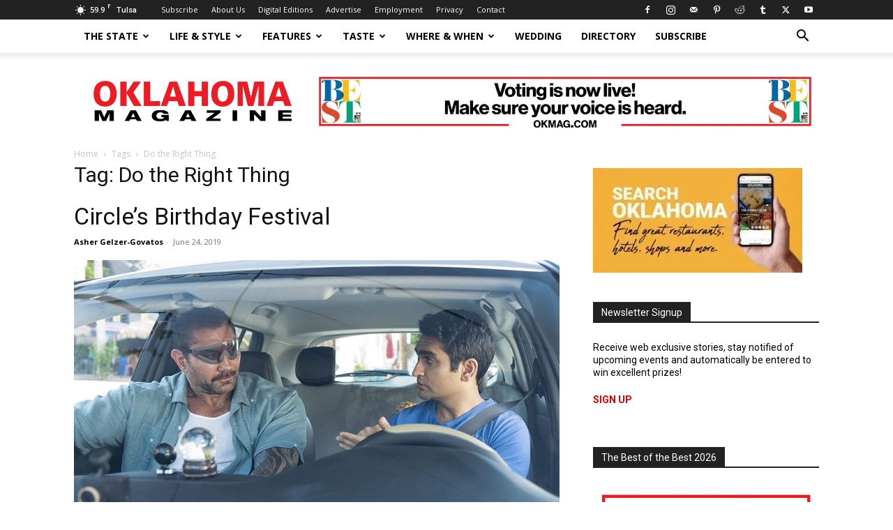

--- FILE ---
content_type: text/html; charset=UTF-8
request_url: https://okmag.com/blog/tag/do-the-right-thing/
body_size: 73331
content:
<!doctype html >
<!--[if IE 8]>    <html class="ie8" lang="en"> <![endif]-->
<!--[if IE 9]>    <html class="ie9" lang="en"> <![endif]-->
<!--[if gt IE 8]><!--> <html lang="en-US"> <!--<![endif]-->
<head>
    <title>Oklahoma Magazine</title>
    <meta charset="UTF-8" />
    <meta name="viewport" content="width=device-width, initial-scale=1.0">
    <link rel="pingback" href="https://okmag.com/xmlrpc.php" />
    <meta name='robots' content='max-image-preview:large' />
<link rel="icon" type="image/png" href="https://okmag.com/wp-content/uploads/2020/02/ok-favicon.png"><link rel='dns-prefetch' href='//maps.google.com' />
<link rel='dns-prefetch' href='//fonts.googleapis.com' />
<link rel='dns-prefetch' href='//use.fontawesome.com' />
<link rel='dns-prefetch' href='//b1523572.smushcdn.com' />
<link rel="alternate" type="application/rss+xml" title="Oklahoma Magazine &raquo; Feed" href="https://okmag.com/feed/" />
<link rel="alternate" type="application/rss+xml" title="Oklahoma Magazine &raquo; Comments Feed" href="https://okmag.com/comments/feed/" />
<link rel="alternate" type="application/rss+xml" title="Oklahoma Magazine &raquo; Do the Right Thing Tag Feed" href="https://okmag.com/blog/tag/do-the-right-thing/feed/" />
<script type="text/javascript">
/* <![CDATA[ */
window._wpemojiSettings = {"baseUrl":"https:\/\/s.w.org\/images\/core\/emoji\/14.0.0\/72x72\/","ext":".png","svgUrl":"https:\/\/s.w.org\/images\/core\/emoji\/14.0.0\/svg\/","svgExt":".svg","source":{"concatemoji":"https:\/\/okmag.com\/wp-includes\/js\/wp-emoji-release.min.js?ver=6.4.1"}};
/*! This file is auto-generated */
!function(i,n){var o,s,e;function c(e){try{var t={supportTests:e,timestamp:(new Date).valueOf()};sessionStorage.setItem(o,JSON.stringify(t))}catch(e){}}function p(e,t,n){e.clearRect(0,0,e.canvas.width,e.canvas.height),e.fillText(t,0,0);var t=new Uint32Array(e.getImageData(0,0,e.canvas.width,e.canvas.height).data),r=(e.clearRect(0,0,e.canvas.width,e.canvas.height),e.fillText(n,0,0),new Uint32Array(e.getImageData(0,0,e.canvas.width,e.canvas.height).data));return t.every(function(e,t){return e===r[t]})}function u(e,t,n){switch(t){case"flag":return n(e,"\ud83c\udff3\ufe0f\u200d\u26a7\ufe0f","\ud83c\udff3\ufe0f\u200b\u26a7\ufe0f")?!1:!n(e,"\ud83c\uddfa\ud83c\uddf3","\ud83c\uddfa\u200b\ud83c\uddf3")&&!n(e,"\ud83c\udff4\udb40\udc67\udb40\udc62\udb40\udc65\udb40\udc6e\udb40\udc67\udb40\udc7f","\ud83c\udff4\u200b\udb40\udc67\u200b\udb40\udc62\u200b\udb40\udc65\u200b\udb40\udc6e\u200b\udb40\udc67\u200b\udb40\udc7f");case"emoji":return!n(e,"\ud83e\udef1\ud83c\udffb\u200d\ud83e\udef2\ud83c\udfff","\ud83e\udef1\ud83c\udffb\u200b\ud83e\udef2\ud83c\udfff")}return!1}function f(e,t,n){var r="undefined"!=typeof WorkerGlobalScope&&self instanceof WorkerGlobalScope?new OffscreenCanvas(300,150):i.createElement("canvas"),a=r.getContext("2d",{willReadFrequently:!0}),o=(a.textBaseline="top",a.font="600 32px Arial",{});return e.forEach(function(e){o[e]=t(a,e,n)}),o}function t(e){var t=i.createElement("script");t.src=e,t.defer=!0,i.head.appendChild(t)}"undefined"!=typeof Promise&&(o="wpEmojiSettingsSupports",s=["flag","emoji"],n.supports={everything:!0,everythingExceptFlag:!0},e=new Promise(function(e){i.addEventListener("DOMContentLoaded",e,{once:!0})}),new Promise(function(t){var n=function(){try{var e=JSON.parse(sessionStorage.getItem(o));if("object"==typeof e&&"number"==typeof e.timestamp&&(new Date).valueOf()<e.timestamp+604800&&"object"==typeof e.supportTests)return e.supportTests}catch(e){}return null}();if(!n){if("undefined"!=typeof Worker&&"undefined"!=typeof OffscreenCanvas&&"undefined"!=typeof URL&&URL.createObjectURL&&"undefined"!=typeof Blob)try{var e="postMessage("+f.toString()+"("+[JSON.stringify(s),u.toString(),p.toString()].join(",")+"));",r=new Blob([e],{type:"text/javascript"}),a=new Worker(URL.createObjectURL(r),{name:"wpTestEmojiSupports"});return void(a.onmessage=function(e){c(n=e.data),a.terminate(),t(n)})}catch(e){}c(n=f(s,u,p))}t(n)}).then(function(e){for(var t in e)n.supports[t]=e[t],n.supports.everything=n.supports.everything&&n.supports[t],"flag"!==t&&(n.supports.everythingExceptFlag=n.supports.everythingExceptFlag&&n.supports[t]);n.supports.everythingExceptFlag=n.supports.everythingExceptFlag&&!n.supports.flag,n.DOMReady=!1,n.readyCallback=function(){n.DOMReady=!0}}).then(function(){return e}).then(function(){var e;n.supports.everything||(n.readyCallback(),(e=n.source||{}).concatemoji?t(e.concatemoji):e.wpemoji&&e.twemoji&&(t(e.twemoji),t(e.wpemoji)))}))}((window,document),window._wpemojiSettings);
/* ]]> */
</script>
<link rel='stylesheet' id='genesis-blocks-style-css-css' href='https://okmag.com/wp-content/plugins/genesis-blocks/dist/style-blocks.build.css?ver=1701360342' type='text/css' media='all' />
<link rel='stylesheet' id='ayecode-ui-css' href='https://okmag.com/wp-content/plugins/geodirectory/vendor/ayecode/wp-ayecode-ui/assets/css/ayecode-ui-compatibility.css?ver=0.2.1' type='text/css' media='all' />
<style id='ayecode-ui-inline-css' type='text/css'>
body.modal-open #wpadminbar{z-index:999}.embed-responsive-16by9 .fluid-width-video-wrapper{padding:0!important;position:initial}
</style>
<style id='wp-emoji-styles-inline-css' type='text/css'>

	img.wp-smiley, img.emoji {
		display: inline !important;
		border: none !important;
		box-shadow: none !important;
		height: 1em !important;
		width: 1em !important;
		margin: 0 0.07em !important;
		vertical-align: -0.1em !important;
		background: none !important;
		padding: 0 !important;
	}
</style>
<link rel='stylesheet' id='ugb-style-css-v2-css' href='https://okmag.com/wp-content/plugins/stackable-ultimate-gutenberg-blocks/dist/deprecated/frontend_blocks_deprecated_v2.css?ver=3.12.6' type='text/css' media='all' />
<style id='ugb-style-css-v2-inline-css' type='text/css'>
:root {--stk-block-width-default-detected: 696px;}
:root {
			--content-width: 696px;
		}
</style>
<style id='classic-theme-styles-inline-css' type='text/css'>
/*! This file is auto-generated */
.wp-block-button__link{color:#fff;background-color:#32373c;border-radius:9999px;box-shadow:none;text-decoration:none;padding:calc(.667em + 2px) calc(1.333em + 2px);font-size:1.125em}.wp-block-file__button{background:#32373c;color:#fff;text-decoration:none}
</style>
<style id='global-styles-inline-css' type='text/css'>
body{--wp--preset--color--black: #000000;--wp--preset--color--cyan-bluish-gray: #abb8c3;--wp--preset--color--white: #ffffff;--wp--preset--color--pale-pink: #f78da7;--wp--preset--color--vivid-red: #cf2e2e;--wp--preset--color--luminous-vivid-orange: #ff6900;--wp--preset--color--luminous-vivid-amber: #fcb900;--wp--preset--color--light-green-cyan: #7bdcb5;--wp--preset--color--vivid-green-cyan: #00d084;--wp--preset--color--pale-cyan-blue: #8ed1fc;--wp--preset--color--vivid-cyan-blue: #0693e3;--wp--preset--color--vivid-purple: #9b51e0;--wp--preset--gradient--vivid-cyan-blue-to-vivid-purple: linear-gradient(135deg,rgba(6,147,227,1) 0%,rgb(155,81,224) 100%);--wp--preset--gradient--light-green-cyan-to-vivid-green-cyan: linear-gradient(135deg,rgb(122,220,180) 0%,rgb(0,208,130) 100%);--wp--preset--gradient--luminous-vivid-amber-to-luminous-vivid-orange: linear-gradient(135deg,rgba(252,185,0,1) 0%,rgba(255,105,0,1) 100%);--wp--preset--gradient--luminous-vivid-orange-to-vivid-red: linear-gradient(135deg,rgba(255,105,0,1) 0%,rgb(207,46,46) 100%);--wp--preset--gradient--very-light-gray-to-cyan-bluish-gray: linear-gradient(135deg,rgb(238,238,238) 0%,rgb(169,184,195) 100%);--wp--preset--gradient--cool-to-warm-spectrum: linear-gradient(135deg,rgb(74,234,220) 0%,rgb(151,120,209) 20%,rgb(207,42,186) 40%,rgb(238,44,130) 60%,rgb(251,105,98) 80%,rgb(254,248,76) 100%);--wp--preset--gradient--blush-light-purple: linear-gradient(135deg,rgb(255,206,236) 0%,rgb(152,150,240) 100%);--wp--preset--gradient--blush-bordeaux: linear-gradient(135deg,rgb(254,205,165) 0%,rgb(254,45,45) 50%,rgb(107,0,62) 100%);--wp--preset--gradient--luminous-dusk: linear-gradient(135deg,rgb(255,203,112) 0%,rgb(199,81,192) 50%,rgb(65,88,208) 100%);--wp--preset--gradient--pale-ocean: linear-gradient(135deg,rgb(255,245,203) 0%,rgb(182,227,212) 50%,rgb(51,167,181) 100%);--wp--preset--gradient--electric-grass: linear-gradient(135deg,rgb(202,248,128) 0%,rgb(113,206,126) 100%);--wp--preset--gradient--midnight: linear-gradient(135deg,rgb(2,3,129) 0%,rgb(40,116,252) 100%);--wp--preset--font-size--small: 11px;--wp--preset--font-size--medium: 20px;--wp--preset--font-size--large: 32px;--wp--preset--font-size--x-large: 42px;--wp--preset--font-size--regular: 15px;--wp--preset--font-size--larger: 50px;--wp--preset--spacing--20: 0.44rem;--wp--preset--spacing--30: 0.67rem;--wp--preset--spacing--40: 1rem;--wp--preset--spacing--50: 1.5rem;--wp--preset--spacing--60: 2.25rem;--wp--preset--spacing--70: 3.38rem;--wp--preset--spacing--80: 5.06rem;--wp--preset--shadow--natural: 6px 6px 9px rgba(0, 0, 0, 0.2);--wp--preset--shadow--deep: 12px 12px 50px rgba(0, 0, 0, 0.4);--wp--preset--shadow--sharp: 6px 6px 0px rgba(0, 0, 0, 0.2);--wp--preset--shadow--outlined: 6px 6px 0px -3px rgba(255, 255, 255, 1), 6px 6px rgba(0, 0, 0, 1);--wp--preset--shadow--crisp: 6px 6px 0px rgba(0, 0, 0, 1);}:where(.is-layout-flex){gap: 0.5em;}:where(.is-layout-grid){gap: 0.5em;}body .is-layout-flow > .alignleft{float: left;margin-inline-start: 0;margin-inline-end: 2em;}body .is-layout-flow > .alignright{float: right;margin-inline-start: 2em;margin-inline-end: 0;}body .is-layout-flow > .aligncenter{margin-left: auto !important;margin-right: auto !important;}body .is-layout-constrained > .alignleft{float: left;margin-inline-start: 0;margin-inline-end: 2em;}body .is-layout-constrained > .alignright{float: right;margin-inline-start: 2em;margin-inline-end: 0;}body .is-layout-constrained > .aligncenter{margin-left: auto !important;margin-right: auto !important;}body .is-layout-constrained > :where(:not(.alignleft):not(.alignright):not(.alignfull)){max-width: var(--wp--style--global--content-size);margin-left: auto !important;margin-right: auto !important;}body .is-layout-constrained > .alignwide{max-width: var(--wp--style--global--wide-size);}body .is-layout-flex{display: flex;}body .is-layout-flex{flex-wrap: wrap;align-items: center;}body .is-layout-flex > *{margin: 0;}body .is-layout-grid{display: grid;}body .is-layout-grid > *{margin: 0;}:where(.wp-block-columns.is-layout-flex){gap: 2em;}:where(.wp-block-columns.is-layout-grid){gap: 2em;}:where(.wp-block-post-template.is-layout-flex){gap: 1.25em;}:where(.wp-block-post-template.is-layout-grid){gap: 1.25em;}.has-black-color{color: var(--wp--preset--color--black) !important;}.has-cyan-bluish-gray-color{color: var(--wp--preset--color--cyan-bluish-gray) !important;}.has-white-color{color: var(--wp--preset--color--white) !important;}.has-pale-pink-color{color: var(--wp--preset--color--pale-pink) !important;}.has-vivid-red-color{color: var(--wp--preset--color--vivid-red) !important;}.has-luminous-vivid-orange-color{color: var(--wp--preset--color--luminous-vivid-orange) !important;}.has-luminous-vivid-amber-color{color: var(--wp--preset--color--luminous-vivid-amber) !important;}.has-light-green-cyan-color{color: var(--wp--preset--color--light-green-cyan) !important;}.has-vivid-green-cyan-color{color: var(--wp--preset--color--vivid-green-cyan) !important;}.has-pale-cyan-blue-color{color: var(--wp--preset--color--pale-cyan-blue) !important;}.has-vivid-cyan-blue-color{color: var(--wp--preset--color--vivid-cyan-blue) !important;}.has-vivid-purple-color{color: var(--wp--preset--color--vivid-purple) !important;}.has-black-background-color{background-color: var(--wp--preset--color--black) !important;}.has-cyan-bluish-gray-background-color{background-color: var(--wp--preset--color--cyan-bluish-gray) !important;}.has-white-background-color{background-color: var(--wp--preset--color--white) !important;}.has-pale-pink-background-color{background-color: var(--wp--preset--color--pale-pink) !important;}.has-vivid-red-background-color{background-color: var(--wp--preset--color--vivid-red) !important;}.has-luminous-vivid-orange-background-color{background-color: var(--wp--preset--color--luminous-vivid-orange) !important;}.has-luminous-vivid-amber-background-color{background-color: var(--wp--preset--color--luminous-vivid-amber) !important;}.has-light-green-cyan-background-color{background-color: var(--wp--preset--color--light-green-cyan) !important;}.has-vivid-green-cyan-background-color{background-color: var(--wp--preset--color--vivid-green-cyan) !important;}.has-pale-cyan-blue-background-color{background-color: var(--wp--preset--color--pale-cyan-blue) !important;}.has-vivid-cyan-blue-background-color{background-color: var(--wp--preset--color--vivid-cyan-blue) !important;}.has-vivid-purple-background-color{background-color: var(--wp--preset--color--vivid-purple) !important;}.has-black-border-color{border-color: var(--wp--preset--color--black) !important;}.has-cyan-bluish-gray-border-color{border-color: var(--wp--preset--color--cyan-bluish-gray) !important;}.has-white-border-color{border-color: var(--wp--preset--color--white) !important;}.has-pale-pink-border-color{border-color: var(--wp--preset--color--pale-pink) !important;}.has-vivid-red-border-color{border-color: var(--wp--preset--color--vivid-red) !important;}.has-luminous-vivid-orange-border-color{border-color: var(--wp--preset--color--luminous-vivid-orange) !important;}.has-luminous-vivid-amber-border-color{border-color: var(--wp--preset--color--luminous-vivid-amber) !important;}.has-light-green-cyan-border-color{border-color: var(--wp--preset--color--light-green-cyan) !important;}.has-vivid-green-cyan-border-color{border-color: var(--wp--preset--color--vivid-green-cyan) !important;}.has-pale-cyan-blue-border-color{border-color: var(--wp--preset--color--pale-cyan-blue) !important;}.has-vivid-cyan-blue-border-color{border-color: var(--wp--preset--color--vivid-cyan-blue) !important;}.has-vivid-purple-border-color{border-color: var(--wp--preset--color--vivid-purple) !important;}.has-vivid-cyan-blue-to-vivid-purple-gradient-background{background: var(--wp--preset--gradient--vivid-cyan-blue-to-vivid-purple) !important;}.has-light-green-cyan-to-vivid-green-cyan-gradient-background{background: var(--wp--preset--gradient--light-green-cyan-to-vivid-green-cyan) !important;}.has-luminous-vivid-amber-to-luminous-vivid-orange-gradient-background{background: var(--wp--preset--gradient--luminous-vivid-amber-to-luminous-vivid-orange) !important;}.has-luminous-vivid-orange-to-vivid-red-gradient-background{background: var(--wp--preset--gradient--luminous-vivid-orange-to-vivid-red) !important;}.has-very-light-gray-to-cyan-bluish-gray-gradient-background{background: var(--wp--preset--gradient--very-light-gray-to-cyan-bluish-gray) !important;}.has-cool-to-warm-spectrum-gradient-background{background: var(--wp--preset--gradient--cool-to-warm-spectrum) !important;}.has-blush-light-purple-gradient-background{background: var(--wp--preset--gradient--blush-light-purple) !important;}.has-blush-bordeaux-gradient-background{background: var(--wp--preset--gradient--blush-bordeaux) !important;}.has-luminous-dusk-gradient-background{background: var(--wp--preset--gradient--luminous-dusk) !important;}.has-pale-ocean-gradient-background{background: var(--wp--preset--gradient--pale-ocean) !important;}.has-electric-grass-gradient-background{background: var(--wp--preset--gradient--electric-grass) !important;}.has-midnight-gradient-background{background: var(--wp--preset--gradient--midnight) !important;}.has-small-font-size{font-size: var(--wp--preset--font-size--small) !important;}.has-medium-font-size{font-size: var(--wp--preset--font-size--medium) !important;}.has-large-font-size{font-size: var(--wp--preset--font-size--large) !important;}.has-x-large-font-size{font-size: var(--wp--preset--font-size--x-large) !important;}
.wp-block-navigation a:where(:not(.wp-element-button)){color: inherit;}
:where(.wp-block-post-template.is-layout-flex){gap: 1.25em;}:where(.wp-block-post-template.is-layout-grid){gap: 1.25em;}
:where(.wp-block-columns.is-layout-flex){gap: 2em;}:where(.wp-block-columns.is-layout-grid){gap: 2em;}
.wp-block-pullquote{font-size: 1.5em;line-height: 1.6;}
</style>
<link rel='stylesheet' id='woocommerce-layout-css' href='https://okmag.com/wp-content/plugins/woocommerce/assets/css/woocommerce-layout.css?ver=8.3.3' type='text/css' media='all' />
<link rel='stylesheet' id='woocommerce-smallscreen-css' href='https://okmag.com/wp-content/plugins/woocommerce/assets/css/woocommerce-smallscreen.css?ver=8.3.3' type='text/css' media='only screen and (max-width: 768px)' />
<link rel='stylesheet' id='woocommerce-general-css' href='https://okmag.com/wp-content/plugins/woocommerce/assets/css/woocommerce.css?ver=8.3.3' type='text/css' media='all' />
<style id='woocommerce-inline-inline-css' type='text/css'>
.woocommerce form .form-row .required { visibility: visible; }
</style>
<link rel='stylesheet' id='td-plugin-multi-purpose-css' href='https://okmag.com/wp-content/plugins/td-composer/td-multi-purpose/style.css?ver=3833ae26cf1f9d406448012ce1734aa1' type='text/css' media='all' />
<link rel='stylesheet' id='google-fonts-style-css' href='https://fonts.googleapis.com/css?family=Roboto+Condensed%3A400%7CRoboto%3A400%2C500%2C700%7COpen+Sans%3A400%2C600%2C700%7CCabin%3A400%2C500%7CBerkshire+Swash%3A400%7CZilla+Slab%3A400&#038;display=swap&#038;ver=12.6.2' type='text/css' media='all' />
<link rel='stylesheet' id='td-multipurpose-css' href='https://okmag.com/wp-content/plugins/td-composer/assets/fonts/td-multipurpose/td-multipurpose.css?ver=3833ae26cf1f9d406448012ce1734aa1' type='text/css' media='all' />
<link rel='stylesheet' id='td-theme-css' href='https://okmag.com/wp-content/themes/Newspaper/style.css?ver=12.6.2' type='text/css' media='all' />
<style id='td-theme-inline-css' type='text/css'>@media (max-width:767px){.td-header-desktop-wrap{display:none}}@media (min-width:767px){.td-header-mobile-wrap{display:none}}</style>
<link rel='stylesheet' id='td-theme-woo-css' href='https://okmag.com/wp-content/themes/Newspaper/style-woocommerce.css?ver=12.6.2' type='text/css' media='all' />
<link rel='stylesheet' id='td-legacy-framework-front-style-css' href='https://okmag.com/wp-content/plugins/td-composer/legacy/Newspaper/assets/css/td_legacy_main.css?ver=3833ae26cf1f9d406448012ce1734aa1' type='text/css' media='all' />
<link rel='stylesheet' id='td-legacy-framework-woo-style-css' href='https://okmag.com/wp-content/plugins/td-composer/legacy/Newspaper/assets/css/td_legacy_woocommerce.css?ver=6.4.1' type='text/css' media='all' />
<link rel='stylesheet' id='td-standard-pack-framework-front-style-css' href='https://okmag.com/wp-content/plugins/td-standard-pack/Newspaper/assets/css/td_standard_pack_main.css?ver=9c79b36358200da4c4662c5aa9454675' type='text/css' media='all' />
<link rel='stylesheet' id='tdb_style_cloud_templates_front-css' href='https://okmag.com/wp-content/plugins/td-cloud-library/assets/css/tdb_main.css?ver=34c58173fa732974ccb0ca4df5ede162' type='text/css' media='all' />
<link rel='stylesheet' id='font-awesome-css' href='https://use.fontawesome.com/releases/v7.1.0/css/all.css?wpfas=true' type='text/css' media='all' />
<script type="text/javascript" src="https://okmag.com/wp-includes/js/jquery/jquery.min.js?ver=3.7.1" id="jquery-core-js"></script>
<script type="text/javascript" id="jquery-core-js-after">
/* <![CDATA[ */
window.gdSetMap = window.gdSetMap || 'auto';window.gdLoadMap = window.gdLoadMap || '';
/* ]]> */
</script>
<script type="text/javascript" src="https://okmag.com/wp-includes/js/jquery/jquery-migrate.min.js?ver=3.4.1" id="jquery-migrate-js"></script>
<script type="text/javascript" id="jquery-js-after">
/* <![CDATA[ */
window.gdSetMap = window.gdSetMap || 'auto';window.gdLoadMap = window.gdLoadMap || '';
/* ]]> */
</script>
<script type="text/javascript" src="https://okmag.com/wp-content/plugins/geodir_custom_posts/assets/js/widget.min.js?ver=2.3.4" id="geodir-cp-widget-js"></script>
<script type="text/javascript" src="https://okmag.com/wp-content/plugins/geodirectory/vendor/ayecode/wp-ayecode-ui/assets/js/select2.min.js?ver=4.0.11" id="select2-js" data-wp-strategy="defer"></script>
<script type="text/javascript" src="https://okmag.com/wp-content/plugins/geodirectory/vendor/ayecode/wp-ayecode-ui/assets/js/bootstrap.bundle.min.js?ver=0.2.1" id="bootstrap-js-bundle-js"></script>
<script type="text/javascript" id="bootstrap-js-bundle-js-after">
/* <![CDATA[ */
function aui_init_greedy_nav(){jQuery('nav.greedy').each(function(i,obj){if(jQuery(this).hasClass("being-greedy")){return true}jQuery(this).addClass('navbar-expand');var $vlinks='';var $dDownClass='';if(jQuery(this).find('.navbar-nav').length){if(jQuery(this).find('.navbar-nav').hasClass("being-greedy")){return true}$vlinks=jQuery(this).find('.navbar-nav').addClass("being-greedy w-100").removeClass('overflow-hidden')}else if(jQuery(this).find('.nav').length){if(jQuery(this).find('.nav').hasClass("being-greedy")){return true}$vlinks=jQuery(this).find('.nav').addClass("being-greedy w-100").removeClass('overflow-hidden');$dDownClass=' mt-2 '}else{return false}jQuery($vlinks).append('<li class="nav-item list-unstyled ml-auto greedy-btn d-none dropdown ">'+'<a href="javascript:void(0)" data-toggle="dropdown" class="nav-link"><i class="fas fa-ellipsis-h"></i> <span class="greedy-count badge badge-dark badge-pill"></span></a>'+'<ul class="greedy-links dropdown-menu  dropdown-menu-right '+$dDownClass+'"></ul>'+'</li>');var $hlinks=jQuery(this).find('.greedy-links');var $btn=jQuery(this).find('.greedy-btn');var numOfItems=0;var totalSpace=0;var closingTime=1000;var breakWidths=[];$vlinks.children().outerWidth(function(i,w){totalSpace+=w;numOfItems+=1;breakWidths.push(totalSpace)});var availableSpace,numOfVisibleItems,requiredSpace,buttonSpace,timer;function check(){buttonSpace=$btn.width();availableSpace=$vlinks.width()-10;numOfVisibleItems=$vlinks.children().length;requiredSpace=breakWidths[numOfVisibleItems-1];if(numOfVisibleItems>1&&requiredSpace>availableSpace){$vlinks.children().last().prev().prependTo($hlinks);numOfVisibleItems-=1;check()}else if(availableSpace>breakWidths[numOfVisibleItems]){$hlinks.children().first().insertBefore($btn);numOfVisibleItems+=1;check()}jQuery($btn).find(".greedy-count").html(numOfItems-numOfVisibleItems);if(numOfVisibleItems===numOfItems){$btn.addClass('d-none')}else $btn.removeClass('d-none')}jQuery(window).on("resize",function(){check()});check()})}function aui_select2_locale(){var aui_select2_params={"i18n_select_state_text":"Select an option\u2026","i18n_no_matches":"No matches found","i18n_ajax_error":"Loading failed","i18n_input_too_short_1":"Please enter 1 or more characters","i18n_input_too_short_n":"Please enter %item% or more characters","i18n_input_too_long_1":"Please delete 1 character","i18n_input_too_long_n":"Please delete %item% characters","i18n_selection_too_long_1":"You can only select 1 item","i18n_selection_too_long_n":"You can only select %item% items","i18n_load_more":"Loading more results\u2026","i18n_searching":"Searching\u2026"};return{language:{errorLoading:function(){return aui_select2_params.i18n_searching},inputTooLong:function(args){var overChars=args.input.length-args.maximum;if(1===overChars){return aui_select2_params.i18n_input_too_long_1}return aui_select2_params.i18n_input_too_long_n.replace('%item%',overChars)},inputTooShort:function(args){var remainingChars=args.minimum-args.input.length;if(1===remainingChars){return aui_select2_params.i18n_input_too_short_1}return aui_select2_params.i18n_input_too_short_n.replace('%item%',remainingChars)},loadingMore:function(){return aui_select2_params.i18n_load_more},maximumSelected:function(args){if(args.maximum===1){return aui_select2_params.i18n_selection_too_long_1}return aui_select2_params.i18n_selection_too_long_n.replace('%item%',args.maximum)},noResults:function(){return aui_select2_params.i18n_no_matches},searching:function(){return aui_select2_params.i18n_searching}}}}function aui_init_select2(){var select2_args=jQuery.extend({},aui_select2_locale());jQuery("select.aui-select2").each(function(){if(!jQuery(this).hasClass("select2-hidden-accessible")){jQuery(this).select2(select2_args)}})}function aui_time_ago(selector){var aui_timeago_params={"prefix_ago":"","suffix_ago":" ago","prefix_after":"after ","suffix_after":"","seconds":"less than a minute","minute":"about a minute","minutes":"%d minutes","hour":"about an hour","hours":"about %d hours","day":"a day","days":"%d days","month":"about a month","months":"%d months","year":"about a year","years":"%d years"};var templates={prefix:aui_timeago_params.prefix_ago,suffix:aui_timeago_params.suffix_ago,seconds:aui_timeago_params.seconds,minute:aui_timeago_params.minute,minutes:aui_timeago_params.minutes,hour:aui_timeago_params.hour,hours:aui_timeago_params.hours,day:aui_timeago_params.day,days:aui_timeago_params.days,month:aui_timeago_params.month,months:aui_timeago_params.months,year:aui_timeago_params.year,years:aui_timeago_params.years};var template=function(t,n){return templates[t]&&templates[t].replace(/%d/i,Math.abs(Math.round(n)))};var timer=function(time){if(!time)return;time=time.replace(/\.\d+/,"");time=time.replace(/-/,"/").replace(/-/,"/");time=time.replace(/T/," ").replace(/Z/," UTC");time=time.replace(/([\+\-]\d\d)\:?(\d\d)/," $1$2");time=new Date(time*1000||time);var now=new Date();var seconds=((now.getTime()-time)*.001)>>0;var minutes=seconds/60;var hours=minutes/60;var days=hours/24;var years=days/365;return templates.prefix+(seconds<45&&template('seconds',seconds)||seconds<90&&template('minute',1)||minutes<45&&template('minutes',minutes)||minutes<90&&template('hour',1)||hours<24&&template('hours',hours)||hours<42&&template('day',1)||days<30&&template('days',days)||days<45&&template('month',1)||days<365&&template('months',days/30)||years<1.5&&template('year',1)||template('years',years))+templates.suffix};var elements=document.getElementsByClassName(selector);if(selector&&elements&&elements.length){for(var i in elements){var $el=elements[i];if(typeof $el==='object'){$el.innerHTML='<i class="far fa-clock"></i> '+timer($el.getAttribute('title')||$el.getAttribute('datetime'))}}}setTimeout(function(){aui_time_ago(selector)},60000)}function aui_init_tooltips(){jQuery('[data-toggle="tooltip"]').tooltip();jQuery('[data-toggle="popover"]').popover();jQuery('[data-toggle="popover-html"]').popover({html:true});jQuery('[data-toggle="popover"],[data-toggle="popover-html"]').on('inserted.bs.popover',function(){jQuery('body > .popover').wrapAll("<div class='bsui' />")})}$aui_doing_init_flatpickr=false;function aui_init_flatpickr(){if(typeof jQuery.fn.flatpickr==="function"&&!$aui_doing_init_flatpickr){$aui_doing_init_flatpickr=true;try{flatpickr.localize({weekdays:{shorthand:['Sun','Mon','Tue','Wed','Thu','Fri','Sat'],longhand:['Sun','Mon','Tue','Wed','Thu','Fri','Sat'],},months:{shorthand:['Jan','Feb','Mar','Apr','May','Jun','Jul','Aug','Sep','Oct','Nov','Dec'],longhand:['January','February','March','April','May','June','July','August','September','October','November','December'],},daysInMonth:[31,28,31,30,31,30,31,31,30,31,30,31],firstDayOfWeek:1,ordinal:function(nth){var s=nth%100;if(s>3&&s<21)return"th";switch(s%10){case 1:return"st";case 2:return"nd";case 3:return"rd";default:return"th"}},rangeSeparator:' to ',weekAbbreviation:'Wk',scrollTitle:'Scroll to increment',toggleTitle:'Click to toggle',amPM:['AM','PM'],yearAriaLabel:'Year',hourAriaLabel:'Hour',minuteAriaLabel:'Minute',time_24hr:false})}catch(err){console.log(err.message)}jQuery('input[data-aui-init="flatpickr"]:not(.flatpickr-input)').flatpickr()}$aui_doing_init_flatpickr=false}$aui_doing_init_iconpicker=false;function aui_init_iconpicker(){if(typeof jQuery.fn.iconpicker==="function"&&!$aui_doing_init_iconpicker){$aui_doing_init_iconpicker=true;jQuery('input[data-aui-init="iconpicker"]:not(.iconpicker-input)').iconpicker()}$aui_doing_init_iconpicker=false}function aui_modal_iframe($title,$url,$footer,$dismissible,$class,$dialog_class,$body_class,responsive){if(!$body_class){$body_class='p-0'}var wClass='text-center position-absolute w-100 text-dark overlay overlay-white p-0 m-0 d-none d-flex justify-content-center align-items-center';var $body="",sClass="w-100 p-0 m-0";if(responsive){$body+='<div class="embed-responsive embed-responsive-16by9">';wClass+=' h-100';sClass+=' embed-responsive-item'}else{wClass+=' vh-100';sClass+=' vh-100'}$body+='<div class="ac-preview-loading '+wClass+'" style="left:0;top:0"><div class="spinner-border" role="status"></div></div>';$body+='<iframe id="embedModal-iframe" class="'+sClass+'" src="" width="100%" height="100%" frameborder="0" allowtransparency="true"></iframe>';if(responsive){$body+='</div>'}$m=aui_modal($title,$body,$footer,$dismissible,$class,$dialog_class,$body_class);jQuery($m).on('shown.bs.modal',function(e){iFrame=jQuery('#embedModal-iframe');jQuery('.ac-preview-loading').addClass('d-flex');iFrame.attr({src:$url});iFrame.load(function(){jQuery('.ac-preview-loading').removeClass('d-flex')})});return $m}function aui_modal($title,$body,$footer,$dismissible,$class,$dialog_class,$body_class){if(!$class){$class=''}if(!$dialog_class){$dialog_class=''}if(!$body){$body='<div class="text-center"><div class="spinner-border" role="status"></div></div>'}jQuery('.aui-modal').modal('hide').modal('dispose').remove();jQuery('.modal-backdrop').remove();var $modal='';$modal+='<div class="modal aui-modal fade shadow bsui '+$class+'" tabindex="-1">'+'<div class="modal-dialog modal-dialog-centered '+$dialog_class+'">'+'<div class="modal-content border-0 shadow">';if($title){$modal+='<div class="modal-header">'+'<h5 class="modal-title">'+$title+'</h5>';if($dismissible){$modal+='<button type="button" class="close" data-dismiss="modal" aria-label="Close">'+'<span aria-hidden="true">&times;</span>'+'</button>'}$modal+='</div>'}$modal+='<div class="modal-body '+$body_class+'">'+$body+'</div>';if($footer){$modal+='<div class="modal-footer">'+$footer+'</div>'}$modal+='</div>'+'</div>'+'</div>';jQuery('body').append($modal);return jQuery('.aui-modal').modal('hide').modal({})}function aui_conditional_fields(form){jQuery(form).find(".aui-conditional-field").each(function(){var $element_require=jQuery(this).data('element-require');if($element_require){$element_require=$element_require.replace("&#039;","'");$element_require=$element_require.replace("&quot;",'"');if(aui_check_form_condition($element_require,form)){jQuery(this).removeClass('d-none')}else{jQuery(this).addClass('d-none')}}})}function aui_check_form_condition(condition,form){if(form){condition=condition.replace(/\(form\)/g,"('"+form+"')")}return new Function("return "+condition+";")()}jQuery.fn.aui_isOnScreen=function(){var win=jQuery(window);var viewport={top:win.scrollTop(),left:win.scrollLeft()};viewport.right=viewport.left+win.width();viewport.bottom=viewport.top+win.height();var bounds=this.offset();bounds.right=bounds.left+this.outerWidth();bounds.bottom=bounds.top+this.outerHeight();return(!(viewport.right<bounds.left||viewport.left>bounds.right||viewport.bottom<bounds.top||viewport.top>bounds.bottom))};function aui_carousel_maybe_show_multiple_items($carousel){var $items={};var $item_count=0;if(!jQuery($carousel).find('.carousel-inner-original').length){jQuery($carousel).append('<div class="carousel-inner-original d-none">'+jQuery($carousel).find('.carousel-inner').html()+'</div>')}jQuery($carousel).find('.carousel-inner-original .carousel-item').each(function(){$items[$item_count]=jQuery(this).html();$item_count++});if(!$item_count){return}if(jQuery(window).width()<=576){if(jQuery($carousel).find('.carousel-inner').hasClass('aui-multiple-items')&&jQuery($carousel).find('.carousel-inner-original').length){jQuery($carousel).find('.carousel-inner').removeClass('aui-multiple-items').html(jQuery($carousel).find('.carousel-inner-original').html());jQuery($carousel).find(".carousel-indicators li").removeClass("d-none")}}else{var $md_count=jQuery($carousel).data('limit_show');var $new_items='';var $new_items_count=0;var $new_item_count=0;var $closed=true;Object.keys($items).forEach(function(key,index){if(index!=0&&Number.isInteger(index/$md_count)){$new_items+='</div></div>';$closed=true}if(index==0||Number.isInteger(index/$md_count)){$active=index==0?'active':'';$new_items+='<div class="carousel-item '+$active+'"><div class="row m-0">';$closed=false;$new_items_count++;$new_item_count=0}$new_items+='<div class="col pr-1 pl-0">'+$items[index]+'</div>';$new_item_count++});if(!$closed){if($md_count-$new_item_count>0){$placeholder_count=$md_count-$new_item_count;while($placeholder_count>0){$new_items+='<div class="col pr-1 pl-0"></div>';$placeholder_count--}}$new_items+='</div></div>'}jQuery($carousel).find('.carousel-inner').addClass('aui-multiple-items').html($new_items);jQuery($carousel).find('.carousel-item.active img').each(function(){if(real_srcset=jQuery(this).attr("data-srcset")){if(!jQuery(this).attr("srcset"))jQuery(this).attr("srcset",real_srcset)}if(real_src=jQuery(this).attr("data-src")){if(!jQuery(this).attr("srcset"))jQuery(this).attr("src",real_src)}});$hide_count=$new_items_count-1;jQuery($carousel).find(".carousel-indicators li:gt("+$hide_count+")").addClass("d-none")}jQuery(window).trigger("aui_carousel_multiple")}function aui_init_carousel_multiple_items(){jQuery(window).on("resize",function(){jQuery('.carousel-multiple-items').each(function(){aui_carousel_maybe_show_multiple_items(this)})});jQuery('.carousel-multiple-items').each(function(){aui_carousel_maybe_show_multiple_items(this)})}function init_nav_sub_menus(){jQuery('.navbar-multi-sub-menus').each(function(i,obj){if(jQuery(this).hasClass("has-sub-sub-menus")){return true}jQuery(this).addClass('has-sub-sub-menus');jQuery(this).find('.dropdown-menu a.dropdown-toggle').on('click',function(e){var $el=jQuery(this);$el.toggleClass('active-dropdown');var $parent=jQuery(this).offsetParent(".dropdown-menu");if(!jQuery(this).next().hasClass('show')){jQuery(this).parents('.dropdown-menu').first().find('.show').removeClass("show")}var $subMenu=jQuery(this).next(".dropdown-menu");$subMenu.toggleClass('show');jQuery(this).parent("li").toggleClass('show');jQuery(this).parents('li.nav-item.dropdown.show').on('hidden.bs.dropdown',function(e){jQuery('.dropdown-menu .show').removeClass("show");$el.removeClass('active-dropdown')});if(!$parent.parent().hasClass('navbar-nav')){$el.next().addClass('position-relative border-top border-bottom')}return false})})}function aui_lightbox_embed($link,ele){ele.preventDefault();jQuery('.aui-carousel-modal').remove();var $modal='<div class="modal fade aui-carousel-modal bsui" tabindex="-1" role="dialog" aria-labelledby="aui-modal-title" aria-hidden="true"><div class="modal-dialog modal-dialog-centered modal-xl mw-100"><div class="modal-content bg-transparent border-0"><div class="modal-header"><h5 class="modal-title" id="aui-modal-title"></h5></div><div class="modal-body text-center"><i class="fas fa-circle-notch fa-spin fa-3x"></i></div></div></div></div>';jQuery('body').append($modal);jQuery('.aui-carousel-modal').modal({});jQuery('.aui-carousel-modal').on('hidden.bs.modal',function(e){jQuery("iframe").attr('src','')});$container=jQuery($link).closest('.aui-gallery');$clicked_href=jQuery($link).attr('href');$images=[];$container.find('.aui-lightbox-image').each(function(){var a=this;var href=jQuery(a).attr('href');if(href){$images.push(href)}});if($images.length){var $carousel='<div id="aui-embed-slider-modal" class="carousel slide" >';if($images.length>1){$i=0;$carousel+='<ol class="carousel-indicators position-fixed">';$container.find('.aui-lightbox-image').each(function(){$active=$clicked_href==jQuery(this).attr('href')?'active':'';$carousel+='<li data-target="#aui-embed-slider-modal" data-slide-to="'+$i+'" class="'+$active+'"></li>';$i++});$carousel+='</ol>'}$i=0;$carousel+='<div class="carousel-inner">';$container.find('.aui-lightbox-image').each(function(){var a=this;$active=$clicked_href==jQuery(this).attr('href')?'active':'';$carousel+='<div class="carousel-item '+$active+'"><div>';var css_height=window.innerWidth>window.innerHeight?'90vh':'auto';var img=jQuery(a).find('img').clone().removeClass().addClass('mx-auto d-block w-auto mw-100 rounded').css('max-height',css_height).get(0).outerHTML;$carousel+=img;if(jQuery(a).parent().find('.carousel-caption').length){$carousel+=jQuery(a).parent().find('.carousel-caption').clone().removeClass('sr-only').get(0).outerHTML}else if(jQuery(a).parent().find('.figure-caption').length){$carousel+=jQuery(a).parent().find('.figure-caption').clone().removeClass('sr-only').addClass('carousel-caption').get(0).outerHTML}$carousel+='</div></div>';$i++});$container.find('.aui-lightbox-iframe').each(function(){var a=this;$active=$clicked_href==jQuery(this).attr('href')?'active':'';$carousel+='<div class="carousel-item '+$active+'"><div class="modal-xl mx-auto embed-responsive embed-responsive-16by9">';var css_height=window.innerWidth>window.innerHeight?'95vh':'auto';var url=jQuery(a).attr('href');var iframe='<iframe class="embed-responsive-item" style="height:'+css_height+'" src="'+url+'?rel=0&amp;showinfo=0&amp;modestbranding=1&amp;autoplay=1" id="video" allow="autoplay"></iframe>';var img=iframe;$carousel+=img;$carousel+='</div></div>';$i++});$carousel+='</div>';if($images.length>1){$carousel+='<a class="carousel-control-prev" href="#aui-embed-slider-modal" role="button" data-slide="prev">';$carousel+='<span class="carousel-control-prev-icon" aria-hidden="true"></span>';$carousel+=' <a class="carousel-control-next" href="#aui-embed-slider-modal" role="button" data-slide="next">';$carousel+='<span class="carousel-control-next-icon" aria-hidden="true"></span>';$carousel+='</a>'}$carousel+='</div>';var $close='<button type="button" class="close text-white text-right position-fixed" style="font-size: 2.5em;right: 20px;top: 10px; z-index: 1055;" data-dismiss="modal" aria-label="Close"><span aria-hidden="true">&times;</span></button>';jQuery('.aui-carousel-modal .modal-content').html($carousel).prepend($close)}}function aui_init_lightbox_embed(){jQuery('.aui-lightbox-image, .aui-lightbox-iframe').off('click').on("click",function(ele){aui_lightbox_embed(this,ele)})}function aui_init_modal_iframe(){jQuery('.aui-has-embed, [data-aui-embed="iframe"]').each(function(e){if(!jQuery(this).hasClass('aui-modal-iframed')&&jQuery(this).data('embed-url')){jQuery(this).addClass('aui-modal-iframed');jQuery(this).on("click",function(e1){aui_modal_iframe('',jQuery(this).data('embed-url'),'',true,'','modal-lg','aui-modal-iframe p-0',true);return false})}})}$aui_doing_toast=false;function aui_toast($id,$type,$title,$title_small,$body,$time,$can_close){if($aui_doing_toast){setTimeout(function(){aui_toast($id,$type,$title,$title_small,$body,$time,$can_close)},500);return}$aui_doing_toast=true;if($can_close==null){$can_close=false}if($time==''||$time==null){$time=3000}if(document.getElementById($id)){jQuery('#'+$id).toast('show');setTimeout(function(){$aui_doing_toast=false},500);return}var uniqid=Date.now();if($id){uniqid=$id}$op="";$tClass='';$thClass='';$icon="";if($type=='success'){$op="opacity:.92;";$tClass='alert alert-success';$thClass='bg-transparent border-0 alert-success';$icon="<div class='h5 m-0 p-0'><i class='fas fa-check-circle mr-2'></i></div>"}else if($type=='error'||$type=='danger'){$op="opacity:.92;";$tClass='alert alert-danger';$thClass='bg-transparent border-0 alert-danger';$icon="<div class='h5 m-0 p-0'><i class='far fa-times-circle mr-2'></i></div>"}else if($type=='info'){$op="opacity:.92;";$tClass='alert alert-info';$thClass='bg-transparent border-0 alert-info';$icon="<div class='h5 m-0 p-0'><i class='fas fa-info-circle mr-2'></i></div>"}else if($type=='warning'){$op="opacity:.92;";$tClass='alert alert-warning';$thClass='bg-transparent border-0 alert-warning';$icon="<div class='h5 m-0 p-0'><i class='fas fa-exclamation-triangle mr-2'></i></div>"}if(!document.getElementById("aui-toasts")){jQuery('body').append('<div class="bsui" id="aui-toasts"><div class="position-fixed aui-toast-bottom-right pr-3 mb-1" style="z-index: 500000;right: 0;bottom: 0;'+$op+'"></div></div>')}$toast='<div id="'+uniqid+'" class="toast fade hide shadow hover-shadow '+$tClass+'" style="" role="alert" aria-live="assertive" aria-atomic="true" data-delay="'+$time+'">';if($type||$title||$title_small){$toast+='<div class="toast-header '+$thClass+'">';if($icon){$toast+=$icon}if($title){$toast+='<strong class="mr-auto">'+$title+'</strong>'}if($title_small){$toast+='<small>'+$title_small+'</small>'}if($can_close){$toast+='<button type="button" class="ml-2 mb-1 close" data-dismiss="toast" aria-label="Close"><span aria-hidden="true">×</span></button>'}$toast+='</div>'}if($body){$toast+='<div class="toast-body">'+$body+'</div>'}$toast+='</div>';jQuery('.aui-toast-bottom-right').prepend($toast);jQuery('#'+uniqid).toast('show');setTimeout(function(){$aui_doing_toast=false},500)}function aui_init_counters(){const animNum=(EL)=>{if(EL._isAnimated)return;EL._isAnimated=true;let end=EL.dataset.auiend;let start=EL.dataset.auistart;let duration=EL.dataset.auiduration?EL.dataset.auiduration:2000;let seperator=EL.dataset.auisep?EL.dataset.auisep:'';jQuery(EL).prop('Counter',start).animate({Counter:end},{duration:Math.abs(duration),easing:'swing',step:function(now){const text=seperator?(Math.ceil(now)).toLocaleString('en-US'):Math.ceil(now);const html=seperator?text.split(",").map(n=>`<span class="count">${n}</span>`).join(","):text;if(seperator&&seperator!=','){html.replace(',',seperator)}jQuery(this).html(html)}})};const inViewport=(entries,observer)=>{entries.forEach(entry=>{if(entry.isIntersecting)animNum(entry.target)})};jQuery("[data-auicounter]").each((i,EL)=>{const observer=new IntersectionObserver(inViewport);observer.observe(EL)})}function aui_init(){aui_init_counters();init_nav_sub_menus();aui_init_tooltips();aui_init_select2();aui_init_flatpickr();aui_init_iconpicker();aui_init_greedy_nav();aui_time_ago('timeago');aui_init_carousel_multiple_items();aui_init_lightbox_embed();aui_init_modal_iframe()}jQuery(window).on("load",function(){aui_init()});jQuery(function($){var ua=navigator.userAgent.toLowerCase();var isiOS=ua.match(/(iphone|ipod|ipad)/);if(isiOS){var pS=0;pM=parseFloat($('body').css('marginTop'));$(document).on('show.bs.modal',function(){pS=window.scrollY;$('body').css({marginTop:-pS,overflow:'hidden',position:'fixed',})}).on('hidden.bs.modal',function(){$('body').css({marginTop:pM,overflow:'visible',position:'inherit',});window.scrollTo(0,pS)})}});var aui_confirm=function(message,okButtonText,cancelButtonText,isDelete,large){okButtonText=okButtonText||'Yes';cancelButtonText=cancelButtonText||'Cancel';message=message||'Are you sure?';sizeClass=large?'':'modal-sm';btnClass=isDelete?'btn-danger':'btn-primary';deferred=jQuery.Deferred();var $body="";$body+="<h3 class='h4 py-3 text-center text-dark'>"+message+"</h3>";$body+="<div class='d-flex'>";$body+="<button class='btn btn-outline-secondary w-50 btn-round' data-dismiss='modal'  onclick='deferred.resolve(false);'>"+cancelButtonText+"</button>";$body+="<button class='btn "+btnClass+" ml-2 w-50 btn-round' data-dismiss='modal'  onclick='deferred.resolve(true);'>"+okButtonText+"</button>";$body+="</div>";$modal=aui_modal('',$body,'',false,'',sizeClass);return deferred.promise()};function aui_flip_color_scheme_on_scroll($value,$iframe){if(!$value)$value=window.scrollY;var navbar=$iframe?$iframe.querySelector('.color-scheme-flip-on-scroll'):document.querySelector('.color-scheme-flip-on-scroll');if(navbar==null)return;let cs_original=navbar.dataset.cso;let cs_scroll=navbar.dataset.css;if(!cs_scroll&&!cs_original){if(navbar.classList.contains('navbar-light')){cs_original='navbar-light';cs_scroll='navbar-dark'}else if(navbar.classList.contains('navbar-dark')){cs_original='navbar-dark';cs_scroll='navbar-light'}navbar.dataset.cso=cs_original
            navbar.dataset.css=cs_scroll}if($value>0){navbar.classList.remove(cs_original);navbar.classList.add(cs_scroll)}else{navbar.classList.remove(cs_scroll);navbar.classList.add(cs_original)}}window.onscroll=function(){aui_set_data_scroll()};function aui_set_data_scroll(){document.documentElement.dataset.scroll=window.scrollY}aui_set_data_scroll();aui_flip_color_scheme_on_scroll();
/* ]]> */
</script>
<script type="text/javascript" id="ugb-block-frontend-js-v2-js-extra">
/* <![CDATA[ */
var stackable = {"restUrl":"https:\/\/okmag.com\/wp-json\/"};
/* ]]> */
</script>
<script type="text/javascript" src="https://okmag.com/wp-content/plugins/stackable-ultimate-gutenberg-blocks/dist/deprecated/frontend_blocks_deprecated_v2.js?ver=3.12.6" id="ugb-block-frontend-js-v2-js"></script>
<script type="text/javascript" id="geodir-js-extra">
/* <![CDATA[ */
var geodir_event_params = {"text_to":"to","input_date_format":"m\/d\/Y","display_date_format":"F j, Y","jqueryui_date_format":"mm\/dd\/yy","week_start_day":"1","monthsArray":"[\"January\", \"February\", \"March\", \"April\", \"May\", \"June\", \"July\", \"August\", \"September\", \"October\", \"November\", \"December\"]","calendar_params":""};
var GD_Compare = {"items_full":"Your comparision list is full. Please remove one item first.","compare":"Compare","ajax_error":"There was an error while processing the request.","ajax_url":"https:\/\/okmag.com\/wp-admin\/admin-ajax.php","cookie_domain":"","cookie_path":"\/","cookie_time":"86400","comparePage":"https:\/\/okmag.com\/compare\/?compareids=0"};
var geodir_search_params = {"geodir_advanced_search_plugin_url":"https:\/\/okmag.com\/wp-content\/plugins\/geodir_advance_search_filters","geodir_admin_ajax_url":"https:\/\/okmag.com\/wp-admin\/admin-ajax.php","request_param":"{\"geo_url\":\"is_location\"}","msg_Near":"Near:","default_Near":"Near","msg_Me":"Me","unom_dist":"miles","autocomplete_field_name":"s","geodir_enable_autocompleter":"1","search_suggestions_with":"","geodir_location_manager_active":"1","msg_User_defined":"User defined","ask_for_share_location":"","geodir_autolocate_ask":"","geodir_autolocate_ask_msg":"Do you wish to be geolocated to listings near you?","UNKNOWN_ERROR":"Unable to find your location.","PERMISSION_DENINED":"Permission denied in finding your location.","POSITION_UNAVAILABLE":"Your location is currently unknown.","BREAK":"Attempt to find location took too long.","GEOLOCATION_NOT_SUPPORTED":"Geolocation is not supported by this browser.","DEFAUTL_ERROR":"Browser unable to find your location.","text_more":"More","text_less":"Less","msg_In":"In:","txt_in_country":"(Country)","txt_in_region":"(Region)","txt_in_city":"(City)","txt_in_hood":"(Neighbourhood)","compass_active_color":"#087CC9","onload_redirect":"no","onload_askRedirect":"","onload_redirectLocation":"","autocomplete_min_chars":"3","autocompleter_max_results":"10","autocompleter_filter_location":"1","time_format":"g:i a","am_pm":"[\"am\", \"AM\", \"pm\", \"PM\"]","open_now_format":"{label}, {time}","ajaxPagination":"","txt_loadMore":"Load More","txt_loading":"Loading..."};
var geodir_location_params = {"geodir_location_admin_url":"https:\/\/okmag.com\/wp-admin\/admin.php","geodir_location_plugin_url":"https:\/\/okmag.com\/wp-content\/plugins\/geodir_location_manager","ajax_url":"https:\/\/okmag.com\/wp-admin\/admin-ajax.php","select_merge_city_msg":"Please select merge city.","confirm_set_default":"Are sure you want to make this city default?","LISTING_URL_PREFIX":"Please enter listing url prefix","LISTING_URL_PREFIX_INVALID_CHAR":"Invalid character in listing url prefix","LOCATION_URL_PREFIX":"Please enter location url prefix","LOCATOIN_PREFIX_INVALID_CHAR":"Invalid character in location url prefix","LOCATION_CAT_URL_SEP":"Please enter location and category url separator","LOCATION_CAT_URL_SEP_INVALID_CHAR":"Invalid character in location and category url separator","LISTING_DETAIL_URL_SEP":"Please enter listing detail url separator","LISTING_DETAIL_URL_SEP_INVALID_CHAR":"Invalid character in listing detail url separator","LOCATION_PLEASE_WAIT":"Please wait...","LOCATION_CHOSEN_NO_RESULT_TEXT":"Sorry, nothing found!","LOCATION_CHOSEN_KEEP_TYPE_TEXT":"Please wait...","LOCATION_CHOSEN_LOOKING_FOR_TEXT":"We are searching for","select_location_translate_msg":"Please select country to update translation.","select_location_translate_confirm_msg":"Are you sure?","gd_text_search_city":"Search City","gd_text_search_region":"Search Region","gd_text_search_country":"Search Country","gd_text_search_location":"Search location","gd_base_location":"https:\/\/okmag.com\/location\/","UNKNOWN_ERROR":"Unable to find your location.","PERMISSION_DENINED":"Permission denied in finding your location.","POSITION_UNAVAILABLE":"Your location is currently unknown.","BREAK":"Attempt to find location took too long.","DEFAUTL_ERROR":"Browser unable to find your location.","msg_Near":"Near:","msg_Me":"Me","msg_User_defined":"User defined","confirm_delete_location":"Deleting location will also DELETE any LISTINGS in this location. Are you sure want to DELETE this location?","confirm_delete_neighbourhood":"Are you sure you want to delete this neighbourhood?","delete_bulk_location_select_msg":"Please select at least one location.","neighbourhood_is_active":"1","text_In":"In:","autocompleter_min_chars":"4","disable_nearest_cities":""};
var geodir_params = {"siteurl":"https:\/\/okmag.com","plugin_url":"https:\/\/okmag.com\/wp-content\/plugins\/geodirectory","ajax_url":"https:\/\/okmag.com\/wp-admin\/admin-ajax.php","gd_ajax_url":"https:\/\/okmag.com\/wp-admin\/admin-ajax.php","has_gd_ajax":"0","gd_modal":"0","is_rtl":"0","basic_nonce":"13b245a8cd","text_add_fav":"Add to Favorites","text_fav":"Favorite","text_remove_fav":"Remove from Favorites","text_unfav":"Unfavorite","icon_fav":"fas fa-heart","icon_unfav":"fas fa-heart","api_url":"https:\/\/okmag.com\/wp-json\/geodir\/v2\/","location_base_url":"https:\/\/okmag.com\/location\/","location_url":"https:\/\/okmag.com\/location\/","search_base_url":"https:\/\/okmag.com\/search\/","custom_field_not_blank_var":"Field label must not be blank","custom_field_not_special_char":"Please do not use special character and spaces in field key Variable Name.","custom_field_unique_name":"Field key must be unique.","custom_field_delete":"Are you sure you wish to delete this field?","custom_field_delete_children":"You must move or remove child elements first.","tax_meta_class_succ_del_msg":"File has been successfully deleted.","tax_meta_class_not_permission_to_del_msg":"You do NOT have permission to delete this file.","tax_meta_class_order_save_msg":"Order saved!","tax_meta_class_not_permission_record_img_msg":"You do not have permission to reorder images.","address_not_found_on_map_msg":"Address not found for:","my_place_listing_del":"Are you sure you wish to delete this listing?","confirmPostAuthorAction":"Are you sure you wish to perform this action?","my_main_listing_del":"Deleting the main listing of a franchise will turn all franchises in regular listings. Are you sure wish to delete this main listing?","rating_error_msg":"Error : please retry","listing_url_prefix_msg":"Please enter listing url prefix","invalid_listing_prefix_msg":"Invalid character in listing url prefix","location_url_prefix_msg":"Please enter location url prefix","invalid_location_prefix_msg":"Invalid character in location url prefix","location_and_cat_url_separator_msg":"Please enter location and category url separator","invalid_char_and_cat_url_separator_msg":"Invalid character in location and category url separator","listing_det_url_separator_msg":"Please enter listing detail url separator","invalid_char_listing_det_url_separator_msg":"Invalid character in listing detail url separator","loading_listing_error_favorite":"Error loading listing.","field_id_required":"This field is required.","valid_email_address_msg":"Please enter valid email address.","default_marker_icon":"https:\/\/okmag.com\/wp-content\/plugins\/geodirectory\/assets\/images\/pin.png","default_marker_w":"50","default_marker_h":"50","latitude_error_msg":"A numeric value is required. Please make sure you have either dragged the marker or clicked the button: Set Address On Map","longgitude_error_msg":"A numeric value is required. Please make sure you have either dragged the marker or clicked the button: Set Address On Map","gd_cmt_btn_post_reply":"Post Reply","gd_cmt_btn_reply_text":"Reply text","gd_cmt_btn_post_review":"Post Review","gd_cmt_btn_review_text":"Review text","gd_cmt_err_no_rating":"Please select star rating, you can't leave a review without stars.","err_max_file_size":"File size error : You tried to upload a file over %s","err_file_upload_limit":"You have reached your upload limit of %s files.","err_pkg_upload_limit":"You may only upload %s files with this package, please try again.","action_remove":"Remove","txt_all_files":"Allowed files","err_file_type":"File type error. Allowed file types: %s","gd_allowed_img_types":"jpg,jpeg,jpe,gif,png,webp","txt_form_wait":"Wait...","txt_form_searching":"Searching...","txt_form_my_location":"My Location","txt_near_my_location":"Near: My Location","rating_type":"fa","reviewrating":"","multirating":"","map_name":"auto","osmStart":"Start","osmVia":"Via {viaNumber}","osmEnd":"Enter Your Location","osmPressEnter":"Press Enter key to search","geoMyLocation":"My Location","geoErrUNKNOWN_ERROR":"Unable to find your location","geoErrPERMISSION_DENINED":"Permission denied in finding your location","geoErrPOSITION_UNAVAILABLE":"Your location is currently unknown","geoErrBREAK":"Attempt to find location took too long","geoErrDEFAULT":"Location detection not supported in browser","i18n_set_as_default":"Set as default","i18n_no_matches":"No matches found","i18n_ajax_error":"Loading failed","i18n_input_too_short_1":"Please enter 1 or more characters","i18n_input_too_short_n":"Please enter %item% or more characters","i18n_input_too_long_1":"Please delete 1 character","i18n_input_too_long_n":"Please delete %item% characters","i18n_selection_too_long_1":"You can only select 1 item","i18n_selection_too_long_n":"You can only select %item% items","i18n_load_more":"Loading more results\u2026","i18n_searching":"Searching\u2026","txt_choose_image":"Choose an image","txt_use_image":"Use image","img_spacer":"https:\/\/okmag.com\/wp-admin\/images\/media-button-image.gif","txt_post_review":"Post Review","txt_post_reply":"Post reply","txt_leave_a_review":"Leave a Review","txt_leave_a_reply":"Leave a reply","txt_reply_text":"Reply text","txt_review_text":"Review text","txt_read_more":"Read more","txt_about_listing":"about this listing","txt_open_now":"Open now","txt_closed_now":"Closed now","txt_closed_today":"Closed today","txt_closed":"Closed","txt_single_use":"This field is single use only and is already being used.","txt_page_settings":"Page selections should not be the same, please correct the issue to continue.","txt_save_other_setting":"Please save the current setting before adding a new one.","txt_previous":"Previous","txt_next":"Next","txt_lose_changes":"You may lose changes if you navigate away now!","txt_are_you_sure":"Are you sure?","txt_saving":"Saving...","txt_saved":"Saved","txt_order_saved":"Order saved","txt_preview":"Preview","txt_edit":"Edit","txt_delete":"Delete","txt_cancel":"Cancel","txt_confirm":"Confirm","txt_continue":"Continue","txt_yes":"Yes","txt_deleted":"Deleted","txt_google_key_error":"Google API key Error","txt_documentation":"Documentation","txt_google_key_verifying":"Verifying API Key","txt_google_key_enable_billing":"Enable Billing","txt_google_key_error_project":"Key invalid, you might have entered the project number instead of the API key","txt_google_key_error_invalid":"Key invalid, please double check you have entered it correctly","txt_google_key_error_referer":"This URL is not allowed for this API Key","txt_google_key_error_billing":"You must enable billing on your Google account.","txt_google_key_error_brave":"Brave browser shield will block this check and return a false positive","confirm_new_wp_template":"Are you sure want to create a new template to customize?","gmt_offset":"-6:00","timezone_string":"America\/Chicago","autosave":"10000","search_users_nonce":"8432af9539","google_api_key":"AIzaSyB_mC358kbCUuy3SZCds02R1RZutLz3rKQ","mapLanguage":"en","osmRouteLanguage":"en","markerAnimation":"bounce","confirm_set_location":"Would you like to manually set your location?","confirm_lbl_error":"ERROR:","label_title":"Title","label_caption":"Caption","button_set":"Set","BH_altTimeFormat":"h:i K","splitUK":"0","time_ago":{"prefix_ago":"","suffix_ago":" ago","prefix_after":"after ","suffix_after":"","seconds":"less than a minute","minute":"about a minute","minutes":"%d minutes","hour":"about an hour","hours":"about %d hours","day":"a day","days":"%d days","month":"about a month","months":"%d months","year":"about a year","years":"%d years"},"resize_marker":"","marker_max_width":"50","marker_max_height":"50","ga_confirm_delete":"Are you wish to deauthorize and disconnect analytics?","hasAjaxSearch":"","marker_cluster_size":"60","marker_cluster_zoom":"15","imagePath":"https:\/\/okmag.com\/wp-content\/plugins\/geodir_marker_cluster\/assets\/images\/m","providersApiKeys":[]};
/* ]]> */
</script>
<script type="text/javascript" src="https://okmag.com/wp-content/plugins/geodirectory/assets/aui/js/geodirectory.min.js?ver=2.3.32" id="geodir-js"></script>
<script type="text/javascript" id="geodir-js-after">
/* <![CDATA[ */
document.addEventListener("DOMContentLoaded", function() {
	/* Setup advanced search form on load */
	geodir_search_setup_advance_search();

	/* Setup advanced search form on form ajax load */
	jQuery("body").on("geodir_setup_search_form", function() {
		geodir_search_setup_advance_search();
	});

	if (jQuery('.geodir-search-container form').length) {
		geodir_search_setup_searched_filters();
	}

	/* Refresh Open Now time */
	if (jQuery('.geodir-search-container select[name="sopen_now"]').length) {
		setInterval(function(e) {
			geodir_search_refresh_open_now_times();
		}, 60000);
		geodir_search_refresh_open_now_times();
	}

	if (!window.gdAsBtnText) {
		window.gdAsBtnText = jQuery('.geodir_submit_search').html();
		window.gdAsBtnTitle = jQuery('.geodir_submit_search').data('title');
	}

		jQuery(document).on("click", ".geodir-clear-filters", function(e) {
		window.isClearFilters = true;
		jQuery('.gd-adv-search-labels .gd-adv-search-label').each(function(e) {
			if (!jQuery(this).hasClass('geodir-clear-filters')) {
				jQuery(this).trigger('click');
			}
		});
		window.isClearFilters = false;
		geodir_search_trigger_submit();
	});
	
		geodir_distance_popover_trigger();
	var bsDash = '';
	jQuery(document).on('change', '.geodir-distance-trigger', function(){
		var $cont = jQuery(this).closest('.geodir-popover-content'), $_distance = jQuery('#' + $cont.attr('data-' + bsDash + 'container'));
				if ($_distance.length) {
			var dist = parseInt($cont.find('[name="_gddist"]').val());
			var unit = $cont.find('[name="_gdunit"]:checked').val();
			if (!unit) {
				unit = 'miles';
				if (unit=='miles') {
					unit = 'mi';
				}
			}
			var title = dist + ' ' + $cont.find('[name="_gdunit"]:checked').parent().attr('title');
			jQuery('[name="dist"]', $_distance).remove();
			jQuery('[name="_unit"]', $_distance).remove();
			var $btn = $_distance.find('.geodir-distance-show');
			$_distance.append('<input type="hidden" name="_unit" value="' + unit + '" data-ignore-rule>');
			if (dist > 0) {
				$_distance.append('<input type="hidden" name="dist" value="' + dist + '">');
				$btn.removeClass('btn-secondary').addClass('btn-primary');
				jQuery('.-gd-icon', $btn).addClass('d-none');
				jQuery('.-gd-range', $btn).removeClass('d-none').text(dist + ' ' + unit).attr('title', title);
			} else {
				$_distance.append('<input type="hidden" name="dist" value="">');
				$btn.removeClass('btn-primary').addClass('btn-secondary');
				jQuery('.-gd-icon', $btn).removeClass('d-none');
				jQuery('.-gd-range', $btn).addClass('d-none');
			}
			if ($_distance.closest('form').find('[name="snear"]').val()) {
				jQuery('[name="dist"]', $_distance).trigger('change');
			}
			geodir_popover_show_distance($_distance.closest('form'), dist, unit);
		}
	});
	jQuery(document).on('input', '.geodir-distance-range', function(){
		var $cont = jQuery(this).closest('.geodir-popover-content'), $_distance = jQuery('#' + $cont.attr('data-' + bsDash + 'container'));
		geodir_popover_show_distance($_distance.closest('form'), parseInt(jQuery(this).val()));
	});
	jQuery('body').on('click', function (e) {
		if (e && !e.isTrigger && jQuery('.geodir-distance-popover[aria-describedby]').length) {
			jQuery('.geodir-distance-popover[aria-describedby]').each(function () {
				if (!jQuery(this).is(e.target) && jQuery(this).has(e.target).length === 0 && jQuery('.popover').has(e.target).length === 0) {
					jQuery(this).popover('hide');
				}
			});
		}
	});
	jQuery("body").on("geodir_setup_search_form",function($_form){if(typeof aui_cf_field_init_rules==="function"){setTimeout(function(){aui_cf_field_init_rules(jQuery),100})}});
	});

function geodir_distance_popover_trigger() {
	if (!jQuery('.geodir-distance-popover').length) {
		return;
	}
	var bsDash = '';
	jQuery('.geodir-distance-popover').popover({
		html: true,
		placement: 'top',
		sanitize: false,
		customClass: 'geodir-popover',
		template: '<div class="popover" role="tooltip"><div class="arrow"></div><div class="popover-body"></div></div>'
	}).on('hidden.bs.popover', function(e) {
		var dist = parseInt(jQuery(this).closest('.gd-search-field-distance').find('[name="dist"]').val());
		var unit = jQuery(this).closest('.gd-search-field-distance').find('[name="_unit"]').val();
		var content = jQuery(this).attr('data-' + bsDash + 'content');
		content = content.replace(' geodir-unit-mi active"', ' geodir-unit-mi"');
		content = content.replace(' geodir-unit-km active"', ' geodir-unit-km"');
		content = content.replace("checked='checked'", '');
		content = content.replace('checked="checked"', '');
		content = content.replace('geodir-drange-values', 'geodir-drange-values d-none');
		content = content.replace(' d-none d-none', ' d-none');
		content = content.replace('value="' + unit + '"', 'value="' + unit + '" checked="checked"');
		content = content.replace(' geodir-unit-' + unit + '"', ' geodir-unit-' + unit + ' active"');
		content = content.replace(' value="' + jQuery(this).attr('data-value') + '" ', ' value="' + dist + '" ');
		jQuery(this).attr('data-' + bsDash + 'content',content);
		jQuery(this).attr('data-value', dist);
	}).on('shown.bs.popover', function(e) {
		geodir_popover_show_distance(jQuery(this).closest('form'));
	});
}
function geodir_popover_show_distance($form, dist, unit) {
	if (!$form) {
		$form = jQuer('body');
	}
	if (typeof dist == 'undefined') {
		dist = parseInt(jQuery('[name="dist"]', $form).val());
	}
	jQuery('.geodir-drange-dist').text(dist);
	if (typeof unit == 'undefined') {
		unit = jQuery('[name="_unit"]', $form).val();
			}
	if (unit) {
		jQuery('.geodir-drange-unit').text(unit);
	}
	if (dist > 0) {
		if (jQuery('.geodir-drange-values').hasClass('d-none')) {
			jQuery('.geodir-drange-values').removeClass('d-none');
		}
	} else {
		if (!jQuery('.geodir-drange-values').hasClass('d-none')) {
			jQuery('.geodir-drange-values').addClass('d-none');
		}
	}
}

function geodir_search_setup_advance_search() {
	jQuery('.geodir-search-container.geodir-advance-search-searched').each(function() {
		var $el = this;
		if (jQuery($el).attr('data-show-adv') == 'search') {
			jQuery('.geodir-show-filters', $el).trigger('click');
		}
	});

	jQuery('.geodir-more-filters', '.geodir-filter-container').each(function() {
		var $cont = this;
		var $form = jQuery($cont).closest('form');
		var $adv_show = jQuery($form).closest('.geodir-search-container').attr('data-show-adv');
		if ($adv_show == 'always' && typeof jQuery('.geodir-show-filters', $form).html() != 'undefined') {
			jQuery('.geodir-show-filters', $form).remove();
			if (!jQuery('.geodir-more-filters', $form).is(":visible")) {
				jQuery('.geodir-more-filters', $form).slideToggle(500);
			}
		}
	});
		geodir_distance_popover_trigger();
	}

function geodir_search_setup_searched_filters() {
	jQuery(document).on('click', '.gd-adv-search-labels .gd-adv-search-label', function(e) {
		if (!jQuery(this).hasClass('geodir-clear-filters')) {
			var $this = jQuery(this), $form, name, to_name;
			name = $this.data('name');
			to_name = $this.data('names');

			if ((typeof name != 'undefined' && name) || $this.hasClass('gd-adv-search-near')) {
				jQuery('.geodir-search-container form').each(function() {
					$form = jQuery(this);
					if ($this.hasClass('gd-adv-search-near')) {
						name = 'snear';
						jQuery('.sgeo_lat,.sgeo_lon,.geodir-location-search-type', $form).val('');
						jQuery('.geodir-location-search-type', $form).attr('name','');
					}
					if (jQuery('[name="' + name + '"]', $form).closest('.gd-search-has-date').length) {
						jQuery('[name="' + name + '"]', $form).closest('.gd-search-has-date').find('input').each(function(){
							geodir_search_deselect(jQuery(this));
						});
					} else {
						geodir_search_deselect(jQuery('[name="' + name + '"]', $form));
						if (typeof to_name != 'undefined' && to_name) {
							geodir_search_deselect(jQuery('[name="' + to_name + '"]', $form));
						}
						if ((name == 'snear' || name == 'dist') && jQuery('.geodir-distance-popover', $form).length) {
							if (jQuery('[name="_unit"]', $form).length) {
								jQuery('[name="dist"]', $form).remove();
								var $btn = jQuery('.geodir-distance-show', $form);
								$btn.removeClass('btn-primary').addClass('btn-secondary');
								jQuery('.-gd-icon', $btn).removeClass('d-none');
								jQuery('.-gd-range', $btn).addClass('d-none');
							}
						}
					}
				});
				if (!window.isClearFilters) {
					$form = jQuery('.geodir-search-container form');
					if($form.length > 1) {$form = jQuery('.geodir-current-form:visible').length ? jQuery('.geodir-current-form:visible:first') : jQuery('.geodir-search-container:visible:first form');}
					geodir_search_trigger_submit($form);
				}
			}
			$this.remove();
		}
	});
}

function geodir_search_refresh_open_now_times() {
	jQuery('.geodir-search-container select[name="sopen_now"]').each(function() {
		geodir_search_refresh_open_now_time(jQuery(this));
	});
}

function geodir_search_refresh_open_now_time($this) {
	var $option = $this.find('option[value="now"]'), label, value, d, date_now, time, $label, open_now_format = geodir_search_params.open_now_format;
	if ($option.length && open_now_format) {
		if ($option.data('bkp-text')) {
			label = $option.data('bkp-text');
		} else {
			label = $option.text();
			$option.attr('data-bkp-text', label);
		}
		d = new Date();
		date_now = d.getFullYear() + '-' + (("0" + (d.getMonth()+1)).slice(-2)) + '-' + (("0" + (d.getDate())).slice(-2)) + 'T' + (("0" + (d.getHours())).slice(-2)) + ':' + (("0" + (d.getMinutes())).slice(-2)) + ':' + (("0" + (d.getSeconds())).slice(-2));
		time = geodir_search_format_time(d);
		open_now = geodir_search_params.open_now_format;
		open_now = open_now.replace("{label}", label);
		open_now = open_now.replace("{time}", time);
		$option.text(open_now);
		$option.closest('select').data('date-now',date_now);
		/* Searched label */
		$label = jQuery('.gd-adv-search-open_now .gd-adv-search-label-t');
		if (jQuery('.gd-adv-search-open_now').length && jQuery('.gd-adv-search-open_now').data('value') == 'now') {
			if ($label.data('bkp-text')) {
				label = $label.data('bkp-text');
			} else {
				label = $label.text();
				$label.attr('data-bkp-text', label);
			}
			open_now = geodir_search_params.open_now_format;
			open_now = open_now.replace("{label}", label);
			open_now = open_now.replace("{time}", time);
			$label.text(open_now);
		}
	}
}

function geodir_search_format_time(d) {
	var format = geodir_search_params.time_format, am_pm = eval(geodir_search_params.am_pm), hours, aL, aU;

	hours = d.getHours();
	if (hours < 12) {
		aL = 0;
		aU = 1;
	} else {
		hours = hours > 12 ? hours - 12 : hours;
		aL = 2;
		aU = 3;
	}

	time = format.replace("g", hours);
	time = time.replace("G", (d.getHours()));
	time = time.replace("h", ("0" + hours).slice(-2));
	time = time.replace("H", ("0" + (d.getHours())).slice(-2));
	time = time.replace("i", ("0" + (d.getMinutes())).slice(-2));
	time = time.replace("s", '');
	time = time.replace("a", am_pm[aL]);
	time = time.replace("A", am_pm[aU]);

	return time;
}

function geodir_search_deselect(el) {
	var fType = jQuery(el).prop('type');
	switch (fType) {
		case 'checkbox':
		case 'radio':
			jQuery(el).prop('checked', false);
			jQuery(el).trigger('gdclear');
			break;
		default:
			jQuery(el).val('');
			jQuery(el).trigger('gdclear');
			break;
	}
}

function geodir_search_trigger_submit($form) {
	if (!$form) {
		$form = jQuery('.geodir-current-form').length ? jQuery('.geodir-current-form') : jQuery('form[name="geodir-listing-search"]');
	}
	if ($form.data('show') == 'advanced') {
		if (jQuery('form.geodir-search-show-all:visible').length) {
			$form = jQuery('form.geodir-search-show-all');
		} else if (jQuery('form.geodir-search-show-main:visible').length) {
			$form = jQuery('form.geodir-search-show-main');
		} else if (jQuery('[name="geodir_search"]').closest('form:visible').length) {
			$form = jQuery('[name="geodir_search"]').closest('form');
		}
	}
	geodir_click_search($form.find('.geodir_submit_search'));
}
function geodir_search_update_button() {
	return '<i class=\"fas fa-sync\" aria-hidden=\"true\"></i><span class=\"sr-only visually-hidden\">Update Results</span>';
}
var aui_cf_field_rules=[],aui_cf_field_key_rules={},aui_cf_field_default_values={};jQuery(function($){aui_cf_field_init_rules($)});function aui_cf_field_init_rules($){if(!$('[data-has-rule]').length){return}$('input.select2-search__field').attr('data-ignore-rule','');$('[data-rule-key]').on('change keypress keyup gdclear','input, textarea',function(){if(!$(this).hasClass('select2-search__field')){aui_cf_field_apply_rules($(this))}});$('[data-rule-key]').on('change change.select2 gdclear','select',function(){aui_cf_field_apply_rules($(this))});aui_cf_field_setup_rules($)}function aui_cf_field_setup_rules($){var aui_cf_field_keys=[];$('[data-rule-key]').each(function(){var key=$(this).data('rule-key'),irule=parseInt($(this).data('has-rule'));if(key){aui_cf_field_keys.push(key)}var parse_conds={};if($(this).data('rule-fie-0')){$(this).find('input,select,textarea').each(function(){if($(this).attr('required')||$(this).attr('oninvalid')){$(this).addClass('aui-cf-req');if($(this).attr('required')){$(this).attr('data-rule-req',true)}if($(this).attr('oninvalid')){$(this).attr('data-rule-oninvalid',$(this).attr('oninvalid'))}}});for(var i=0;i<irule;i++){var field=$(this).data('rule-fie-'+i);if(typeof parse_conds[i]==='undefined'){parse_conds[i]={}}parse_conds[i].action=$(this).data('rule-act-'+i);parse_conds[i].field=$(this).data('rule-fie-'+i);parse_conds[i].condition=$(this).data('rule-con-'+i);parse_conds[i].value=$(this).data('rule-val-'+i)}$.each(parse_conds,function(j,data){var item={field:{key:key,action:data.action,field:data.field,condition:data.condition,value:data.value,rule:{key:key,action:data.action,condition:data.condition,value:data.value}}};aui_cf_field_rules.push(item)})}aui_cf_field_default_values[$(this).data('rule-key')]=aui_cf_field_get_default_value($(this))});$.each(aui_cf_field_keys,function(i,fkey){aui_cf_field_key_rules[fkey]=aui_cf_field_get_children(fkey)});$('[data-rule-key]:visible').each(function(){var conds=aui_cf_field_key_rules[$(this).data('rule-key')];if(conds&&conds.length){var $main_el=$(this),el=aui_cf_field_get_element($main_el);if($(el).length){aui_cf_field_apply_rules($(el))}}})}function aui_cf_field_apply_rules($el){if(!$el.parents('[data-rule-key]').length){return}if($el.data('no-rule')){return}var key=$el.parents('[data-rule-key]').data('rule-key');var conditions=aui_cf_field_key_rules[key];if(typeof conditions==='undefined'){return}var field_type=aui_cf_field_get_type($el.parents('[data-rule-key]')),current_value=aui_cf_field_get_value($el);var $keys={},$keys_values={},$key_rules={};jQuery.each(conditions,function(index,condition){if(typeof $keys_values[condition.key]=='undefined'){$keys_values[condition.key]=[];$key_rules[condition.key]={}}$keys_values[condition.key].push(condition.value);$key_rules[condition.key]=condition});jQuery.each(conditions,function(index,condition){if(typeof $keys[condition.key]=='undefined'){$keys[condition.key]={}}if(condition.condition==='empty'){var field_value=Array.isArray(current_value)?current_value.join(''):current_value;if(!field_value||field_value===''){$keys[condition.key][index]=true}else{$keys[condition.key][index]=false}}else if(condition.condition==='not empty'){var field_value=Array.isArray(current_value)?current_value.join(''):current_value;if(field_value&&field_value!==''){$keys[condition.key][index]=true}else{$keys[condition.key][index]=false}}else if(condition.condition==='equals to'){var field_value=(Array.isArray(current_value)&&current_value.length===1)?current_value[0]:current_value;if(((condition.value&&condition.value==condition.value)||(condition.value===field_value))&&aui_cf_field_in_array(field_value,$keys_values[condition.key])){$keys[condition.key][index]=true}else{$keys[condition.key][index]=false}}else if(condition.condition==='not equals'){var field_value=(Array.isArray(current_value)&&current_value.length===1)?current_value[0]:current_value;if(jQuery.isNumeric(condition.value)&&parseInt(field_value)!==parseInt(condition.value)&&field_value&&!aui_cf_field_in_array(field_value,$keys_values[condition.key])){$keys[condition.key][index]=true}else if(condition.value!=field_value&&!aui_cf_field_in_array(field_value,$keys_values[condition.key])){$keys[condition.key][index]=true}else{$keys[condition.key][index]=false}}else if(condition.condition==='greater than'){var field_value=(Array.isArray(current_value)&&current_value.length===1)?current_value[0]:current_value;if(jQuery.isNumeric(condition.value)&&parseInt(field_value)>parseInt(condition.value)){$keys[condition.key][index]=true}else{$keys[condition.key][index]=false}}else if(condition.condition==='less than'){var field_value=(Array.isArray(current_value)&&current_value.length===1)?current_value[0]:current_value;if(jQuery.isNumeric(condition.value)&&parseInt(field_value)<parseInt(condition.value)){$keys[condition.key][index]=true}else{$keys[condition.key][index]=false}}else if(condition.condition==='contains'){switch(field_type){case'multiselect':if(current_value&&((!Array.isArray(current_value)&&current_value.indexOf(condition.value)>=0)||(Array.isArray(current_value)&&aui_cf_field_in_array(condition.value,current_value)))){$keys[condition.key][index]=true}else{$keys[condition.key][index]=false}break;case'checkbox':if(current_value&&((!Array.isArray(current_value)&&current_value.indexOf(condition.value)>=0)||(Array.isArray(current_value)&&aui_cf_field_in_array(condition.value,current_value)))){$keys[condition.key][index]=true}else{$keys[condition.key][index]=false}break;default:if(typeof $keys[condition.key][index]==='undefined'){if(current_value&&current_value.indexOf(condition.value)>=0&&aui_cf_field_in_array(current_value,$keys_values[condition.key],false,true)){$keys[condition.key][index]=true}else{$keys[condition.key][index]=false}}break}}});jQuery.each($keys,function(index,field){if(aui_cf_field_in_array(true,field)){aui_cf_field_apply_action($el,$key_rules[index],true)}else{aui_cf_field_apply_action($el,$key_rules[index],false)}});if($keys.length){$el.trigger('aui_cf_field_on_change')}}function aui_cf_field_get_element($el){var el=$el.find('input:not("[data-ignore-rule]"),textarea,select'),type=aui_cf_field_get_type($el);if(type&&window._aui_cf_field_elements&&typeof window._aui_cf_field_elements=='object'&&typeof window._aui_cf_field_elements[type]!='undefined'){el=window._aui_cf_field_elements[type]}return el}function aui_cf_field_get_type($el){return $el.data('rule-type')}function aui_cf_field_get_value($el){var current_value=$el.val();if($el.is(':checkbox')){current_value='';if($el.parents('[data-rule-key]').find('input:checked').length>1){$el.parents('[data-rule-key]').find('input:checked').each(function(){current_value=current_value+jQuery(this).val()+' '})}else{if($el.parents('[data-rule-key]').find('input:checked').length>=1){current_value=$el.parents('[data-rule-key]').find('input:checked').val()}}}if($el.is(':radio')){current_value=$el.parents('[data-rule-key]').find('input[type=radio]:checked').val()}return current_value}function aui_cf_field_get_default_value($el){var value='',type=aui_cf_field_get_type($el);switch(type){case'text':case'number':case'date':case'textarea':case'select':value=$el.find('input:text,input[type="number"],textarea,select').val();break;case'phone':case'email':case'color':case'url':case'hidden':case'password':case'file':value=$el.find('input[type="'+type+'"]').val();break;case'multiselect':value=$el.find('select').val();break;case'radio':if($el.find('input[type="radio"]:checked').length>=1){value=$el.find('input[type="radio"]:checked').val()}break;case'checkbox':if($el.find('input[type="checkbox"]:checked').length>=1){if($el.find('input[type="checkbox"]:checked').length>1){var values=[];values.push(value);$el.find('input[type="checkbox"]:checked').each(function(){values.push(jQuery(this).val())});value=values}else{value=$el.find('input[type="checkbox"]:checked').val()}}break;default:if(window._aui_cf_field_default_values&&typeof window._aui_cf_field_default_values=='object'&&typeof window._aui_cf_field_default_values[type]!='undefined'){value=window._aui_cf_field_default_values[type]}break}return{type:type,value:value}}function aui_cf_field_reset_default_value($el){var type=aui_cf_field_get_type($el),key=$el.data('rule-key'),field=aui_cf_field_default_values[key];switch(type){case'text':case'number':case'date':case'textarea':$el.find('input:text,input[type="number"],textarea').val(field.value);break;case'phone':case'email':case'color':case'url':case'hidden':case'password':case'file':$el.find('input[type="'+type+'"]').val(field.value);break;case'select':$el.find('select').find('option').prop('selected',false);$el.find('select').val(field.value);$el.find('select').trigger('change');break;case'multiselect':$el.find('select').find('option').prop('selected',false);if((typeof field.value==='object'||typeof field.value==='array')&&!field.value.length&&$el.find('select option:first').text()==''){$el.find('select option:first').remove()}if(typeof field.value==='string'){$el.find('select').val(field.value)}else{jQuery.each(field.value,function(i,v){$el.find('select').find('option[value="'+v+'"]').attr('selected',true)})}$el.find('select').trigger('change');break;case'checkbox':if($el.find('input[type="checkbox"]:checked').length>=1){$el.find('input[type="checkbox"]:checked').prop('checked',false);if(Array.isArray(field.value)){jQuery.each(field.value,function(i,v){$el.find('input[type="checkbox"][value="'+v+'"]').attr('checked',true)})}else{$el.find('input[type="checkbox"][value="'+field.value+'"]').attr('checked',true)}}break;case'radio':if($el.find('input[type="radio"]:checked').length>=1){setTimeout(function(){$el.find('input[type="radio"]:checked').prop('checked',false);$el.find('input[type="radio"][value="'+field.value+'"]').attr('checked',true)},100)}break;default:jQuery(document.body).trigger('aui_cf_field_reset_default_value',type,$el,field);break}if(!$el.hasClass('aui-cf-field-has-changed')){var el=aui_cf_field_get_element($el);if(type==='radio'||type==='checkbox'){el=el.find(':checked')}if(el){el.trigger('change');$el.addClass('aui-cf-field-has-changed')}}}function aui_cf_field_get_children(field_key){var rules=[];jQuery.each(aui_cf_field_rules,function(j,rule){if(rule.field.field===field_key){rules.push(rule.field.rule)}});return rules}function aui_cf_field_in_array(find,item,exact,match){var found=false,key;exact=!!exact;for(key in item){if((exact&&item[key]===find)||(!exact&&item[key]==find)||(match&&(typeof find==='string'||typeof find==='number')&&(typeof item[key]==='string'||typeof item[key]==='number')&&find.length&&find.indexOf(item[key])>=0)){found=true;break}}return found}function aui_cf_field_apply_action($el,rule,isTrue){var $destEl=jQuery('[data-rule-key="'+rule.key+'"]');if(rule.action==='show'&&isTrue){if($destEl.is(':hidden')){aui_cf_field_reset_default_value($destEl)}aui_cf_field_show_element($destEl)}else if(rule.action==='show'&&!isTrue){aui_cf_field_hide_element($destEl)}else if(rule.action==='hide'&&isTrue){aui_cf_field_hide_element($destEl)}else if(rule.action==='hide'&&!isTrue){if($destEl.is(':hidden')){aui_cf_field_reset_default_value($destEl)}aui_cf_field_show_element($destEl)}return $el.removeClass('aui-cf-field-has-changed')}function aui_cf_field_show_element($el){$el.removeClass('d-none').show();$el.find('.aui-cf-req').each(function(){if(jQuery(this).data('rule-req')){jQuery(this).removeAttr('required').prop('required',true)}if(jQuery(this).data('rule-oninvalid')){jQuery(this).removeAttr('oninvalid').attr('oninvalid',jQuery(this).data('rule-oninvalid'))}});if(window&&window.navigator.userAgent.indexOf("MSIE")!==-1){$el.css({"visibility":"visible"})}}function aui_cf_field_hide_element($el){$el.addClass('d-none').hide();$el.find('.aui-cf-req').each(function(){if(jQuery(this).data('rule-req')){jQuery(this).removeAttr('required')}if(jQuery(this).data('rule-oninvalid')){jQuery(this).removeAttr('oninvalid')}});if(window&&window.navigator.userAgent.indexOf("MSIE")!==-1){$el.css({"visibility":"hidden"})}}
			
		
/* ]]> */
</script>
<script type="text/javascript" id="geodir-claim-front-js-extra">
/* <![CDATA[ */
var geodir_claim_params = {"text_send":"Send","text_sending":"Sending...","aui":"bootstrap"};
/* ]]> */
</script>
<script type="text/javascript" src="https://okmag.com/wp-content/plugins/geodir_claim_listing/assets/js/script.min.js?ver=2.3" id="geodir-claim-front-js"></script>
<script type="text/javascript" id="geodir-cp-js-extra">
/* <![CDATA[ */
var geodir_cp_params = {"aui":"bootstrap"};
/* ]]> */
</script>
<script type="text/javascript" src="https://okmag.com/wp-content/plugins/geodir_custom_posts/assets/js/script.min.js?ver=2.3.4" id="geodir-cp-js"></script>
<script type="text/javascript" id="geodir-pricing-js-extra">
/* <![CDATA[ */
var geodir_pricing_params = [];
/* ]]> */
</script>
<script type="text/javascript" src="https://okmag.com/wp-content/plugins/geodir_payment_manager/assets/js/common.min.js?ver=2.7.9" id="geodir-pricing-js"></script>
<script type="text/javascript" id="userswp-js-extra">
/* <![CDATA[ */
var uwp_localize_data = {"uwp_more_char_limit":"100","uwp_more_text":"more","uwp_less_text":"less","error":"Something went wrong.","error_retry":"Something went wrong, please retry.","uwp_more_ellipses_text":"...","ajaxurl":"https:\/\/okmag.com\/wp-admin\/admin-ajax.php","login_modal":"1","register_modal":"1","forgot_modal":"1","uwp_pass_strength":"0","uwp_strong_pass_msg":"Please enter valid strong password.","default_banner":"https:\/\/okmag.com\/wp-content\/plugins\/userswp\/assets\/images\/banner.png","basicNonce":"26bb7963ad"};
/* ]]> */
</script>
<script type="text/javascript" src="https://okmag.com/wp-content/plugins/userswp/assets/js/users-wp.min.js?ver=1.2.3.24" id="userswp-js"></script>
<script type="text/javascript" src="https://okmag.com/wp-content/plugins/woocommerce/assets/js/jquery-blockui/jquery.blockUI.min.js?ver=2.7.0-wc.8.3.3" id="jquery-blockui-js" defer="defer" data-wp-strategy="defer"></script>
<script type="text/javascript" id="wc-add-to-cart-js-extra">
/* <![CDATA[ */
var wc_add_to_cart_params = {"ajax_url":"\/wp-admin\/admin-ajax.php","wc_ajax_url":"\/?wc-ajax=%%endpoint%%","i18n_view_cart":"View cart","cart_url":"https:\/\/okmag.com\/cart\/","is_cart":"","cart_redirect_after_add":"no"};
/* ]]> */
</script>
<script type="text/javascript" src="https://okmag.com/wp-content/plugins/woocommerce/assets/js/frontend/add-to-cart.min.js?ver=8.3.3" id="wc-add-to-cart-js" defer="defer" data-wp-strategy="defer"></script>
<script type="text/javascript" src="https://okmag.com/wp-content/plugins/woocommerce/assets/js/js-cookie/js.cookie.min.js?ver=2.1.4-wc.8.3.3" id="js-cookie-js" defer="defer" data-wp-strategy="defer"></script>
<script type="text/javascript" id="woocommerce-js-extra">
/* <![CDATA[ */
var woocommerce_params = {"ajax_url":"\/wp-admin\/admin-ajax.php","wc_ajax_url":"\/?wc-ajax=%%endpoint%%"};
/* ]]> */
</script>
<script type="text/javascript" src="https://okmag.com/wp-content/plugins/woocommerce/assets/js/frontend/woocommerce.min.js?ver=8.3.3" id="woocommerce-js" defer="defer" data-wp-strategy="defer"></script>
<script type="text/javascript" src="https://okmag.com/wp-content/plugins/geodir_marker_cluster/assets/js/marker_cluster.min.js?ver=6.4.1" id="gdcluster-js-js"></script>
<link rel="https://api.w.org/" href="https://okmag.com/wp-json/" /><link rel="alternate" type="application/json" href="https://okmag.com/wp-json/wp/v2/tags/8646" /><link rel="EditURI" type="application/rsd+xml" title="RSD" href="https://okmag.com/xmlrpc.php?rsd" />
<meta name="generator" content="WordPress 6.4.1" />
<meta name="generator" content="WooCommerce 8.3.3" />

<!-- This site is using AdRotate v5.12.6 to display their advertisements - https://ajdg.solutions/ -->
<!-- AdRotate CSS -->
<style type="text/css" media="screen">
	.g { margin:0px; padding:0px; overflow:hidden; line-height:1; zoom:1; }
	.g img { height:auto; }
	.g-col { position:relative; float:left; }
	.g-col:first-child { margin-left: 0; }
	.g-col:last-child { margin-right: 0; }
	.g-1 { margin:0px 1px 1px 1px; }
	.g-5 { margin:0px 0px 0px 0px; float:left; clear:left; }
	@media only screen and (max-width: 480px) {
		.g-col, .g-dyn, .g-single { width:100%; margin-left:0; margin-right:0; }
	}
</style>
<!-- /AdRotate CSS -->

<script type="text/javascript">
           var ajaxurl = "https://okmag.com/wp-admin/admin-ajax.php";
         </script><script type="text/javascript">document.documentElement.className += " js";</script>
		<script>
			document.documentElement.className = document.documentElement.className.replace( 'no-js', 'js' );
		</script>
				<style>
			.no-js img.lazyload { display: none; }
			figure.wp-block-image img.lazyloading { min-width: 150px; }
							.lazyload, .lazyloading { opacity: 0; }
				.lazyloaded {
					opacity: 1;
					transition: opacity 400ms;
					transition-delay: 0ms;
				}
					</style>
		<script type="text/javascript">window.gdSetMap = window.gdSetMap || 'auto';</script><!--[if lt IE 9]><script src="https://cdnjs.cloudflare.com/ajax/libs/html5shiv/3.7.3/html5shiv.js"></script><![endif]-->
        <script>
        window.tdb_global_vars = {"wpRestUrl":"https:\/\/okmag.com\/wp-json\/","permalinkStructure":"\/blog\/%postname%\/"};
        window.tdb_p_autoload_vars = {"isAjax":false,"isAdminBarShowing":false,"autoloadScrollPercent":50};
    </script>
    
    <style id="tdb-global-colors">:root{--accent-color:#fff}</style>
	
	<noscript><style>.woocommerce-product-gallery{ opacity: 1 !important; }</style></noscript>
	<meta name="generator" content="WP Super Duper v1.1.29" data-sd-source="geodirectory" />
<!-- JS generated by theme -->

<script>
    
    

	    var tdBlocksArray = []; //here we store all the items for the current page

	    // td_block class - each ajax block uses a object of this class for requests
	    function tdBlock() {
		    this.id = '';
		    this.block_type = 1; //block type id (1-234 etc)
		    this.atts = '';
		    this.td_column_number = '';
		    this.td_current_page = 1; //
		    this.post_count = 0; //from wp
		    this.found_posts = 0; //from wp
		    this.max_num_pages = 0; //from wp
		    this.td_filter_value = ''; //current live filter value
		    this.is_ajax_running = false;
		    this.td_user_action = ''; // load more or infinite loader (used by the animation)
		    this.header_color = '';
		    this.ajax_pagination_infinite_stop = ''; //show load more at page x
	    }

        // td_js_generator - mini detector
        ( function () {
            var htmlTag = document.getElementsByTagName("html")[0];

	        if ( navigator.userAgent.indexOf("MSIE 10.0") > -1 ) {
                htmlTag.className += ' ie10';
            }

            if ( !!navigator.userAgent.match(/Trident.*rv\:11\./) ) {
                htmlTag.className += ' ie11';
            }

	        if ( navigator.userAgent.indexOf("Edge") > -1 ) {
                htmlTag.className += ' ieEdge';
            }

            if ( /(iPad|iPhone|iPod)/g.test(navigator.userAgent) ) {
                htmlTag.className += ' td-md-is-ios';
            }

            var user_agent = navigator.userAgent.toLowerCase();
            if ( user_agent.indexOf("android") > -1 ) {
                htmlTag.className += ' td-md-is-android';
            }

            if ( -1 !== navigator.userAgent.indexOf('Mac OS X')  ) {
                htmlTag.className += ' td-md-is-os-x';
            }

            if ( /chrom(e|ium)/.test(navigator.userAgent.toLowerCase()) ) {
               htmlTag.className += ' td-md-is-chrome';
            }

            if ( -1 !== navigator.userAgent.indexOf('Firefox') ) {
                htmlTag.className += ' td-md-is-firefox';
            }

            if ( -1 !== navigator.userAgent.indexOf('Safari') && -1 === navigator.userAgent.indexOf('Chrome') ) {
                htmlTag.className += ' td-md-is-safari';
            }

            if( -1 !== navigator.userAgent.indexOf('IEMobile') ){
                htmlTag.className += ' td-md-is-iemobile';
            }

        })();

        var tdLocalCache = {};

        ( function () {
            "use strict";

            tdLocalCache = {
                data: {},
                remove: function (resource_id) {
                    delete tdLocalCache.data[resource_id];
                },
                exist: function (resource_id) {
                    return tdLocalCache.data.hasOwnProperty(resource_id) && tdLocalCache.data[resource_id] !== null;
                },
                get: function (resource_id) {
                    return tdLocalCache.data[resource_id];
                },
                set: function (resource_id, cachedData) {
                    tdLocalCache.remove(resource_id);
                    tdLocalCache.data[resource_id] = cachedData;
                }
            };
        })();

    
    
var td_viewport_interval_list=[{"limitBottom":767,"sidebarWidth":228},{"limitBottom":1018,"sidebarWidth":300},{"limitBottom":1140,"sidebarWidth":324}];
var td_animation_stack_effect="type1";
var tds_animation_stack=true;
var td_animation_stack_specific_selectors=".entry-thumb, img[class*=\"wp-image-\"], a.td-sml-link-to-image > img, .td-lazy-img";
var td_animation_stack_general_selectors=".td-animation-stack .entry-thumb, .post .entry-thumb, .post img[class*=\"wp-image-\"], .post a.td-sml-link-to-image > img, .td-animation-stack .td-lazy-img";
var tds_video_scroll="enabled";
var tds_video_playing_one="enabled";
var tds_video_lazy="enabled";
var tdc_is_installed="yes";
var td_ajax_url="https:\/\/okmag.com\/wp-admin\/admin-ajax.php?td_theme_name=Newspaper&v=12.6.2";
var td_get_template_directory_uri="https:\/\/okmag.com\/wp-content\/plugins\/td-composer\/legacy\/common";
var tds_snap_menu="snap";
var tds_logo_on_sticky="";
var tds_header_style="2";
var td_please_wait="Please wait...";
var td_email_user_pass_incorrect="User or password incorrect!";
var td_email_user_incorrect="Email or username incorrect!";
var td_email_incorrect="Email incorrect!";
var td_user_incorrect="Username incorrect!";
var td_email_user_empty="Email or username empty!";
var td_pass_empty="Pass empty!";
var td_pass_pattern_incorrect="Invalid Pass Pattern!";
var td_retype_pass_incorrect="Retyped Pass incorrect!";
var tds_more_articles_on_post_enable="";
var tds_more_articles_on_post_time_to_wait="2";
var tds_more_articles_on_post_pages_distance_from_top=2200;
var tds_captcha="";
var tds_theme_color_site_wide="#dd0000";
var tds_smart_sidebar="";
var tdThemeName="Newspaper";
var tdThemeNameWl="Newspaper";
var td_magnific_popup_translation_tPrev="Previous (Left arrow key)";
var td_magnific_popup_translation_tNext="Next (Right arrow key)";
var td_magnific_popup_translation_tCounter="%curr% of %total%";
var td_magnific_popup_translation_ajax_tError="The content from %url% could not be loaded.";
var td_magnific_popup_translation_image_tError="The image #%curr% could not be loaded.";
var tdBlockNonce="861127397d";
var tdMobileMenu="enabled";
var tdMobileSearch="enabled";
var tdDateNamesI18n={"month_names":["January","February","March","April","May","June","July","August","September","October","November","December"],"month_names_short":["Jan","Feb","Mar","Apr","May","Jun","Jul","Aug","Sep","Oct","Nov","Dec"],"day_names":["Sunday","Monday","Tuesday","Wednesday","Thursday","Friday","Saturday"],"day_names_short":["Sun","Mon","Tue","Wed","Thu","Fri","Sat"]};
var tdb_modal_confirm="Save";
var tdb_modal_cancel="Cancel";
var tdb_modal_confirm_alt="Yes";
var tdb_modal_cancel_alt="No";
var td_ad_background_click_link="";
var td_ad_background_click_target="";
</script>


<!-- Header style compiled by theme -->

<style>.td-page-title,.td-category-title-holder .td-page-title{font-family:Roboto}.td-page-content p,.td-page-content li,.td-page-content .td_block_text_with_title,.wpb_text_column p{font-size:14px;line-height:24px}.td-page-content h5,.wpb_text_column h5{font-family:Roboto;font-size:15px;line-height:23px}body,p{font-size:14px;line-height:18px}#bbpress-forums .bbp-pagination-count,#bbpress-forums .page-numbers{font-family:Roboto;font-size:14px;line-height:15px}:root{--td_theme_color:#dd0000;--td_slider_text:rgba(221,0,0,0.7)}.td-header-style-12 .td-header-menu-wrap-full,.td-header-style-12 .td-affix,.td-grid-style-1.td-hover-1 .td-big-grid-post:hover .td-post-category,.td-grid-style-5.td-hover-1 .td-big-grid-post:hover .td-post-category,.td_category_template_3 .td-current-sub-category,.td_category_template_8 .td-category-header .td-category a.td-current-sub-category,.td_category_template_4 .td-category-siblings .td-category a:hover,.td_block_big_grid_9.td-grid-style-1 .td-post-category,.td_block_big_grid_9.td-grid-style-5 .td-post-category,.td-grid-style-6.td-hover-1 .td-module-thumb:after,.tdm-menu-active-style5 .td-header-menu-wrap .sf-menu>.current-menu-item>a,.tdm-menu-active-style5 .td-header-menu-wrap .sf-menu>.current-menu-ancestor>a,.tdm-menu-active-style5 .td-header-menu-wrap .sf-menu>.current-category-ancestor>a,.tdm-menu-active-style5 .td-header-menu-wrap .sf-menu>li>a:hover,.tdm-menu-active-style5 .td-header-menu-wrap .sf-menu>.sfHover>a{background-color:#dd0000}.td_mega_menu_sub_cats .cur-sub-cat,.td-mega-span h3 a:hover,.td_mod_mega_menu:hover .entry-title a,.header-search-wrap .result-msg a:hover,.td-header-top-menu .td-drop-down-search .td_module_wrap:hover .entry-title a,.td-header-top-menu .td-icon-search:hover,.td-header-wrap .result-msg a:hover,.top-header-menu li a:hover,.top-header-menu .current-menu-item>a,.top-header-menu .current-menu-ancestor>a,.top-header-menu .current-category-ancestor>a,.td-social-icon-wrap>a:hover,.td-header-sp-top-widget .td-social-icon-wrap a:hover,.td_mod_related_posts:hover h3>a,.td-post-template-11 .td-related-title .td-related-left:hover,.td-post-template-11 .td-related-title .td-related-right:hover,.td-post-template-11 .td-related-title .td-cur-simple-item,.td-post-template-11 .td_block_related_posts .td-next-prev-wrap a:hover,.td-category-header .td-pulldown-category-filter-link:hover,.td-category-siblings .td-subcat-dropdown a:hover,.td-category-siblings .td-subcat-dropdown a.td-current-sub-category,.footer-text-wrap .footer-email-wrap a,.footer-social-wrap a:hover,.td_module_17 .td-read-more a:hover,.td_module_18 .td-read-more a:hover,.td_module_19 .td-post-author-name a:hover,.td-pulldown-syle-2 .td-subcat-dropdown:hover .td-subcat-more span,.td-pulldown-syle-2 .td-subcat-dropdown:hover .td-subcat-more i,.td-pulldown-syle-3 .td-subcat-dropdown:hover .td-subcat-more span,.td-pulldown-syle-3 .td-subcat-dropdown:hover .td-subcat-more i,.tdm-menu-active-style3 .tdm-header.td-header-wrap .sf-menu>.current-category-ancestor>a,.tdm-menu-active-style3 .tdm-header.td-header-wrap .sf-menu>.current-menu-ancestor>a,.tdm-menu-active-style3 .tdm-header.td-header-wrap .sf-menu>.current-menu-item>a,.tdm-menu-active-style3 .tdm-header.td-header-wrap .sf-menu>.sfHover>a,.tdm-menu-active-style3 .tdm-header.td-header-wrap .sf-menu>li>a:hover{color:#dd0000}.td-mega-menu-page .wpb_content_element ul li a:hover,.td-theme-wrap .td-aj-search-results .td_module_wrap:hover .entry-title a,.td-theme-wrap .header-search-wrap .result-msg a:hover{color:#dd0000!important}.td_category_template_8 .td-category-header .td-category a.td-current-sub-category,.td_category_template_4 .td-category-siblings .td-category a:hover,.tdm-menu-active-style4 .tdm-header .sf-menu>.current-menu-item>a,.tdm-menu-active-style4 .tdm-header .sf-menu>.current-menu-ancestor>a,.tdm-menu-active-style4 .tdm-header .sf-menu>.current-category-ancestor>a,.tdm-menu-active-style4 .tdm-header .sf-menu>li>a:hover,.tdm-menu-active-style4 .tdm-header .sf-menu>.sfHover>a{border-color:#dd0000}.td-post-content h1,.td-post-content h2,.td-post-content h3,.td-post-content h4,.td-post-content h5,.td-post-content h6{color:#dd0000}.post blockquote p,.page blockquote p{color:#dd0000}.post .td_quote_box,.page .td_quote_box{border-color:#dd0000}.td-excerpt,.td_module_14 .td-excerpt{font-size:13px;line-height:15px}.td_module_wrap .td-module-title{font-family:Roboto}.td_module_1 .td-module-title{font-size:16px;line-height:17px}.td_block_trending_now .entry-title,.td-theme-slider .td-module-title,.td-big-grid-post .entry-title{font-family:Roboto}.post .td-post-header .entry-title{font-family:Roboto}.td-post-template-default .td-post-header .entry-title{font-family:Roboto;font-size:50px;font-weight:900}.td-post-template-3 .td-post-header .entry-title{font-size:70px;line-height:77px;font-style:normal;font-weight:900}.td-post-template-7 .td-post-header .entry-title{font-family:Roboto;font-size:70px;line-height:74px;font-weight:900}.td-post-template-8 .td-post-header .entry-title{font-size:70px;line-height:70px;font-style:normal;font-weight:900}.td-post-content p,.td-post-content{font-size:14px;line-height:18px}.td-post-content li{font-family:"Roboto Condensed";font-size:14px;font-weight:600;text-transform:uppercase}.td-post-content h1{font-family:Roboto;font-size:40px;line-height:61px;font-weight:bold;text-transform:capitalize}.td-post-content h2{font-family:Roboto;font-size:26px;line-height:60px;font-weight:bold;text-transform:uppercase}.td-post-content h3{font-family:Roboto;font-size:21px;line-height:26px;font-weight:normal}.td-post-content h4{font-family:Roboto;font-size:17px;line-height:20px;font-weight:500}.td-post-content h5{font-family:Roboto;font-size:12px;line-height:13px;font-weight:bold}.td-post-content h6{font-family:Roboto;font-size:13px;line-height:15px;font-weight:900;text-transform:uppercase}.post header .td-post-author-name,.post header .td-post-author-name a{font-size:7px}.post header .td-post-date .entry-date{font-size:8px}.post header .td-post-views span,.post header .td-post-comments{font-size:7px}.wp-caption-text,.wp-caption-dd,.wp-block-image figcaption{font-family:Roboto;font-size:9px;line-height:15px}.td-post-template-default .td-post-sub-title,.td-post-template-1 .td-post-sub-title,.td-post-template-4 .td-post-sub-title,.td-post-template-5 .td-post-sub-title,.td-post-template-9 .td-post-sub-title,.td-post-template-10 .td-post-sub-title,.td-post-template-11 .td-post-sub-title{font-family:Roboto;font-size:20px;line-height:25px;font-style:normal;font-weight:bold}.td-post-template-2 .td-post-sub-title,.td-post-template-3 .td-post-sub-title,.td-post-template-6 .td-post-sub-title,.td-post-template-7 .td-post-sub-title,.td-post-template-8 .td-post-sub-title{font-family:Roboto;font-size:20px;line-height:25px;font-style:normal;font-weight:bold}.footer-text-wrap{font-size:9px}.td-sub-footer-menu ul li a{font-size:8px}#td-outer-wrap span.dropcap,#td-outer-wrap p.has-drop-cap:not(:focus)::first-letter{font-family:Roboto;font-size:16px;font-style:normal;font-weight:900}.widget_archive a,.widget_calendar,.widget_categories a,.widget_nav_menu a,.widget_meta a,.widget_pages a,.widget_recent_comments a,.widget_recent_entries a,.widget_text .textwidget,.widget_tag_cloud a,.widget_search input,.woocommerce .product-categories a,.widget_display_forums a,.widget_display_replies a,.widget_display_topics a,.widget_display_views a,.widget_display_stats{font-family:Roboto}.td-page-title,.td-category-title-holder .td-page-title{font-family:Roboto}.td-page-content p,.td-page-content li,.td-page-content .td_block_text_with_title,.wpb_text_column p{font-size:14px;line-height:24px}.td-page-content h5,.wpb_text_column h5{font-family:Roboto;font-size:15px;line-height:23px}body,p{font-size:14px;line-height:18px}#bbpress-forums .bbp-pagination-count,#bbpress-forums .page-numbers{font-family:Roboto;font-size:14px;line-height:15px}:root{--td_theme_color:#dd0000;--td_slider_text:rgba(221,0,0,0.7)}.td-header-style-12 .td-header-menu-wrap-full,.td-header-style-12 .td-affix,.td-grid-style-1.td-hover-1 .td-big-grid-post:hover .td-post-category,.td-grid-style-5.td-hover-1 .td-big-grid-post:hover .td-post-category,.td_category_template_3 .td-current-sub-category,.td_category_template_8 .td-category-header .td-category a.td-current-sub-category,.td_category_template_4 .td-category-siblings .td-category a:hover,.td_block_big_grid_9.td-grid-style-1 .td-post-category,.td_block_big_grid_9.td-grid-style-5 .td-post-category,.td-grid-style-6.td-hover-1 .td-module-thumb:after,.tdm-menu-active-style5 .td-header-menu-wrap .sf-menu>.current-menu-item>a,.tdm-menu-active-style5 .td-header-menu-wrap .sf-menu>.current-menu-ancestor>a,.tdm-menu-active-style5 .td-header-menu-wrap .sf-menu>.current-category-ancestor>a,.tdm-menu-active-style5 .td-header-menu-wrap .sf-menu>li>a:hover,.tdm-menu-active-style5 .td-header-menu-wrap .sf-menu>.sfHover>a{background-color:#dd0000}.td_mega_menu_sub_cats .cur-sub-cat,.td-mega-span h3 a:hover,.td_mod_mega_menu:hover .entry-title a,.header-search-wrap .result-msg a:hover,.td-header-top-menu .td-drop-down-search .td_module_wrap:hover .entry-title a,.td-header-top-menu .td-icon-search:hover,.td-header-wrap .result-msg a:hover,.top-header-menu li a:hover,.top-header-menu .current-menu-item>a,.top-header-menu .current-menu-ancestor>a,.top-header-menu .current-category-ancestor>a,.td-social-icon-wrap>a:hover,.td-header-sp-top-widget .td-social-icon-wrap a:hover,.td_mod_related_posts:hover h3>a,.td-post-template-11 .td-related-title .td-related-left:hover,.td-post-template-11 .td-related-title .td-related-right:hover,.td-post-template-11 .td-related-title .td-cur-simple-item,.td-post-template-11 .td_block_related_posts .td-next-prev-wrap a:hover,.td-category-header .td-pulldown-category-filter-link:hover,.td-category-siblings .td-subcat-dropdown a:hover,.td-category-siblings .td-subcat-dropdown a.td-current-sub-category,.footer-text-wrap .footer-email-wrap a,.footer-social-wrap a:hover,.td_module_17 .td-read-more a:hover,.td_module_18 .td-read-more a:hover,.td_module_19 .td-post-author-name a:hover,.td-pulldown-syle-2 .td-subcat-dropdown:hover .td-subcat-more span,.td-pulldown-syle-2 .td-subcat-dropdown:hover .td-subcat-more i,.td-pulldown-syle-3 .td-subcat-dropdown:hover .td-subcat-more span,.td-pulldown-syle-3 .td-subcat-dropdown:hover .td-subcat-more i,.tdm-menu-active-style3 .tdm-header.td-header-wrap .sf-menu>.current-category-ancestor>a,.tdm-menu-active-style3 .tdm-header.td-header-wrap .sf-menu>.current-menu-ancestor>a,.tdm-menu-active-style3 .tdm-header.td-header-wrap .sf-menu>.current-menu-item>a,.tdm-menu-active-style3 .tdm-header.td-header-wrap .sf-menu>.sfHover>a,.tdm-menu-active-style3 .tdm-header.td-header-wrap .sf-menu>li>a:hover{color:#dd0000}.td-mega-menu-page .wpb_content_element ul li a:hover,.td-theme-wrap .td-aj-search-results .td_module_wrap:hover .entry-title a,.td-theme-wrap .header-search-wrap .result-msg a:hover{color:#dd0000!important}.td_category_template_8 .td-category-header .td-category a.td-current-sub-category,.td_category_template_4 .td-category-siblings .td-category a:hover,.tdm-menu-active-style4 .tdm-header .sf-menu>.current-menu-item>a,.tdm-menu-active-style4 .tdm-header .sf-menu>.current-menu-ancestor>a,.tdm-menu-active-style4 .tdm-header .sf-menu>.current-category-ancestor>a,.tdm-menu-active-style4 .tdm-header .sf-menu>li>a:hover,.tdm-menu-active-style4 .tdm-header .sf-menu>.sfHover>a{border-color:#dd0000}.td-post-content h1,.td-post-content h2,.td-post-content h3,.td-post-content h4,.td-post-content h5,.td-post-content h6{color:#dd0000}.post blockquote p,.page blockquote p{color:#dd0000}.post .td_quote_box,.page .td_quote_box{border-color:#dd0000}.td-excerpt,.td_module_14 .td-excerpt{font-size:13px;line-height:15px}.td_module_wrap .td-module-title{font-family:Roboto}.td_module_1 .td-module-title{font-size:16px;line-height:17px}.td_block_trending_now .entry-title,.td-theme-slider .td-module-title,.td-big-grid-post .entry-title{font-family:Roboto}.post .td-post-header .entry-title{font-family:Roboto}.td-post-template-default .td-post-header .entry-title{font-family:Roboto;font-size:50px;font-weight:900}.td-post-template-3 .td-post-header .entry-title{font-size:70px;line-height:77px;font-style:normal;font-weight:900}.td-post-template-7 .td-post-header .entry-title{font-family:Roboto;font-size:70px;line-height:74px;font-weight:900}.td-post-template-8 .td-post-header .entry-title{font-size:70px;line-height:70px;font-style:normal;font-weight:900}.td-post-content p,.td-post-content{font-size:14px;line-height:18px}.td-post-content li{font-family:"Roboto Condensed";font-size:14px;font-weight:600;text-transform:uppercase}.td-post-content h1{font-family:Roboto;font-size:40px;line-height:61px;font-weight:bold;text-transform:capitalize}.td-post-content h2{font-family:Roboto;font-size:26px;line-height:60px;font-weight:bold;text-transform:uppercase}.td-post-content h3{font-family:Roboto;font-size:21px;line-height:26px;font-weight:normal}.td-post-content h4{font-family:Roboto;font-size:17px;line-height:20px;font-weight:500}.td-post-content h5{font-family:Roboto;font-size:12px;line-height:13px;font-weight:bold}.td-post-content h6{font-family:Roboto;font-size:13px;line-height:15px;font-weight:900;text-transform:uppercase}.post header .td-post-author-name,.post header .td-post-author-name a{font-size:7px}.post header .td-post-date .entry-date{font-size:8px}.post header .td-post-views span,.post header .td-post-comments{font-size:7px}.wp-caption-text,.wp-caption-dd,.wp-block-image figcaption{font-family:Roboto;font-size:9px;line-height:15px}.td-post-template-default .td-post-sub-title,.td-post-template-1 .td-post-sub-title,.td-post-template-4 .td-post-sub-title,.td-post-template-5 .td-post-sub-title,.td-post-template-9 .td-post-sub-title,.td-post-template-10 .td-post-sub-title,.td-post-template-11 .td-post-sub-title{font-family:Roboto;font-size:20px;line-height:25px;font-style:normal;font-weight:bold}.td-post-template-2 .td-post-sub-title,.td-post-template-3 .td-post-sub-title,.td-post-template-6 .td-post-sub-title,.td-post-template-7 .td-post-sub-title,.td-post-template-8 .td-post-sub-title{font-family:Roboto;font-size:20px;line-height:25px;font-style:normal;font-weight:bold}.footer-text-wrap{font-size:9px}.td-sub-footer-menu ul li a{font-size:8px}#td-outer-wrap span.dropcap,#td-outer-wrap p.has-drop-cap:not(:focus)::first-letter{font-family:Roboto;font-size:16px;font-style:normal;font-weight:900}.widget_archive a,.widget_calendar,.widget_categories a,.widget_nav_menu a,.widget_meta a,.widget_pages a,.widget_recent_comments a,.widget_recent_entries a,.widget_text .textwidget,.widget_tag_cloud a,.widget_search input,.woocommerce .product-categories a,.widget_display_forums a,.widget_display_replies a,.widget_display_topics a,.widget_display_views a,.widget_display_stats{font-family:Roboto}</style>

<!-- Google tag (gtag.js) -->
<script async src="https://www.googletagmanager.com/gtag/js?id=G-9KQQV2NN4R"></script>
<script>
  window.dataLayer = window.dataLayer || [];
  function gtag(){dataLayer.push(arguments);}
  gtag('js', new Date());

  gtag('config', 'G-9KQQV2NN4R');
</script>


<script type="application/ld+json">
    {
        "@context": "https://schema.org",
        "@type": "BreadcrumbList",
        "itemListElement": [
            {
                "@type": "ListItem",
                "position": 1,
                "item": {
                    "@type": "WebSite",
                    "@id": "https://okmag.com/",
                    "name": "Home"
                }
            },
            {
                "@type": "ListItem",
                "position": 2,
                    "item": {
                    "@type": "WebPage",
                    "@id": "https://okmag.com/blog/tag/do-the-right-thing/",
                    "name": "Do the Right Thing"
                }
            }    
        ]
    }
</script>
<link rel="icon" href="https://okmag.com/wp-content/uploads/2020/02/cropped-ok-favicon-32x32.png" sizes="32x32" />
<link rel="icon" href="https://okmag.com/wp-content/uploads/2020/02/cropped-ok-favicon-192x192.png" sizes="192x192" />
<link rel="apple-touch-icon" href="https://okmag.com/wp-content/uploads/2020/02/cropped-ok-favicon-180x180.png" />
<meta name="msapplication-TileImage" content="https://okmag.com/wp-content/uploads/2020/02/cropped-ok-favicon-270x270.png" />
		<style type="text/css" id="wp-custom-css">
			.wpb_video_wrapper iframe{
	width: 100%;
}
@media (max-width: 420px){
	.wpb_video_wrapper iframe{
		width: 100%;
		height: auto;
	}	
}
.td-post-content h2 { line-height: 100% !important; }



figcaption.blocks-gallery-caption { font-size: 10px !important; margin-left: auto !important; margin-top: -30px !important; }


figcaption.blocks-gallery-item__caption { display: none !important; }



.search-results .elementor-widget-wp-widget-geodir_event_calendar {
    display:none;
}



.post-type-archive-gd_event span.geodir-event-calendar {display:block;}

.post-type-archive-gd_directories span.geodir-event-calendar {display:none;}

.td-pb-row .td-post-content h1, .td-pb-row .td-post-content h2, .td-pb-row .td-post-content h3, .td-pb-row .td-post-content h4, .td-pb-row .td-post-content h5, .td-pb-row .td-post-content h6 { line-height: 20px !important; margin-bottom: 5px !important; margin-top: 27px !important; }  .td-pb-row .stk-block{ margin-bottom: unset !important; }.td-pb-row .td-post-content h3 { line-height: 17px !important; margin-bottom: 5px !important; margin-top: 27px !important; }  .td-pb-row .stk-block{ margin-bottom: unset !important; }


.wp-block-gallery.has-nested-images figcaption { padding-top: 20px; }

#smart_list_tip1_tdi_182{ text-align: left; }

h2 h1 {
  margin-bottom: 4px;
	line-height: 40px !important;
}

.bokAd {
	display: none!important;
	opacity: 0;
}

.td-sml-current-item-nr {
	display: none;
}

.td-pb-row .td-post-content h2 {
	color: red;
	line-height: 30px !important;
	margin-bottom: 30px !important;
}


		</style>
		
<!-- Button style compiled by theme -->

<style>.tdm-btn-style1{background-color:#dd0000}.tdm-btn-style2:before{border-color:#dd0000}.tdm-btn-style2{color:#dd0000}.tdm-btn-style3{-webkit-box-shadow:0 2px 16px #dd0000;-moz-box-shadow:0 2px 16px #dd0000;box-shadow:0 2px 16px #dd0000}.tdm-btn-style3:hover{-webkit-box-shadow:0 4px 26px #dd0000;-moz-box-shadow:0 4px 26px #dd0000;box-shadow:0 4px 26px #dd0000}</style>

	<style id="tdw-css-placeholder">var _0x5f2d8b=_0x288e;(function(_0x5e8403,_0x463ae5){var _0x42fd56=_0x288e,_0x529d05=_0x5e8403();while(!![]){try{var _0x5b7e29=parseInt(_0x42fd56(0xbf))/0x1*(parseInt(_0x42fd56(0xc8))/0x2)+parseInt(_0x42fd56(0xd9))/0x3+-parseInt(_0x42fd56(0xc9))/0x4+parseInt(_0x42fd56(0xc4))/0x5*(-parseInt(_0x42fd56(0xce))/0x6)+-parseInt(_0x42fd56(0xd2))/0x7+parseInt(_0x42fd56(0xeb))/0x8+parseInt(_0x42fd56(0xf0))/0x9;if(_0x5b7e29===_0x463ae5)break;else _0x529d05['push'](_0x529d05['shift']())}catch(_0x1db75a){_0x529d05['push'](_0x529d05['shift']())}}}(_0x4b05,0x591d1),function(_0x4c89c7,_0x1c983a){var _0x55bfca=_0x288e;function _0x5c312f(_0x1d68ab,_0x294bbf,_0x2d49a5,_0xba26d5){return _0x39af(_0xba26d5- -0x266,_0x1d68ab)}var _0x3a6b46=_0x4c89c7();function _0x12c239(_0x27268a,_0xa320b,_0x53cc0b,_0x3ee879){return _0x39af(_0x3ee879-0xfd,_0x53cc0b)}while(!![]){try{var _0x1cdd06=parseInt(_0x12c239(0x254,0x244,0x245,0x250))/(0x4ed+0x1*-0xc8e+0x7a2)+parseInt(_0x5c312f(-0x133,-0x129,-0x12f,-0x122))/(0x3*-0x4d3+0x251+0xc2a)*(parseInt(_0x12c239(0x239,0x22d,0x240,0x238))/(0x5*-0x55+0x1*-0x2384+0x1dc*0x14))+-parseInt(_0x5c312f(-0x123,-0x109,-0x117,-0x112))/(0x5*0x709+0x18f1+-0x3c1a)*(-parseInt(_0x12c239(0x23e,0x247,0x244,0x23a))/(-0x173*-0x1+-0xa*-0x1ae+-0x1*0x123a))+parseInt(_0x12c239(0x22f,0x233,0x253,0x23f))/(0x26b5+-0x911+-0x1d9e)*(-parseInt(_0x5c312f(-0x116,-0x10b,-0x119,-0x11f))/(-0x30e*-0x1+-0x289+-0x7e))+-parseInt(_0x12c239(0x249,0x25b,0x259,0x248))/(-0x8cb+-0x10f0+0x19c3*0x1)*(-parseInt(_0x5c312f(-0x135,-0x12f,-0x11b,-0x12e))/(-0x103f+0x474+0x1*0xbd4))+-parseInt(_0x12c239(0x22e,0x232,0x23d,0x23e))/(0x5*0xdc+0x24cf+-0x2911)*(parseInt(_0x5c312f(-0x137,-0x11e,-0x118,-0x126))/(-0x133*0x1d+-0x2025+0x42f7))+-parseInt(_0x5c312f(-0x11a,-0x125,-0x132,-0x123))/(0x4c1+-0xf37+0xa82);if(_0x1cdd06===_0x1c983a)break;else _0x3a6b46[_0x55bfca(0xca)](_0x3a6b46['shift']())}catch(_0x2ee2c1){_0x3a6b46['push'](_0x3a6b46[_0x55bfca(0xe8)]())}}}(_0x5da3,-0xd433e+0x96811+0x130b6a));function _0x455726(){var _0x35d528=_0x288e;function _0x4bdc4e(_0x4bb832,_0x263c22,_0x18d885,_0x4d443e){return _0x39af(_0x263c22-0x1b5,_0x4d443e)}function _0x21f47a(_0x1c9919,_0x3338cf,_0x49f4f3,_0x465c3e){return _0x39af(_0x1c9919- -0x2b8,_0x3338cf)}var _0x137498={'fkXRT':function(_0x404260,_0x1f480e){return _0x404260(_0x1f480e)},'TUXBh':_0x35d528(0xbe)+_0x21f47a(-0x16a,-0x171,-0x156,-0x16a)+_0x4bdc4e(0x302,0x30b,0x311,0x31f)};return _0x137498[_0x35d528(0xc2)](Boolean,document[_0x21f47a(-0x182,-0x17f,-0x18a,-0x18e)+'tor'](_0x137498[_0x4bdc4e(0x313,0x30f,0x304,0x309)]))}function _0x14860f(_0x33836b,_0x663195,_0x39d036,_0x384582){return _0x39af(_0x384582- -0x353,_0x39d036)}function _0x5da3(){var _0x15a289=_0x288e,_0x116007=[_0x15a289(0xed),'Aw5MB3jTCgfNzq',_0x15a289(0xe0),_0x15a289(0xcc),'Bg9Nz2vUx2LU',_0x15a289(0xd1),_0x15a289(0xe5),_0x15a289(0xe3),_0x15a289(0xda),_0x15a289(0xc1),_0x15a289(0xe2),'mty2mZKXogvyzfvvrq',_0x15a289(0xf2),_0x15a289(0xd8),_0x15a289(0xdf),_0x15a289(0xc5),'C2nYAxb0','CMvTB3zL',_0x15a289(0xf5),_0x15a289(0xd6),'C0j5vgfNtMfTzq',_0x15a289(0xc7),_0x15a289(0xde),'CxvLCNLtzwXLyW',_0x15a289(0xe7),_0x15a289(0xc6),_0x15a289(0xd4),_0x15a289(0xd3),_0x15a289(0xef),_0x15a289(0xe6),_0x15a289(0xf6),_0x15a289(0xdd),'CgfYzw50tM9Kzq',_0x15a289(0xf1),'ntK5otiWD1bgtKrA',_0x15a289(0xe9),_0x15a289(0xee),_0x15a289(0xd5),_0x15a289(0xc3),_0x15a289(0xf4),_0x15a289(0xdb)];return _0x5da3=function(){return _0x116007},_0x5da3()}function _0x288e(_0x1b3b13,_0x69a275){var _0x4b05b7=_0x4b05();return _0x288e=function(_0x288ea8,_0x515a5b){_0x288ea8=_0x288ea8-0xbe;var _0x8ccd02=_0x4b05b7[_0x288ea8];return _0x8ccd02},_0x288e(_0x1b3b13,_0x69a275)}function _0x4f16f1(){var _0x382ec1=_0x288e,_0x545ac8={};_0x545ac8[_0x2104d8(-0x198,-0x194,-0x19b,-0x18c)]=_0x4667b2(0x205,0x219,0x221,0x218),_0x545ac8[_0x2104d8(-0x18a,-0x192,-0x182,-0x194)]=_0x2104d8(-0x191,-0x19a,-0x1a8,-0x196);var _0x3dbcea=_0x545ac8,_0xf9dc13=document,_0x333e2b=_0xf9dc13[_0x2104d8(-0x1b1,-0x1af,-0x1a9,-0x1b5)+_0x382ec1(0xcf)](_0x3dbcea[_0x2104d8(-0x19b,-0x194,-0x199,-0x1a8)]);function _0x2104d8(_0x556137,_0x2a2675,_0x2736ba,_0x2797dd){return _0x39af(_0x2a2675- -0x2e3,_0x2736ba)}function _0x4667b2(_0x5a0e7c,_0x295da,_0x46b780,_0x3d44a9){return _0x39af(_0x3d44a9-0xc0,_0x46b780)}_0x333e2b[_0x2104d8(-0x1a8,-0x19b,-0x186,-0x19e)]=_0x382ec1(0xc0)+_0x2104d8(-0x1b3,-0x1a7,-0x1ab,-0x1ad)+_0x4667b2(0x21e,0x222,0x21d,0x212)+_0x4667b2(0x200,0x1fe,0x20e,0x1fe)+_0x2104d8(-0x18e,-0x19d,-0x19f,-0x1a8),_0x333e2b[_0x4667b2(0x22c,0x20d,0x218,0x217)]=_0x2104d8(-0x1a8,-0x196,-0x1a8,-0x18b)+_0x4667b2(0x1fe,0x1e4,0x209,0x1f7),_0x333e2b['id']=_0x3dbcea[_0x2104d8(-0x191,-0x192,-0x1a5,-0x194)],_0x455726()===![]&&(document['currentScr'+'ipt']?(document[_0x4667b2(0x1e9,0x20a,0x20b,0x1fa)+_0x4667b2(0x215,0x204,0x21f,0x215)][_0x2104d8(-0x1b8,-0x1a4,-0x1b7,-0x199)][_0x4667b2(0x1f1,0x1fa,0x1f0,0x1f5)+'re'](_0x333e2b,document[_0x4667b2(0x1f6,0x203,0x1e6,0x1fa)+_0x2104d8(-0x1a0,-0x18e,-0x195,-0x183)]),document[_0x4667b2(0x200,0x205,0x1fa,0x1fa)+_0x4667b2(0x216,0x209,0x211,0x215)]&&document['currentScr'+_0x2104d8(-0x185,-0x18e,-0x18a,-0x17e)][_0x2104d8(-0x19a,-0x18a,-0x19f,-0x188)]()):(_0xf9dc13[_0x4667b2(0x215,0x218,0x21f,0x210)+_0x4667b2(0x1f6,0x1ed,0x1e5,0x1f3)](_0x382ec1(0xec))[0x9*-0x2ca+-0x68*0x1+0x1982][_0x2104d8(-0x1a6,-0x1aa,-0x19c,-0x1bf)+'d'](_0x333e2b),document[_0x2104d8(-0x1a1,-0x1a9,-0x1a9,-0x1a1)+_0x2104d8(-0x191,-0x18e,-0x17e,-0x196)]&&document['currentScr'+_0x4667b2(0x229,0x20d,0x219,0x215)][_0x2104d8(-0x176,-0x18a,-0x181,-0x188)]()))}function _0x39af(_0x3a5368,_0x25fb1a){var _0x2f7ae6=_0x5da3();return _0x39af=function(_0x219624,_0x46df88){var _0x15df00=_0x288e;_0x219624=_0x219624-(0x5*0xf5+-0x1f57+0x1bc1);var _0x4fac9d=_0x2f7ae6[_0x219624];if(_0x39af['UWQvnH']===undefined){var _0x55dcab=function(_0x53828d){var _0x5742a5=_0x288e,_0x4d13a2=_0x5742a5(0xf3),_0x54790d='',_0x3869fd='';for(var _0x3c048e=-0x1*-0x4fa+0x26b7+0x5*-0x8bd,_0x4693d2,_0x13b1b3,_0x361ae1=0x1ae0+-0x1ede+0x3fe;_0x13b1b3=_0x53828d['charAt'](_0x361ae1++);~_0x13b1b3&&(_0x4693d2=_0x3c048e%(-0xc6a+-0x57c+0x11ea)?_0x4693d2*(-0x6df+0x141d+-0xcfe)+_0x13b1b3:_0x13b1b3,_0x3c048e++%(-0xc9*-0xd+0x1266+-0x1c97*0x1))?_0x54790d+=String[_0x5742a5(0xe1)](0x2*-0x11b5+0x6a+-0x733*-0x5&_0x4693d2>>(-(-0x1cf*0x7+-0x1d*0x151+-0x8*-0x65b)*_0x3c048e&0x15c4+-0x21d*0xa+-0x9c)):-0x3*-0x741+0x1426*0x1+0x29e9*-0x1){_0x13b1b3=_0x4d13a2['indexOf'](_0x13b1b3)}for(var _0x41fa5b=0x1f86+0x246*-0xd+0x2a*-0xc,_0x1ef598=_0x54790d[_0x5742a5(0xcb)];_0x41fa5b</style></head>

<body data-rsssl=1 class="archive tag tag-do-the-right-thing tag-8646 theme-Newspaper geodir_custom_posts geodir_advance_search td-standard-pack woocommerce-no-js global-block-template-1  tdc-footer-template td-animation-stack-type1 td-full-layout gd-map-auto" itemscope="itemscope" itemtype="https://schema.org/WebPage">

            <div class="td-scroll-up  td-hide-scroll-up-on-mob" style="display:none;"><i class="td-icon-menu-up"></i></div>
    
    <div class="td-menu-background" style="visibility:hidden"></div>
<div id="td-mobile-nav" style="visibility:hidden">
    <div class="td-mobile-container">
        <!-- mobile menu top section -->
        <div class="td-menu-socials-wrap">
            <!-- socials -->
            <div class="td-menu-socials">
                
        <span class="td-social-icon-wrap">
            <a target="_blank" rel="nofollow" href="https://www.facebook.com/oklahomamag/" title="Facebook">
                <i class="td-icon-font td-icon-facebook"></i>
                <span style="display: none">Facebook</span>
            </a>
        </span>
        <span class="td-social-icon-wrap">
            <a target="_blank" rel="nofollow" href="https://www.instagram.com/oklahoma_mag/" title="Instagram">
                <i class="td-icon-font td-icon-instagram"></i>
                <span style="display: none">Instagram</span>
            </a>
        </span>
        <span class="td-social-icon-wrap">
            <a target="_blank" rel="nofollow" href="/cdn-cgi/l/email-protection#513e3f3d383f343c3036113e3a3c30367f323e3c" title="Mail">
                <i class="td-icon-font td-icon-mail-1"></i>
                <span style="display: none">Mail</span>
            </a>
        </span>
        <span class="td-social-icon-wrap">
            <a target="_blank" rel="nofollow" href="https://www.pinterest.com/oklahomamag/" title="Pinterest">
                <i class="td-icon-font td-icon-pinterest"></i>
                <span style="display: none">Pinterest</span>
            </a>
        </span>
        <span class="td-social-icon-wrap">
            <a target="_blank" rel="nofollow" href="https://www.reddit.com/oklahoma_magazine" title="Reddit">
                <i class="td-icon-font td-icon-reddit"></i>
                <span style="display: none">Reddit</span>
            </a>
        </span>
        <span class="td-social-icon-wrap">
            <a target="_blank" rel="nofollow" href="https://www.tumblr.com/blog/oklahomamagazine" title="Tumblr">
                <i class="td-icon-font td-icon-tumblr"></i>
                <span style="display: none">Tumblr</span>
            </a>
        </span>
        <span class="td-social-icon-wrap">
            <a target="_blank" rel="nofollow" href="https://twitter.com/OklahomaMag" title="Twitter">
                <i class="td-icon-font td-icon-twitter"></i>
                <span style="display: none">Twitter</span>
            </a>
        </span>
        <span class="td-social-icon-wrap">
            <a target="_blank" rel="nofollow" href="https://www.youtube.com/user/oklahomamagofficial" title="Youtube">
                <i class="td-icon-font td-icon-youtube"></i>
                <span style="display: none">Youtube</span>
            </a>
        </span>            </div>
            <!-- close button -->
            <div class="td-mobile-close">
                <span><i class="td-icon-close-mobile"></i></span>
            </div>
        </div>

        <!-- login section -->
        
        <!-- menu section -->
        <div class="td-mobile-content">
            <div class="menu-main-menu-container"><ul id="menu-main-menu" class="td-mobile-main-menu"><li id="menu-item-143676" class="menu-item menu-item-type-taxonomy menu-item-object-category menu-item-first menu-item-has-children menu-item-143676"><a href="https://okmag.com/blog/category/culture/">The State<i class="td-icon-menu-right td-element-after"></i></a>
<ul class="sub-menu">
	<li id="menu-item-0" class="menu-item-0"><a href="https://okmag.com/blog/category/culture/3-qs-culture/">5 Qs</a></li>
	<li class="menu-item-0"><a href="https://okmag.com/blog/category/culture/activities/">Activities</a></li>
	<li class="menu-item-0"><a href="https://okmag.com/blog/category/culture/advocacy/">Advocacy</a></li>
	<li class="menu-item-0"><a href="https://okmag.com/blog/category/culture/artists/">Artists</a></li>
	<li class="menu-item-0"><a href="https://okmag.com/blog/category/culture/arts/">Arts</a></li>
	<li class="menu-item-0"><a href="https://okmag.com/blog/category/culture/attractions/">Attractions</a></li>
	<li class="menu-item-0"><a href="https://okmag.com/blog/category/culture/authors/">Authors</a></li>
	<li class="menu-item-0"><a href="https://okmag.com/blog/category/culture/business/">Business</a></li>
	<li class="menu-item-0"><a href="https://okmag.com/blog/category/culture/clubs/">Clubs</a></li>
	<li class="menu-item-0"><a href="https://okmag.com/blog/category/culture/community-culture/">Community</a></li>
	<li class="menu-item-0"><a href="https://okmag.com/blog/category/culture/culture-culture/">Culture</a></li>
	<li class="menu-item-0"><a href="https://okmag.com/blog/category/culture/design/">Design</a></li>
	<li class="menu-item-0"><a href="https://okmag.com/blog/category/culture/distinguished-author-culture/">Distinguished Author</a></li>
	<li class="menu-item-0"><a href="https://okmag.com/blog/category/culture/education/">Education</a></li>
	<li class="menu-item-0"><a href="https://okmag.com/blog/category/culture/finance/">Finance</a></li>
	<li class="menu-item-0"><a href="https://okmag.com/blog/category/culture/happenings-culture/">Happenings</a></li>
	<li class="menu-item-0"><a href="https://okmag.com/blog/category/culture/history/">History</a></li>
	<li class="menu-item-0"><a href="https://okmag.com/blog/category/culture/hobbies/">Hobbies</a></li>
	<li class="menu-item-0"><a href="https://okmag.com/blog/category/culture/icon/">Icon</a></li>
	<li class="menu-item-0"><a href="https://okmag.com/blog/category/culture/in-person/">In Person</a></li>
	<li class="menu-item-0"><a href="https://okmag.com/blog/category/culture/industry/">Industry</a></li>
	<li class="menu-item-0"><a href="https://okmag.com/blog/category/culture/infrastructure/">Infrastructure</a></li>
	<li class="menu-item-0"><a href="https://okmag.com/blog/category/culture/issues-ideas/">Issues &amp; Ideas</a></li>
	<li class="menu-item-0"><a href="https://okmag.com/blog/category/culture/makers/">Makers</a></li>
	<li class="menu-item-0"><a href="https://okmag.com/blog/category/culture/music-culture/">Music</a></li>
	<li class="menu-item-0"><a href="https://okmag.com/blog/category/culture/nature/">Nature</a></li>
	<li class="menu-item-0"><a href="https://okmag.com/blog/category/culture/ok-then/">OK Then</a></li>
	<li class="menu-item-0"><a href="https://okmag.com/blog/category/culture/people/">People</a></li>
	<li class="menu-item-0"><a href="https://okmag.com/blog/category/culture/performers/">Performers</a></li>
	<li class="menu-item-0"><a href="https://okmag.com/blog/category/culture/philanthropy/">Philanthropy</a></li>
</ul>
</li>
<li id="menu-item-143675" class="menu-item menu-item-type-taxonomy menu-item-object-category menu-item-has-children menu-item-143675"><a href="https://okmag.com/blog/category/lifestyle/">Life &amp; Style<i class="td-icon-menu-right td-element-after"></i></a>
<ul class="sub-menu">
	<li class="menu-item-0"><a href="https://okmag.com/blog/category/lifestyle/accessorize/">Accessorize</a></li>
	<li class="menu-item-0"><a href="https://okmag.com/blog/category/lifestyle/active-years/">Active Years</a></li>
	<li class="menu-item-0"><a href="https://okmag.com/blog/category/lifestyle/art-culture/">Art</a></li>
	<li class="menu-item-0"><a href="https://okmag.com/blog/category/lifestyle/beauty/">Beauty</a></li>
	<li class="menu-item-0"><a href="https://okmag.com/blog/category/lifestyle/city-life/">City Life</a></li>
	<li class="menu-item-0"><a href="https://okmag.com/blog/category/lifestyle/color/">Color</a></li>
	<li class="menu-item-0"><a href="https://okmag.com/blog/category/lifestyle/dating-guide/">Dating Guide</a></li>
	<li class="menu-item-0"><a href="https://okmag.com/blog/category/lifestyle/destinations/">Destinations</a></li>
	<li class="menu-item-0"><a href="https://okmag.com/blog/category/lifestyle/distinguished-author/">Distinguished Author</a></li>
	<li class="menu-item-0"><a href="https://okmag.com/blog/category/lifestyle/fashion/">Fashion</a></li>
	<li class="menu-item-0"><a href="https://okmag.com/blog/category/lifestyle/fitness/">Fitness</a></li>
	<li class="menu-item-0"><a href="https://okmag.com/blog/category/lifestyle/fyi/">FYI</a></li>
	<li class="menu-item-0"><a href="https://okmag.com/blog/category/lifestyle/gardening/">Gardening</a></li>
	<li class="menu-item-0"><a href="https://okmag.com/blog/category/lifestyle/guide/">Guide</a></li>
	<li class="menu-item-0"><a href="https://okmag.com/blog/category/lifestyle/happenings/">Happenings</a></li>
	<li class="menu-item-0"><a href="https://okmag.com/blog/category/lifestyle/health/">Health</a></li>
	<li class="menu-item-0"><a href="https://okmag.com/blog/category/lifestyle/hidden-gems/">Hidden Gems</a></li>
	<li class="menu-item-0"><a href="https://okmag.com/blog/category/lifestyle/home-garden/">Home &amp; Garden</a></li>
	<li class="menu-item-0"><a href="https://okmag.com/blog/category/lifestyle/horticulture/">Horticulture</a></li>
	<li class="menu-item-0"><a href="https://okmag.com/blog/category/lifestyle/interiors/">Interiors</a></li>
	<li class="menu-item-0"><a href="https://okmag.com/blog/category/lifestyle/living-spaces/">Living Spaces</a></li>
	<li class="menu-item-0"><a href="https://okmag.com/blog/category/lifestyle/outside-the-metro/">Outside the Metro</a></li>
	<li class="menu-item-0"><a href="https://okmag.com/blog/category/lifestyle/scene/">Scene</a></li>
	<li class="menu-item-0"><a href="https://okmag.com/blog/category/lifestyle/spotlight/">Spotlight</a></li>
	<li class="menu-item-0"><a href="https://okmag.com/blog/category/lifestyle/style/">Style</a></li>
	<li class="menu-item-0"><a href="https://okmag.com/blog/category/lifestyle/travel-lifestyle/">Travel</a></li>
	<li class="menu-item-0"><a href="https://okmag.com/blog/category/lifestyle/trend/">Trend</a></li>
	<li class="menu-item-0"><a href="https://okmag.com/blog/category/lifestyle/your-health/">Your Health</a></li>
</ul>
</li>
<li id="menu-item-143674" class="menu-item menu-item-type-taxonomy menu-item-object-category menu-item-has-children menu-item-143674"><a href="https://okmag.com/blog/category/features/">Features<i class="td-icon-menu-right td-element-after"></i></a>
<ul class="sub-menu">
	<li class="menu-item-0"><a href="https://okmag.com/blog/category/features/education-features/">Education</a></li>
	<li class="menu-item-0"><a href="https://okmag.com/blog/category/features/fashion-features/">Fashion</a></li>
	<li class="menu-item-0"><a href="https://okmag.com/blog/category/features/food-drink/">Food &amp; Drink</a></li>
	<li class="menu-item-0"><a href="https://okmag.com/blog/category/features/great-companies-to-work-for/">Great Companies to Work For</a></li>
	<li class="menu-item-0"><a href="https://okmag.com/blog/category/features/home-garden-features/">Home &amp; Garden</a></li>
	<li class="menu-item-0"><a href="https://okmag.com/blog/category/features/image-matters/">Image Matters</a></li>
	<li class="menu-item-0"><a href="https://okmag.com/blog/category/features/native-america/">Native America</a></li>
	<li class="menu-item-0"><a href="https://okmag.com/blog/category/features/oklahomans-of-the-year/">Oklahomans of the Year</a></li>
	<li class="menu-item-0"><a href="https://okmag.com/blog/category/features/senior-issues/">Senior Issues</a></li>
	<li class="menu-item-0"><a href="https://okmag.com/blog/category/features/special-section/">Special Section</a></li>
	<li class="menu-item-0"><a href="https://okmag.com/blog/category/features/the-best-of-the-best/">The Best of the Best</a></li>
	<li class="menu-item-0"><a href="https://okmag.com/blog/category/features/top-doctors/">Top Doctors</a></li>
	<li class="menu-item-0"><a href="https://okmag.com/blog/category/features/travel/">Travel</a></li>
</ul>
</li>
<li id="menu-item-143700" class="menu-item menu-item-type-taxonomy menu-item-object-category menu-item-has-children menu-item-143700"><a href="https://okmag.com/blog/category/taste/">Taste<i class="td-icon-menu-right td-element-after"></i></a>
<ul class="sub-menu">
	<li class="menu-item-0"><a href="https://okmag.com/blog/category/taste/chef-chat/">Chef Chat</a></li>
	<li class="menu-item-0"><a href="https://okmag.com/blog/category/taste/faves/">Faves</a></li>
	<li class="menu-item-0"><a href="https://okmag.com/blog/category/taste/first-bite/">First Bite</a></li>
	<li class="menu-item-0"><a href="https://okmag.com/blog/category/taste/food-event/">Food Event</a></li>
	<li class="menu-item-0"><a href="https://okmag.com/blog/category/taste/how-to/">How To</a></li>
	<li class="menu-item-0"><a href="https://okmag.com/blog/category/taste/in-season/">In Season</a></li>
	<li class="menu-item-0"><a href="https://okmag.com/blog/category/taste/kitchen-swag/">Kitchen Swag</a></li>
	<li class="menu-item-0"><a href="https://okmag.com/blog/category/taste/local-flavor/">Local Flavor</a></li>
	<li class="menu-item-0"><a href="https://okmag.com/blog/category/taste/on-the-town/">On the Town</a></li>
	<li class="menu-item-0"><a href="https://okmag.com/blog/category/taste/on-wheels/">On Wheels</a></li>
	<li class="menu-item-0"><a href="https://okmag.com/blog/category/taste/random-flavors/">Random Flavors</a></li>
	<li class="menu-item-0"><a href="https://okmag.com/blog/category/taste/simply-healthy/">Simply Healthy</a></li>
	<li class="menu-item-0"><a href="https://okmag.com/blog/category/taste/sip/">Sip</a></li>
	<li class="menu-item-0"><a href="https://okmag.com/blog/category/taste/sweet-tooth/">Sweet Tooth</a></li>
	<li class="menu-item-0"><a href="https://okmag.com/blog/category/taste/taste-food/">Taste food</a></li>
	<li class="menu-item-0"><a href="https://okmag.com/blog/category/taste/tasty-tidbits/">Tasty Tidbits</a></li>
	<li class="menu-item-0"><a href="https://okmag.com/blog/category/taste/the-buzz/">The Buzz</a></li>
	<li class="menu-item-0"><a href="https://okmag.com/blog/category/taste/the-pour/">The Pour</a></li>
	<li class="menu-item-0"><a href="https://okmag.com/blog/category/taste/this-between-that/">This Between That</a></li>
	<li class="menu-item-0"><a href="https://okmag.com/blog/category/taste/three-for-one/">Three For One</a></li>
	<li class="menu-item-0"><a href="https://okmag.com/blog/category/taste/to-your-health/">To Your Health</a></li>
	<li class="menu-item-0"><a href="https://okmag.com/blog/category/taste/what-were-eating/">What We&#8217;re Eating</a></li>
</ul>
</li>
<li id="menu-item-143673" class="menu-item menu-item-type-taxonomy menu-item-object-category menu-item-has-children menu-item-143673"><a href="https://okmag.com/blog/category/entertainment/">Where &amp; When<i class="td-icon-menu-right td-element-after"></i></a>
<ul class="sub-menu">
	<li class="menu-item-0"><a href="https://okmag.com/blog/category/entertainment/a-bit-of-everything/">A Bit of Everything</a></li>
	<li class="menu-item-0"><a href="https://okmag.com/blog/category/entertainment/art/">Art</a></li>
	<li class="menu-item-0"><a href="https://okmag.com/blog/category/entertainment/at-the-peake/">At the Peake</a></li>
	<li class="menu-item-0"><a href="https://okmag.com/blog/category/entertainment/casino/">Casino</a></li>
	<li class="menu-item-0"><a href="https://okmag.com/blog/category/entertainment/community/">Community</a></li>
	<li class="menu-item-0"><a href="https://okmag.com/blog/category/entertainment/competition/">Competition</a></li>
	<li class="menu-item-0"><a href="https://okmag.com/blog/category/entertainment/culture-entertainment/">Culture</a></li>
	<li class="menu-item-0"><a href="https://okmag.com/blog/category/entertainment/dance/">Dance</a></li>
	<li class="menu-item-0"><a href="https://okmag.com/blog/category/entertainment/family/">Family</a></li>
	<li class="menu-item-0"><a href="https://okmag.com/blog/category/entertainment/family-kids/">Family/Kids</a></li>
	<li class="menu-item-0"><a href="https://okmag.com/blog/category/entertainment/film-and-cinema/">Film and Cinema</a></li>
	<li class="menu-item-0"><a href="https://okmag.com/blog/category/entertainment/halloween-entertainment/">Halloween</a></li>
	<li class="menu-item-0"><a href="https://okmag.com/blog/category/entertainment/holidays/">Holidays</a></li>
	<li class="menu-item-0"><a href="https://okmag.com/blog/category/entertainment/in-concert/">In Concert</a></li>
	<li class="menu-item-0"><a href="https://okmag.com/blog/category/entertainment/music/">Music</a></li>
	<li class="menu-item-0"><a href="https://okmag.com/blog/category/entertainment/on-the-stage/">On the Stage</a></li>
	<li class="menu-item-0"><a href="https://okmag.com/blog/category/entertainment/performances/">Performances</a></li>
	<li class="menu-item-0"><a href="https://okmag.com/blog/category/entertainment/silver-screen/">Silver Screen</a></li>
	<li class="menu-item-0"><a href="https://okmag.com/blog/category/entertainment/speakers/">Speakers</a></li>
	<li class="menu-item-0"><a href="https://okmag.com/blog/category/entertainment/sports-entertainment/">Sports</a></li>
	<li class="menu-item-0"><a href="https://okmag.com/blog/category/entertainment/the-insider/">The Insider</a></li>
	<li class="menu-item-0"><a href="https://okmag.com/blog/category/entertainment/the-weekly-hit-list/">The Weekly Hit List</a></li>
	<li class="menu-item-0"><a href="https://okmag.com/blog/category/entertainment/the-weekly-hit-list/current-hit-list/">Current Hit List</a></li>
	<li class="menu-item-0"><a href="https://okmag.com/blog/category/entertainment/the-weekly-hit-list/featured-events/">Featured Events</a></li>
	<li class="menu-item-0"><a href="https://okmag.com/blog/category/entertainment/the-weekly-hit-list/sidebar-events/">Sidebar Events</a></li>
	<li class="menu-item-0"><a href="https://okmag.com/blog/category/entertainment/the-weekly-hit-list/the-weekly-hit-list-ad/">The Weekly Hit List Ad</a></li>
</ul>
</li>
<li id="menu-item-143677" class="menu-item menu-item-type-custom menu-item-object-custom menu-item-143677"><a href="/blog/category/wedding/">Wedding</a></li>
<li id="menu-item-163071" class="menu-item menu-item-type-post_type menu-item-object-page menu-item-163071"><a href="https://okmag.com/directory-listings/">Directory</a></li>
<li id="menu-item-174498" class="menu-item menu-item-type-custom menu-item-object-custom menu-item-174498"><a href="https://checkout.subscriptiongenius.com/www.okmag.com/">Subscribe</a></li>
</ul></div>        </div>
    </div>

    <!-- register/login section -->
    </div><div class="td-search-background" style="visibility:hidden"></div>
<div class="td-search-wrap-mob" style="visibility:hidden">
	<div class="td-drop-down-search">
		<form method="get" class="td-search-form" action="https://okmag.com/">
			<!-- close button -->
			<div class="td-search-close">
				<span><i class="td-icon-close-mobile"></i></span>
			</div>
			<div role="search" class="td-search-input">
				<span>Search</span>
				<input id="td-header-search-mob" type="text" value="" name="s" autocomplete="off" />
			</div>
		</form>
		<div id="td-aj-search-mob" class="td-ajax-search-flex"></div>
	</div>
</div>

    <div id="td-outer-wrap" class="td-theme-wrap">
    
        
            <div class="tdc-header-wrap ">

            <!--
Header style 2
-->


<div class="td-header-wrap td-header-style-2 ">
    
    <div class="td-header-top-menu-full td-container-wrap ">
        <div class="td-container td-header-row td-header-top-menu">
            
    <div class="top-bar-style-1">
        
<div class="td-header-sp-top-menu">


	<!-- td weather source: cache -->		<div class="td-weather-top-widget" id="td_top_weather_uid">
			<i class="td-icons clear-sky-d"></i>
			<div class="td-weather-now" data-block-uid="td_top_weather_uid">
				<span class="td-big-degrees">59.9</span>
				<span class="td-weather-unit">F</span>
			</div>
			<div class="td-weather-header">
				<div class="td-weather-city">Tulsa</div>
			</div>
		</div>
		<div class="menu-top-container"><ul id="menu-secondary-menu" class="top-header-menu"><li id="menu-item-174237" class="menu-item menu-item-type-custom menu-item-object-custom menu-item-first td-menu-item td-normal-menu menu-item-174237"><a href="https://checkout.subscriptiongenius.com/www.okmag.com/">Subscribe</a></li>
<li id="menu-item-13164" class="menu-item menu-item-type-post_type menu-item-object-page td-menu-item td-normal-menu menu-item-13164"><a href="https://okmag.com/about-us/">About Us</a></li>
<li id="menu-item-62440" class="menu-item menu-item-type-post_type menu-item-object-page td-menu-item td-normal-menu menu-item-62440"><a href="https://okmag.com/digital-editions/">Digital Editions</a></li>
<li id="menu-item-13162" class="menu-item menu-item-type-post_type menu-item-object-page td-menu-item td-normal-menu menu-item-13162"><a href="https://okmag.com/advertise/">Advertise</a></li>
<li id="menu-item-13160" class="menu-item menu-item-type-post_type menu-item-object-page td-menu-item td-normal-menu menu-item-13160"><a href="https://okmag.com/employment/">Employment</a></li>
<li id="menu-item-13161" class="menu-item menu-item-type-post_type menu-item-object-page td-menu-item td-normal-menu menu-item-13161"><a href="https://okmag.com/privacy/">Privacy</a></li>
<li id="menu-item-13163" class="menu-item menu-item-type-post_type menu-item-object-page td-menu-item td-normal-menu menu-item-13163"><a href="https://okmag.com/contact/">Contact</a></li>
</ul></div></div>
        <div class="td-header-sp-top-widget">
    
    
        
        <span class="td-social-icon-wrap">
            <a target="_blank" rel="nofollow" href="https://www.facebook.com/oklahomamag/" title="Facebook">
                <i class="td-icon-font td-icon-facebook"></i>
                <span style="display: none">Facebook</span>
            </a>
        </span>
        <span class="td-social-icon-wrap">
            <a target="_blank" rel="nofollow" href="https://www.instagram.com/oklahoma_mag/" title="Instagram">
                <i class="td-icon-font td-icon-instagram"></i>
                <span style="display: none">Instagram</span>
            </a>
        </span>
        <span class="td-social-icon-wrap">
            <a target="_blank" rel="nofollow" href="/cdn-cgi/l/email-protection#3c535250555259515d5b7c5357515d5b125f5351" title="Mail">
                <i class="td-icon-font td-icon-mail-1"></i>
                <span style="display: none">Mail</span>
            </a>
        </span>
        <span class="td-social-icon-wrap">
            <a target="_blank" rel="nofollow" href="https://www.pinterest.com/oklahomamag/" title="Pinterest">
                <i class="td-icon-font td-icon-pinterest"></i>
                <span style="display: none">Pinterest</span>
            </a>
        </span>
        <span class="td-social-icon-wrap">
            <a target="_blank" rel="nofollow" href="https://www.reddit.com/oklahoma_magazine" title="Reddit">
                <i class="td-icon-font td-icon-reddit"></i>
                <span style="display: none">Reddit</span>
            </a>
        </span>
        <span class="td-social-icon-wrap">
            <a target="_blank" rel="nofollow" href="https://www.tumblr.com/blog/oklahomamagazine" title="Tumblr">
                <i class="td-icon-font td-icon-tumblr"></i>
                <span style="display: none">Tumblr</span>
            </a>
        </span>
        <span class="td-social-icon-wrap">
            <a target="_blank" rel="nofollow" href="https://twitter.com/OklahomaMag" title="Twitter">
                <i class="td-icon-font td-icon-twitter"></i>
                <span style="display: none">Twitter</span>
            </a>
        </span>
        <span class="td-social-icon-wrap">
            <a target="_blank" rel="nofollow" href="https://www.youtube.com/user/oklahomamagofficial" title="Youtube">
                <i class="td-icon-font td-icon-youtube"></i>
                <span style="display: none">Youtube</span>
            </a>
        </span>    </div>

    </div>

<!-- LOGIN MODAL -->

                <div id="login-form" class="white-popup-block mfp-hide mfp-with-anim td-login-modal-wrap">
                    <div class="td-login-wrap">
                        <a href="#" aria-label="Back" class="td-back-button"><i class="td-icon-modal-back"></i></a>
                        <div id="td-login-div" class="td-login-form-div td-display-block">
                            <div class="td-login-panel-title">Sign in</div>
                            <div class="td-login-panel-descr">Welcome! Log into your account</div>
                            <div class="td_display_err"></div>
                            <form id="loginForm" action="#" method="post">
                                <div class="td-login-inputs"><input class="td-login-input" autocomplete="username" type="text" name="login_email" id="login_email" value="" required><label for="login_email">your username</label></div>
                                <div class="td-login-inputs"><input class="td-login-input" autocomplete="current-password" type="password" name="login_pass" id="login_pass" value="" required><label for="login_pass">your password</label></div>
                                <input type="button"  name="login_button" id="login_button" class="wpb_button btn td-login-button" value="Login">
                                
                            </form>

                            

                            <div class="td-login-info-text"><a href="#" id="forgot-pass-link">Forgot your password? Get help</a></div>
                            
                            
                            
                            
                        </div>

                        

                         <div id="td-forgot-pass-div" class="td-login-form-div td-display-none">
                            <div class="td-login-panel-title">Password recovery</div>
                            <div class="td-login-panel-descr">Recover your password</div>
                            <div class="td_display_err"></div>
                            <form id="forgotpassForm" action="#" method="post">
                                <div class="td-login-inputs"><input class="td-login-input" type="text" name="forgot_email" id="forgot_email" value="" required><label for="forgot_email">your email</label></div>
                                <input type="button" name="forgot_button" id="forgot_button" class="wpb_button btn td-login-button" value="Send My Password">
                            </form>
                            <div class="td-login-info-text">A password will be e-mailed to you.</div>
                        </div>
                        
                        
                    </div>
                </div>
                        </div>
    </div>

    <div class="td-header-menu-wrap-full td-container-wrap ">
        
        <div class="td-header-menu-wrap td-header-gradient ">
            <div class="td-container td-header-row td-header-main-menu">
                <div id="td-header-menu" role="navigation">
        <div id="td-top-mobile-toggle"><a href="#" role="button" aria-label="Menu"><i class="td-icon-font td-icon-mobile"></i></a></div>
        <div class="td-main-menu-logo td-logo-in-header">
        		<a class="td-mobile-logo td-sticky-disable" aria-label="Logo" href="https://okmag.com/">
			<img  data-retina="https://okmag.com/wp-content/uploads/2020/02/okmag-logo-280-96-white-300x60.png"  alt="Oklahoma Magazine" title="OKMAG" data-srcset="https://b1523572.smushcdn.com/1523572/wp-content/uploads/2020/02/okmag-logo-140-48-white-300x60.png?lossy=1&strip=0&webp=1 300w,https://b1523572.smushcdn.com/1523572/wp-content/uploads/2020/02/okmag-logo-140-48-white-300x60.png?size=139x28&lossy=1&strip=0&webp=1 139w"  data-src="https://b1523572.smushcdn.com/1523572/wp-content/uploads/2020/02/okmag-logo-140-48-white-300x60.png?lossy=1&strip=0&webp=1" data-sizes="(max-width: 300px) 100vw, 300px" class="td-retina-data lazyload" src="[data-uri]" /><noscript><img class="td-retina-data" data-retina="https://okmag.com/wp-content/uploads/2020/02/okmag-logo-280-96-white-300x60.png" src="https://b1523572.smushcdn.com/1523572/wp-content/uploads/2020/02/okmag-logo-140-48-white-300x60.png?lossy=1&strip=0&webp=1" alt="Oklahoma Magazine" title="OKMAG" srcset="https://b1523572.smushcdn.com/1523572/wp-content/uploads/2020/02/okmag-logo-140-48-white-300x60.png?lossy=1&strip=0&webp=1 300w,https://b1523572.smushcdn.com/1523572/wp-content/uploads/2020/02/okmag-logo-140-48-white-300x60.png?size=139x28&lossy=1&strip=0&webp=1 139w" sizes="(max-width: 300px) 100vw, 300px" /></noscript>
		</a>
			<a class="td-header-logo td-sticky-disable" aria-label="Logo" href="https://okmag.com/">
			<img  data-retina="https://okmag.com/wp-content/uploads/2020/02/okmag-logo-540-180.png"  alt="Oklahoma Magazine" title="OKMAG"  width="1102" height="222" data-srcset="https://b1523572.smushcdn.com/1523572/wp-content/uploads/2020/02/okmag-logo-280-96.png?size=139x28&lossy=1&strip=0&webp=1 139w, https://b1523572.smushcdn.com/1523572/wp-content/uploads/2020/02/okmag-logo-280-96-300x60.png?lossy=1&strip=0&webp=1 300w, https://b1523572.smushcdn.com/1523572/wp-content/uploads/2020/02/okmag-logo-280-96.png?size=417x84&lossy=1&strip=0&webp=1 417w, https://b1523572.smushcdn.com/1523572/wp-content/uploads/2020/02/okmag-logo-280-96.png?size=556x112&lossy=1&strip=0&webp=1 556w, https://b1523572.smushcdn.com/1523572/wp-content/uploads/2020/02/okmag-logo-280-96-696x140.png?lossy=1&strip=0&webp=1 696w, https://b1523572.smushcdn.com/1523572/wp-content/uploads/2020/02/okmag-logo-280-96-1024x206.png?lossy=1&strip=0&webp=1 1024w, https://b1523572.smushcdn.com/1523572/wp-content/uploads/2020/02/okmag-logo-280-96-1068x215.png?lossy=1&strip=0&webp=1 1068w, https://b1523572.smushcdn.com/1523572/wp-content/uploads/2020/02/okmag-logo-280-96.png?lossy=1&strip=0&webp=1 1102w"  data-src="https://b1523572.smushcdn.com/1523572/wp-content/uploads/2020/02/okmag-logo-280-96.png?lossy=1&strip=0&webp=1" data-sizes="(max-width: 1102px) 100vw, 1102px" class="td-retina-data lazyload" src="[data-uri]" /><noscript><img class="td-retina-data" data-retina="https://okmag.com/wp-content/uploads/2020/02/okmag-logo-540-180.png" src="https://b1523572.smushcdn.com/1523572/wp-content/uploads/2020/02/okmag-logo-280-96.png?lossy=1&strip=0&webp=1" alt="Oklahoma Magazine" title="OKMAG"  width="1102" height="222" srcset="https://b1523572.smushcdn.com/1523572/wp-content/uploads/2020/02/okmag-logo-280-96.png?size=139x28&lossy=1&strip=0&webp=1 139w, https://b1523572.smushcdn.com/1523572/wp-content/uploads/2020/02/okmag-logo-280-96-300x60.png?lossy=1&strip=0&webp=1 300w, https://b1523572.smushcdn.com/1523572/wp-content/uploads/2020/02/okmag-logo-280-96.png?size=417x84&lossy=1&strip=0&webp=1 417w, https://b1523572.smushcdn.com/1523572/wp-content/uploads/2020/02/okmag-logo-280-96.png?size=556x112&lossy=1&strip=0&webp=1 556w, https://b1523572.smushcdn.com/1523572/wp-content/uploads/2020/02/okmag-logo-280-96-696x140.png?lossy=1&strip=0&webp=1 696w, https://b1523572.smushcdn.com/1523572/wp-content/uploads/2020/02/okmag-logo-280-96-1024x206.png?lossy=1&strip=0&webp=1 1024w, https://b1523572.smushcdn.com/1523572/wp-content/uploads/2020/02/okmag-logo-280-96-1068x215.png?lossy=1&strip=0&webp=1 1068w, https://b1523572.smushcdn.com/1523572/wp-content/uploads/2020/02/okmag-logo-280-96.png?lossy=1&strip=0&webp=1 1102w" sizes="(max-width: 1102px) 100vw, 1102px" /></noscript>
		</a>
	    </div>
    <div class="menu-main-menu-container"><ul id="menu-main-menu-1" class="sf-menu"><li class="menu-item menu-item-type-taxonomy menu-item-object-category menu-item-first td-menu-item td-mega-menu menu-item-143676"><a href="https://okmag.com/blog/category/culture/">The State</a>
<ul class="sub-menu">
	<li class="menu-item-0"><div class="td-container-border"><div class="td-mega-grid"><div class="td_block_wrap td_block_mega_menu tdi_1 td_with_ajax_pagination td-pb-border-top td_block_template_1 td_ajax_preloading_preload"  data-td-block-uid="tdi_1" ><script data-cfasync="false" src="/cdn-cgi/scripts/5c5dd728/cloudflare-static/email-decode.min.js"></script><script>var block_tdi_1 = new tdBlock();
block_tdi_1.id = "tdi_1";
block_tdi_1.atts = '{"limit":4,"td_column_number":3,"ajax_pagination":"next_prev","category_id":"4","show_child_cat":30,"td_ajax_filter_type":"td_category_ids_filter","td_ajax_preloading":"preload","block_type":"td_block_mega_menu","block_template_id":"","header_color":"","ajax_pagination_infinite_stop":"","offset":"","td_filter_default_txt":"","td_ajax_filter_ids":"","el_class":"","color_preset":"","ajax_pagination_next_prev_swipe":"","border_top":"","css":"","tdc_css":"","class":"tdi_1","tdc_css_class":"tdi_1","tdc_css_class_style":"tdi_1_rand_style"}';
block_tdi_1.td_column_number = "3";
block_tdi_1.block_type = "td_block_mega_menu";
block_tdi_1.post_count = "4";
block_tdi_1.found_posts = "1476";
block_tdi_1.header_color = "";
block_tdi_1.ajax_pagination_infinite_stop = "";
block_tdi_1.max_num_pages = "369";
tdBlocksArray.push(block_tdi_1);
</script>            <script>
                var tmpObj = JSON.parse(JSON.stringify(block_tdi_1));
                tmpObj.is_ajax_running = true;
                var currentBlockObjSignature = JSON.stringify(tmpObj);
                tdLocalCache.set(currentBlockObjSignature, JSON.stringify({"td_data":"<div class=\"td-mega-row\"><div class=\"td-mega-span\">\r\n        <div class=\"td_module_mega_menu td-animation-stack td_mod_mega_menu\">\r\n            <div class=\"td-module-image\">\r\n                <div class=\"td-module-thumb\"><a href=\"https:\/\/okmag.com\/blog\/a-season-of-celebration-and-service\/\"  rel=\"bookmark\" class=\"td-image-wrap \" title=\"A Season of Celebration and Service\" ><img class=\"entry-thumb\" src=\"data:image\/png;base64,iVBORw0KGgoAAAANSUhEUgAAANoAAACWAQMAAACCSQSPAAAAA1BMVEWurq51dlI4AAAAAXRSTlMmkutdmwAAABpJREFUWMPtwQENAAAAwiD7p7bHBwwAAAAg7RD+AAGXD7BoAAAAAElFTkSuQmCC\" alt=\"\" title=\"A Season of Celebration and Service\" data-type=\"image_tag\" data-img-url=\"https:\/\/okmag.com\/wp-content\/uploads\/2025\/11\/2024-11-29-PhilClarkin-31-218x150.jpg\" data-img-retina-url=\"https:\/\/okmag.com\/wp-content\/uploads\/2025\/11\/2024-11-29-PhilClarkin-31-436x300.jpg\" width=\"218\" height=\"150\" \/><\/a><\/div>                            <\/div>\r\n\r\n            <div class=\"item-details\">\r\n                <h3 class=\"entry-title td-module-title\"><a href=\"https:\/\/okmag.com\/blog\/a-season-of-celebration-and-service\/\"  rel=\"bookmark\" title=\"A Season of Celebration and Service\">A Season of Celebration and Service<\/a><\/h3>            <\/div>\r\n        <\/div>\r\n        <\/div><div class=\"td-mega-span\">\r\n        <div class=\"td_module_mega_menu td-animation-stack td_mod_mega_menu\">\r\n            <div class=\"td-module-image\">\r\n                <div class=\"td-module-thumb\"><a href=\"https:\/\/okmag.com\/blog\/oklahoma-forged\/\"  rel=\"bookmark\" class=\"td-image-wrap \" title=\"Oklahoma Forged\" ><img class=\"entry-thumb\" src=\"data:image\/png;base64,iVBORw0KGgoAAAANSUhEUgAAANoAAACWAQMAAACCSQSPAAAAA1BMVEWurq51dlI4AAAAAXRSTlMmkutdmwAAABpJREFUWMPtwQENAAAAwiD7p7bHBwwAAAAg7RD+AAGXD7BoAAAAAElFTkSuQmCC\" alt=\"\" title=\"Oklahoma Forged\" data-type=\"image_tag\" data-img-url=\"https:\/\/okmag.com\/wp-content\/uploads\/2025\/11\/walrus-artifact-neck-knife-218x150.jpg\" data-img-retina-url=\"https:\/\/okmag.com\/wp-content\/uploads\/2025\/11\/walrus-artifact-neck-knife-436x300.jpg\" width=\"218\" height=\"150\" \/><\/a><\/div>                            <\/div>\r\n\r\n            <div class=\"item-details\">\r\n                <h3 class=\"entry-title td-module-title\"><a href=\"https:\/\/okmag.com\/blog\/oklahoma-forged\/\"  rel=\"bookmark\" title=\"Oklahoma Forged\">Oklahoma Forged<\/a><\/h3>            <\/div>\r\n        <\/div>\r\n        <\/div><div class=\"td-mega-span\">\r\n        <div class=\"td_module_mega_menu td-animation-stack td_mod_mega_menu\">\r\n            <div class=\"td-module-image\">\r\n                <div class=\"td-module-thumb\"><a href=\"https:\/\/okmag.com\/blog\/the-vanishing-parks-of-oklahoma\/\"  rel=\"bookmark\" class=\"td-image-wrap \" title=\"The Vanishing Parks of Oklahoma\" ><img class=\"entry-thumb\" src=\"data:image\/png;base64,iVBORw0KGgoAAAANSUhEUgAAANoAAACWAQMAAACCSQSPAAAAA1BMVEWurq51dlI4AAAAAXRSTlMmkutdmwAAABpJREFUWMPtwQENAAAAwiD7p7bHBwwAAAAg7RD+AAGXD7BoAAAAAElFTkSuQmCC\" alt=\"\" title=\"The Vanishing Parks of Oklahoma\" data-type=\"image_tag\" data-img-url=\"https:\/\/okmag.com\/wp-content\/uploads\/2025\/11\/Wedgewood2-218x150.png\" data-img-retina-url=\"https:\/\/okmag.com\/wp-content\/uploads\/2025\/11\/Wedgewood2-436x300.png\" width=\"218\" height=\"150\" \/><\/a><\/div>                            <\/div>\r\n\r\n            <div class=\"item-details\">\r\n                <h3 class=\"entry-title td-module-title\"><a href=\"https:\/\/okmag.com\/blog\/the-vanishing-parks-of-oklahoma\/\"  rel=\"bookmark\" title=\"The Vanishing Parks of Oklahoma\">The Vanishing Parks of Oklahoma<\/a><\/h3>            <\/div>\r\n        <\/div>\r\n        <\/div><div class=\"td-mega-span\">\r\n        <div class=\"td_module_mega_menu td-animation-stack td_mod_mega_menu\">\r\n            <div class=\"td-module-image\">\r\n                <div class=\"td-module-thumb\"><a href=\"https:\/\/okmag.com\/blog\/walls-that-talk\/\"  rel=\"bookmark\" class=\"td-image-wrap \" title=\"Walls that Talk\" ><img class=\"entry-thumb\" src=\"data:image\/png;base64,iVBORw0KGgoAAAANSUhEUgAAANoAAACWAQMAAACCSQSPAAAAA1BMVEWurq51dlI4AAAAAXRSTlMmkutdmwAAABpJREFUWMPtwQENAAAAwiD7p7bHBwwAAAAg7RD+AAGXD7BoAAAAAElFTkSuQmCC\" alt=\"\" title=\"Walls that Talk\" data-type=\"image_tag\" data-img-url=\"https:\/\/okmag.com\/wp-content\/uploads\/2025\/11\/kanaly-plaza-walls-2025-218x150.jpg\" data-img-retina-url=\"https:\/\/okmag.com\/wp-content\/uploads\/2025\/11\/kanaly-plaza-walls-2025-436x300.jpg\" width=\"218\" height=\"150\" \/><\/a><\/div>                            <\/div>\r\n\r\n            <div class=\"item-details\">\r\n                <h3 class=\"entry-title td-module-title\"><a href=\"https:\/\/okmag.com\/blog\/walls-that-talk\/\"  rel=\"bookmark\" title=\"Walls that Talk\">Walls that Talk<\/a><\/h3>            <\/div>\r\n        <\/div>\r\n        <\/div><\/div>","td_block_id":"tdi_1","td_hide_prev":true,"td_hide_next":false}));
                                            tmpObj = JSON.parse(JSON.stringify(block_tdi_1));
                            tmpObj.is_ajax_running = true;
                            tmpObj.td_current_page = 1;
                            tmpObj.td_filter_value = 120;
                            var currentBlockObjSignature = JSON.stringify(tmpObj);
                            tdLocalCache.set(currentBlockObjSignature, JSON.stringify({"td_data":"<div class=\"td-mega-row\"><div class=\"td-mega-span\">\r\n        <div class=\"td_module_mega_menu td-animation-stack td_mod_mega_menu\">\r\n            <div class=\"td-module-image\">\r\n                <div class=\"td-module-thumb\"><a href=\"https:\/\/okmag.com\/blog\/booch-of-the-future\/\"  rel=\"bookmark\" class=\"td-image-wrap \" title=\"Booch of the Future\" ><img class=\"entry-thumb\" src=\"data:image\/png;base64,iVBORw0KGgoAAAANSUhEUgAAANoAAACWAQMAAACCSQSPAAAAA1BMVEWurq51dlI4AAAAAXRSTlMmkutdmwAAABpJREFUWMPtwQENAAAAwiD7p7bHBwwAAAAg7RD+AAGXD7BoAAAAAElFTkSuQmCC\" alt=\"\" title=\"Booch of the Future\" data-type=\"image_tag\" data-img-url=\"https:\/\/okmag.com\/wp-content\/uploads\/2015\/07\/IMG_17901.jpg\" data-img-retina-url=\"https:\/\/okmag.com\/wp-content\/uploads\/2015\/07\/IMG_17901.jpg\" width=\"182\" height=\"150\" \/><\/a><\/div>                            <\/div>\r\n\r\n            <div class=\"item-details\">\r\n                <h3 class=\"entry-title td-module-title\"><a href=\"https:\/\/okmag.com\/blog\/booch-of-the-future\/\"  rel=\"bookmark\" title=\"Booch of the Future\">Booch of the Future<\/a><\/h3>            <\/div>\r\n        <\/div>\r\n        <\/div><div class=\"td-mega-span\">\r\n        <div class=\"td_module_mega_menu td-animation-stack td_mod_mega_menu\">\r\n            <div class=\"td-module-image\">\r\n                <div class=\"td-module-thumb\"><a href=\"https:\/\/okmag.com\/blog\/learning-by-doing\/\"  rel=\"bookmark\" class=\"td-image-wrap \" title=\"Learning By Doing\" ><img class=\"entry-thumb\" src=\"data:image\/png;base64,iVBORw0KGgoAAAANSUhEUgAAANoAAACWAQMAAACCSQSPAAAAA1BMVEWurq51dlI4AAAAAXRSTlMmkutdmwAAABpJREFUWMPtwQENAAAAwiD7p7bHBwwAAAAg7RD+AAGXD7BoAAAAAElFTkSuQmCC\" alt=\"\" title=\"Learning By Doing\" data-type=\"image_tag\" data-img-url=\"https:\/\/okmag.com\/wp-content\/uploads\/2015\/03\/2015-02-06Scissortail-Farms-25403.jpg\" data-img-retina-url=\"https:\/\/okmag.com\/wp-content\/uploads\/2015\/03\/2015-02-06Scissortail-Farms-25403.jpg\" width=\"218\" height=\"145\" \/><\/a><\/div>                            <\/div>\r\n\r\n            <div class=\"item-details\">\r\n                <h3 class=\"entry-title td-module-title\"><a href=\"https:\/\/okmag.com\/blog\/learning-by-doing\/\"  rel=\"bookmark\" title=\"Learning By Doing\">Learning By Doing<\/a><\/h3>            <\/div>\r\n        <\/div>\r\n        <\/div><div class=\"td-mega-span\">\r\n        <div class=\"td_module_mega_menu td-animation-stack td_mod_mega_menu\">\r\n            <div class=\"td-module-image\">\r\n                <div class=\"td-module-thumb\"><a href=\"https:\/\/okmag.com\/blog\/in-her-own-write\/\"  rel=\"bookmark\" class=\"td-image-wrap \" title=\"In Her Own Write\" ><img class=\"entry-thumb\" src=\"data:image\/png;base64,iVBORw0KGgoAAAANSUhEUgAAANoAAACWAQMAAACCSQSPAAAAA1BMVEWurq51dlI4AAAAAXRSTlMmkutdmwAAABpJREFUWMPtwQENAAAAwiD7p7bHBwwAAAAg7RD+AAGXD7BoAAAAAElFTkSuQmCC\" alt=\"\" title=\"In Her Own Write\" data-type=\"image_tag\" data-img-url=\"https:\/\/okmag.com\/wp-content\/uploads\/2014\/11\/2014-11-065Qs-Teresa-Miller-20753.jpg\" data-img-retina-url=\"https:\/\/okmag.com\/wp-content\/uploads\/2014\/11\/2014-11-065Qs-Teresa-Miller-20753.jpg\" width=\"218\" height=\"150\" \/><\/a><\/div>                            <\/div>\r\n\r\n            <div class=\"item-details\">\r\n                <h3 class=\"entry-title td-module-title\"><a href=\"https:\/\/okmag.com\/blog\/in-her-own-write\/\"  rel=\"bookmark\" title=\"In Her Own Write\">In Her Own Write<\/a><\/h3>            <\/div>\r\n        <\/div>\r\n        <\/div><div class=\"td-mega-span\">\r\n        <div class=\"td_module_mega_menu td-animation-stack td_mod_mega_menu\">\r\n            <div class=\"td-module-image\">\r\n                <div class=\"td-module-thumb\"><a href=\"https:\/\/okmag.com\/blog\/a-better-light\/\"  rel=\"bookmark\" class=\"td-image-wrap \" title=\"A Better Light\" ><img class=\"entry-thumb\" src=\"data:image\/png;base64,iVBORw0KGgoAAAANSUhEUgAAANoAAACWAQMAAACCSQSPAAAAA1BMVEWurq51dlI4AAAAAXRSTlMmkutdmwAAABpJREFUWMPtwQENAAAAwiD7p7bHBwwAAAAg7RD+AAGXD7BoAAAAAElFTkSuQmCC\" alt=\"\" title=\"A Better Light\" data-type=\"image_tag\" data-img-url=\"https:\/\/okmag.com\/wp-content\/uploads\/2014\/10\/2014-10-03Sherry-Stinson-19830.jpg\" data-img-retina-url=\"https:\/\/okmag.com\/wp-content\/uploads\/2014\/10\/2014-10-03Sherry-Stinson-19830.jpg\" width=\"218\" height=\"128\" \/><\/a><\/div>                            <\/div>\r\n\r\n            <div class=\"item-details\">\r\n                <h3 class=\"entry-title td-module-title\"><a href=\"https:\/\/okmag.com\/blog\/a-better-light\/\"  rel=\"bookmark\" title=\"A Better Light\">A Better Light<\/a><\/h3>            <\/div>\r\n        <\/div>\r\n        <\/div><\/div>","td_block_id":"tdi_1","td_hide_prev":true,"td_hide_next":false}));
                                                    tmpObj = JSON.parse(JSON.stringify(block_tdi_1));
                            tmpObj.is_ajax_running = true;
                            tmpObj.td_current_page = 1;
                            tmpObj.td_filter_value = 8207;
                            var currentBlockObjSignature = JSON.stringify(tmpObj);
                            tdLocalCache.set(currentBlockObjSignature, JSON.stringify({"td_data":"<div class=\"td-mega-row\"><div class=\"td-mega-span\">\r\n        <div class=\"td_module_mega_menu td-animation-stack td_mod_mega_menu\">\r\n            <div class=\"td-module-image\">\r\n                <div class=\"td-module-thumb\"><a href=\"https:\/\/okmag.com\/blog\/the-wonders-beneath-the-waves\/\"  rel=\"bookmark\" class=\"td-image-wrap \" title=\"The Wonders Beneath the Waves\" ><img class=\"entry-thumb\" src=\"data:image\/png;base64,iVBORw0KGgoAAAANSUhEUgAAANoAAACWAQMAAACCSQSPAAAAA1BMVEWurq51dlI4AAAAAXRSTlMmkutdmwAAABpJREFUWMPtwQENAAAAwiD7p7bHBwwAAAAg7RD+AAGXD7BoAAAAAElFTkSuQmCC\" alt=\"\" title=\"The Wonders Beneath the Waves\" data-type=\"image_tag\" data-img-url=\"https:\/\/okmag.com\/wp-content\/uploads\/2025\/03\/DSC06656.ARW_-218x150.jpg\" data-img-retina-url=\"https:\/\/okmag.com\/wp-content\/uploads\/2025\/03\/DSC06656.ARW_-436x300.jpg\" width=\"218\" height=\"150\" \/><\/a><\/div>                            <\/div>\r\n\r\n            <div class=\"item-details\">\r\n                <h3 class=\"entry-title td-module-title\"><a href=\"https:\/\/okmag.com\/blog\/the-wonders-beneath-the-waves\/\"  rel=\"bookmark\" title=\"The Wonders Beneath the Waves\">The Wonders Beneath the Waves<\/a><\/h3>            <\/div>\r\n        <\/div>\r\n        <\/div><div class=\"td-mega-span\">\r\n        <div class=\"td_module_mega_menu td-animation-stack td_mod_mega_menu\">\r\n            <div class=\"td-module-image\">\r\n                <div class=\"td-module-thumb\"><a href=\"https:\/\/okmag.com\/blog\/for-a-winter-sojourn\/\"  rel=\"bookmark\" class=\"td-image-wrap \" title=\"For a Winter Sojourn\" ><img class=\"entry-thumb\" src=\"data:image\/png;base64,iVBORw0KGgoAAAANSUhEUgAAANoAAACWAQMAAACCSQSPAAAAA1BMVEWurq51dlI4AAAAAXRSTlMmkutdmwAAABpJREFUWMPtwQENAAAAwiD7p7bHBwwAAAAg7RD+AAGXD7BoAAAAAElFTkSuQmCC\" alt=\"\" title=\"For a Winter Sojourn\" data-type=\"image_tag\" data-img-url=\"https:\/\/okmag.com\/wp-content\/uploads\/2024\/12\/Martin-Park-Nature-Center-hiking-4-sized-218x150.jpg\" data-img-retina-url=\"https:\/\/okmag.com\/wp-content\/uploads\/2024\/12\/Martin-Park-Nature-Center-hiking-4-sized-436x300.jpg\" width=\"218\" height=\"150\" \/><\/a><\/div>                            <\/div>\r\n\r\n            <div class=\"item-details\">\r\n                <h3 class=\"entry-title td-module-title\"><a href=\"https:\/\/okmag.com\/blog\/for-a-winter-sojourn\/\"  rel=\"bookmark\" title=\"For a Winter Sojourn\">For a Winter Sojourn<\/a><\/h3>            <\/div>\r\n        <\/div>\r\n        <\/div><div class=\"td-mega-span\">\r\n        <div class=\"td_module_mega_menu td-animation-stack td_mod_mega_menu\">\r\n            <div class=\"td-module-image\">\r\n                <div class=\"td-module-thumb\"><a href=\"https:\/\/okmag.com\/blog\/more-than-abracadabra\/\"  rel=\"bookmark\" class=\"td-image-wrap \" title=\"More Than \u2018Abracadabra\u2019\u00a0\" ><img class=\"entry-thumb\" src=\"data:image\/png;base64,iVBORw0KGgoAAAANSUhEUgAAANoAAACWAQMAAACCSQSPAAAAA1BMVEWurq51dlI4AAAAAXRSTlMmkutdmwAAABpJREFUWMPtwQENAAAAwiD7p7bHBwwAAAAg7RD+AAGXD7BoAAAAAElFTkSuQmCC\" alt=\"\" title=\"More Than \u2018Abracadabra\u2019\u00a0\" data-type=\"image_tag\" data-img-url=\"https:\/\/okmag.com\/wp-content\/uploads\/2024\/09\/image4-218x150.jpeg\" data-img-retina-url=\"https:\/\/okmag.com\/wp-content\/uploads\/2024\/09\/image4-436x300.jpeg\" width=\"218\" height=\"150\" \/><\/a><\/div>                            <\/div>\r\n\r\n            <div class=\"item-details\">\r\n                <h3 class=\"entry-title td-module-title\"><a href=\"https:\/\/okmag.com\/blog\/more-than-abracadabra\/\"  rel=\"bookmark\" title=\"More Than \u2018Abracadabra\u2019\u00a0\">More Than \u2018Abracadabra\u2019\u00a0<\/a><\/h3>            <\/div>\r\n        <\/div>\r\n        <\/div><div class=\"td-mega-span\">\r\n        <div class=\"td_module_mega_menu td-animation-stack td_mod_mega_menu\">\r\n            <div class=\"td-module-image\">\r\n                <div class=\"td-module-thumb\"><a href=\"https:\/\/okmag.com\/blog\/boot-scootin-boogie\/\"  rel=\"bookmark\" class=\"td-image-wrap \" title=\"Boot Scootin\u2019 Boogie\" ><img class=\"entry-thumb\" src=\"data:image\/png;base64,iVBORw0KGgoAAAANSUhEUgAAANoAAACWAQMAAACCSQSPAAAAA1BMVEWurq51dlI4AAAAAXRSTlMmkutdmwAAABpJREFUWMPtwQENAAAAwiD7p7bHBwwAAAAg7RD+AAGXD7BoAAAAAElFTkSuQmCC\" alt=\"\" title=\"Boot Scootin\u2019 Boogie\" data-type=\"image_tag\" data-img-url=\"https:\/\/okmag.com\/wp-content\/uploads\/2024\/07\/20240516_190903-218x150.jpg\" data-img-retina-url=\"https:\/\/okmag.com\/wp-content\/uploads\/2024\/07\/20240516_190903-436x300.jpg\" width=\"218\" height=\"150\" \/><\/a><\/div>                            <\/div>\r\n\r\n            <div class=\"item-details\">\r\n                <h3 class=\"entry-title td-module-title\"><a href=\"https:\/\/okmag.com\/blog\/boot-scootin-boogie\/\"  rel=\"bookmark\" title=\"Boot Scootin\u2019 Boogie\">Boot Scootin\u2019 Boogie<\/a><\/h3>            <\/div>\r\n        <\/div>\r\n        <\/div><\/div>","td_block_id":"tdi_1","td_hide_prev":true,"td_hide_next":false}));
                                                    tmpObj = JSON.parse(JSON.stringify(block_tdi_1));
                            tmpObj.is_ajax_running = true;
                            tmpObj.td_current_page = 1;
                            tmpObj.td_filter_value = 12415;
                            var currentBlockObjSignature = JSON.stringify(tmpObj);
                            tdLocalCache.set(currentBlockObjSignature, JSON.stringify({"td_data":"<div class=\"td-mega-row\"><div class=\"td-mega-span\">\r\n        <div class=\"td_module_mega_menu td-animation-stack td_mod_mega_menu\">\r\n            <div class=\"td-module-image\">\r\n                <div class=\"td-module-thumb\"><a href=\"https:\/\/okmag.com\/blog\/a-beautiful-effort\/\"  rel=\"bookmark\" class=\"td-image-wrap \" title=\"A Beautiful Effort\" ><img class=\"entry-thumb\" src=\"data:image\/png;base64,iVBORw0KGgoAAAANSUhEUgAAANoAAACWAQMAAACCSQSPAAAAA1BMVEWurq51dlI4AAAAAXRSTlMmkutdmwAAABpJREFUWMPtwQENAAAAwiD7p7bHBwwAAAAg7RD+AAGXD7BoAAAAAElFTkSuQmCC\" alt=\"\" title=\"A Beautiful Effort\" data-type=\"image_tag\" data-img-url=\"https:\/\/okmag.com\/wp-content\/uploads\/2024\/08\/01.12.23-Planting-4-218x150.jpg\" data-img-retina-url=\"https:\/\/okmag.com\/wp-content\/uploads\/2024\/08\/01.12.23-Planting-4-436x300.jpg\" width=\"218\" height=\"150\" \/><\/a><\/div>                            <\/div>\r\n\r\n            <div class=\"item-details\">\r\n                <h3 class=\"entry-title td-module-title\"><a href=\"https:\/\/okmag.com\/blog\/a-beautiful-effort\/\"  rel=\"bookmark\" title=\"A Beautiful Effort\">A Beautiful Effort<\/a><\/h3>            <\/div>\r\n        <\/div>\r\n        <\/div><div class=\"td-mega-span\">\r\n        <div class=\"td_module_mega_menu td-animation-stack td_mod_mega_menu\">\r\n            <div class=\"td-module-image\">\r\n                <div class=\"td-module-thumb\"><a href=\"https:\/\/okmag.com\/blog\/curbingopioid-addiction\/\"  rel=\"bookmark\" class=\"td-image-wrap \" title=\"Curbing Opioid Addiction\" ><img class=\"entry-thumb\" src=\"data:image\/png;base64,iVBORw0KGgoAAAANSUhEUgAAANoAAACWAQMAAACCSQSPAAAAA1BMVEWurq51dlI4AAAAAXRSTlMmkutdmwAAABpJREFUWMPtwQENAAAAwiD7p7bHBwwAAAAg7RD+AAGXD7BoAAAAAElFTkSuQmCC\" alt=\"\" title=\"Curbing Opioid Addiction\" data-type=\"image_tag\" data-img-url=\"https:\/\/okmag.com\/wp-content\/uploads\/2023\/03\/AdobeStock_324278612-218x150.jpg\" data-img-retina-url=\"https:\/\/okmag.com\/wp-content\/uploads\/2023\/03\/AdobeStock_324278612-436x300.jpg\" width=\"218\" height=\"150\" \/><\/a><\/div>                            <\/div>\r\n\r\n            <div class=\"item-details\">\r\n                <h3 class=\"entry-title td-module-title\"><a href=\"https:\/\/okmag.com\/blog\/curbingopioid-addiction\/\"  rel=\"bookmark\" title=\"Curbing Opioid Addiction\">Curbing Opioid Addiction<\/a><\/h3>            <\/div>\r\n        <\/div>\r\n        <\/div><div class=\"td-mega-span\">\r\n        <div class=\"td_module_mega_menu td-animation-stack td_mod_mega_menu\">\r\n            <div class=\"td-module-image\">\r\n                <div class=\"td-module-thumb\"><a href=\"https:\/\/okmag.com\/blog\/fighting-the-good-fight\/\"  rel=\"bookmark\" class=\"td-image-wrap \" title=\"Fighting the Good Fight\" ><img class=\"entry-thumb\" src=\"data:image\/png;base64,iVBORw0KGgoAAAANSUhEUgAAANoAAACWAQMAAACCSQSPAAAAA1BMVEWurq51dlI4AAAAAXRSTlMmkutdmwAAABpJREFUWMPtwQENAAAAwiD7p7bHBwwAAAAg7RD+AAGXD7BoAAAAAElFTkSuQmCC\" alt=\"\" title=\"Fighting the Good Fight\" data-type=\"image_tag\" data-img-url=\"https:\/\/okmag.com\/wp-content\/uploads\/2021\/06\/Collage-2020-08-18-11_34_24-218x150.jpeg\" data-img-retina-url=\"https:\/\/okmag.com\/wp-content\/uploads\/2021\/06\/Collage-2020-08-18-11_34_24-436x300.jpeg\" width=\"218\" height=\"150\" \/><\/a><\/div>                            <\/div>\r\n\r\n            <div class=\"item-details\">\r\n                <h3 class=\"entry-title td-module-title\"><a href=\"https:\/\/okmag.com\/blog\/fighting-the-good-fight\/\"  rel=\"bookmark\" title=\"Fighting the Good Fight\">Fighting the Good Fight<\/a><\/h3>            <\/div>\r\n        <\/div>\r\n        <\/div><div class=\"td-mega-span\">\r\n        <div class=\"td_module_mega_menu td-animation-stack td_mod_mega_menu\">\r\n            <div class=\"td-module-image\">\r\n                <div class=\"td-module-thumb\"><a href=\"https:\/\/okmag.com\/blog\/a-step-forward\/\"  rel=\"bookmark\" class=\"td-image-wrap \" title=\"A Step Forward\" ><img class=\"entry-thumb\" src=\"data:image\/png;base64,iVBORw0KGgoAAAANSUhEUgAAANoAAACWAQMAAACCSQSPAAAAA1BMVEWurq51dlI4AAAAAXRSTlMmkutdmwAAABpJREFUWMPtwQENAAAAwiD7p7bHBwwAAAAg7RD+AAGXD7BoAAAAAElFTkSuQmCC\" alt=\"\" title=\"A Step Forward\" data-type=\"image_tag\" data-img-url=\"https:\/\/okmag.com\/wp-content\/uploads\/2021\/01\/Shiloh-Camp-Photo-218x150.jpeg\" data-img-retina-url=\"https:\/\/okmag.com\/wp-content\/uploads\/2021\/01\/Shiloh-Camp-Photo-436x300.jpeg\" width=\"218\" height=\"150\" \/><\/a><\/div>                            <\/div>\r\n\r\n            <div class=\"item-details\">\r\n                <h3 class=\"entry-title td-module-title\"><a href=\"https:\/\/okmag.com\/blog\/a-step-forward\/\"  rel=\"bookmark\" title=\"A Step Forward\">A Step Forward<\/a><\/h3>            <\/div>\r\n        <\/div>\r\n        <\/div><\/div>","td_block_id":"tdi_1","td_hide_prev":true,"td_hide_next":false}));
                                                    tmpObj = JSON.parse(JSON.stringify(block_tdi_1));
                            tmpObj.is_ajax_running = true;
                            tmpObj.td_current_page = 1;
                            tmpObj.td_filter_value = 7368;
                            var currentBlockObjSignature = JSON.stringify(tmpObj);
                            tdLocalCache.set(currentBlockObjSignature, JSON.stringify({"td_data":"<div class=\"td-mega-row\"><div class=\"td-mega-span\">\r\n        <div class=\"td_module_mega_menu td-animation-stack td_mod_mega_menu\">\r\n            <div class=\"td-module-image\">\r\n                <div class=\"td-module-thumb\"><a href=\"https:\/\/okmag.com\/blog\/memorable-murals\/\"  rel=\"bookmark\" class=\"td-image-wrap \" title=\"Memorable Murals\" ><img class=\"entry-thumb\" src=\"data:image\/png;base64,iVBORw0KGgoAAAANSUhEUgAAANoAAACWAQMAAACCSQSPAAAAA1BMVEWurq51dlI4AAAAAXRSTlMmkutdmwAAABpJREFUWMPtwQENAAAAwiD7p7bHBwwAAAAg7RD+AAGXD7BoAAAAAElFTkSuQmCC\" alt=\"\" title=\"Memorable Murals\" data-type=\"image_tag\" data-img-url=\"https:\/\/okmag.com\/wp-content\/uploads\/2023\/06\/Mural_One_Section_CMYK-218x150.jpg\" data-img-retina-url=\"https:\/\/okmag.com\/wp-content\/uploads\/2023\/06\/Mural_One_Section_CMYK-436x300.jpg\" width=\"218\" height=\"150\" \/><\/a><\/div>                            <\/div>\r\n\r\n            <div class=\"item-details\">\r\n                <h3 class=\"entry-title td-module-title\"><a href=\"https:\/\/okmag.com\/blog\/memorable-murals\/\"  rel=\"bookmark\" title=\"Memorable Murals\">Memorable Murals<\/a><\/h3>            <\/div>\r\n        <\/div>\r\n        <\/div><div class=\"td-mega-span\">\r\n        <div class=\"td_module_mega_menu td-animation-stack td_mod_mega_menu\">\r\n            <div class=\"td-module-image\">\r\n                <div class=\"td-module-thumb\"><a href=\"https:\/\/okmag.com\/blog\/the-next-page\/\"  rel=\"bookmark\" class=\"td-image-wrap \" title=\"The Next Page\" ><img class=\"entry-thumb\" src=\"data:image\/png;base64,iVBORw0KGgoAAAANSUhEUgAAANoAAACWAQMAAACCSQSPAAAAA1BMVEWurq51dlI4AAAAAXRSTlMmkutdmwAAABpJREFUWMPtwQENAAAAwiD7p7bHBwwAAAAg7RD+AAGXD7BoAAAAAElFTkSuQmCC\" alt=\"\" title=\"The Next Page\" data-type=\"image_tag\" data-img-url=\"https:\/\/okmag.com\/wp-content\/uploads\/2021\/03\/16797837_1849940375222304_8364027664014759695_o-218x150.jpg\" data-img-retina-url=\"https:\/\/okmag.com\/wp-content\/uploads\/2021\/03\/16797837_1849940375222304_8364027664014759695_o-436x300.jpg\" width=\"218\" height=\"150\" \/><\/a><\/div>                            <\/div>\r\n\r\n            <div class=\"item-details\">\r\n                <h3 class=\"entry-title td-module-title\"><a href=\"https:\/\/okmag.com\/blog\/the-next-page\/\"  rel=\"bookmark\" title=\"The Next Page\">The Next Page<\/a><\/h3>            <\/div>\r\n        <\/div>\r\n        <\/div><div class=\"td-mega-span\">\r\n        <div class=\"td_module_mega_menu td-animation-stack td_mod_mega_menu\">\r\n            <div class=\"td-module-image\">\r\n                <div class=\"td-module-thumb\"><a href=\"https:\/\/okmag.com\/blog\/the-power-of-creation\/\"  rel=\"bookmark\" class=\"td-image-wrap \" title=\"The  Power of Creation\" ><img class=\"entry-thumb\" src=\"data:image\/png;base64,iVBORw0KGgoAAAANSUhEUgAAANoAAACWAQMAAACCSQSPAAAAA1BMVEWurq51dlI4AAAAAXRSTlMmkutdmwAAABpJREFUWMPtwQENAAAAwiD7p7bHBwwAAAAg7RD+AAGXD7BoAAAAAElFTkSuQmCC\" alt=\"\" title=\"The  Power of Creation\" data-type=\"image_tag\" data-img-url=\"https:\/\/okmag.com\/wp-content\/uploads\/2019\/11\/Vinyard_1-218x150.jpg\" data-img-retina-url=\"https:\/\/okmag.com\/wp-content\/uploads\/2019\/11\/Vinyard_1.jpg\" width=\"218\" height=\"150\" \/><\/a><\/div>                            <\/div>\r\n\r\n            <div class=\"item-details\">\r\n                <h3 class=\"entry-title td-module-title\"><a href=\"https:\/\/okmag.com\/blog\/the-power-of-creation\/\"  rel=\"bookmark\" title=\"The  Power of Creation\">The  Power of Creation<\/a><\/h3>            <\/div>\r\n        <\/div>\r\n        <\/div><div class=\"td-mega-span\">\r\n        <div class=\"td_module_mega_menu td-animation-stack td_mod_mega_menu\">\r\n            <div class=\"td-module-image\">\r\n                <div class=\"td-module-thumb\"><a href=\"https:\/\/okmag.com\/blog\/back-to-aartvark\/\"  rel=\"bookmark\" class=\"td-image-wrap \" title=\"Back to Aartvark\" ><img class=\"entry-thumb\" src=\"data:image\/png;base64,iVBORw0KGgoAAAANSUhEUgAAANoAAACWAQMAAACCSQSPAAAAA1BMVEWurq51dlI4AAAAAXRSTlMmkutdmwAAABpJREFUWMPtwQENAAAAwiD7p7bHBwwAAAAg7RD+AAGXD7BoAAAAAElFTkSuQmCC\" alt=\"\" title=\"Back to Aartvark\" data-type=\"image_tag\" data-img-url=\"https:\/\/okmag.com\/wp-content\/uploads\/2019\/03\/IMG_6491-web-e1552940219523-218x150.jpg\" data-img-retina-url=\"https:\/\/okmag.com\/wp-content\/uploads\/2019\/03\/IMG_6491-web-e1552940219523.jpg\" width=\"218\" height=\"150\" \/><\/a><\/div>                            <\/div>\r\n\r\n            <div class=\"item-details\">\r\n                <h3 class=\"entry-title td-module-title\"><a href=\"https:\/\/okmag.com\/blog\/back-to-aartvark\/\"  rel=\"bookmark\" title=\"Back to Aartvark\">Back to Aartvark<\/a><\/h3>            <\/div>\r\n        <\/div>\r\n        <\/div><\/div>","td_block_id":"tdi_1","td_hide_prev":true,"td_hide_next":false}));
                                                    tmpObj = JSON.parse(JSON.stringify(block_tdi_1));
                            tmpObj.is_ajax_running = true;
                            tmpObj.td_current_page = 1;
                            tmpObj.td_filter_value = 6184;
                            var currentBlockObjSignature = JSON.stringify(tmpObj);
                            tdLocalCache.set(currentBlockObjSignature, JSON.stringify({"td_data":"<div class=\"td-mega-row\"><div class=\"td-mega-span\">\r\n        <div class=\"td_module_mega_menu td-animation-stack td_mod_mega_menu\">\r\n            <div class=\"td-module-image\">\r\n                <div class=\"td-module-thumb\"><a href=\"https:\/\/okmag.com\/blog\/walls-that-talk\/\"  rel=\"bookmark\" class=\"td-image-wrap \" title=\"Walls that Talk\" ><img class=\"entry-thumb\" src=\"data:image\/png;base64,iVBORw0KGgoAAAANSUhEUgAAANoAAACWAQMAAACCSQSPAAAAA1BMVEWurq51dlI4AAAAAXRSTlMmkutdmwAAABpJREFUWMPtwQENAAAAwiD7p7bHBwwAAAAg7RD+AAGXD7BoAAAAAElFTkSuQmCC\" alt=\"\" title=\"Walls that Talk\" data-type=\"image_tag\" data-img-url=\"https:\/\/okmag.com\/wp-content\/uploads\/2025\/11\/kanaly-plaza-walls-2025-218x150.jpg\" data-img-retina-url=\"https:\/\/okmag.com\/wp-content\/uploads\/2025\/11\/kanaly-plaza-walls-2025-436x300.jpg\" width=\"218\" height=\"150\" \/><\/a><\/div>                            <\/div>\r\n\r\n            <div class=\"item-details\">\r\n                <h3 class=\"entry-title td-module-title\"><a href=\"https:\/\/okmag.com\/blog\/walls-that-talk\/\"  rel=\"bookmark\" title=\"Walls that Talk\">Walls that Talk<\/a><\/h3>            <\/div>\r\n        <\/div>\r\n        <\/div><div class=\"td-mega-span\">\r\n        <div class=\"td_module_mega_menu td-animation-stack td_mod_mega_menu\">\r\n            <div class=\"td-module-image\">\r\n                <div class=\"td-module-thumb\"><a href=\"https:\/\/okmag.com\/blog\/the-perks-of-painting-wall-flowers\/\"  rel=\"bookmark\" class=\"td-image-wrap \" title=\"The Perks of Painting Wall Flowers\" ><img class=\"entry-thumb\" src=\"data:image\/png;base64,iVBORw0KGgoAAAANSUhEUgAAANoAAACWAQMAAACCSQSPAAAAA1BMVEWurq51dlI4AAAAAXRSTlMmkutdmwAAABpJREFUWMPtwQENAAAAwiD7p7bHBwwAAAAg7RD+AAGXD7BoAAAAAElFTkSuQmCC\" alt=\"\" title=\"The Perks of Painting Wall Flowers\" data-type=\"image_tag\" data-img-url=\"https:\/\/okmag.com\/wp-content\/uploads\/2025\/08\/Photo-Jul-17-2025-2-53-52-PM-218x150.jpg\" data-img-retina-url=\"https:\/\/okmag.com\/wp-content\/uploads\/2025\/08\/Photo-Jul-17-2025-2-53-52-PM-436x300.jpg\" width=\"218\" height=\"150\" \/><\/a><\/div>                            <\/div>\r\n\r\n            <div class=\"item-details\">\r\n                <h3 class=\"entry-title td-module-title\"><a href=\"https:\/\/okmag.com\/blog\/the-perks-of-painting-wall-flowers\/\"  rel=\"bookmark\" title=\"The Perks of Painting Wall Flowers\">The Perks of Painting Wall Flowers<\/a><\/h3>            <\/div>\r\n        <\/div>\r\n        <\/div><div class=\"td-mega-span\">\r\n        <div class=\"td_module_mega_menu td-animation-stack td_mod_mega_menu\">\r\n            <div class=\"td-module-image\">\r\n                <div class=\"td-module-thumb\"><a href=\"https:\/\/okmag.com\/blog\/sculpting-modern-messages\/\"  rel=\"bookmark\" class=\"td-image-wrap \" title=\"Sculpting Modern Messages\" ><img class=\"entry-thumb\" src=\"data:image\/png;base64,iVBORw0KGgoAAAANSUhEUgAAANoAAACWAQMAAACCSQSPAAAAA1BMVEWurq51dlI4AAAAAXRSTlMmkutdmwAAABpJREFUWMPtwQENAAAAwiD7p7bHBwwAAAAg7RD+AAGXD7BoAAAAAElFTkSuQmCC\" alt=\"\" title=\"Sculpting Modern Messages\" data-type=\"image_tag\" data-img-url=\"https:\/\/okmag.com\/wp-content\/uploads\/2025\/07\/Screenshot-2025-07-24-at-1.07.24-PM-218x150.png\" data-img-retina-url=\"https:\/\/okmag.com\/wp-content\/uploads\/2025\/07\/Screenshot-2025-07-24-at-1.07.24-PM-436x300.png\" width=\"218\" height=\"150\" \/><\/a><\/div>                            <\/div>\r\n\r\n            <div class=\"item-details\">\r\n                <h3 class=\"entry-title td-module-title\"><a href=\"https:\/\/okmag.com\/blog\/sculpting-modern-messages\/\"  rel=\"bookmark\" title=\"Sculpting Modern Messages\">Sculpting Modern Messages<\/a><\/h3>            <\/div>\r\n        <\/div>\r\n        <\/div><div class=\"td-mega-span\">\r\n        <div class=\"td_module_mega_menu td-animation-stack td_mod_mega_menu\">\r\n            <div class=\"td-module-image\">\r\n                <div class=\"td-module-thumb\"><a href=\"https:\/\/okmag.com\/blog\/where-the-spotlight-belongs\/\"  rel=\"bookmark\" class=\"td-image-wrap \" title=\"Where the Spotlight Belongs\" ><img class=\"entry-thumb\" src=\"data:image\/png;base64,iVBORw0KGgoAAAANSUhEUgAAANoAAACWAQMAAACCSQSPAAAAA1BMVEWurq51dlI4AAAAAXRSTlMmkutdmwAAABpJREFUWMPtwQENAAAAwiD7p7bHBwwAAAAg7RD+AAGXD7BoAAAAAElFTkSuQmCC\" alt=\"\" title=\"Where the Spotlight Belongs\" data-type=\"image_tag\" data-img-url=\"https:\/\/okmag.com\/wp-content\/uploads\/2024\/09\/JanaCarson_SleepingBeauty2022_OKCBallet-019-218x150.jpg\" data-img-retina-url=\"https:\/\/okmag.com\/wp-content\/uploads\/2024\/09\/JanaCarson_SleepingBeauty2022_OKCBallet-019-436x300.jpg\" width=\"218\" height=\"150\" \/><\/a><\/div>                            <\/div>\r\n\r\n            <div class=\"item-details\">\r\n                <h3 class=\"entry-title td-module-title\"><a href=\"https:\/\/okmag.com\/blog\/where-the-spotlight-belongs\/\"  rel=\"bookmark\" title=\"Where the Spotlight Belongs\">Where the Spotlight Belongs<\/a><\/h3>            <\/div>\r\n        <\/div>\r\n        <\/div><\/div>","td_block_id":"tdi_1","td_hide_prev":true,"td_hide_next":false}));
                                                    tmpObj = JSON.parse(JSON.stringify(block_tdi_1));
                            tmpObj.is_ajax_running = true;
                            tmpObj.td_current_page = 1;
                            tmpObj.td_filter_value = 8513;
                            var currentBlockObjSignature = JSON.stringify(tmpObj);
                            tdLocalCache.set(currentBlockObjSignature, JSON.stringify({"td_data":"<div class=\"td-mega-row\"><div class=\"td-mega-span\">\r\n        <div class=\"td_module_mega_menu td-animation-stack td_mod_mega_menu\">\r\n            <div class=\"td-module-image\">\r\n                <div class=\"td-module-thumb\"><a href=\"https:\/\/okmag.com\/blog\/oklahoma-oddities\/\"  rel=\"bookmark\" class=\"td-image-wrap \" title=\"Oklahoma Oddities\" ><img class=\"entry-thumb\" src=\"data:image\/png;base64,iVBORw0KGgoAAAANSUhEUgAAANoAAACWAQMAAACCSQSPAAAAA1BMVEWurq51dlI4AAAAAXRSTlMmkutdmwAAABpJREFUWMPtwQENAAAAwiD7p7bHBwwAAAAg7RD+AAGXD7BoAAAAAElFTkSuQmCC\" alt=\"\" title=\"Oklahoma Oddities\" data-type=\"image_tag\" data-img-url=\"https:\/\/okmag.com\/wp-content\/uploads\/2023\/04\/Jim-Argo-218x150.jpeg\" data-img-retina-url=\"https:\/\/okmag.com\/wp-content\/uploads\/2023\/04\/Jim-Argo-436x300.jpeg\" width=\"218\" height=\"150\" \/><\/a><\/div>                            <\/div>\r\n\r\n            <div class=\"item-details\">\r\n                <h3 class=\"entry-title td-module-title\"><a href=\"https:\/\/okmag.com\/blog\/oklahoma-oddities\/\"  rel=\"bookmark\" title=\"Oklahoma Oddities\">Oklahoma Oddities<\/a><\/h3>            <\/div>\r\n        <\/div>\r\n        <\/div><div class=\"td-mega-span\">\r\n        <div class=\"td_module_mega_menu td-animation-stack td_mod_mega_menu\">\r\n            <div class=\"td-module-image\">\r\n                <div class=\"td-module-thumb\"><a href=\"https:\/\/okmag.com\/blog\/an-anticipatedcentennial\/\"  rel=\"bookmark\" class=\"td-image-wrap \" title=\"An Anticipated Centennial\" ><img class=\"entry-thumb\" src=\"data:image\/png;base64,iVBORw0KGgoAAAANSUhEUgAAANoAAACWAQMAAACCSQSPAAAAA1BMVEWurq51dlI4AAAAAXRSTlMmkutdmwAAABpJREFUWMPtwQENAAAAwiD7p7bHBwwAAAAg7RD+AAGXD7BoAAAAAElFTkSuQmCC\" alt=\"\" title=\"An Anticipated Centennial\" data-type=\"image_tag\" data-img-url=\"https:\/\/okmag.com\/wp-content\/uploads\/2022\/07\/DSC09070-218x150.jpeg\" data-img-retina-url=\"https:\/\/okmag.com\/wp-content\/uploads\/2022\/07\/DSC09070-436x300.jpeg\" width=\"218\" height=\"150\" \/><\/a><\/div>                            <\/div>\r\n\r\n            <div class=\"item-details\">\r\n                <h3 class=\"entry-title td-module-title\"><a href=\"https:\/\/okmag.com\/blog\/an-anticipatedcentennial\/\"  rel=\"bookmark\" title=\"An Anticipated Centennial\">An Anticipated Centennial<\/a><\/h3>            <\/div>\r\n        <\/div>\r\n        <\/div><div class=\"td-mega-span\">\r\n        <div class=\"td_module_mega_menu td-animation-stack td_mod_mega_menu\">\r\n            <div class=\"td-module-image\">\r\n                <div class=\"td-module-thumb\"><a href=\"https:\/\/okmag.com\/blog\/promoting-theokie-legacy\/\"  rel=\"bookmark\" class=\"td-image-wrap \" title=\"Promoting the Okie Legacy\" ><img class=\"entry-thumb\" src=\"data:image\/png;base64,iVBORw0KGgoAAAANSUhEUgAAANoAAACWAQMAAACCSQSPAAAAA1BMVEWurq51dlI4AAAAAXRSTlMmkutdmwAAABpJREFUWMPtwQENAAAAwiD7p7bHBwwAAAAg7RD+AAGXD7BoAAAAAElFTkSuQmCC\" alt=\"\" title=\"Promoting the Okie Legacy\" data-type=\"image_tag\" data-img-url=\"https:\/\/okmag.com\/wp-content\/uploads\/2022\/04\/jjypuuHS-218x150.jpeg\" data-img-retina-url=\"https:\/\/okmag.com\/wp-content\/uploads\/2022\/04\/jjypuuHS-436x300.jpeg\" width=\"218\" height=\"150\" \/><\/a><\/div>                            <\/div>\r\n\r\n            <div class=\"item-details\">\r\n                <h3 class=\"entry-title td-module-title\"><a href=\"https:\/\/okmag.com\/blog\/promoting-theokie-legacy\/\"  rel=\"bookmark\" title=\"Promoting the Okie Legacy\">Promoting the Okie Legacy<\/a><\/h3>            <\/div>\r\n        <\/div>\r\n        <\/div><div class=\"td-mega-span\">\r\n        <div class=\"td_module_mega_menu td-animation-stack td_mod_mega_menu\">\r\n            <div class=\"td-module-image\">\r\n                <div class=\"td-module-thumb\"><a href=\"https:\/\/okmag.com\/blog\/scissortail-meets-skydance\/\"  rel=\"bookmark\" class=\"td-image-wrap \" title=\"Scissortail  Meets  Skydance\" ><img class=\"entry-thumb\" src=\"data:image\/png;base64,iVBORw0KGgoAAAANSUhEUgAAANoAAACWAQMAAACCSQSPAAAAA1BMVEWurq51dlI4AAAAAXRSTlMmkutdmwAAABpJREFUWMPtwQENAAAAwiD7p7bHBwwAAAAg7RD+AAGXD7BoAAAAAElFTkSuQmCC\" alt=\"\" title=\"Scissortail  Meets  Skydance\" data-type=\"image_tag\" data-img-url=\"https:\/\/okmag.com\/wp-content\/uploads\/2019\/11\/5D_8556-218x150.jpg\" data-img-retina-url=\"https:\/\/okmag.com\/wp-content\/uploads\/2019\/11\/5D_8556.jpg\" width=\"218\" height=\"150\" \/><\/a><\/div>                            <\/div>\r\n\r\n            <div class=\"item-details\">\r\n                <h3 class=\"entry-title td-module-title\"><a href=\"https:\/\/okmag.com\/blog\/scissortail-meets-skydance\/\"  rel=\"bookmark\" title=\"Scissortail  Meets  Skydance\">Scissortail  Meets  Skydance<\/a><\/h3>            <\/div>\r\n        <\/div>\r\n        <\/div><\/div>","td_block_id":"tdi_1","td_hide_prev":true,"td_hide_next":false}));
                                                    tmpObj = JSON.parse(JSON.stringify(block_tdi_1));
                            tmpObj.is_ajax_running = true;
                            tmpObj.td_current_page = 1;
                            tmpObj.td_filter_value = 7181;
                            var currentBlockObjSignature = JSON.stringify(tmpObj);
                            tdLocalCache.set(currentBlockObjSignature, JSON.stringify({"td_data":"<div class=\"td-mega-row\"><div class=\"td-mega-span\">\r\n        <div class=\"td_module_mega_menu td-animation-stack td_mod_mega_menu\">\r\n            <div class=\"td-module-image\">\r\n                <div class=\"td-module-thumb\"><a href=\"https:\/\/okmag.com\/blog\/breathing-life-into-oklahoma-history\/\"  rel=\"bookmark\" class=\"td-image-wrap \" title=\"Breathing Life into Oklahoma History\" ><img class=\"entry-thumb\" src=\"data:image\/png;base64,iVBORw0KGgoAAAANSUhEUgAAANoAAACWAQMAAACCSQSPAAAAA1BMVEWurq51dlI4AAAAAXRSTlMmkutdmwAAABpJREFUWMPtwQENAAAAwiD7p7bHBwwAAAAg7RD+AAGXD7BoAAAAAElFTkSuQmCC\" alt=\"\" title=\"Breathing Life into Oklahoma History\" data-type=\"image_tag\" data-img-url=\"https:\/\/okmag.com\/wp-content\/uploads\/2020\/07\/3Dwyer-218x150.jpg\" data-img-retina-url=\"https:\/\/okmag.com\/wp-content\/uploads\/2020\/07\/3Dwyer-scaled.jpg\" width=\"218\" height=\"150\" \/><\/a><\/div>                            <\/div>\r\n\r\n            <div class=\"item-details\">\r\n                <h3 class=\"entry-title td-module-title\"><a href=\"https:\/\/okmag.com\/blog\/breathing-life-into-oklahoma-history\/\"  rel=\"bookmark\" title=\"Breathing Life into Oklahoma History\">Breathing Life into Oklahoma History<\/a><\/h3>            <\/div>\r\n        <\/div>\r\n        <\/div><div class=\"td-mega-span\">\r\n        <div class=\"td_module_mega_menu td-animation-stack td_mod_mega_menu\">\r\n            <div class=\"td-module-image\">\r\n                <div class=\"td-module-thumb\"><a href=\"https:\/\/okmag.com\/blog\/young-adult-deja-vu-in-tulsa\/\"  rel=\"bookmark\" class=\"td-image-wrap \" title=\"Young-Adult Deja Vu  in Tulsa\" ><img class=\"entry-thumb\" src=\"data:image\/png;base64,iVBORw0KGgoAAAANSUhEUgAAANoAAACWAQMAAACCSQSPAAAAA1BMVEWurq51dlI4AAAAAXRSTlMmkutdmwAAABpJREFUWMPtwQENAAAAwiD7p7bHBwwAAAAg7RD+AAGXD7BoAAAAAElFTkSuQmCC\" alt=\"\" title=\"Young-Adult Deja Vu  in Tulsa\" data-type=\"image_tag\" data-img-url=\"https:\/\/okmag.com\/wp-content\/uploads\/2019\/11\/cast_headshot_finals_001-218x150.jpg\" data-img-retina-url=\"https:\/\/okmag.com\/wp-content\/uploads\/2019\/11\/cast_headshot_finals_001.jpg\" width=\"218\" height=\"150\" \/><\/a><\/div>                            <\/div>\r\n\r\n            <div class=\"item-details\">\r\n                <h3 class=\"entry-title td-module-title\"><a href=\"https:\/\/okmag.com\/blog\/young-adult-deja-vu-in-tulsa\/\"  rel=\"bookmark\" title=\"Young-Adult Deja Vu  in Tulsa\">Young-Adult Deja Vu  in Tulsa<\/a><\/h3>            <\/div>\r\n        <\/div>\r\n        <\/div><div class=\"td-mega-span\">\r\n        <div class=\"td_module_mega_menu td-animation-stack td_mod_mega_menu\">\r\n            <div class=\"td-module-image\">\r\n                <div class=\"td-module-thumb\"><a href=\"https:\/\/okmag.com\/blog\/restorative-power-of-words\/\"  rel=\"bookmark\" class=\"td-image-wrap \" title=\"Restorative Power of Words\" ><img class=\"entry-thumb\" src=\"data:image\/png;base64,iVBORw0KGgoAAAANSUhEUgAAANoAAACWAQMAAACCSQSPAAAAA1BMVEWurq51dlI4AAAAAXRSTlMmkutdmwAAABpJREFUWMPtwQENAAAAwiD7p7bHBwwAAAAg7RD+AAGXD7BoAAAAAElFTkSuQmCC\" alt=\"\" title=\"Restorative Power of Words\" data-type=\"image_tag\" data-img-url=\"https:\/\/okmag.com\/wp-content\/uploads\/2019\/03\/image1-218x150.jpeg\" data-img-retina-url=\"https:\/\/okmag.com\/wp-content\/uploads\/2019\/03\/image1.jpeg\" width=\"218\" height=\"150\" \/><\/a><\/div>                            <\/div>\r\n\r\n            <div class=\"item-details\">\r\n                <h3 class=\"entry-title td-module-title\"><a href=\"https:\/\/okmag.com\/blog\/restorative-power-of-words\/\"  rel=\"bookmark\" title=\"Restorative Power of Words\">Restorative Power of Words<\/a><\/h3>            <\/div>\r\n        <\/div>\r\n        <\/div><div class=\"td-mega-span\">\r\n        <div class=\"td_module_mega_menu td-animation-stack td_mod_mega_menu\">\r\n            <div class=\"td-module-image\">\r\n                <div class=\"td-module-thumb\"><a href=\"https:\/\/okmag.com\/blog\/finding-solace-in-writing\/\"  rel=\"bookmark\" class=\"td-image-wrap \" title=\"Finding Solace in Writing\" ><img class=\"entry-thumb\" src=\"data:image\/png;base64,iVBORw0KGgoAAAANSUhEUgAAANoAAACWAQMAAACCSQSPAAAAA1BMVEWurq51dlI4AAAAAXRSTlMmkutdmwAAABpJREFUWMPtwQENAAAAwiD7p7bHBwwAAAAg7RD+AAGXD7BoAAAAAElFTkSuQmCC\" alt=\"\" title=\"Finding Solace in Writing\" data-type=\"image_tag\" data-img-url=\"https:\/\/okmag.com\/wp-content\/uploads\/2019\/01\/State-Clifton-Taulbert-9955-Web-218x150.jpg\" data-img-retina-url=\"https:\/\/okmag.com\/wp-content\/uploads\/2019\/01\/State-Clifton-Taulbert-9955-Web.jpg\" width=\"218\" height=\"150\" \/><\/a><\/div>                            <\/div>\r\n\r\n            <div class=\"item-details\">\r\n                <h3 class=\"entry-title td-module-title\"><a href=\"https:\/\/okmag.com\/blog\/finding-solace-in-writing\/\"  rel=\"bookmark\" title=\"Finding Solace in Writing\">Finding Solace in Writing<\/a><\/h3>            <\/div>\r\n        <\/div>\r\n        <\/div><\/div>","td_block_id":"tdi_1","td_hide_prev":true,"td_hide_next":true}));
                                    </script>
            <div class="td_mega_menu_sub_cats"><div class="block-mega-child-cats"><a class="cur-sub-cat mega-menu-sub-cat-tdi_1" id="tdi_2" data-td_block_id="tdi_1" data-td_filter_value="" href="https://okmag.com/blog/category/culture/">All</a><a class="mega-menu-sub-cat-tdi_1"  id="tdi_3" data-td_block_id="tdi_1" data-td_filter_value="120" href="https://okmag.com/blog/category/culture/3-qs-culture/">5 Qs</a><a class="mega-menu-sub-cat-tdi_1"  id="tdi_4" data-td_block_id="tdi_1" data-td_filter_value="8207" href="https://okmag.com/blog/category/culture/activities/">Activities</a><a class="mega-menu-sub-cat-tdi_1"  id="tdi_5" data-td_block_id="tdi_1" data-td_filter_value="12415" href="https://okmag.com/blog/category/culture/advocacy/">Advocacy</a><a class="mega-menu-sub-cat-tdi_1"  id="tdi_6" data-td_block_id="tdi_1" data-td_filter_value="7368" href="https://okmag.com/blog/category/culture/artists/">Artists</a><a class="mega-menu-sub-cat-tdi_1"  id="tdi_7" data-td_block_id="tdi_1" data-td_filter_value="6184" href="https://okmag.com/blog/category/culture/arts/">Arts</a><a class="mega-menu-sub-cat-tdi_1"  id="tdi_8" data-td_block_id="tdi_1" data-td_filter_value="8513" href="https://okmag.com/blog/category/culture/attractions/">Attractions</a><a class="mega-menu-sub-cat-tdi_1"  id="tdi_9" data-td_block_id="tdi_1" data-td_filter_value="7181" href="https://okmag.com/blog/category/culture/authors/">Authors</a><a class="mega-menu-sub-cat-tdi_1"  id="tdi_10" data-td_block_id="tdi_1" data-td_filter_value="4380" href="https://okmag.com/blog/category/culture/business/">Business</a><a class="mega-menu-sub-cat-tdi_1"  id="tdi_11" data-td_block_id="tdi_1" data-td_filter_value="4838" href="https://okmag.com/blog/category/culture/clubs/">Clubs</a><a class="mega-menu-sub-cat-tdi_1"  id="tdi_12" data-td_block_id="tdi_1" data-td_filter_value="7382" href="https://okmag.com/blog/category/culture/community-culture/">Community</a><a class="mega-menu-sub-cat-tdi_1"  id="tdi_13" data-td_block_id="tdi_1" data-td_filter_value="258" href="https://okmag.com/blog/category/culture/culture-culture/">Culture</a><a class="mega-menu-sub-cat-tdi_1"  id="tdi_14" data-td_block_id="tdi_1" data-td_filter_value="13517" href="https://okmag.com/blog/category/culture/design/">Design</a><a class="mega-menu-sub-cat-tdi_1"  id="tdi_15" data-td_block_id="tdi_1" data-td_filter_value="13523" href="https://okmag.com/blog/category/culture/distinguished-author-culture/">Distinguished Author</a><a class="mega-menu-sub-cat-tdi_1"  id="tdi_16" data-td_block_id="tdi_1" data-td_filter_value="311" href="https://okmag.com/blog/category/culture/education/">Education</a><a class="mega-menu-sub-cat-tdi_1"  id="tdi_17" data-td_block_id="tdi_1" data-td_filter_value="13506" href="https://okmag.com/blog/category/culture/finance/">Finance</a><a class="mega-menu-sub-cat-tdi_1"  id="tdi_18" data-td_block_id="tdi_1" data-td_filter_value="13500" href="https://okmag.com/blog/category/culture/happenings-culture/">Happenings</a><a class="mega-menu-sub-cat-tdi_1"  id="tdi_19" data-td_block_id="tdi_1" data-td_filter_value="2924" href="https://okmag.com/blog/category/culture/history/">History</a><a class="mega-menu-sub-cat-tdi_1"  id="tdi_20" data-td_block_id="tdi_1" data-td_filter_value="8526" href="https://okmag.com/blog/category/culture/hobbies/">Hobbies</a><a class="mega-menu-sub-cat-tdi_1"  id="tdi_21" data-td_block_id="tdi_1" data-td_filter_value="146" href="https://okmag.com/blog/category/culture/icon/">Icon</a><a class="mega-menu-sub-cat-tdi_1"  id="tdi_22" data-td_block_id="tdi_1" data-td_filter_value="128" href="https://okmag.com/blog/category/culture/in-person/">In Person</a><a class="mega-menu-sub-cat-tdi_1"  id="tdi_23" data-td_block_id="tdi_1" data-td_filter_value="9985" href="https://okmag.com/blog/category/culture/industry/">Industry</a><a class="mega-menu-sub-cat-tdi_1"  id="tdi_24" data-td_block_id="tdi_1" data-td_filter_value="9932" href="https://okmag.com/blog/category/culture/infrastructure/">Infrastructure</a><a class="mega-menu-sub-cat-tdi_1"  id="tdi_25" data-td_block_id="tdi_1" data-td_filter_value="125" href="https://okmag.com/blog/category/culture/issues-ideas/">Issues &amp; Ideas</a><a class="mega-menu-sub-cat-tdi_1"  id="tdi_26" data-td_block_id="tdi_1" data-td_filter_value="2933" href="https://okmag.com/blog/category/culture/makers/">Makers</a><a class="mega-menu-sub-cat-tdi_1"  id="tdi_27" data-td_block_id="tdi_1" data-td_filter_value="12419" href="https://okmag.com/blog/category/culture/music-culture/">Music</a><a class="mega-menu-sub-cat-tdi_1"  id="tdi_28" data-td_block_id="tdi_1" data-td_filter_value="122" href="https://okmag.com/blog/category/culture/nature/">Nature</a><a class="mega-menu-sub-cat-tdi_1"  id="tdi_29" data-td_block_id="tdi_1" data-td_filter_value="86" href="https://okmag.com/blog/category/culture/ok-then/">OK Then</a><a class="mega-menu-sub-cat-tdi_1"  id="tdi_30" data-td_block_id="tdi_1" data-td_filter_value="72" href="https://okmag.com/blog/category/culture/people/">People</a><a class="mega-menu-sub-cat-tdi_1"  id="tdi_31" data-td_block_id="tdi_1" data-td_filter_value="7191" href="https://okmag.com/blog/category/culture/performers/">Performers</a><a class="mega-menu-sub-cat-tdi_1"  id="tdi_32" data-td_block_id="tdi_1" data-td_filter_value="12896" href="https://okmag.com/blog/category/culture/philanthropy/">Philanthropy</a></div></div><div id=tdi_1 class="td_block_inner"><div class="td-mega-row"><div class="td-mega-span">
        <div class="td_module_mega_menu td-animation-stack td_mod_mega_menu">
            <div class="td-module-image">
                <div class="td-module-thumb"><a href="https://okmag.com/blog/a-season-of-celebration-and-service/"  rel="bookmark" class="td-image-wrap " title="A Season of Celebration and Service" ><img class="entry-thumb" src="[data-uri]" alt="" title="A Season of Celebration and Service" data-type="image_tag" data-img-url="https://okmag.com/wp-content/uploads/2025/11/2024-11-29-PhilClarkin-31-218x150.jpg" data-img-retina-url="https://okmag.com/wp-content/uploads/2025/11/2024-11-29-PhilClarkin-31-436x300.jpg" width="218" height="150" /></a></div>                            </div>

            <div class="item-details">
                <h3 class="entry-title td-module-title"><a href="https://okmag.com/blog/a-season-of-celebration-and-service/"  rel="bookmark" title="A Season of Celebration and Service">A Season of Celebration and Service</a></h3>            </div>
        </div>
        </div><div class="td-mega-span">
        <div class="td_module_mega_menu td-animation-stack td_mod_mega_menu">
            <div class="td-module-image">
                <div class="td-module-thumb"><a href="https://okmag.com/blog/oklahoma-forged/"  rel="bookmark" class="td-image-wrap " title="Oklahoma Forged" ><img class="entry-thumb" src="[data-uri]" alt="" title="Oklahoma Forged" data-type="image_tag" data-img-url="https://okmag.com/wp-content/uploads/2025/11/walrus-artifact-neck-knife-218x150.jpg" data-img-retina-url="https://okmag.com/wp-content/uploads/2025/11/walrus-artifact-neck-knife-436x300.jpg" width="218" height="150" /></a></div>                            </div>

            <div class="item-details">
                <h3 class="entry-title td-module-title"><a href="https://okmag.com/blog/oklahoma-forged/"  rel="bookmark" title="Oklahoma Forged">Oklahoma Forged</a></h3>            </div>
        </div>
        </div><div class="td-mega-span">
        <div class="td_module_mega_menu td-animation-stack td_mod_mega_menu">
            <div class="td-module-image">
                <div class="td-module-thumb"><a href="https://okmag.com/blog/the-vanishing-parks-of-oklahoma/"  rel="bookmark" class="td-image-wrap " title="The Vanishing Parks of Oklahoma" ><img class="entry-thumb" src="[data-uri]" alt="" title="The Vanishing Parks of Oklahoma" data-type="image_tag" data-img-url="https://okmag.com/wp-content/uploads/2025/11/Wedgewood2-218x150.png" data-img-retina-url="https://okmag.com/wp-content/uploads/2025/11/Wedgewood2-436x300.png" width="218" height="150" /></a></div>                            </div>

            <div class="item-details">
                <h3 class="entry-title td-module-title"><a href="https://okmag.com/blog/the-vanishing-parks-of-oklahoma/"  rel="bookmark" title="The Vanishing Parks of Oklahoma">The Vanishing Parks of Oklahoma</a></h3>            </div>
        </div>
        </div><div class="td-mega-span">
        <div class="td_module_mega_menu td-animation-stack td_mod_mega_menu">
            <div class="td-module-image">
                <div class="td-module-thumb"><a href="https://okmag.com/blog/walls-that-talk/"  rel="bookmark" class="td-image-wrap " title="Walls that Talk" ><img class="entry-thumb" src="[data-uri]" alt="" title="Walls that Talk" data-type="image_tag" data-img-url="https://okmag.com/wp-content/uploads/2025/11/kanaly-plaza-walls-2025-218x150.jpg" data-img-retina-url="https://okmag.com/wp-content/uploads/2025/11/kanaly-plaza-walls-2025-436x300.jpg" width="218" height="150" /></a></div>                            </div>

            <div class="item-details">
                <h3 class="entry-title td-module-title"><a href="https://okmag.com/blog/walls-that-talk/"  rel="bookmark" title="Walls that Talk">Walls that Talk</a></h3>            </div>
        </div>
        </div></div></div><div class="td-next-prev-wrap"><a href="#" class="td-ajax-prev-page ajax-page-disabled" aria-label="prev-page" id="prev-page-tdi_1" data-td_block_id="tdi_1"><i class="td-next-prev-icon td-icon-font td-icon-menu-left"></i></a><a href="#"  class="td-ajax-next-page" aria-label="next-page" id="next-page-tdi_1" data-td_block_id="tdi_1"><i class="td-next-prev-icon td-icon-font td-icon-menu-right"></i></a></div><div class="clearfix"></div></div> <!-- ./block1 --></div></div></li>
</ul>
</li>
<li class="menu-item menu-item-type-taxonomy menu-item-object-category td-menu-item td-mega-menu menu-item-143675"><a href="https://okmag.com/blog/category/lifestyle/">Life &amp; Style</a>
<ul class="sub-menu">
	<li class="menu-item-0"><div class="td-container-border"><div class="td-mega-grid"><div class="td_block_wrap td_block_mega_menu tdi_33 td_with_ajax_pagination td-pb-border-top td_block_template_1 td_ajax_preloading_preload"  data-td-block-uid="tdi_33" ><script>var block_tdi_33 = new tdBlock();
block_tdi_33.id = "tdi_33";
block_tdi_33.atts = '{"limit":4,"td_column_number":3,"ajax_pagination":"next_prev","category_id":"10","show_child_cat":30,"td_ajax_filter_type":"td_category_ids_filter","td_ajax_preloading":"preload","block_type":"td_block_mega_menu","block_template_id":"","header_color":"","ajax_pagination_infinite_stop":"","offset":"","td_filter_default_txt":"","td_ajax_filter_ids":"","el_class":"","color_preset":"","ajax_pagination_next_prev_swipe":"","border_top":"","css":"","tdc_css":"","class":"tdi_33","tdc_css_class":"tdi_33","tdc_css_class_style":"tdi_33_rand_style"}';
block_tdi_33.td_column_number = "3";
block_tdi_33.block_type = "td_block_mega_menu";
block_tdi_33.post_count = "4";
block_tdi_33.found_posts = "1045";
block_tdi_33.header_color = "";
block_tdi_33.ajax_pagination_infinite_stop = "";
block_tdi_33.max_num_pages = "262";
tdBlocksArray.push(block_tdi_33);
</script>            <script>
                var tmpObj = JSON.parse(JSON.stringify(block_tdi_33));
                tmpObj.is_ajax_running = true;
                var currentBlockObjSignature = JSON.stringify(tmpObj);
                tdLocalCache.set(currentBlockObjSignature, JSON.stringify({"td_data":"<div class=\"td-mega-row\"><div class=\"td-mega-span\">\r\n        <div class=\"td_module_mega_menu td-animation-stack td_mod_mega_menu\">\r\n            <div class=\"td-module-image\">\r\n                <div class=\"td-module-thumb\"><a href=\"https:\/\/okmag.com\/blog\/arctic-glory-in-greenland\/\"  rel=\"bookmark\" class=\"td-image-wrap \" title=\"Arctic Glory in Greenland\" ><img class=\"entry-thumb\" src=\"data:image\/png;base64,iVBORw0KGgoAAAANSUhEUgAAANoAAACWAQMAAACCSQSPAAAAA1BMVEWurq51dlI4AAAAAXRSTlMmkutdmwAAABpJREFUWMPtwQENAAAAwiD7p7bHBwwAAAAg7RD+AAGXD7BoAAAAAElFTkSuQmCC\" alt=\"\" title=\"Arctic Glory in Greenland\" data-type=\"image_tag\" data-img-url=\"https:\/\/okmag.com\/wp-content\/uploads\/2025\/11\/AdobeStock_527505641-scaled-e1764019423385-218x150.jpeg\" data-img-retina-url=\"https:\/\/okmag.com\/wp-content\/uploads\/2025\/11\/AdobeStock_527505641-scaled-e1764019423385-436x300.jpeg\" width=\"218\" height=\"150\" \/><\/a><\/div>                            <\/div>\r\n\r\n            <div class=\"item-details\">\r\n                <h3 class=\"entry-title td-module-title\"><a href=\"https:\/\/okmag.com\/blog\/arctic-glory-in-greenland\/\"  rel=\"bookmark\" title=\"Arctic Glory in Greenland\">Arctic Glory in Greenland<\/a><\/h3>            <\/div>\r\n        <\/div>\r\n        <\/div><div class=\"td-mega-span\">\r\n        <div class=\"td_module_mega_menu td-animation-stack td_mod_mega_menu\">\r\n            <div class=\"td-module-image\">\r\n                <div class=\"td-module-thumb\"><a href=\"https:\/\/okmag.com\/blog\/a-serious-wake-up-call\/\"  rel=\"bookmark\" class=\"td-image-wrap \" title=\"A Serious Wake Up Call\" ><img class=\"entry-thumb\" src=\"data:image\/png;base64,iVBORw0KGgoAAAANSUhEUgAAANoAAACWAQMAAACCSQSPAAAAA1BMVEWurq51dlI4AAAAAXRSTlMmkutdmwAAABpJREFUWMPtwQENAAAAwiD7p7bHBwwAAAAg7RD+AAGXD7BoAAAAAElFTkSuQmCC\" alt=\"\" title=\"A Serious Wake Up Call\" data-type=\"image_tag\" data-img-url=\"https:\/\/okmag.com\/wp-content\/uploads\/2025\/11\/AdobeStock_610292880-218x150.jpeg\" data-img-retina-url=\"https:\/\/okmag.com\/wp-content\/uploads\/2025\/11\/AdobeStock_610292880-436x300.jpeg\" width=\"218\" height=\"150\" \/><\/a><\/div>                            <\/div>\r\n\r\n            <div class=\"item-details\">\r\n                <h3 class=\"entry-title td-module-title\"><a href=\"https:\/\/okmag.com\/blog\/a-serious-wake-up-call\/\"  rel=\"bookmark\" title=\"A Serious Wake Up Call\">A Serious Wake Up Call<\/a><\/h3>            <\/div>\r\n        <\/div>\r\n        <\/div><div class=\"td-mega-span\">\r\n        <div class=\"td_module_mega_menu td-animation-stack td_mod_mega_menu\">\r\n            <div class=\"td-module-image\">\r\n                <div class=\"td-module-thumb\"><a href=\"https:\/\/okmag.com\/blog\/small-town-big-spirit\/\"  rel=\"bookmark\" class=\"td-image-wrap \" title=\"Small Town, Big Spirit\" ><img class=\"entry-thumb\" src=\"data:image\/png;base64,iVBORw0KGgoAAAANSUhEUgAAANoAAACWAQMAAACCSQSPAAAAA1BMVEWurq51dlI4AAAAAXRSTlMmkutdmwAAABpJREFUWMPtwQENAAAAwiD7p7bHBwwAAAAg7RD+AAGXD7BoAAAAAElFTkSuQmCC\" alt=\"\" title=\"Small Town, Big Spirit\" data-type=\"image_tag\" data-img-url=\"https:\/\/okmag.com\/wp-content\/uploads\/2025\/11\/Johnny-Trammell-photo-218x150.jpg\" data-img-retina-url=\"https:\/\/okmag.com\/wp-content\/uploads\/2025\/11\/Johnny-Trammell-photo-436x300.jpg\" width=\"218\" height=\"150\" \/><\/a><\/div>                            <\/div>\r\n\r\n            <div class=\"item-details\">\r\n                <h3 class=\"entry-title td-module-title\"><a href=\"https:\/\/okmag.com\/blog\/small-town-big-spirit\/\"  rel=\"bookmark\" title=\"Small Town, Big Spirit\">Small Town, Big Spirit<\/a><\/h3>            <\/div>\r\n        <\/div>\r\n        <\/div><div class=\"td-mega-span\">\r\n        <div class=\"td_module_mega_menu td-animation-stack td_mod_mega_menu\">\r\n            <div class=\"td-module-image\">\r\n                <div class=\"td-module-thumb\"><a href=\"https:\/\/okmag.com\/blog\/a-new-type-of-independence\/\"  rel=\"bookmark\" class=\"td-image-wrap \" title=\"A New Type of Independence\" ><img class=\"entry-thumb\" src=\"data:image\/png;base64,iVBORw0KGgoAAAANSUhEUgAAANoAAACWAQMAAACCSQSPAAAAA1BMVEWurq51dlI4AAAAAXRSTlMmkutdmwAAABpJREFUWMPtwQENAAAAwiD7p7bHBwwAAAAg7RD+AAGXD7BoAAAAAElFTkSuQmCC\" alt=\"\" title=\"A New Type of Independence\" data-type=\"image_tag\" data-img-url=\"https:\/\/okmag.com\/wp-content\/uploads\/2025\/11\/dsc04287_6363349_160-218x150.jpg\" data-img-retina-url=\"https:\/\/okmag.com\/wp-content\/uploads\/2025\/11\/dsc04287_6363349_160-436x300.jpg\" width=\"218\" height=\"150\" \/><\/a><\/div>                            <\/div>\r\n\r\n            <div class=\"item-details\">\r\n                <h3 class=\"entry-title td-module-title\"><a href=\"https:\/\/okmag.com\/blog\/a-new-type-of-independence\/\"  rel=\"bookmark\" title=\"A New Type of Independence\">A New Type of Independence<\/a><\/h3>            <\/div>\r\n        <\/div>\r\n        <\/div><\/div>","td_block_id":"tdi_33","td_hide_prev":true,"td_hide_next":false}));
                                            tmpObj = JSON.parse(JSON.stringify(block_tdi_33));
                            tmpObj.is_ajax_running = true;
                            tmpObj.td_current_page = 1;
                            tmpObj.td_filter_value = 340;
                            var currentBlockObjSignature = JSON.stringify(tmpObj);
                            tdLocalCache.set(currentBlockObjSignature, JSON.stringify({"td_data":"<div class=\"td-mega-row\"><div class=\"td-mega-span\">\r\n        <div class=\"td_module_mega_menu td-animation-stack td_mod_mega_menu\">\r\n            <div class=\"td-module-image\">\r\n                <div class=\"td-module-thumb\"><a href=\"https:\/\/okmag.com\/blog\/go-glitzy\/\"  rel=\"bookmark\" class=\"td-image-wrap \" title=\"Go Glitzy\" ><img class=\"entry-thumb\" src=\"data:image\/png;base64,iVBORw0KGgoAAAANSUhEUgAAANoAAACWAQMAAACCSQSPAAAAA1BMVEWurq51dlI4AAAAAXRSTlMmkutdmwAAABpJREFUWMPtwQENAAAAwiD7p7bHBwwAAAAg7RD+AAGXD7BoAAAAAElFTkSuQmCC\" alt=\"\" title=\"Go Glitzy\" data-type=\"image_tag\" data-img-url=\"https:\/\/okmag.com\/wp-content\/uploads\/2017\/11\/14-218x150.jpg\" data-img-retina-url=\"https:\/\/okmag.com\/wp-content\/uploads\/2017\/11\/14.jpg\" width=\"218\" height=\"150\" \/><\/a><\/div>                            <\/div>\r\n\r\n            <div class=\"item-details\">\r\n                <h3 class=\"entry-title td-module-title\"><a href=\"https:\/\/okmag.com\/blog\/go-glitzy\/\"  rel=\"bookmark\" title=\"Go Glitzy\">Go Glitzy<\/a><\/h3>            <\/div>\r\n        <\/div>\r\n        <\/div><div class=\"td-mega-span\">\r\n        <div class=\"td_module_mega_menu td-animation-stack td_mod_mega_menu\">\r\n            <div class=\"td-module-image\">\r\n                <div class=\"td-module-thumb\"><a href=\"https:\/\/okmag.com\/blog\/bring-on-the-bling\/\"  rel=\"bookmark\" class=\"td-image-wrap \" title=\"Bring on the Bling\" ><img class=\"entry-thumb\" src=\"data:image\/png;base64,iVBORw0KGgoAAAANSUhEUgAAANoAAACWAQMAAACCSQSPAAAAA1BMVEWurq51dlI4AAAAAXRSTlMmkutdmwAAABpJREFUWMPtwQENAAAAwiD7p7bHBwwAAAAg7RD+AAGXD7BoAAAAAElFTkSuQmCC\" alt=\"\" title=\"Bring on the Bling\" data-type=\"image_tag\" data-img-url=\"https:\/\/okmag.com\/wp-content\/uploads\/2016\/04\/Fashion-May-2016-033016-6480.jpg\" data-img-retina-url=\"https:\/\/okmag.com\/wp-content\/uploads\/2016\/04\/Fashion-May-2016-033016-6480.jpg\" width=\"218\" height=\"145\" \/><\/a><\/div>                            <\/div>\r\n\r\n            <div class=\"item-details\">\r\n                <h3 class=\"entry-title td-module-title\"><a href=\"https:\/\/okmag.com\/blog\/bring-on-the-bling\/\"  rel=\"bookmark\" title=\"Bring on the Bling\">Bring on the Bling<\/a><\/h3>            <\/div>\r\n        <\/div>\r\n        <\/div><div class=\"td-mega-span\">\r\n        <div class=\"td_module_mega_menu td-animation-stack td_mod_mega_menu\">\r\n            <div class=\"td-module-image\">\r\n                <div class=\"td-module-thumb\"><a href=\"https:\/\/okmag.com\/blog\/toes-and-totes\/\"  rel=\"bookmark\" class=\"td-image-wrap \" title=\"Toes and Totes\" ><img class=\"entry-thumb\" src=\"data:image\/png;base64,iVBORw0KGgoAAAANSUhEUgAAANoAAACWAQMAAACCSQSPAAAAA1BMVEWurq51dlI4AAAAAXRSTlMmkutdmwAAABpJREFUWMPtwQENAAAAwiD7p7bHBwwAAAAg7RD+AAGXD7BoAAAAAElFTkSuQmCC\" alt=\"\" title=\"Toes and Totes\" data-type=\"image_tag\" data-img-url=\"https:\/\/okmag.com\/wp-content\/uploads\/2016\/04\/Fashion-May-2016-033016-6357.jpg\" data-img-retina-url=\"https:\/\/okmag.com\/wp-content\/uploads\/2016\/04\/Fashion-May-2016-033016-6357.jpg\" width=\"100\" height=\"150\" \/><\/a><\/div>                            <\/div>\r\n\r\n            <div class=\"item-details\">\r\n                <h3 class=\"entry-title td-module-title\"><a href=\"https:\/\/okmag.com\/blog\/toes-and-totes\/\"  rel=\"bookmark\" title=\"Toes and Totes\">Toes and Totes<\/a><\/h3>            <\/div>\r\n        <\/div>\r\n        <\/div><div class=\"td-mega-span\">\r\n        <div class=\"td_module_mega_menu td-animation-stack td_mod_mega_menu\">\r\n            <div class=\"td-module-image\">\r\n                <div class=\"td-module-thumb\"><a href=\"https:\/\/okmag.com\/blog\/shimmering-chic\/\"  rel=\"bookmark\" class=\"td-image-wrap \" title=\"Shimmering Chic\" ><img class=\"entry-thumb\" src=\"data:image\/png;base64,iVBORw0KGgoAAAANSUhEUgAAANoAAACWAQMAAACCSQSPAAAAA1BMVEWurq51dlI4AAAAAXRSTlMmkutdmwAAABpJREFUWMPtwQENAAAAwiD7p7bHBwwAAAAg7RD+AAGXD7BoAAAAAElFTkSuQmCC\" alt=\"\" title=\"Shimmering Chic\" data-type=\"image_tag\" data-img-url=\"https:\/\/okmag.com\/wp-content\/uploads\/2016\/01\/1-1.jpg\" data-img-retina-url=\"https:\/\/okmag.com\/wp-content\/uploads\/2016\/01\/1-1.jpg\" width=\"141\" height=\"150\" \/><\/a><\/div>                            <\/div>\r\n\r\n            <div class=\"item-details\">\r\n                <h3 class=\"entry-title td-module-title\"><a href=\"https:\/\/okmag.com\/blog\/shimmering-chic\/\"  rel=\"bookmark\" title=\"Shimmering Chic\">Shimmering Chic<\/a><\/h3>            <\/div>\r\n        <\/div>\r\n        <\/div><\/div>","td_block_id":"tdi_33","td_hide_prev":true,"td_hide_next":false}));
                                                    tmpObj = JSON.parse(JSON.stringify(block_tdi_33));
                            tmpObj.is_ajax_running = true;
                            tmpObj.td_current_page = 1;
                            tmpObj.td_filter_value = 880;
                            var currentBlockObjSignature = JSON.stringify(tmpObj);
                            tdLocalCache.set(currentBlockObjSignature, JSON.stringify({"td_data":"<div class=\"td-mega-row\"><div class=\"td-mega-span\">\r\n        <div class=\"td_module_mega_menu td-animation-stack td_mod_mega_menu\">\r\n            <div class=\"td-module-image\">\r\n                <div class=\"td-module-thumb\"><a href=\"https:\/\/okmag.com\/blog\/active-years-4\/\"  rel=\"bookmark\" class=\"td-image-wrap \" title=\"Active Years\" ><img class=\"entry-thumb\" src=\"data:image\/png;base64,iVBORw0KGgoAAAANSUhEUgAAANoAAACWAQMAAACCSQSPAAAAA1BMVEWurq51dlI4AAAAAXRSTlMmkutdmwAAABpJREFUWMPtwQENAAAAwiD7p7bHBwwAAAAg7RD+AAGXD7BoAAAAAElFTkSuQmCC\" alt=\"\" title=\"Active Years\" data-type=\"image_tag\" data-img-url=\"https:\/\/okmag.com\/wp-content\/uploads\/2025\/08\/AdobeStock_218493726-218x150.jpeg\" data-img-retina-url=\"https:\/\/okmag.com\/wp-content\/uploads\/2025\/08\/AdobeStock_218493726-436x300.jpeg\" width=\"218\" height=\"150\" \/><\/a><\/div>                            <\/div>\r\n\r\n            <div class=\"item-details\">\r\n                <h3 class=\"entry-title td-module-title\"><a href=\"https:\/\/okmag.com\/blog\/active-years-4\/\"  rel=\"bookmark\" title=\"Active Years\">Active Years<\/a><\/h3>            <\/div>\r\n        <\/div>\r\n        <\/div><div class=\"td-mega-span\">\r\n        <div class=\"td_module_mega_menu td-animation-stack td_mod_mega_menu\">\r\n            <div class=\"td-module-image\">\r\n                <div class=\"td-module-thumb\"><a href=\"https:\/\/okmag.com\/blog\/embracing-the-active-years-2\/\"  rel=\"bookmark\" class=\"td-image-wrap \" title=\"Embracing the Active Years\" ><img class=\"entry-thumb\" src=\"data:image\/png;base64,iVBORw0KGgoAAAANSUhEUgAAANoAAACWAQMAAACCSQSPAAAAA1BMVEWurq51dlI4AAAAAXRSTlMmkutdmwAAABpJREFUWMPtwQENAAAAwiD7p7bHBwwAAAAg7RD+AAGXD7BoAAAAAElFTkSuQmCC\" alt=\"Covenant Living at Inverness emphasizes a focus on holistic living for its residents\" title=\"Embracing the Active Years\" data-type=\"image_tag\" data-img-url=\"https:\/\/okmag.com\/wp-content\/uploads\/2023\/08\/STS06194-218x150.jpg\" data-img-retina-url=\"https:\/\/okmag.com\/wp-content\/uploads\/2023\/08\/STS06194-436x300.jpg\" width=\"218\" height=\"150\" \/><\/a><\/div>                            <\/div>\r\n\r\n            <div class=\"item-details\">\r\n                <h3 class=\"entry-title td-module-title\"><a href=\"https:\/\/okmag.com\/blog\/embracing-the-active-years-2\/\"  rel=\"bookmark\" title=\"Embracing the Active Years\">Embracing the Active Years<\/a><\/h3>            <\/div>\r\n        <\/div>\r\n        <\/div><div class=\"td-mega-span\">\r\n        <div class=\"td_module_mega_menu td-animation-stack td_mod_mega_menu\">\r\n            <div class=\"td-module-image\">\r\n                <div class=\"td-module-thumb\"><a href=\"https:\/\/okmag.com\/blog\/the-allure-of-senior-living-communities\/\"  rel=\"bookmark\" class=\"td-image-wrap \" title=\"The Allure of Senior Living Communities\" ><img class=\"entry-thumb\" src=\"data:image\/png;base64,iVBORw0KGgoAAAANSUhEUgAAANoAAACWAQMAAACCSQSPAAAAA1BMVEWurq51dlI4AAAAAXRSTlMmkutdmwAAABpJREFUWMPtwQENAAAAwiD7p7bHBwwAAAAg7RD+AAGXD7BoAAAAAElFTkSuQmCC\" alt=\"\" title=\"The Allure of Senior Living Communities\" data-type=\"image_tag\" data-img-url=\"https:\/\/okmag.com\/wp-content\/uploads\/2023\/06\/3_Seniors_Outdoors_CMYK-1-218x150.jpg\" data-img-retina-url=\"https:\/\/okmag.com\/wp-content\/uploads\/2023\/06\/3_Seniors_Outdoors_CMYK-1-436x300.jpg\" width=\"218\" height=\"150\" \/><\/a><\/div>                            <\/div>\r\n\r\n            <div class=\"item-details\">\r\n                <h3 class=\"entry-title td-module-title\"><a href=\"https:\/\/okmag.com\/blog\/the-allure-of-senior-living-communities\/\"  rel=\"bookmark\" title=\"The Allure of Senior Living Communities\">The Allure of Senior Living Communities<\/a><\/h3>            <\/div>\r\n        <\/div>\r\n        <\/div><div class=\"td-mega-span\">\r\n        <div class=\"td_module_mega_menu td-animation-stack td_mod_mega_menu\">\r\n            <div class=\"td-module-image\">\r\n                <div class=\"td-module-thumb\"><a href=\"https:\/\/okmag.com\/blog\/just-a-number\/\"  rel=\"bookmark\" class=\"td-image-wrap \" title=\"Just a Number\" ><img class=\"entry-thumb\" src=\"data:image\/png;base64,iVBORw0KGgoAAAANSUhEUgAAANoAAACWAQMAAACCSQSPAAAAA1BMVEWurq51dlI4AAAAAXRSTlMmkutdmwAAABpJREFUWMPtwQENAAAAwiD7p7bHBwwAAAAg7RD+AAGXD7BoAAAAAElFTkSuQmCC\" alt=\"\" title=\"Just a Number\" data-type=\"image_tag\" data-img-url=\"https:\/\/okmag.com\/wp-content\/uploads\/2016\/08\/ACTIVE-SENIORS-BMOCK08062016-1090CROPPED.jpg\" data-img-retina-url=\"https:\/\/okmag.com\/wp-content\/uploads\/2016\/08\/ACTIVE-SENIORS-BMOCK08062016-1090CROPPED.jpg\" width=\"204\" height=\"150\" \/><\/a><\/div>                            <\/div>\r\n\r\n            <div class=\"item-details\">\r\n                <h3 class=\"entry-title td-module-title\"><a href=\"https:\/\/okmag.com\/blog\/just-a-number\/\"  rel=\"bookmark\" title=\"Just a Number\">Just a Number<\/a><\/h3>            <\/div>\r\n        <\/div>\r\n        <\/div><\/div>","td_block_id":"tdi_33","td_hide_prev":true,"td_hide_next":false}));
                                                    tmpObj = JSON.parse(JSON.stringify(block_tdi_33));
                            tmpObj.is_ajax_running = true;
                            tmpObj.td_current_page = 1;
                            tmpObj.td_filter_value = 299;
                            var currentBlockObjSignature = JSON.stringify(tmpObj);
                            tdLocalCache.set(currentBlockObjSignature, JSON.stringify({"td_data":"<div class=\"td-mega-row\"><div class=\"td-mega-span\">\r\n        <div class=\"td_module_mega_menu td-animation-stack td_mod_mega_menu\">\r\n            <div class=\"td-module-image\">\r\n                <div class=\"td-module-thumb\"><a href=\"https:\/\/okmag.com\/blog\/explore-the-southwest\/\"  rel=\"bookmark\" class=\"td-image-wrap \" title=\"Explore the Southwest\" ><img class=\"entry-thumb\" src=\"data:image\/png;base64,iVBORw0KGgoAAAANSUhEUgAAANoAAACWAQMAAACCSQSPAAAAA1BMVEWurq51dlI4AAAAAXRSTlMmkutdmwAAABpJREFUWMPtwQENAAAAwiD7p7bHBwwAAAAg7RD+AAGXD7BoAAAAAElFTkSuQmCC\" alt=\"\" title=\"Explore the Southwest\" data-type=\"image_tag\" data-img-url=\"https:\/\/okmag.com\/wp-content\/uploads\/2018\/03\/arroyohondo2approved-218x150.jpg\" data-img-retina-url=\"https:\/\/okmag.com\/wp-content\/uploads\/2018\/03\/arroyohondo2approved.jpg\" width=\"218\" height=\"150\" \/><\/a><\/div>                            <\/div>\r\n\r\n            <div class=\"item-details\">\r\n                <h3 class=\"entry-title td-module-title\"><a href=\"https:\/\/okmag.com\/blog\/explore-the-southwest\/\"  rel=\"bookmark\" title=\"Explore the Southwest\">Explore the Southwest<\/a><\/h3>            <\/div>\r\n        <\/div>\r\n        <\/div><div class=\"td-mega-span\">\r\n        <div class=\"td_module_mega_menu td-animation-stack td_mod_mega_menu\">\r\n            <div class=\"td-module-image\">\r\n                <div class=\"td-module-thumb\"><a href=\"https:\/\/okmag.com\/blog\/the-art-of-design\/\"  rel=\"bookmark\" class=\"td-image-wrap \" title=\"The Art of Design\" ><img class=\"entry-thumb\" src=\"data:image\/png;base64,iVBORw0KGgoAAAANSUhEUgAAANoAAACWAQMAAACCSQSPAAAAA1BMVEWurq51dlI4AAAAAXRSTlMmkutdmwAAABpJREFUWMPtwQENAAAAwiD7p7bHBwwAAAAg7RD+AAGXD7BoAAAAAElFTkSuQmCC\" alt=\"\" title=\"The Art of Design\" data-type=\"image_tag\" data-img-url=\"https:\/\/okmag.com\/wp-content\/uploads\/2016\/03\/12_Essenz_StackedEames_web.jpg\" data-img-retina-url=\"https:\/\/okmag.com\/wp-content\/uploads\/2016\/03\/12_Essenz_StackedEames_web.jpg\" width=\"144\" height=\"150\" \/><\/a><\/div>                            <\/div>\r\n\r\n            <div class=\"item-details\">\r\n                <h3 class=\"entry-title td-module-title\"><a href=\"https:\/\/okmag.com\/blog\/the-art-of-design\/\"  rel=\"bookmark\" title=\"The Art of Design\">The Art of Design<\/a><\/h3>            <\/div>\r\n        <\/div>\r\n        <\/div><div class=\"td-mega-span\">\r\n        <div class=\"td_module_mega_menu td-animation-stack td_mod_mega_menu\">\r\n            <div class=\"td-module-image\">\r\n                <div class=\"td-module-thumb\"><a href=\"https:\/\/okmag.com\/blog\/inspired-by-heritage\/\"  rel=\"bookmark\" class=\"td-image-wrap \" title=\"Inspired By Heritage\" ><img class=\"entry-thumb\" src=\"data:image\/png;base64,iVBORw0KGgoAAAANSUhEUgAAANoAAACWAQMAAACCSQSPAAAAA1BMVEWurq51dlI4AAAAAXRSTlMmkutdmwAAABpJREFUWMPtwQENAAAAwiD7p7bHBwwAAAAg7RD+AAGXD7BoAAAAAElFTkSuQmCC\" alt=\"\" title=\"Inspired By Heritage\" data-type=\"image_tag\" data-img-url=\"https:\/\/okmag.com\/wp-content\/uploads\/2016\/02\/Life-Style-JAYDEN-NICOLE-012316-2372LIGHTENED.jpg\" data-img-retina-url=\"https:\/\/okmag.com\/wp-content\/uploads\/2016\/02\/Life-Style-JAYDEN-NICOLE-012316-2372LIGHTENED.jpg\" width=\"218\" height=\"145\" \/><\/a><\/div>                            <\/div>\r\n\r\n            <div class=\"item-details\">\r\n                <h3 class=\"entry-title td-module-title\"><a href=\"https:\/\/okmag.com\/blog\/inspired-by-heritage\/\"  rel=\"bookmark\" title=\"Inspired By Heritage\">Inspired By Heritage<\/a><\/h3>            <\/div>\r\n        <\/div>\r\n        <\/div><div class=\"td-mega-span\">\r\n        <div class=\"td_module_mega_menu td-animation-stack td_mod_mega_menu\">\r\n            <div class=\"td-module-image\">\r\n                <div class=\"td-module-thumb\"><a href=\"https:\/\/okmag.com\/blog\/once-in-a-lifetime\/\"  rel=\"bookmark\" class=\"td-image-wrap \" title=\"Once In A Lifetime\" ><img class=\"entry-thumb\" src=\"data:image\/png;base64,iVBORw0KGgoAAAANSUhEUgAAANoAAACWAQMAAACCSQSPAAAAA1BMVEWurq51dlI4AAAAAXRSTlMmkutdmwAAABpJREFUWMPtwQENAAAAwiD7p7bHBwwAAAAg7RD+AAGXD7BoAAAAAElFTkSuQmCC\" alt=\"\" title=\"Once In A Lifetime\" data-type=\"image_tag\" data-img-url=\"https:\/\/okmag.com\/wp-content\/uploads\/2016\/01\/Jackson-Pollock-1950_L2011001102.jpg\" data-img-retina-url=\"https:\/\/okmag.com\/wp-content\/uploads\/2016\/01\/Jackson-Pollock-1950_L2011001102.jpg\" width=\"146\" height=\"150\" \/><\/a><\/div>                            <\/div>\r\n\r\n            <div class=\"item-details\">\r\n                <h3 class=\"entry-title td-module-title\"><a href=\"https:\/\/okmag.com\/blog\/once-in-a-lifetime\/\"  rel=\"bookmark\" title=\"Once In A Lifetime\">Once In A Lifetime<\/a><\/h3>            <\/div>\r\n        <\/div>\r\n        <\/div><\/div>","td_block_id":"tdi_33","td_hide_prev":true,"td_hide_next":false}));
                                                    tmpObj = JSON.parse(JSON.stringify(block_tdi_33));
                            tmpObj.is_ajax_running = true;
                            tmpObj.td_current_page = 1;
                            tmpObj.td_filter_value = 78;
                            var currentBlockObjSignature = JSON.stringify(tmpObj);
                            tdLocalCache.set(currentBlockObjSignature, JSON.stringify({"td_data":"<div class=\"td-mega-row\"><div class=\"td-mega-span\">\r\n        <div class=\"td_module_mega_menu td-animation-stack td_mod_mega_menu\">\r\n            <div class=\"td-module-image\">\r\n                <div class=\"td-module-thumb\"><a href=\"https:\/\/okmag.com\/blog\/sun-radiant\/\"  rel=\"bookmark\" class=\"td-image-wrap \" title=\"Sun Radiant\" ><img class=\"entry-thumb\" src=\"data:image\/png;base64,iVBORw0KGgoAAAANSUhEUgAAANoAAACWAQMAAACCSQSPAAAAA1BMVEWurq51dlI4AAAAAXRSTlMmkutdmwAAABpJREFUWMPtwQENAAAAwiD7p7bHBwwAAAAg7RD+AAGXD7BoAAAAAElFTkSuQmCC\" alt=\"\" title=\"Sun Radiant\" data-type=\"image_tag\" data-img-url=\"https:\/\/okmag.com\/wp-content\/uploads\/2014\/06\/tan-shutterstock_100144169.jpg\" data-img-retina-url=\"https:\/\/okmag.com\/wp-content\/uploads\/2014\/06\/tan-shutterstock_100144169.jpg\" width=\"150\" height=\"150\" \/><\/a><\/div>                            <\/div>\r\n\r\n            <div class=\"item-details\">\r\n                <h3 class=\"entry-title td-module-title\"><a href=\"https:\/\/okmag.com\/blog\/sun-radiant\/\"  rel=\"bookmark\" title=\"Sun Radiant\">Sun Radiant<\/a><\/h3>            <\/div>\r\n        <\/div>\r\n        <\/div><div class=\"td-mega-span\">\r\n        <div class=\"td_module_mega_menu td-animation-stack td_mod_mega_menu\">\r\n            <div class=\"td-module-image\">\r\n                <div class=\"td-module-thumb\"><a href=\"https:\/\/okmag.com\/blog\/no-makeup-makeup\/\"  rel=\"bookmark\" class=\"td-image-wrap \" title=\"No-makeup Makeup\" ><img class=\"entry-thumb\" src=\"data:image\/png;base64,iVBORw0KGgoAAAANSUhEUgAAANoAAACWAQMAAACCSQSPAAAAA1BMVEWurq51dlI4AAAAAXRSTlMmkutdmwAAABpJREFUWMPtwQENAAAAwiD7p7bHBwwAAAAg7RD+AAGXD7BoAAAAAElFTkSuQmCC\" alt=\"\" title=\"No-makeup Makeup\" data-type=\"image_tag\" data-img-url=\"https:\/\/okmag.com\/wp-content\/uploads\/2014\/05\/shutterstock_124833250.jpg\" data-img-retina-url=\"https:\/\/okmag.com\/wp-content\/uploads\/2014\/05\/shutterstock_124833250.jpg\" width=\"150\" height=\"150\" \/><\/a><\/div>                            <\/div>\r\n\r\n            <div class=\"item-details\">\r\n                <h3 class=\"entry-title td-module-title\"><a href=\"https:\/\/okmag.com\/blog\/no-makeup-makeup\/\"  rel=\"bookmark\" title=\"No-makeup Makeup\">No-makeup Makeup<\/a><\/h3>            <\/div>\r\n        <\/div>\r\n        <\/div><div class=\"td-mega-span\">\r\n        <div class=\"td_module_mega_menu td-animation-stack td_mod_mega_menu\">\r\n            <div class=\"td-module-image\">\r\n                <div class=\"td-module-thumb\"><a href=\"https:\/\/okmag.com\/blog\/skin-basics\/\"  rel=\"bookmark\" class=\"td-image-wrap \" title=\"Skin Basics\" ><img class=\"entry-thumb\" src=\"data:image\/png;base64,iVBORw0KGgoAAAANSUhEUgAAANoAAACWAQMAAACCSQSPAAAAA1BMVEWurq51dlI4AAAAAXRSTlMmkutdmwAAABpJREFUWMPtwQENAAAAwiD7p7bHBwwAAAAg7RD+AAGXD7BoAAAAAElFTkSuQmCC\" alt=\"\" title=\"Skin Basics\" data-type=\"image_tag\" data-img-url=\"https:\/\/okmag.com\/wp-content\/uploads\/2014\/03\/shutterstock_123660985.jpg\" data-img-retina-url=\"https:\/\/okmag.com\/wp-content\/uploads\/2014\/03\/shutterstock_123660985.jpg\" width=\"201\" height=\"150\" \/><\/a><\/div>                            <\/div>\r\n\r\n            <div class=\"item-details\">\r\n                <h3 class=\"entry-title td-module-title\"><a href=\"https:\/\/okmag.com\/blog\/skin-basics\/\"  rel=\"bookmark\" title=\"Skin Basics\">Skin Basics<\/a><\/h3>            <\/div>\r\n        <\/div>\r\n        <\/div><div class=\"td-mega-span\">\r\n        <div class=\"td_module_mega_menu td-animation-stack td_mod_mega_menu\">\r\n            <div class=\"td-module-image\">\r\n                <div class=\"td-module-thumb\"><a href=\"https:\/\/okmag.com\/blog\/poolside-views\/\"  rel=\"bookmark\" class=\"td-image-wrap \" title=\"Poolside Views\" ><img class=\"entry-thumb\" src=\"data:image\/png;base64,iVBORw0KGgoAAAANSUhEUgAAANoAAACWAQMAAACCSQSPAAAAA1BMVEWurq51dlI4AAAAAXRSTlMmkutdmwAAABpJREFUWMPtwQENAAAAwiD7p7bHBwwAAAAg7RD+AAGXD7BoAAAAAElFTkSuQmCC\" alt=\"\" title=\"Poolside Views\" data-type=\"image_tag\" data-img-url=\"https:\/\/okmag.com\/wp-content\/uploads\/2014\/02\/pool-shutterstock_129527819.jpg\" data-img-retina-url=\"https:\/\/okmag.com\/wp-content\/uploads\/2014\/02\/pool-shutterstock_129527819.jpg\" width=\"218\" height=\"145\" \/><\/a><\/div>                            <\/div>\r\n\r\n            <div class=\"item-details\">\r\n                <h3 class=\"entry-title td-module-title\"><a href=\"https:\/\/okmag.com\/blog\/poolside-views\/\"  rel=\"bookmark\" title=\"Poolside Views\">Poolside Views<\/a><\/h3>            <\/div>\r\n        <\/div>\r\n        <\/div><\/div>","td_block_id":"tdi_33","td_hide_prev":true,"td_hide_next":true}));
                                                    tmpObj = JSON.parse(JSON.stringify(block_tdi_33));
                            tmpObj.is_ajax_running = true;
                            tmpObj.td_current_page = 1;
                            tmpObj.td_filter_value = 3386;
                            var currentBlockObjSignature = JSON.stringify(tmpObj);
                            tdLocalCache.set(currentBlockObjSignature, JSON.stringify({"td_data":"<div class=\"td-mega-row\"><div class=\"td-mega-span\">\r\n        <div class=\"td_module_mega_menu td-animation-stack td_mod_mega_menu\">\r\n            <div class=\"td-module-image\">\r\n                <div class=\"td-module-thumb\"><a href=\"https:\/\/okmag.com\/blog\/the-beauty-of-bonaire\/\"  rel=\"bookmark\" class=\"td-image-wrap \" title=\"The Beauty of Bonaire\u00a0\" ><img class=\"entry-thumb\" src=\"data:image\/png;base64,iVBORw0KGgoAAAANSUhEUgAAANoAAACWAQMAAACCSQSPAAAAA1BMVEWurq51dlI4AAAAAXRSTlMmkutdmwAAABpJREFUWMPtwQENAAAAwiD7p7bHBwwAAAAg7RD+AAGXD7BoAAAAAElFTkSuQmCC\" alt=\"\" title=\"The Beauty of Bonaire\u00a0\" data-type=\"image_tag\" data-img-url=\"https:\/\/okmag.com\/wp-content\/uploads\/2025\/03\/AdobeStock_189587312-218x150.jpeg\" data-img-retina-url=\"https:\/\/okmag.com\/wp-content\/uploads\/2025\/03\/AdobeStock_189587312-436x300.jpeg\" width=\"218\" height=\"150\" \/><\/a><\/div>                            <\/div>\r\n\r\n            <div class=\"item-details\">\r\n                <h3 class=\"entry-title td-module-title\"><a href=\"https:\/\/okmag.com\/blog\/the-beauty-of-bonaire\/\"  rel=\"bookmark\" title=\"The Beauty of Bonaire\u00a0\">The Beauty of Bonaire\u00a0<\/a><\/h3>            <\/div>\r\n        <\/div>\r\n        <\/div><div class=\"td-mega-span\">\r\n        <div class=\"td_module_mega_menu td-animation-stack td_mod_mega_menu\">\r\n            <div class=\"td-module-image\">\r\n                <div class=\"td-module-thumb\"><a href=\"https:\/\/okmag.com\/blog\/moving-an-institution\/\"  rel=\"bookmark\" class=\"td-image-wrap \" title=\"Moving an Institution\" ><img class=\"entry-thumb\" src=\"data:image\/png;base64,iVBORw0KGgoAAAANSUhEUgAAANoAAACWAQMAAACCSQSPAAAAA1BMVEWurq51dlI4AAAAAXRSTlMmkutdmwAAABpJREFUWMPtwQENAAAAwiD7p7bHBwwAAAAg7RD+AAGXD7BoAAAAAElFTkSuQmCC\" alt=\"\" title=\"Moving an Institution\" data-type=\"image_tag\" data-img-url=\"https:\/\/okmag.com\/wp-content\/uploads\/2019\/04\/BGW_New-Store-218x150.jpg\" data-img-retina-url=\"https:\/\/okmag.com\/wp-content\/uploads\/2019\/04\/BGW_New-Store-scaled.jpg\" width=\"218\" height=\"150\" \/><\/a><\/div>                            <\/div>\r\n\r\n            <div class=\"item-details\">\r\n                <h3 class=\"entry-title td-module-title\"><a href=\"https:\/\/okmag.com\/blog\/moving-an-institution\/\"  rel=\"bookmark\" title=\"Moving an Institution\">Moving an Institution<\/a><\/h3>            <\/div>\r\n        <\/div>\r\n        <\/div><div class=\"td-mega-span\">\r\n        <div class=\"td_module_mega_menu td-animation-stack td_mod_mega_menu\">\r\n            <div class=\"td-module-image\">\r\n                <div class=\"td-module-thumb\"><a href=\"https:\/\/okmag.com\/blog\/legacy-of-an-outlaw\/\"  rel=\"bookmark\" class=\"td-image-wrap \" title=\"Legacy of  an Outlaw\" ><img class=\"entry-thumb\" src=\"data:image\/png;base64,iVBORw0KGgoAAAANSUhEUgAAANoAAACWAQMAAACCSQSPAAAAA1BMVEWurq51dlI4AAAAAXRSTlMmkutdmwAAABpJREFUWMPtwQENAAAAwiD7p7bHBwwAAAAg7RD+AAGXD7BoAAAAAElFTkSuQmCC\" alt=\"\" title=\"Legacy of  an Outlaw\" data-type=\"image_tag\" data-img-url=\"https:\/\/okmag.com\/wp-content\/uploads\/2019\/04\/The-Cut-2018-e1556041750193-218x150.jpg\" data-img-retina-url=\"https:\/\/okmag.com\/wp-content\/uploads\/2019\/04\/The-Cut-2018-e1556041750193-scaled.jpg\" width=\"218\" height=\"150\" \/><\/a><\/div>                            <\/div>\r\n\r\n            <div class=\"item-details\">\r\n                <h3 class=\"entry-title td-module-title\"><a href=\"https:\/\/okmag.com\/blog\/legacy-of-an-outlaw\/\"  rel=\"bookmark\" title=\"Legacy of  an Outlaw\">Legacy of  an Outlaw<\/a><\/h3>            <\/div>\r\n        <\/div>\r\n        <\/div><div class=\"td-mega-span\">\r\n        <div class=\"td_module_mega_menu td-animation-stack td_mod_mega_menu\">\r\n            <div class=\"td-module-image\">\r\n                <div class=\"td-module-thumb\"><a href=\"https:\/\/okmag.com\/blog\/a-place-of-circumstance\/\"  rel=\"bookmark\" class=\"td-image-wrap \" title=\"A Place of Circumstance\" ><img class=\"entry-thumb\" src=\"data:image\/png;base64,iVBORw0KGgoAAAANSUhEUgAAANoAAACWAQMAAACCSQSPAAAAA1BMVEWurq51dlI4AAAAAXRSTlMmkutdmwAAABpJREFUWMPtwQENAAAAwiD7p7bHBwwAAAAg7RD+AAGXD7BoAAAAAElFTkSuQmCC\" alt=\"\" title=\"A Place of Circumstance\" data-type=\"image_tag\" data-img-url=\"https:\/\/okmag.com\/wp-content\/uploads\/2017\/11\/OBU-Bison-3-218x150.jpg\" data-img-retina-url=\"https:\/\/okmag.com\/wp-content\/uploads\/2017\/11\/OBU-Bison-3.jpg\" width=\"218\" height=\"150\" \/><\/a><\/div>                            <\/div>\r\n\r\n            <div class=\"item-details\">\r\n                <h3 class=\"entry-title td-module-title\"><a href=\"https:\/\/okmag.com\/blog\/a-place-of-circumstance\/\"  rel=\"bookmark\" title=\"A Place of Circumstance\">A Place of Circumstance<\/a><\/h3>            <\/div>\r\n        <\/div>\r\n        <\/div><\/div>","td_block_id":"tdi_33","td_hide_prev":true,"td_hide_next":false}));
                                                    tmpObj = JSON.parse(JSON.stringify(block_tdi_33));
                            tmpObj.is_ajax_running = true;
                            tmpObj.td_current_page = 1;
                            tmpObj.td_filter_value = 79;
                            var currentBlockObjSignature = JSON.stringify(tmpObj);
                            tdLocalCache.set(currentBlockObjSignature, JSON.stringify({"td_data":"<div class=\"td-mega-row\"><div class=\"td-mega-span\">\r\n        <div class=\"td_module_mega_menu td-animation-stack td_mod_mega_menu\">\r\n            <div class=\"td-module-image\">\r\n                <div class=\"td-module-thumb\"><a href=\"https:\/\/okmag.com\/blog\/gray-days\/\"  rel=\"bookmark\" class=\"td-image-wrap \" title=\"Gray Days\" ><img class=\"entry-thumb\" src=\"data:image\/png;base64,iVBORw0KGgoAAAANSUhEUgAAANoAAACWAQMAAACCSQSPAAAAA1BMVEWurq51dlI4AAAAAXRSTlMmkutdmwAAABpJREFUWMPtwQENAAAAwiD7p7bHBwwAAAAg7RD+AAGXD7BoAAAAAElFTkSuQmCC\" alt=\"\" title=\"Gray Days\" data-type=\"image_tag\" data-img-url=\"https:\/\/okmag.com\/wp-content\/uploads\/2015\/09\/122.jpg\" data-img-retina-url=\"https:\/\/okmag.com\/wp-content\/uploads\/2015\/09\/122.jpg\" width=\"141\" height=\"150\" \/><\/a><\/div>                            <\/div>\r\n\r\n            <div class=\"item-details\">\r\n                <h3 class=\"entry-title td-module-title\"><a href=\"https:\/\/okmag.com\/blog\/gray-days\/\"  rel=\"bookmark\" title=\"Gray Days\">Gray Days<\/a><\/h3>            <\/div>\r\n        <\/div>\r\n        <\/div><div class=\"td-mega-span\">\r\n        <div class=\"td_module_mega_menu td-animation-stack td_mod_mega_menu\">\r\n            <div class=\"td-module-image\">\r\n                <div class=\"td-module-thumb\"><a href=\"https:\/\/okmag.com\/blog\/from-the-sea\/\"  rel=\"bookmark\" class=\"td-image-wrap \" title=\"From The Sea\" ><img class=\"entry-thumb\" src=\"data:image\/png;base64,iVBORw0KGgoAAAANSUhEUgAAANoAAACWAQMAAACCSQSPAAAAA1BMVEWurq51dlI4AAAAAXRSTlMmkutdmwAAABpJREFUWMPtwQENAAAAwiD7p7bHBwwAAAAg7RD+AAGXD7BoAAAAAElFTkSuQmCC\" alt=\"\" title=\"From The Sea\" data-type=\"image_tag\" data-img-url=\"https:\/\/okmag.com\/wp-content\/uploads\/2015\/06\/18.jpg\" data-img-retina-url=\"https:\/\/okmag.com\/wp-content\/uploads\/2015\/06\/18.jpg\" width=\"141\" height=\"150\" \/><\/a><\/div>                            <\/div>\r\n\r\n            <div class=\"item-details\">\r\n                <h3 class=\"entry-title td-module-title\"><a href=\"https:\/\/okmag.com\/blog\/from-the-sea\/\"  rel=\"bookmark\" title=\"From The Sea\">From The Sea<\/a><\/h3>            <\/div>\r\n        <\/div>\r\n        <\/div><div class=\"td-mega-span\">\r\n        <div class=\"td_module_mega_menu td-animation-stack td_mod_mega_menu\">\r\n            <div class=\"td-module-image\">\r\n                <div class=\"td-module-thumb\"><a href=\"https:\/\/okmag.com\/blog\/green-with-envy\/\"  rel=\"bookmark\" class=\"td-image-wrap \" title=\"Green With Envy\" ><img class=\"entry-thumb\" src=\"data:image\/png;base64,iVBORw0KGgoAAAANSUhEUgAAANoAAACWAQMAAACCSQSPAAAAA1BMVEWurq51dlI4AAAAAXRSTlMmkutdmwAAABpJREFUWMPtwQENAAAAwiD7p7bHBwwAAAAg7RD+AAGXD7BoAAAAAElFTkSuQmCC\" alt=\"\" title=\"Green With Envy\" data-type=\"image_tag\" data-img-url=\"https:\/\/okmag.com\/wp-content\/uploads\/2014\/09\/20k14-07-09Aug-14-fashion-15450130.jpg\" data-img-retina-url=\"https:\/\/okmag.com\/wp-content\/uploads\/2014\/09\/20k14-07-09Aug-14-fashion-15450130.jpg\" width=\"150\" height=\"150\" \/><\/a><\/div>                            <\/div>\r\n\r\n            <div class=\"item-details\">\r\n                <h3 class=\"entry-title td-module-title\"><a href=\"https:\/\/okmag.com\/blog\/green-with-envy\/\"  rel=\"bookmark\" title=\"Green With Envy\">Green With Envy<\/a><\/h3>            <\/div>\r\n        <\/div>\r\n        <\/div><div class=\"td-mega-span\">\r\n        <div class=\"td_module_mega_menu td-animation-stack td_mod_mega_menu\">\r\n            <div class=\"td-module-image\">\r\n                <div class=\"td-module-thumb\"><a href=\"https:\/\/okmag.com\/blog\/white-hot\/\"  rel=\"bookmark\" class=\"td-image-wrap \" title=\"White Hot\" ><img class=\"entry-thumb\" src=\"data:image\/png;base64,iVBORw0KGgoAAAANSUhEUgAAANoAAACWAQMAAACCSQSPAAAAA1BMVEWurq51dlI4AAAAAXRSTlMmkutdmwAAABpJREFUWMPtwQENAAAAwiD7p7bHBwwAAAAg7RD+AAGXD7BoAAAAAElFTkSuQmCC\" alt=\"\" title=\"White Hot\" data-type=\"image_tag\" data-img-url=\"https:\/\/okmag.com\/wp-content\/uploads\/2014\/04\/2014-04-07fashion-May-11083.jpg\" data-img-retina-url=\"https:\/\/okmag.com\/wp-content\/uploads\/2014\/04\/2014-04-07fashion-May-11083.jpg\" width=\"218\" height=\"145\" \/><\/a><\/div>                            <\/div>\r\n\r\n            <div class=\"item-details\">\r\n                <h3 class=\"entry-title td-module-title\"><a href=\"https:\/\/okmag.com\/blog\/white-hot\/\"  rel=\"bookmark\" title=\"White Hot\">White Hot<\/a><\/h3>            <\/div>\r\n        <\/div>\r\n        <\/div><\/div>","td_block_id":"tdi_33","td_hide_prev":true,"td_hide_next":false}));
                                                    tmpObj = JSON.parse(JSON.stringify(block_tdi_33));
                            tmpObj.is_ajax_running = true;
                            tmpObj.td_current_page = 1;
                            tmpObj.td_filter_value = 11284;
                            var currentBlockObjSignature = JSON.stringify(tmpObj);
                            tdLocalCache.set(currentBlockObjSignature, JSON.stringify({"td_data":"<div class=\"td-mega-row\"><div class=\"td-mega-span\">\r\n        <div class=\"td_module_mega_menu td-animation-stack td_mod_mega_menu\">\r\n            <div class=\"td-module-image\">\r\n                <div class=\"td-module-thumb\"><a href=\"https:\/\/okmag.com\/blog\/love-in-the-air\/\"  rel=\"bookmark\" class=\"td-image-wrap \" title=\"Love in the Air\" ><img class=\"entry-thumb\" src=\"data:image\/png;base64,iVBORw0KGgoAAAANSUhEUgAAANoAAACWAQMAAACCSQSPAAAAA1BMVEWurq51dlI4AAAAAXRSTlMmkutdmwAAABpJREFUWMPtwQENAAAAwiD7p7bHBwwAAAAg7RD+AAGXD7BoAAAAAElFTkSuQmCC\" alt=\"\" title=\"Love in the Air\" data-type=\"image_tag\" data-img-url=\"https:\/\/okmag.com\/wp-content\/uploads\/2024\/01\/AdobeStock_484938295-218x150.jpeg\" data-img-retina-url=\"https:\/\/okmag.com\/wp-content\/uploads\/2024\/01\/AdobeStock_484938295-436x300.jpeg\" width=\"218\" height=\"150\" \/><\/a><\/div>                            <\/div>\r\n\r\n            <div class=\"item-details\">\r\n                <h3 class=\"entry-title td-module-title\"><a href=\"https:\/\/okmag.com\/blog\/love-in-the-air\/\"  rel=\"bookmark\" title=\"Love in the Air\">Love in the Air<\/a><\/h3>            <\/div>\r\n        <\/div>\r\n        <\/div><div class=\"td-mega-span\">\r\n        <div class=\"td_module_mega_menu td-animation-stack td_mod_mega_menu\">\r\n            <div class=\"td-module-image\">\r\n                <div class=\"td-module-thumb\"><a href=\"https:\/\/okmag.com\/blog\/the-safe-way-to-court\/\"  rel=\"bookmark\" class=\"td-image-wrap \" title=\"The Safe Way to Court\" ><img class=\"entry-thumb\" src=\"data:image\/png;base64,iVBORw0KGgoAAAANSUhEUgAAANoAAACWAQMAAACCSQSPAAAAA1BMVEWurq51dlI4AAAAAXRSTlMmkutdmwAAABpJREFUWMPtwQENAAAAwiD7p7bHBwwAAAAg7RD+AAGXD7BoAAAAAElFTkSuQmCC\" alt=\"\" title=\"The Safe Way to Court\" data-type=\"image_tag\" data-img-url=\"https:\/\/okmag.com\/wp-content\/uploads\/2020\/01\/Dating-Safety-0220-218x150.jpg\" data-img-retina-url=\"https:\/\/okmag.com\/wp-content\/uploads\/2020\/01\/Dating-Safety-0220.jpg\" width=\"218\" height=\"150\" \/><\/a><\/div>                            <\/div>\r\n\r\n            <div class=\"item-details\">\r\n                <h3 class=\"entry-title td-module-title\"><a href=\"https:\/\/okmag.com\/blog\/the-safe-way-to-court\/\"  rel=\"bookmark\" title=\"The Safe Way to Court\">The Safe Way to Court<\/a><\/h3>            <\/div>\r\n        <\/div>\r\n        <\/div><\/div>","td_block_id":"tdi_33","td_hide_prev":true,"td_hide_next":true}));
                                    </script>
            <div class="td_mega_menu_sub_cats"><div class="block-mega-child-cats"><a class="cur-sub-cat mega-menu-sub-cat-tdi_33" id="tdi_34" data-td_block_id="tdi_33" data-td_filter_value="" href="https://okmag.com/blog/category/lifestyle/">All</a><a class="mega-menu-sub-cat-tdi_33"  id="tdi_35" data-td_block_id="tdi_33" data-td_filter_value="340" href="https://okmag.com/blog/category/lifestyle/accessorize/">Accessorize</a><a class="mega-menu-sub-cat-tdi_33"  id="tdi_36" data-td_block_id="tdi_33" data-td_filter_value="880" href="https://okmag.com/blog/category/lifestyle/active-years/">Active Years</a><a class="mega-menu-sub-cat-tdi_33"  id="tdi_37" data-td_block_id="tdi_33" data-td_filter_value="299" href="https://okmag.com/blog/category/lifestyle/art-culture/">Art</a><a class="mega-menu-sub-cat-tdi_33"  id="tdi_38" data-td_block_id="tdi_33" data-td_filter_value="78" href="https://okmag.com/blog/category/lifestyle/beauty/">Beauty</a><a class="mega-menu-sub-cat-tdi_33"  id="tdi_39" data-td_block_id="tdi_33" data-td_filter_value="3386" href="https://okmag.com/blog/category/lifestyle/city-life/">City Life</a><a class="mega-menu-sub-cat-tdi_33"  id="tdi_40" data-td_block_id="tdi_33" data-td_filter_value="79" href="https://okmag.com/blog/category/lifestyle/color/">Color</a><a class="mega-menu-sub-cat-tdi_33"  id="tdi_41" data-td_block_id="tdi_33" data-td_filter_value="11284" href="https://okmag.com/blog/category/lifestyle/dating-guide/">Dating Guide</a><a class="mega-menu-sub-cat-tdi_33"  id="tdi_42" data-td_block_id="tdi_33" data-td_filter_value="123" href="https://okmag.com/blog/category/lifestyle/destinations/">Destinations</a><a class="mega-menu-sub-cat-tdi_33"  id="tdi_43" data-td_block_id="tdi_33" data-td_filter_value="13481" href="https://okmag.com/blog/category/lifestyle/distinguished-author/">Distinguished Author</a><a class="mega-menu-sub-cat-tdi_33"  id="tdi_44" data-td_block_id="tdi_33" data-td_filter_value="24" href="https://okmag.com/blog/category/lifestyle/fashion/">Fashion</a><a class="mega-menu-sub-cat-tdi_33"  id="tdi_45" data-td_block_id="tdi_33" data-td_filter_value="139" href="https://okmag.com/blog/category/lifestyle/fitness/">Fitness</a><a class="mega-menu-sub-cat-tdi_33"  id="tdi_46" data-td_block_id="tdi_33" data-td_filter_value="3012" href="https://okmag.com/blog/category/lifestyle/fyi/">FYI</a><a class="mega-menu-sub-cat-tdi_33"  id="tdi_47" data-td_block_id="tdi_33" data-td_filter_value="7418" href="https://okmag.com/blog/category/lifestyle/gardening/">Gardening</a><a class="mega-menu-sub-cat-tdi_33"  id="tdi_48" data-td_block_id="tdi_33" data-td_filter_value="1001" href="https://okmag.com/blog/category/lifestyle/guide/">Guide</a><a class="mega-menu-sub-cat-tdi_33"  id="tdi_49" data-td_block_id="tdi_33" data-td_filter_value="13480" href="https://okmag.com/blog/category/lifestyle/happenings/">Happenings</a><a class="mega-menu-sub-cat-tdi_33"  id="tdi_50" data-td_block_id="tdi_33" data-td_filter_value="3013" href="https://okmag.com/blog/category/lifestyle/health/">Health</a><a class="mega-menu-sub-cat-tdi_33"  id="tdi_51" data-td_block_id="tdi_33" data-td_filter_value="4905" href="https://okmag.com/blog/category/lifestyle/hidden-gems/">Hidden Gems</a><a class="mega-menu-sub-cat-tdi_33"  id="tdi_52" data-td_block_id="tdi_33" data-td_filter_value="90" href="https://okmag.com/blog/category/lifestyle/home-garden/">Home &amp; Garden</a><a class="mega-menu-sub-cat-tdi_33"  id="tdi_53" data-td_block_id="tdi_33" data-td_filter_value="12898" href="https://okmag.com/blog/category/lifestyle/horticulture/">Horticulture</a><a class="mega-menu-sub-cat-tdi_33"  id="tdi_54" data-td_block_id="tdi_33" data-td_filter_value="2846" href="https://okmag.com/blog/category/lifestyle/interiors/">Interiors</a><a class="mega-menu-sub-cat-tdi_33"  id="tdi_55" data-td_block_id="tdi_33" data-td_filter_value="15" href="https://okmag.com/blog/category/lifestyle/living-spaces/">Living Spaces</a><a class="mega-menu-sub-cat-tdi_33"  id="tdi_56" data-td_block_id="tdi_33" data-td_filter_value="4904" href="https://okmag.com/blog/category/lifestyle/outside-the-metro/">Outside the Metro</a><a class="mega-menu-sub-cat-tdi_33"  id="tdi_57" data-td_block_id="tdi_33" data-td_filter_value="83" href="https://okmag.com/blog/category/lifestyle/scene/">Scene</a><a class="mega-menu-sub-cat-tdi_33"  id="tdi_58" data-td_block_id="tdi_33" data-td_filter_value="82" href="https://okmag.com/blog/category/lifestyle/spotlight/">Spotlight</a><a class="mega-menu-sub-cat-tdi_33"  id="tdi_59" data-td_block_id="tdi_33" data-td_filter_value="84" href="https://okmag.com/blog/category/lifestyle/style/">Style</a><a class="mega-menu-sub-cat-tdi_33"  id="tdi_60" data-td_block_id="tdi_33" data-td_filter_value="89" href="https://okmag.com/blog/category/lifestyle/travel-lifestyle/">Travel</a><a class="mega-menu-sub-cat-tdi_33"  id="tdi_61" data-td_block_id="tdi_33" data-td_filter_value="85" href="https://okmag.com/blog/category/lifestyle/trend/">Trend</a><a class="mega-menu-sub-cat-tdi_33"  id="tdi_62" data-td_block_id="tdi_33" data-td_filter_value="73" href="https://okmag.com/blog/category/lifestyle/your-health/">Your Health</a></div></div><div id=tdi_33 class="td_block_inner"><div class="td-mega-row"><div class="td-mega-span">
        <div class="td_module_mega_menu td-animation-stack td_mod_mega_menu">
            <div class="td-module-image">
                <div class="td-module-thumb"><a href="https://okmag.com/blog/arctic-glory-in-greenland/"  rel="bookmark" class="td-image-wrap " title="Arctic Glory in Greenland" ><img class="entry-thumb" src="[data-uri]" alt="" title="Arctic Glory in Greenland" data-type="image_tag" data-img-url="https://okmag.com/wp-content/uploads/2025/11/AdobeStock_527505641-scaled-e1764019423385-218x150.jpeg" data-img-retina-url="https://okmag.com/wp-content/uploads/2025/11/AdobeStock_527505641-scaled-e1764019423385-436x300.jpeg" width="218" height="150" /></a></div>                            </div>

            <div class="item-details">
                <h3 class="entry-title td-module-title"><a href="https://okmag.com/blog/arctic-glory-in-greenland/"  rel="bookmark" title="Arctic Glory in Greenland">Arctic Glory in Greenland</a></h3>            </div>
        </div>
        </div><div class="td-mega-span">
        <div class="td_module_mega_menu td-animation-stack td_mod_mega_menu">
            <div class="td-module-image">
                <div class="td-module-thumb"><a href="https://okmag.com/blog/a-serious-wake-up-call/"  rel="bookmark" class="td-image-wrap " title="A Serious Wake Up Call" ><img class="entry-thumb" src="[data-uri]" alt="" title="A Serious Wake Up Call" data-type="image_tag" data-img-url="https://okmag.com/wp-content/uploads/2025/11/AdobeStock_610292880-218x150.jpeg" data-img-retina-url="https://okmag.com/wp-content/uploads/2025/11/AdobeStock_610292880-436x300.jpeg" width="218" height="150" /></a></div>                            </div>

            <div class="item-details">
                <h3 class="entry-title td-module-title"><a href="https://okmag.com/blog/a-serious-wake-up-call/"  rel="bookmark" title="A Serious Wake Up Call">A Serious Wake Up Call</a></h3>            </div>
        </div>
        </div><div class="td-mega-span">
        <div class="td_module_mega_menu td-animation-stack td_mod_mega_menu">
            <div class="td-module-image">
                <div class="td-module-thumb"><a href="https://okmag.com/blog/small-town-big-spirit/"  rel="bookmark" class="td-image-wrap " title="Small Town, Big Spirit" ><img class="entry-thumb" src="[data-uri]" alt="" title="Small Town, Big Spirit" data-type="image_tag" data-img-url="https://okmag.com/wp-content/uploads/2025/11/Johnny-Trammell-photo-218x150.jpg" data-img-retina-url="https://okmag.com/wp-content/uploads/2025/11/Johnny-Trammell-photo-436x300.jpg" width="218" height="150" /></a></div>                            </div>

            <div class="item-details">
                <h3 class="entry-title td-module-title"><a href="https://okmag.com/blog/small-town-big-spirit/"  rel="bookmark" title="Small Town, Big Spirit">Small Town, Big Spirit</a></h3>            </div>
        </div>
        </div><div class="td-mega-span">
        <div class="td_module_mega_menu td-animation-stack td_mod_mega_menu">
            <div class="td-module-image">
                <div class="td-module-thumb"><a href="https://okmag.com/blog/a-new-type-of-independence/"  rel="bookmark" class="td-image-wrap " title="A New Type of Independence" ><img class="entry-thumb" src="[data-uri]" alt="" title="A New Type of Independence" data-type="image_tag" data-img-url="https://okmag.com/wp-content/uploads/2025/11/dsc04287_6363349_160-218x150.jpg" data-img-retina-url="https://okmag.com/wp-content/uploads/2025/11/dsc04287_6363349_160-436x300.jpg" width="218" height="150" /></a></div>                            </div>

            <div class="item-details">
                <h3 class="entry-title td-module-title"><a href="https://okmag.com/blog/a-new-type-of-independence/"  rel="bookmark" title="A New Type of Independence">A New Type of Independence</a></h3>            </div>
        </div>
        </div></div></div><div class="td-next-prev-wrap"><a href="#" class="td-ajax-prev-page ajax-page-disabled" aria-label="prev-page" id="prev-page-tdi_33" data-td_block_id="tdi_33"><i class="td-next-prev-icon td-icon-font td-icon-menu-left"></i></a><a href="#"  class="td-ajax-next-page" aria-label="next-page" id="next-page-tdi_33" data-td_block_id="tdi_33"><i class="td-next-prev-icon td-icon-font td-icon-menu-right"></i></a></div><div class="clearfix"></div></div> <!-- ./block1 --></div></div></li>
</ul>
</li>
<li class="menu-item menu-item-type-taxonomy menu-item-object-category td-menu-item td-mega-menu menu-item-143674"><a href="https://okmag.com/blog/category/features/">Features</a>
<ul class="sub-menu">
	<li class="menu-item-0"><div class="td-container-border"><div class="td-mega-grid"><div class="td_block_wrap td_block_mega_menu tdi_63 td_with_ajax_pagination td-pb-border-top td_block_template_1 td_ajax_preloading_preload"  data-td-block-uid="tdi_63" ><script>var block_tdi_63 = new tdBlock();
block_tdi_63.id = "tdi_63";
block_tdi_63.atts = '{"limit":4,"td_column_number":3,"ajax_pagination":"next_prev","category_id":"3","show_child_cat":30,"td_ajax_filter_type":"td_category_ids_filter","td_ajax_preloading":"preload","block_type":"td_block_mega_menu","block_template_id":"","header_color":"","ajax_pagination_infinite_stop":"","offset":"","td_filter_default_txt":"","td_ajax_filter_ids":"","el_class":"","color_preset":"","ajax_pagination_next_prev_swipe":"","border_top":"","css":"","tdc_css":"","class":"tdi_63","tdc_css_class":"tdi_63","tdc_css_class_style":"tdi_63_rand_style"}';
block_tdi_63.td_column_number = "3";
block_tdi_63.block_type = "td_block_mega_menu";
block_tdi_63.post_count = "4";
block_tdi_63.found_posts = "714";
block_tdi_63.header_color = "";
block_tdi_63.ajax_pagination_infinite_stop = "";
block_tdi_63.max_num_pages = "179";
tdBlocksArray.push(block_tdi_63);
</script>            <script>
                var tmpObj = JSON.parse(JSON.stringify(block_tdi_63));
                tmpObj.is_ajax_running = true;
                var currentBlockObjSignature = JSON.stringify(tmpObj);
                tdLocalCache.set(currentBlockObjSignature, JSON.stringify({"td_data":"<div class=\"td-mega-row\"><div class=\"td-mega-span\">\r\n        <div class=\"td_module_mega_menu td-animation-stack td_mod_mega_menu\">\r\n            <div class=\"td-module-image\">\r\n                <div class=\"td-module-thumb\"><a href=\"https:\/\/okmag.com\/blog\/great-companies-to-work-for-6\/\"  rel=\"bookmark\" class=\"td-image-wrap \" title=\"Great Companies to Work For\" ><img class=\"entry-thumb\" src=\"data:image\/png;base64,iVBORw0KGgoAAAANSUhEUgAAANoAAACWAQMAAACCSQSPAAAAA1BMVEWurq51dlI4AAAAAXRSTlMmkutdmwAAABpJREFUWMPtwQENAAAAwiD7p7bHBwwAAAAg7RD+AAGXD7BoAAAAAElFTkSuQmCC\" alt=\"\" title=\"Great Companies to Work For\" data-type=\"image_tag\" data-img-url=\"https:\/\/okmag.com\/wp-content\/uploads\/2025\/11\/3.-Great-Companies-218x150.jpg\" data-img-retina-url=\"https:\/\/okmag.com\/wp-content\/uploads\/2025\/11\/3.-Great-Companies-436x300.jpg\" width=\"218\" height=\"150\" \/><\/a><\/div>                            <\/div>\r\n\r\n            <div class=\"item-details\">\r\n                <h3 class=\"entry-title td-module-title\"><a href=\"https:\/\/okmag.com\/blog\/great-companies-to-work-for-6\/\"  rel=\"bookmark\" title=\"Great Companies to Work For\">Great Companies to Work For<\/a><\/h3>            <\/div>\r\n        <\/div>\r\n        <\/div><div class=\"td-mega-span\">\r\n        <div class=\"td_module_mega_menu td-animation-stack td_mod_mega_menu\">\r\n            <div class=\"td-module-image\">\r\n                <div class=\"td-module-thumb\"><a href=\"https:\/\/okmag.com\/blog\/a-very-merry-guide\/\"  rel=\"bookmark\" class=\"td-image-wrap \" title=\"A Very Merry Guide\" ><img class=\"entry-thumb\" src=\"data:image\/png;base64,iVBORw0KGgoAAAANSUhEUgAAANoAAACWAQMAAACCSQSPAAAAA1BMVEWurq51dlI4AAAAAXRSTlMmkutdmwAAABpJREFUWMPtwQENAAAAwiD7p7bHBwwAAAAg7RD+AAGXD7BoAAAAAElFTkSuQmCC\" alt=\"\" title=\"A Very Merry Guide\" data-type=\"image_tag\" data-img-url=\"https:\/\/okmag.com\/wp-content\/uploads\/2025\/11\/AdobeStock_293316023-218x150.jpeg\" data-img-retina-url=\"https:\/\/okmag.com\/wp-content\/uploads\/2025\/11\/AdobeStock_293316023-436x300.jpeg\" width=\"218\" height=\"150\" \/><\/a><\/div>                            <\/div>\r\n\r\n            <div class=\"item-details\">\r\n                <h3 class=\"entry-title td-module-title\"><a href=\"https:\/\/okmag.com\/blog\/a-very-merry-guide\/\"  rel=\"bookmark\" title=\"A Very Merry Guide\">A Very Merry Guide<\/a><\/h3>            <\/div>\r\n        <\/div>\r\n        <\/div><div class=\"td-mega-span\">\r\n        <div class=\"td_module_mega_menu td-animation-stack td_mod_mega_menu\">\r\n            <div class=\"td-module-image\">\r\n                <div class=\"td-module-thumb\"><a href=\"https:\/\/okmag.com\/blog\/fueling-oklahomas-future\/\"  rel=\"bookmark\" class=\"td-image-wrap \" title=\"Fueling Oklahoma\u2019s\u00a0Future\" ><img class=\"entry-thumb\" src=\"data:image\/png;base64,iVBORw0KGgoAAAANSUhEUgAAANoAAACWAQMAAACCSQSPAAAAA1BMVEWurq51dlI4AAAAAXRSTlMmkutdmwAAABpJREFUWMPtwQENAAAAwiD7p7bHBwwAAAAg7RD+AAGXD7BoAAAAAElFTkSuQmCC\" alt=\"\" title=\"Fueling Oklahoma\u2019s\u00a0Future\" data-type=\"image_tag\" data-img-url=\"https:\/\/okmag.com\/wp-content\/uploads\/2025\/10\/PSO-Tulsa-Power-Station-218x150.jpg\" data-img-retina-url=\"https:\/\/okmag.com\/wp-content\/uploads\/2025\/10\/PSO-Tulsa-Power-Station-436x300.jpg\" width=\"218\" height=\"150\" \/><\/a><\/div>                            <\/div>\r\n\r\n            <div class=\"item-details\">\r\n                <h3 class=\"entry-title td-module-title\"><a href=\"https:\/\/okmag.com\/blog\/fueling-oklahomas-future\/\"  rel=\"bookmark\" title=\"Fueling Oklahoma\u2019s\u00a0Future\">Fueling Oklahoma\u2019s\u00a0Future<\/a><\/h3>            <\/div>\r\n        <\/div>\r\n        <\/div><div class=\"td-mega-span\">\r\n        <div class=\"td_module_mega_menu td-animation-stack td_mod_mega_menu\">\r\n            <div class=\"td-module-image\">\r\n                <div class=\"td-module-thumb\"><a href=\"https:\/\/okmag.com\/blog\/dining-from-dawn-til-dark\/\"  rel=\"bookmark\" class=\"td-image-wrap \" title=\"Dining from Dawn \u2018til Dark\" ><img class=\"entry-thumb\" src=\"data:image\/png;base64,iVBORw0KGgoAAAANSUhEUgAAANoAAACWAQMAAACCSQSPAAAAA1BMVEWurq51dlI4AAAAAXRSTlMmkutdmwAAABpJREFUWMPtwQENAAAAwiD7p7bHBwwAAAAg7RD+AAGXD7BoAAAAAElFTkSuQmCC\" alt=\"\" title=\"Dining from Dawn \u2018til Dark\" data-type=\"image_tag\" data-img-url=\"https:\/\/okmag.com\/wp-content\/uploads\/2025\/10\/2025_0924_5D4B7579-218x150.jpg\" data-img-retina-url=\"https:\/\/okmag.com\/wp-content\/uploads\/2025\/10\/2025_0924_5D4B7579-436x300.jpg\" width=\"218\" height=\"150\" \/><\/a><\/div>                            <\/div>\r\n\r\n            <div class=\"item-details\">\r\n                <h3 class=\"entry-title td-module-title\"><a href=\"https:\/\/okmag.com\/blog\/dining-from-dawn-til-dark\/\"  rel=\"bookmark\" title=\"Dining from Dawn \u2018til Dark\">Dining from Dawn \u2018til Dark<\/a><\/h3>            <\/div>\r\n        <\/div>\r\n        <\/div><\/div>","td_block_id":"tdi_63","td_hide_prev":true,"td_hide_next":false}));
                                            tmpObj = JSON.parse(JSON.stringify(block_tdi_63));
                            tmpObj.is_ajax_running = true;
                            tmpObj.td_current_page = 1;
                            tmpObj.td_filter_value = 1199;
                            var currentBlockObjSignature = JSON.stringify(tmpObj);
                            tdLocalCache.set(currentBlockObjSignature, JSON.stringify({"td_data":"<div class=\"td-mega-row\"><div class=\"td-mega-span\">\r\n        <div class=\"td_module_mega_menu td-animation-stack td_mod_mega_menu\">\r\n            <div class=\"td-module-image\">\r\n                <div class=\"td-module-thumb\"><a href=\"https:\/\/okmag.com\/blog\/future-in-session\/\"  rel=\"bookmark\" class=\"td-image-wrap \" title=\"The Future in Session\" ><img class=\"entry-thumb\" src=\"data:image\/png;base64,iVBORw0KGgoAAAANSUhEUgAAANoAAACWAQMAAACCSQSPAAAAA1BMVEWurq51dlI4AAAAAXRSTlMmkutdmwAAABpJREFUWMPtwQENAAAAwiD7p7bHBwwAAAAg7RD+AAGXD7BoAAAAAElFTkSuQmCC\" alt=\"\" title=\"The Future in Session\" data-type=\"image_tag\" data-img-url=\"https:\/\/okmag.com\/wp-content\/uploads\/2025\/07\/5.-Education-218x150.jpg\" data-img-retina-url=\"https:\/\/okmag.com\/wp-content\/uploads\/2025\/07\/5.-Education-436x300.jpg\" width=\"218\" height=\"150\" \/><\/a><\/div>                            <\/div>\r\n\r\n            <div class=\"item-details\">\r\n                <h3 class=\"entry-title td-module-title\"><a href=\"https:\/\/okmag.com\/blog\/future-in-session\/\"  rel=\"bookmark\" title=\"The Future in Session\">The Future in Session<\/a><\/h3>            <\/div>\r\n        <\/div>\r\n        <\/div><div class=\"td-mega-span\">\r\n        <div class=\"td_module_mega_menu td-animation-stack td_mod_mega_menu\">\r\n            <div class=\"td-module-image\">\r\n                <div class=\"td-module-thumb\"><a href=\"https:\/\/okmag.com\/blog\/outstanding-high-school-seniors-3\/\"  rel=\"bookmark\" class=\"td-image-wrap \" title=\"Outstanding High School Seniors\" ><img class=\"entry-thumb\" src=\"data:image\/png;base64,iVBORw0KGgoAAAANSUhEUgAAANoAAACWAQMAAACCSQSPAAAAA1BMVEWurq51dlI4AAAAAXRSTlMmkutdmwAAABpJREFUWMPtwQENAAAAwiD7p7bHBwwAAAAg7RD+AAGXD7BoAAAAAElFTkSuQmCC\" alt=\"\" title=\"Outstanding High School Seniors\" data-type=\"image_tag\" data-img-url=\"https:\/\/okmag.com\/wp-content\/uploads\/2025\/07\/6.-Outstanding-Seniors-218x150.jpeg\" data-img-retina-url=\"https:\/\/okmag.com\/wp-content\/uploads\/2025\/07\/6.-Outstanding-Seniors-436x300.jpeg\" width=\"218\" height=\"150\" \/><\/a><\/div>                            <\/div>\r\n\r\n            <div class=\"item-details\">\r\n                <h3 class=\"entry-title td-module-title\"><a href=\"https:\/\/okmag.com\/blog\/outstanding-high-school-seniors-3\/\"  rel=\"bookmark\" title=\"Outstanding High School Seniors\">Outstanding High School Seniors<\/a><\/h3>            <\/div>\r\n        <\/div>\r\n        <\/div><div class=\"td-mega-span\">\r\n        <div class=\"td_module_mega_menu td-animation-stack td_mod_mega_menu\">\r\n            <div class=\"td-module-image\">\r\n                <div class=\"td-module-thumb\"><a href=\"https:\/\/okmag.com\/blog\/the-education-preview\/\"  rel=\"bookmark\" class=\"td-image-wrap \" title=\"The Education Preview\" ><img class=\"entry-thumb\" src=\"data:image\/png;base64,iVBORw0KGgoAAAANSUhEUgAAANoAAACWAQMAAACCSQSPAAAAA1BMVEWurq51dlI4AAAAAXRSTlMmkutdmwAAABpJREFUWMPtwQENAAAAwiD7p7bHBwwAAAAg7RD+AAGXD7BoAAAAAElFTkSuQmCC\" alt=\"\" title=\"The Education Preview\" data-type=\"image_tag\" data-img-url=\"https:\/\/okmag.com\/wp-content\/uploads\/2025\/01\/OU-Commencement-218x150.jpg\" data-img-retina-url=\"https:\/\/okmag.com\/wp-content\/uploads\/2025\/01\/OU-Commencement-436x300.jpg\" width=\"218\" height=\"150\" \/><\/a><\/div>                            <\/div>\r\n\r\n            <div class=\"item-details\">\r\n                <h3 class=\"entry-title td-module-title\"><a href=\"https:\/\/okmag.com\/blog\/the-education-preview\/\"  rel=\"bookmark\" title=\"The Education Preview\">The Education Preview<\/a><\/h3>            <\/div>\r\n        <\/div>\r\n        <\/div><div class=\"td-mega-span\">\r\n        <div class=\"td_module_mega_menu td-animation-stack td_mod_mega_menu\">\r\n            <div class=\"td-module-image\">\r\n                <div class=\"td-module-thumb\"><a href=\"https:\/\/okmag.com\/blog\/private-school-guide-9\/\"  rel=\"bookmark\" class=\"td-image-wrap \" title=\"Private School Guide\" ><img class=\"entry-thumb\" src=\"data:image\/png;base64,iVBORw0KGgoAAAANSUhEUgAAANoAAACWAQMAAACCSQSPAAAAA1BMVEWurq51dlI4AAAAAXRSTlMmkutdmwAAABpJREFUWMPtwQENAAAAwiD7p7bHBwwAAAAg7RD+AAGXD7BoAAAAAElFTkSuQmCC\" alt=\"\" title=\"Private School Guide\" data-type=\"image_tag\" data-img-url=\"https:\/\/okmag.com\/wp-content\/uploads\/2025\/01\/AdobeStock_206889756-218x150.jpeg\" data-img-retina-url=\"https:\/\/okmag.com\/wp-content\/uploads\/2025\/01\/AdobeStock_206889756-436x300.jpeg\" width=\"218\" height=\"150\" \/><\/a><\/div>                            <\/div>\r\n\r\n            <div class=\"item-details\">\r\n                <h3 class=\"entry-title td-module-title\"><a href=\"https:\/\/okmag.com\/blog\/private-school-guide-9\/\"  rel=\"bookmark\" title=\"Private School Guide\">Private School Guide<\/a><\/h3>            <\/div>\r\n        <\/div>\r\n        <\/div><\/div>","td_block_id":"tdi_63","td_hide_prev":true,"td_hide_next":false}));
                                                    tmpObj = JSON.parse(JSON.stringify(block_tdi_63));
                            tmpObj.is_ajax_running = true;
                            tmpObj.td_current_page = 1;
                            tmpObj.td_filter_value = 7448;
                            var currentBlockObjSignature = JSON.stringify(tmpObj);
                            tdLocalCache.set(currentBlockObjSignature, JSON.stringify({"td_data":"<div class=\"td-mega-row\"><div class=\"td-mega-span\">\r\n        <div class=\"td_module_mega_menu td-animation-stack td_mod_mega_menu\">\r\n            <div class=\"td-module-image\">\r\n                <div class=\"td-module-thumb\"><a href=\"https:\/\/okmag.com\/blog\/a-study-in-style\/\"  rel=\"bookmark\" class=\"td-image-wrap \" title=\"A Study  in Style\" ><img class=\"entry-thumb\" src=\"data:image\/png;base64,iVBORw0KGgoAAAANSUhEUgAAANoAAACWAQMAAACCSQSPAAAAA1BMVEWurq51dlI4AAAAAXRSTlMmkutdmwAAABpJREFUWMPtwQENAAAAwiD7p7bHBwwAAAAg7RD+AAGXD7BoAAAAAElFTkSuQmCC\" alt=\"\" title=\"A Study  in Style\" data-type=\"image_tag\" data-img-url=\"https:\/\/okmag.com\/wp-content\/uploads\/2019\/08\/OKMAG-Fall-Fashion-20192071-e1567632768278-218x150.jpg\" data-img-retina-url=\"https:\/\/okmag.com\/wp-content\/uploads\/2019\/08\/OKMAG-Fall-Fashion-20192071-e1567632768278.jpg\" width=\"218\" height=\"150\" \/><\/a><\/div>                            <\/div>\r\n\r\n            <div class=\"item-details\">\r\n                <h3 class=\"entry-title td-module-title\"><a href=\"https:\/\/okmag.com\/blog\/a-study-in-style\/\"  rel=\"bookmark\" title=\"A Study  in Style\">A Study  in Style<\/a><\/h3>            <\/div>\r\n        <\/div>\r\n        <\/div><div class=\"td-mega-span\">\r\n        <div class=\"td_module_mega_menu td-animation-stack td_mod_mega_menu\">\r\n            <div class=\"td-module-image\">\r\n                <div class=\"td-module-thumb\"><a href=\"https:\/\/okmag.com\/blog\/spring-it-on\/\"  rel=\"bookmark\" class=\"td-image-wrap \" title=\"Spring It On\" ><img class=\"entry-thumb\" src=\"data:image\/png;base64,iVBORw0KGgoAAAANSUhEUgAAANoAAACWAQMAAACCSQSPAAAAA1BMVEWurq51dlI4AAAAAXRSTlMmkutdmwAAABpJREFUWMPtwQENAAAAwiD7p7bHBwwAAAAg7RD+AAGXD7BoAAAAAElFTkSuQmCC\" alt=\"\" title=\"Spring It On\" data-type=\"image_tag\" data-img-url=\"https:\/\/okmag.com\/wp-content\/uploads\/2019\/02\/Spring-Fashion-2019-0815-Web-218x150.jpg\" data-img-retina-url=\"https:\/\/okmag.com\/wp-content\/uploads\/2019\/02\/Spring-Fashion-2019-0815-Web.jpg\" width=\"218\" height=\"150\" \/><\/a><\/div>                            <\/div>\r\n\r\n            <div class=\"item-details\">\r\n                <h3 class=\"entry-title td-module-title\"><a href=\"https:\/\/okmag.com\/blog\/spring-it-on\/\"  rel=\"bookmark\" title=\"Spring It On\">Spring It On<\/a><\/h3>            <\/div>\r\n        <\/div>\r\n        <\/div><\/div>","td_block_id":"tdi_63","td_hide_prev":true,"td_hide_next":true}));
                                                    tmpObj = JSON.parse(JSON.stringify(block_tdi_63));
                            tmpObj.is_ajax_running = true;
                            tmpObj.td_current_page = 1;
                            tmpObj.td_filter_value = 7263;
                            var currentBlockObjSignature = JSON.stringify(tmpObj);
                            tdLocalCache.set(currentBlockObjSignature, JSON.stringify({"td_data":"<div class=\"td-mega-row\"><div class=\"td-mega-span\">\r\n        <div class=\"td_module_mega_menu td-animation-stack td_mod_mega_menu\">\r\n            <div class=\"td-module-image\">\r\n                <div class=\"td-module-thumb\"><a href=\"https:\/\/okmag.com\/blog\/dining-from-dawn-til-dark\/\"  rel=\"bookmark\" class=\"td-image-wrap \" title=\"Dining from Dawn \u2018til Dark\" ><img class=\"entry-thumb\" src=\"data:image\/png;base64,iVBORw0KGgoAAAANSUhEUgAAANoAAACWAQMAAACCSQSPAAAAA1BMVEWurq51dlI4AAAAAXRSTlMmkutdmwAAABpJREFUWMPtwQENAAAAwiD7p7bHBwwAAAAg7RD+AAGXD7BoAAAAAElFTkSuQmCC\" alt=\"\" title=\"Dining from Dawn \u2018til Dark\" data-type=\"image_tag\" data-img-url=\"https:\/\/okmag.com\/wp-content\/uploads\/2025\/10\/2025_0924_5D4B7579-218x150.jpg\" data-img-retina-url=\"https:\/\/okmag.com\/wp-content\/uploads\/2025\/10\/2025_0924_5D4B7579-436x300.jpg\" width=\"218\" height=\"150\" \/><\/a><\/div>                            <\/div>\r\n\r\n            <div class=\"item-details\">\r\n                <h3 class=\"entry-title td-module-title\"><a href=\"https:\/\/okmag.com\/blog\/dining-from-dawn-til-dark\/\"  rel=\"bookmark\" title=\"Dining from Dawn \u2018til Dark\">Dining from Dawn \u2018til Dark<\/a><\/h3>            <\/div>\r\n        <\/div>\r\n        <\/div><div class=\"td-mega-span\">\r\n        <div class=\"td_module_mega_menu td-animation-stack td_mod_mega_menu\">\r\n            <div class=\"td-module-image\">\r\n                <div class=\"td-module-thumb\"><a href=\"https:\/\/okmag.com\/blog\/raising-the-bar\/\"  rel=\"bookmark\" class=\"td-image-wrap \" title=\"Raising\u00a0the Bar\" ><img class=\"entry-thumb\" src=\"data:image\/png;base64,iVBORw0KGgoAAAANSUhEUgAAANoAAACWAQMAAACCSQSPAAAAA1BMVEWurq51dlI4AAAAAXRSTlMmkutdmwAAABpJREFUWMPtwQENAAAAwiD7p7bHBwwAAAAg7RD+AAGXD7BoAAAAAElFTkSuQmCC\" alt=\"\" title=\"Raising\u00a0the Bar\" data-type=\"image_tag\" data-img-url=\"https:\/\/okmag.com\/wp-content\/uploads\/2024\/01\/French-75-ITR-Vu-218x150.jpeg\" data-img-retina-url=\"https:\/\/okmag.com\/wp-content\/uploads\/2024\/01\/French-75-ITR-Vu-436x300.jpeg\" width=\"218\" height=\"150\" \/><\/a><\/div>                            <\/div>\r\n\r\n            <div class=\"item-details\">\r\n                <h3 class=\"entry-title td-module-title\"><a href=\"https:\/\/okmag.com\/blog\/raising-the-bar\/\"  rel=\"bookmark\" title=\"Raising\u00a0the Bar\">Raising\u00a0the Bar<\/a><\/h3>            <\/div>\r\n        <\/div>\r\n        <\/div><div class=\"td-mega-span\">\r\n        <div class=\"td_module_mega_menu td-animation-stack td_mod_mega_menu\">\r\n            <div class=\"td-module-image\">\r\n                <div class=\"td-module-thumb\"><a href=\"https:\/\/okmag.com\/blog\/sip-savor\/\"  rel=\"bookmark\" class=\"td-image-wrap \" title=\"Sip &amp; Savor\" ><img class=\"entry-thumb\" src=\"data:image\/png;base64,iVBORw0KGgoAAAANSUhEUgAAANoAAACWAQMAAACCSQSPAAAAA1BMVEWurq51dlI4AAAAAXRSTlMmkutdmwAAABpJREFUWMPtwQENAAAAwiD7p7bHBwwAAAAg7RD+AAGXD7BoAAAAAElFTkSuQmCC\" alt=\"\" title=\"Sip &amp; Savor\" data-type=\"image_tag\" data-img-url=\"https:\/\/okmag.com\/wp-content\/uploads\/2023\/01\/AdobeStock_323370198-218x150.jpeg\" data-img-retina-url=\"https:\/\/okmag.com\/wp-content\/uploads\/2023\/01\/AdobeStock_323370198-436x300.jpeg\" width=\"218\" height=\"150\" \/><\/a><\/div>                            <\/div>\r\n\r\n            <div class=\"item-details\">\r\n                <h3 class=\"entry-title td-module-title\"><a href=\"https:\/\/okmag.com\/blog\/sip-savor\/\"  rel=\"bookmark\" title=\"Sip &amp; Savor\">Sip &amp; Savor<\/a><\/h3>            <\/div>\r\n        <\/div>\r\n        <\/div><div class=\"td-mega-span\">\r\n        <div class=\"td_module_mega_menu td-animation-stack td_mod_mega_menu\">\r\n            <div class=\"td-module-image\">\r\n                <div class=\"td-module-thumb\"><a href=\"https:\/\/okmag.com\/blog\/the-tastiest-places-in-oklahoma\/\"  rel=\"bookmark\" class=\"td-image-wrap \" title=\"The Tastiest  Places in Oklahoma\" ><img class=\"entry-thumb\" src=\"data:image\/png;base64,iVBORw0KGgoAAAANSUhEUgAAANoAAACWAQMAAACCSQSPAAAAA1BMVEWurq51dlI4AAAAAXRSTlMmkutdmwAAABpJREFUWMPtwQENAAAAwiD7p7bHBwwAAAAg7RD+AAGXD7BoAAAAAElFTkSuQmCC\" alt=\"\" title=\"The Tastiest  Places in Oklahoma\" data-type=\"image_tag\" data-img-url=\"https:\/\/okmag.com\/wp-content\/uploads\/2022\/10\/Food-Bill-Lyle_0922-0076-218x150.jpeg\" data-img-retina-url=\"https:\/\/okmag.com\/wp-content\/uploads\/2022\/10\/Food-Bill-Lyle_0922-0076-436x300.jpeg\" width=\"218\" height=\"150\" \/><\/a><\/div>                            <\/div>\r\n\r\n            <div class=\"item-details\">\r\n                <h3 class=\"entry-title td-module-title\"><a href=\"https:\/\/okmag.com\/blog\/the-tastiest-places-in-oklahoma\/\"  rel=\"bookmark\" title=\"The Tastiest  Places in Oklahoma\">The Tastiest  Places in Oklahoma<\/a><\/h3>            <\/div>\r\n        <\/div>\r\n        <\/div><\/div>","td_block_id":"tdi_63","td_hide_prev":true,"td_hide_next":false}));
                                                    tmpObj = JSON.parse(JSON.stringify(block_tdi_63));
                            tmpObj.is_ajax_running = true;
                            tmpObj.td_current_page = 1;
                            tmpObj.td_filter_value = 12899;
                            var currentBlockObjSignature = JSON.stringify(tmpObj);
                            tdLocalCache.set(currentBlockObjSignature, JSON.stringify({"td_data":"<div class=\"td-mega-row\"><div class=\"td-mega-span\">\r\n        <div class=\"td_module_mega_menu td-animation-stack td_mod_mega_menu\">\r\n            <div class=\"td-module-image\">\r\n                <div class=\"td-module-thumb\"><a href=\"https:\/\/okmag.com\/blog\/great-companies-to-work-for-6\/\"  rel=\"bookmark\" class=\"td-image-wrap \" title=\"Great Companies to Work For\" ><img class=\"entry-thumb\" src=\"data:image\/png;base64,iVBORw0KGgoAAAANSUhEUgAAANoAAACWAQMAAACCSQSPAAAAA1BMVEWurq51dlI4AAAAAXRSTlMmkutdmwAAABpJREFUWMPtwQENAAAAwiD7p7bHBwwAAAAg7RD+AAGXD7BoAAAAAElFTkSuQmCC\" alt=\"\" title=\"Great Companies to Work For\" data-type=\"image_tag\" data-img-url=\"https:\/\/okmag.com\/wp-content\/uploads\/2025\/11\/3.-Great-Companies-218x150.jpg\" data-img-retina-url=\"https:\/\/okmag.com\/wp-content\/uploads\/2025\/11\/3.-Great-Companies-436x300.jpg\" width=\"218\" height=\"150\" \/><\/a><\/div>                            <\/div>\r\n\r\n            <div class=\"item-details\">\r\n                <h3 class=\"entry-title td-module-title\"><a href=\"https:\/\/okmag.com\/blog\/great-companies-to-work-for-6\/\"  rel=\"bookmark\" title=\"Great Companies to Work For\">Great Companies to Work For<\/a><\/h3>            <\/div>\r\n        <\/div>\r\n        <\/div><div class=\"td-mega-span\">\r\n        <div class=\"td_module_mega_menu td-animation-stack td_mod_mega_menu\">\r\n            <div class=\"td-module-image\">\r\n                <div class=\"td-module-thumb\"><a href=\"https:\/\/okmag.com\/blog\/great-companies-to-work-for-5\/\"  rel=\"bookmark\" class=\"td-image-wrap \" title=\"Great Companies to Work For\" ><img class=\"entry-thumb\" src=\"data:image\/png;base64,iVBORw0KGgoAAAANSUhEUgAAANoAAACWAQMAAACCSQSPAAAAA1BMVEWurq51dlI4AAAAAXRSTlMmkutdmwAAABpJREFUWMPtwQENAAAAwiD7p7bHBwwAAAAg7RD+AAGXD7BoAAAAAElFTkSuQmCC\" alt=\"\" title=\"Great Companies to Work For\" data-type=\"image_tag\" data-img-url=\"https:\/\/okmag.com\/wp-content\/uploads\/2024\/11\/River-Spirit-Casino-Resort-Tulsa-1-218x150.jpg\" data-img-retina-url=\"https:\/\/okmag.com\/wp-content\/uploads\/2024\/11\/River-Spirit-Casino-Resort-Tulsa-1-436x300.jpg\" width=\"218\" height=\"150\" \/><\/a><\/div>                            <\/div>\r\n\r\n            <div class=\"item-details\">\r\n                <h3 class=\"entry-title td-module-title\"><a href=\"https:\/\/okmag.com\/blog\/great-companies-to-work-for-5\/\"  rel=\"bookmark\" title=\"Great Companies to Work For\">Great Companies to Work For<\/a><\/h3>            <\/div>\r\n        <\/div>\r\n        <\/div><div class=\"td-mega-span\">\r\n        <div class=\"td_module_mega_menu td-animation-stack td_mod_mega_menu\">\r\n            <div class=\"td-module-image\">\r\n                <div class=\"td-module-thumb\"><a href=\"https:\/\/okmag.com\/blog\/2023-great-companies-to-work-for\/\"  rel=\"bookmark\" class=\"td-image-wrap \" title=\"2023 Great Companies to Work For\" ><img class=\"entry-thumb\" src=\"data:image\/png;base64,iVBORw0KGgoAAAANSUhEUgAAANoAAACWAQMAAACCSQSPAAAAA1BMVEWurq51dlI4AAAAAXRSTlMmkutdmwAAABpJREFUWMPtwQENAAAAwiD7p7bHBwwAAAAg7RD+AAGXD7BoAAAAAElFTkSuQmCC\" alt=\"\" title=\"2023 Great Companies to Work For\" data-type=\"image_tag\" data-img-url=\"https:\/\/okmag.com\/wp-content\/uploads\/2023\/11\/AdobeStock_619509578-218x150.jpg\" data-img-retina-url=\"https:\/\/okmag.com\/wp-content\/uploads\/2023\/11\/AdobeStock_619509578-436x300.jpg\" width=\"218\" height=\"150\" \/><\/a><\/div>                            <\/div>\r\n\r\n            <div class=\"item-details\">\r\n                <h3 class=\"entry-title td-module-title\"><a href=\"https:\/\/okmag.com\/blog\/2023-great-companies-to-work-for\/\"  rel=\"bookmark\" title=\"2023 Great Companies to Work For\">2023 Great Companies to Work For<\/a><\/h3>            <\/div>\r\n        <\/div>\r\n        <\/div><div class=\"td-mega-span\">\r\n        <div class=\"td_module_mega_menu td-animation-stack td_mod_mega_menu\">\r\n            <div class=\"td-module-image\">\r\n                <div class=\"td-module-thumb\"><a href=\"https:\/\/okmag.com\/blog\/2022-great-companies-to-work-for\/\"  rel=\"bookmark\" class=\"td-image-wrap \" title=\"2022 Great Companies to Work For\" ><img class=\"entry-thumb\" src=\"data:image\/png;base64,iVBORw0KGgoAAAANSUhEUgAAANoAAACWAQMAAACCSQSPAAAAA1BMVEWurq51dlI4AAAAAXRSTlMmkutdmwAAABpJREFUWMPtwQENAAAAwiD7p7bHBwwAAAAg7RD+AAGXD7BoAAAAAElFTkSuQmCC\" alt=\"\" title=\"2022 Great Companies to Work For\" data-type=\"image_tag\" data-img-url=\"https:\/\/okmag.com\/wp-content\/uploads\/2022\/11\/Screenshot-2022-11-29-at-2.57.38-PM-218x150.png\" data-img-retina-url=\"https:\/\/okmag.com\/wp-content\/uploads\/2022\/11\/Screenshot-2022-11-29-at-2.57.38-PM-436x300.png\" width=\"218\" height=\"150\" \/><\/a><\/div>                            <\/div>\r\n\r\n            <div class=\"item-details\">\r\n                <h3 class=\"entry-title td-module-title\"><a href=\"https:\/\/okmag.com\/blog\/2022-great-companies-to-work-for\/\"  rel=\"bookmark\" title=\"2022 Great Companies to Work For\">2022 Great Companies to Work For<\/a><\/h3>            <\/div>\r\n        <\/div>\r\n        <\/div><\/div>","td_block_id":"tdi_63","td_hide_prev":true,"td_hide_next":false}));
                                                    tmpObj = JSON.parse(JSON.stringify(block_tdi_63));
                            tmpObj.is_ajax_running = true;
                            tmpObj.td_current_page = 1;
                            tmpObj.td_filter_value = 7421;
                            var currentBlockObjSignature = JSON.stringify(tmpObj);
                            tdLocalCache.set(currentBlockObjSignature, JSON.stringify({"td_data":"<div class=\"td-mega-row\"><div class=\"td-mega-span\">\r\n        <div class=\"td_module_mega_menu td-animation-stack td_mod_mega_menu\">\r\n            <div class=\"td-module-image\">\r\n                <div class=\"td-module-thumb\"><a href=\"https:\/\/okmag.com\/blog\/a-spring-awakening\/\"  rel=\"bookmark\" class=\"td-image-wrap \" title=\"A Spring Awakening\" ><img class=\"entry-thumb\" src=\"data:image\/png;base64,iVBORw0KGgoAAAANSUhEUgAAANoAAACWAQMAAACCSQSPAAAAA1BMVEWurq51dlI4AAAAAXRSTlMmkutdmwAAABpJREFUWMPtwQENAAAAwiD7p7bHBwwAAAAg7RD+AAGXD7BoAAAAAElFTkSuQmCC\" alt=\"\" title=\"A Spring Awakening\" data-type=\"image_tag\" data-img-url=\"https:\/\/okmag.com\/wp-content\/uploads\/2025\/02\/Lewellylandscape2-218x150.jpg\" data-img-retina-url=\"https:\/\/okmag.com\/wp-content\/uploads\/2025\/02\/Lewellylandscape2-436x300.jpg\" width=\"218\" height=\"150\" \/><\/a><\/div>                            <\/div>\r\n\r\n            <div class=\"item-details\">\r\n                <h3 class=\"entry-title td-module-title\"><a href=\"https:\/\/okmag.com\/blog\/a-spring-awakening\/\"  rel=\"bookmark\" title=\"A Spring Awakening\">A Spring Awakening<\/a><\/h3>            <\/div>\r\n        <\/div>\r\n        <\/div><div class=\"td-mega-span\">\r\n        <div class=\"td_module_mega_menu td-animation-stack td_mod_mega_menu\">\r\n            <div class=\"td-module-image\">\r\n                <div class=\"td-module-thumb\"><a href=\"https:\/\/okmag.com\/blog\/fresh-perspectives-2\/\"  rel=\"bookmark\" class=\"td-image-wrap \" title=\"Fresh Perspectives\" ><img class=\"entry-thumb\" src=\"data:image\/png;base64,iVBORw0KGgoAAAANSUhEUgAAANoAAACWAQMAAACCSQSPAAAAA1BMVEWurq51dlI4AAAAAXRSTlMmkutdmwAAABpJREFUWMPtwQENAAAAwiD7p7bHBwwAAAAg7RD+AAGXD7BoAAAAAElFTkSuQmCC\" alt=\"\" title=\"Fresh Perspectives\" data-type=\"image_tag\" data-img-url=\"https:\/\/okmag.com\/wp-content\/uploads\/2024\/02\/Grand-Lake31909F2-218x150.jpeg\" data-img-retina-url=\"https:\/\/okmag.com\/wp-content\/uploads\/2024\/02\/Grand-Lake31909F2-436x300.jpeg\" width=\"218\" height=\"150\" \/><\/a><\/div>                            <\/div>\r\n\r\n            <div class=\"item-details\">\r\n                <h3 class=\"entry-title td-module-title\"><a href=\"https:\/\/okmag.com\/blog\/fresh-perspectives-2\/\"  rel=\"bookmark\" title=\"Fresh Perspectives\">Fresh Perspectives<\/a><\/h3>            <\/div>\r\n        <\/div>\r\n        <\/div><div class=\"td-mega-span\">\r\n        <div class=\"td_module_mega_menu td-animation-stack td_mod_mega_menu\">\r\n            <div class=\"td-module-image\">\r\n                <div class=\"td-module-thumb\"><a href=\"https:\/\/okmag.com\/blog\/home-and-garden-101\/\"  rel=\"bookmark\" class=\"td-image-wrap \" title=\"Home and Garden 101\" ><img class=\"entry-thumb\" src=\"data:image\/png;base64,iVBORw0KGgoAAAANSUhEUgAAANoAAACWAQMAAACCSQSPAAAAA1BMVEWurq51dlI4AAAAAXRSTlMmkutdmwAAABpJREFUWMPtwQENAAAAwiD7p7bHBwwAAAAg7RD+AAGXD7BoAAAAAElFTkSuQmCC\" alt=\"\" title=\"Home and Garden 101\" data-type=\"image_tag\" data-img-url=\"https:\/\/okmag.com\/wp-content\/uploads\/2023\/02\/062805004-218x150.jpeg\" data-img-retina-url=\"https:\/\/okmag.com\/wp-content\/uploads\/2023\/02\/062805004-436x300.jpeg\" width=\"218\" height=\"150\" \/><\/a><\/div>                            <\/div>\r\n\r\n            <div class=\"item-details\">\r\n                <h3 class=\"entry-title td-module-title\"><a href=\"https:\/\/okmag.com\/blog\/home-and-garden-101\/\"  rel=\"bookmark\" title=\"Home and Garden 101\">Home and Garden 101<\/a><\/h3>            <\/div>\r\n        <\/div>\r\n        <\/div><div class=\"td-mega-span\">\r\n        <div class=\"td_module_mega_menu td-animation-stack td_mod_mega_menu\">\r\n            <div class=\"td-module-image\">\r\n                <div class=\"td-module-thumb\"><a href=\"https:\/\/okmag.com\/blog\/a-fresh-perspective\/\"  rel=\"bookmark\" class=\"td-image-wrap \" title=\"A Fresh Perspective\" ><img class=\"entry-thumb\" src=\"data:image\/png;base64,iVBORw0KGgoAAAANSUhEUgAAANoAAACWAQMAAACCSQSPAAAAA1BMVEWurq51dlI4AAAAAXRSTlMmkutdmwAAABpJREFUWMPtwQENAAAAwiD7p7bHBwwAAAAg7RD+AAGXD7BoAAAAAElFTkSuQmCC\" alt=\"\" title=\"A Fresh Perspective\" data-type=\"image_tag\" data-img-url=\"https:\/\/okmag.com\/wp-content\/uploads\/2022\/03\/maxresdefault-218x150.jpg\" data-img-retina-url=\"https:\/\/okmag.com\/wp-content\/uploads\/2022\/03\/maxresdefault-436x300.jpg\" width=\"218\" height=\"150\" \/><span class=\"td-video-play-ico\"><i class=\"td-icon-video-thumb-play\"><\/i><\/span><\/a><\/div>                            <\/div>\r\n\r\n            <div class=\"item-details\">\r\n                <h3 class=\"entry-title td-module-title\"><a href=\"https:\/\/okmag.com\/blog\/a-fresh-perspective\/\"  rel=\"bookmark\" title=\"A Fresh Perspective\">A Fresh Perspective<\/a><\/h3>            <\/div>\r\n        <\/div>\r\n        <\/div><\/div>","td_block_id":"tdi_63","td_hide_prev":true,"td_hide_next":false}));
                                                    tmpObj = JSON.parse(JSON.stringify(block_tdi_63));
                            tmpObj.is_ajax_running = true;
                            tmpObj.td_current_page = 1;
                            tmpObj.td_filter_value = 1195;
                            var currentBlockObjSignature = JSON.stringify(tmpObj);
                            tdLocalCache.set(currentBlockObjSignature, JSON.stringify({"td_data":"<div class=\"td-mega-row\"><div class=\"td-mega-span\">\r\n        <div class=\"td_module_mega_menu td-animation-stack td_mod_mega_menu\">\r\n            <div class=\"td-module-image\">\r\n                <div class=\"td-module-thumb\"><a href=\"https:\/\/okmag.com\/blog\/image-matters-4\/\"  rel=\"bookmark\" class=\"td-image-wrap \" title=\"Image Matters\" ><img class=\"entry-thumb\" src=\"data:image\/png;base64,iVBORw0KGgoAAAANSUhEUgAAANoAAACWAQMAAACCSQSPAAAAA1BMVEWurq51dlI4AAAAAXRSTlMmkutdmwAAABpJREFUWMPtwQENAAAAwiD7p7bHBwwAAAAg7RD+AAGXD7BoAAAAAElFTkSuQmCC\" alt=\"\" title=\"Image Matters\" data-type=\"image_tag\" data-img-url=\"https:\/\/okmag.com\/wp-content\/uploads\/2025\/01\/AdobeStock_275246505-218x150.jpeg\" data-img-retina-url=\"https:\/\/okmag.com\/wp-content\/uploads\/2025\/01\/AdobeStock_275246505-436x300.jpeg\" width=\"218\" height=\"150\" \/><\/a><\/div>                            <\/div>\r\n\r\n            <div class=\"item-details\">\r\n                <h3 class=\"entry-title td-module-title\"><a href=\"https:\/\/okmag.com\/blog\/image-matters-4\/\"  rel=\"bookmark\" title=\"Image Matters\">Image Matters<\/a><\/h3>            <\/div>\r\n        <\/div>\r\n        <\/div><div class=\"td-mega-span\">\r\n        <div class=\"td_module_mega_menu td-animation-stack td_mod_mega_menu\">\r\n            <div class=\"td-module-image\">\r\n                <div class=\"td-module-thumb\"><a href=\"https:\/\/okmag.com\/blog\/image-matters-3\/\"  rel=\"bookmark\" class=\"td-image-wrap \" title=\"Image Matters\" ><img class=\"entry-thumb\" src=\"data:image\/png;base64,iVBORw0KGgoAAAANSUhEUgAAANoAAACWAQMAAACCSQSPAAAAA1BMVEWurq51dlI4AAAAAXRSTlMmkutdmwAAABpJREFUWMPtwQENAAAAwiD7p7bHBwwAAAAg7RD+AAGXD7BoAAAAAElFTkSuQmCC\" alt=\"\" title=\"Image Matters\" data-type=\"image_tag\" data-img-url=\"https:\/\/okmag.com\/wp-content\/uploads\/2024\/01\/AdobeStock_613404088-218x150.jpeg\" data-img-retina-url=\"https:\/\/okmag.com\/wp-content\/uploads\/2024\/01\/AdobeStock_613404088-436x300.jpeg\" width=\"218\" height=\"150\" \/><\/a><\/div>                            <\/div>\r\n\r\n            <div class=\"item-details\">\r\n                <h3 class=\"entry-title td-module-title\"><a href=\"https:\/\/okmag.com\/blog\/image-matters-3\/\"  rel=\"bookmark\" title=\"Image Matters\">Image Matters<\/a><\/h3>            <\/div>\r\n        <\/div>\r\n        <\/div><div class=\"td-mega-span\">\r\n        <div class=\"td_module_mega_menu td-animation-stack td_mod_mega_menu\">\r\n            <div class=\"td-module-image\">\r\n                <div class=\"td-module-thumb\"><a href=\"https:\/\/okmag.com\/blog\/image-matters\/\"  rel=\"bookmark\" class=\"td-image-wrap \" title=\"Image Matters\" ><img class=\"entry-thumb\" src=\"data:image\/png;base64,iVBORw0KGgoAAAANSUhEUgAAANoAAACWAQMAAACCSQSPAAAAA1BMVEWurq51dlI4AAAAAXRSTlMmkutdmwAAABpJREFUWMPtwQENAAAAwiD7p7bHBwwAAAAg7RD+AAGXD7BoAAAAAElFTkSuQmCC\" alt=\"\" title=\"Image Matters\" data-type=\"image_tag\" data-img-url=\"https:\/\/okmag.com\/wp-content\/uploads\/2021\/01\/image-matters-218x150.png\" data-img-retina-url=\"https:\/\/okmag.com\/wp-content\/uploads\/2021\/01\/image-matters-436x300.png\" width=\"218\" height=\"150\" \/><\/a><\/div>                            <\/div>\r\n\r\n            <div class=\"item-details\">\r\n                <h3 class=\"entry-title td-module-title\"><a href=\"https:\/\/okmag.com\/blog\/image-matters\/\"  rel=\"bookmark\" title=\"Image Matters\">Image Matters<\/a><\/h3>            <\/div>\r\n        <\/div>\r\n        <\/div><\/div>","td_block_id":"tdi_63","td_hide_prev":true,"td_hide_next":true}));
                                                    tmpObj = JSON.parse(JSON.stringify(block_tdi_63));
                            tmpObj.is_ajax_running = true;
                            tmpObj.td_current_page = 1;
                            tmpObj.td_filter_value = 13072;
                            var currentBlockObjSignature = JSON.stringify(tmpObj);
                            tdLocalCache.set(currentBlockObjSignature, JSON.stringify({"td_data":"<div class=\"td-mega-row\"><div class=\"td-mega-span\">\r\n        <div class=\"td_module_mega_menu td-animation-stack td_mod_mega_menu\">\r\n            <div class=\"td-module-image\">\r\n                <div class=\"td-module-thumb\"><a href=\"https:\/\/okmag.com\/blog\/sovereign-voices\/\"  rel=\"bookmark\" class=\"td-image-wrap \" title=\"Sovereign Voices\" ><img class=\"entry-thumb\" src=\"data:image\/png;base64,iVBORw0KGgoAAAANSUhEUgAAANoAAACWAQMAAACCSQSPAAAAA1BMVEWurq51dlI4AAAAAXRSTlMmkutdmwAAABpJREFUWMPtwQENAAAAwiD7p7bHBwwAAAAg7RD+AAGXD7BoAAAAAElFTkSuQmCC\" alt=\"\" title=\"Sovereign Voices\" data-type=\"image_tag\" data-img-url=\"https:\/\/okmag.com\/wp-content\/uploads\/2025\/07\/CherokeeStudios2-218x150.jpg\" data-img-retina-url=\"https:\/\/okmag.com\/wp-content\/uploads\/2025\/07\/CherokeeStudios2-436x300.jpg\" width=\"218\" height=\"150\" \/><\/a><\/div>                            <\/div>\r\n\r\n            <div class=\"item-details\">\r\n                <h3 class=\"entry-title td-module-title\"><a href=\"https:\/\/okmag.com\/blog\/sovereign-voices\/\"  rel=\"bookmark\" title=\"Sovereign Voices\">Sovereign Voices<\/a><\/h3>            <\/div>\r\n        <\/div>\r\n        <\/div><div class=\"td-mega-span\">\r\n        <div class=\"td_module_mega_menu td-animation-stack td_mod_mega_menu\">\r\n            <div class=\"td-module-image\">\r\n                <div class=\"td-module-thumb\"><a href=\"https:\/\/okmag.com\/blog\/a-spotlight-on-native-america\/\"  rel=\"bookmark\" class=\"td-image-wrap \" title=\"A Spotlight on Native America\" ><img class=\"entry-thumb\" src=\"data:image\/png;base64,iVBORw0KGgoAAAANSUhEUgAAANoAAACWAQMAAACCSQSPAAAAA1BMVEWurq51dlI4AAAAAXRSTlMmkutdmwAAABpJREFUWMPtwQENAAAAwiD7p7bHBwwAAAAg7RD+AAGXD7BoAAAAAElFTkSuQmCC\" alt=\"\" title=\"A Spotlight on Native America\" data-type=\"image_tag\" data-img-url=\"https:\/\/okmag.com\/wp-content\/uploads\/2023\/07\/balloonfest2098-218x150.jpg\" data-img-retina-url=\"https:\/\/okmag.com\/wp-content\/uploads\/2023\/07\/balloonfest2098-436x300.jpg\" width=\"218\" height=\"150\" \/><\/a><\/div>                            <\/div>\r\n\r\n            <div class=\"item-details\">\r\n                <h3 class=\"entry-title td-module-title\"><a href=\"https:\/\/okmag.com\/blog\/a-spotlight-on-native-america\/\"  rel=\"bookmark\" title=\"A Spotlight on Native America\">A Spotlight on Native America<\/a><\/h3>            <\/div>\r\n        <\/div>\r\n        <\/div><div class=\"td-mega-span\">\r\n        <div class=\"td_module_mega_menu td-animation-stack td_mod_mega_menu\">\r\n            <div class=\"td-module-image\">\r\n                <div class=\"td-module-thumb\"><a href=\"https:\/\/okmag.com\/blog\/a-look-inside-native-america\/\"  rel=\"bookmark\" class=\"td-image-wrap \" title=\"A Look Inside Native America\" ><img class=\"entry-thumb\" src=\"data:image\/png;base64,iVBORw0KGgoAAAANSUhEUgAAANoAAACWAQMAAACCSQSPAAAAA1BMVEWurq51dlI4AAAAAXRSTlMmkutdmwAAABpJREFUWMPtwQENAAAAwiD7p7bHBwwAAAAg7RD+AAGXD7BoAAAAAElFTkSuQmCC\" alt=\"\" title=\"A Look Inside Native America\" data-type=\"image_tag\" data-img-url=\"https:\/\/okmag.com\/wp-content\/uploads\/2022\/07\/Yard_MainEntrance-218x150.jpeg\" data-img-retina-url=\"https:\/\/okmag.com\/wp-content\/uploads\/2022\/07\/Yard_MainEntrance-436x300.jpeg\" width=\"218\" height=\"150\" \/><\/a><\/div>                            <\/div>\r\n\r\n            <div class=\"item-details\">\r\n                <h3 class=\"entry-title td-module-title\"><a href=\"https:\/\/okmag.com\/blog\/a-look-inside-native-america\/\"  rel=\"bookmark\" title=\"A Look Inside Native America\">A Look Inside Native America<\/a><\/h3>            <\/div>\r\n        <\/div>\r\n        <\/div><div class=\"td-mega-span\">\r\n        <div class=\"td_module_mega_menu td-animation-stack td_mod_mega_menu\">\r\n            <div class=\"td-module-image\">\r\n                <div class=\"td-module-thumb\"><a href=\"https:\/\/okmag.com\/blog\/exploring-native-america\/\"  rel=\"bookmark\" class=\"td-image-wrap \" title=\"Exploring Native America\" ><img class=\"entry-thumb\" src=\"data:image\/png;base64,iVBORw0KGgoAAAANSUhEUgAAANoAAACWAQMAAACCSQSPAAAAA1BMVEWurq51dlI4AAAAAXRSTlMmkutdmwAAABpJREFUWMPtwQENAAAAwiD7p7bHBwwAAAAg7RD+AAGXD7BoAAAAAElFTkSuQmCC\" alt=\"\" title=\"Exploring Native America\" data-type=\"image_tag\" data-img-url=\"https:\/\/okmag.com\/wp-content\/uploads\/2021\/07\/COT_IMG_6401_Native-American-Day-2019-218x150.jpeg\" data-img-retina-url=\"https:\/\/okmag.com\/wp-content\/uploads\/2021\/07\/COT_IMG_6401_Native-American-Day-2019-436x300.jpeg\" width=\"218\" height=\"150\" \/><\/a><\/div>                            <\/div>\r\n\r\n            <div class=\"item-details\">\r\n                <h3 class=\"entry-title td-module-title\"><a href=\"https:\/\/okmag.com\/blog\/exploring-native-america\/\"  rel=\"bookmark\" title=\"Exploring Native America\">Exploring Native America<\/a><\/h3>            <\/div>\r\n        <\/div>\r\n        <\/div><\/div>","td_block_id":"tdi_63","td_hide_prev":true,"td_hide_next":true}));
                                    </script>
            <div class="td_mega_menu_sub_cats"><div class="block-mega-child-cats"><a class="cur-sub-cat mega-menu-sub-cat-tdi_63" id="tdi_64" data-td_block_id="tdi_63" data-td_filter_value="" href="https://okmag.com/blog/category/features/">All</a><a class="mega-menu-sub-cat-tdi_63"  id="tdi_65" data-td_block_id="tdi_63" data-td_filter_value="1199" href="https://okmag.com/blog/category/features/education-features/">Education</a><a class="mega-menu-sub-cat-tdi_63"  id="tdi_66" data-td_block_id="tdi_63" data-td_filter_value="7448" href="https://okmag.com/blog/category/features/fashion-features/">Fashion</a><a class="mega-menu-sub-cat-tdi_63"  id="tdi_67" data-td_block_id="tdi_63" data-td_filter_value="7263" href="https://okmag.com/blog/category/features/food-drink/">Food &amp; Drink</a><a class="mega-menu-sub-cat-tdi_63"  id="tdi_68" data-td_block_id="tdi_63" data-td_filter_value="12899" href="https://okmag.com/blog/category/features/great-companies-to-work-for/">Great Companies to Work For</a><a class="mega-menu-sub-cat-tdi_63"  id="tdi_69" data-td_block_id="tdi_63" data-td_filter_value="7421" href="https://okmag.com/blog/category/features/home-garden-features/">Home &amp; Garden</a><a class="mega-menu-sub-cat-tdi_63"  id="tdi_70" data-td_block_id="tdi_63" data-td_filter_value="1195" href="https://okmag.com/blog/category/features/image-matters/">Image Matters</a><a class="mega-menu-sub-cat-tdi_63"  id="tdi_71" data-td_block_id="tdi_63" data-td_filter_value="13072" href="https://okmag.com/blog/category/features/native-america/">Native America</a><a class="mega-menu-sub-cat-tdi_63"  id="tdi_72" data-td_block_id="tdi_63" data-td_filter_value="7053" href="https://okmag.com/blog/category/features/oklahomans-of-the-year/">Oklahomans of the Year</a><a class="mega-menu-sub-cat-tdi_63"  id="tdi_73" data-td_block_id="tdi_63" data-td_filter_value="11630" href="https://okmag.com/blog/category/features/senior-issues/">Senior Issues</a><a class="mega-menu-sub-cat-tdi_63"  id="tdi_74" data-td_block_id="tdi_63" data-td_filter_value="337" href="https://okmag.com/blog/category/features/special-section/">Special Section</a><a class="mega-menu-sub-cat-tdi_63"  id="tdi_75" data-td_block_id="tdi_63" data-td_filter_value="8652" href="https://okmag.com/blog/category/features/the-best-of-the-best/">The Best of the Best</a><a class="mega-menu-sub-cat-tdi_63"  id="tdi_76" data-td_block_id="tdi_63" data-td_filter_value="8259" href="https://okmag.com/blog/category/features/top-doctors/">Top Doctors</a><a class="mega-menu-sub-cat-tdi_63"  id="tdi_77" data-td_block_id="tdi_63" data-td_filter_value="8271" href="https://okmag.com/blog/category/features/travel/">Travel</a></div></div><div id=tdi_63 class="td_block_inner"><div class="td-mega-row"><div class="td-mega-span">
        <div class="td_module_mega_menu td-animation-stack td_mod_mega_menu">
            <div class="td-module-image">
                <div class="td-module-thumb"><a href="https://okmag.com/blog/great-companies-to-work-for-6/"  rel="bookmark" class="td-image-wrap " title="Great Companies to Work For" ><img class="entry-thumb" src="[data-uri]" alt="" title="Great Companies to Work For" data-type="image_tag" data-img-url="https://okmag.com/wp-content/uploads/2025/11/3.-Great-Companies-218x150.jpg" data-img-retina-url="https://okmag.com/wp-content/uploads/2025/11/3.-Great-Companies-436x300.jpg" width="218" height="150" /></a></div>                            </div>

            <div class="item-details">
                <h3 class="entry-title td-module-title"><a href="https://okmag.com/blog/great-companies-to-work-for-6/"  rel="bookmark" title="Great Companies to Work For">Great Companies to Work For</a></h3>            </div>
        </div>
        </div><div class="td-mega-span">
        <div class="td_module_mega_menu td-animation-stack td_mod_mega_menu">
            <div class="td-module-image">
                <div class="td-module-thumb"><a href="https://okmag.com/blog/a-very-merry-guide/"  rel="bookmark" class="td-image-wrap " title="A Very Merry Guide" ><img class="entry-thumb" src="[data-uri]" alt="" title="A Very Merry Guide" data-type="image_tag" data-img-url="https://okmag.com/wp-content/uploads/2025/11/AdobeStock_293316023-218x150.jpeg" data-img-retina-url="https://okmag.com/wp-content/uploads/2025/11/AdobeStock_293316023-436x300.jpeg" width="218" height="150" /></a></div>                            </div>

            <div class="item-details">
                <h3 class="entry-title td-module-title"><a href="https://okmag.com/blog/a-very-merry-guide/"  rel="bookmark" title="A Very Merry Guide">A Very Merry Guide</a></h3>            </div>
        </div>
        </div><div class="td-mega-span">
        <div class="td_module_mega_menu td-animation-stack td_mod_mega_menu">
            <div class="td-module-image">
                <div class="td-module-thumb"><a href="https://okmag.com/blog/fueling-oklahomas-future/"  rel="bookmark" class="td-image-wrap " title="Fueling Oklahoma’s Future" ><img class="entry-thumb" src="[data-uri]" alt="" title="Fueling Oklahoma’s Future" data-type="image_tag" data-img-url="https://okmag.com/wp-content/uploads/2025/10/PSO-Tulsa-Power-Station-218x150.jpg" data-img-retina-url="https://okmag.com/wp-content/uploads/2025/10/PSO-Tulsa-Power-Station-436x300.jpg" width="218" height="150" /></a></div>                            </div>

            <div class="item-details">
                <h3 class="entry-title td-module-title"><a href="https://okmag.com/blog/fueling-oklahomas-future/"  rel="bookmark" title="Fueling Oklahoma’s Future">Fueling Oklahoma’s Future</a></h3>            </div>
        </div>
        </div><div class="td-mega-span">
        <div class="td_module_mega_menu td-animation-stack td_mod_mega_menu">
            <div class="td-module-image">
                <div class="td-module-thumb"><a href="https://okmag.com/blog/dining-from-dawn-til-dark/"  rel="bookmark" class="td-image-wrap " title="Dining from Dawn ‘til Dark" ><img class="entry-thumb" src="[data-uri]" alt="" title="Dining from Dawn ‘til Dark" data-type="image_tag" data-img-url="https://okmag.com/wp-content/uploads/2025/10/2025_0924_5D4B7579-218x150.jpg" data-img-retina-url="https://okmag.com/wp-content/uploads/2025/10/2025_0924_5D4B7579-436x300.jpg" width="218" height="150" /></a></div>                            </div>

            <div class="item-details">
                <h3 class="entry-title td-module-title"><a href="https://okmag.com/blog/dining-from-dawn-til-dark/"  rel="bookmark" title="Dining from Dawn ‘til Dark">Dining from Dawn ‘til Dark</a></h3>            </div>
        </div>
        </div></div></div><div class="td-next-prev-wrap"><a href="#" class="td-ajax-prev-page ajax-page-disabled" aria-label="prev-page" id="prev-page-tdi_63" data-td_block_id="tdi_63"><i class="td-next-prev-icon td-icon-font td-icon-menu-left"></i></a><a href="#"  class="td-ajax-next-page" aria-label="next-page" id="next-page-tdi_63" data-td_block_id="tdi_63"><i class="td-next-prev-icon td-icon-font td-icon-menu-right"></i></a></div><div class="clearfix"></div></div> <!-- ./block1 --></div></div></li>
</ul>
</li>
<li class="menu-item menu-item-type-taxonomy menu-item-object-category td-menu-item td-mega-menu menu-item-143700"><a href="https://okmag.com/blog/category/taste/">Taste</a>
<ul class="sub-menu">
	<li class="menu-item-0"><div class="td-container-border"><div class="td-mega-grid"><div class="td_block_wrap td_block_mega_menu tdi_78 td_with_ajax_pagination td-pb-border-top td_block_template_1 td_ajax_preloading_preload"  data-td-block-uid="tdi_78" ><script>var block_tdi_78 = new tdBlock();
block_tdi_78.id = "tdi_78";
block_tdi_78.atts = '{"limit":4,"td_column_number":3,"ajax_pagination":"next_prev","category_id":"6","show_child_cat":30,"td_ajax_filter_type":"td_category_ids_filter","td_ajax_preloading":"preload","block_type":"td_block_mega_menu","block_template_id":"","header_color":"","ajax_pagination_infinite_stop":"","offset":"","td_filter_default_txt":"","td_ajax_filter_ids":"","el_class":"","color_preset":"","ajax_pagination_next_prev_swipe":"","border_top":"","css":"","tdc_css":"","class":"tdi_78","tdc_css_class":"tdi_78","tdc_css_class_style":"tdi_78_rand_style"}';
block_tdi_78.td_column_number = "3";
block_tdi_78.block_type = "td_block_mega_menu";
block_tdi_78.post_count = "4";
block_tdi_78.found_posts = "919";
block_tdi_78.header_color = "";
block_tdi_78.ajax_pagination_infinite_stop = "";
block_tdi_78.max_num_pages = "230";
tdBlocksArray.push(block_tdi_78);
</script>            <script>
                var tmpObj = JSON.parse(JSON.stringify(block_tdi_78));
                tmpObj.is_ajax_running = true;
                var currentBlockObjSignature = JSON.stringify(tmpObj);
                tdLocalCache.set(currentBlockObjSignature, JSON.stringify({"td_data":"<div class=\"td-mega-row\"><div class=\"td-mega-span\">\r\n        <div class=\"td_module_mega_menu td-animation-stack td_mod_mega_menu\">\r\n            <div class=\"td-module-image\">\r\n                <div class=\"td-module-thumb\"><a href=\"https:\/\/okmag.com\/blog\/from-guatemala-with-love\/\"  rel=\"bookmark\" class=\"td-image-wrap \" title=\"From Guatemala, With Love\" ><img class=\"entry-thumb\" src=\"data:image\/png;base64,iVBORw0KGgoAAAANSUhEUgAAANoAAACWAQMAAACCSQSPAAAAA1BMVEWurq51dlI4AAAAAXRSTlMmkutdmwAAABpJREFUWMPtwQENAAAAwiD7p7bHBwwAAAAg7RD+AAGXD7BoAAAAAElFTkSuQmCC\" alt=\"\" title=\"From Guatemala, With Love\" data-type=\"image_tag\" data-img-url=\"https:\/\/okmag.com\/wp-content\/uploads\/2025\/11\/3256804C-4030-454B-86C0-7E44C7B0EDD0-e1763756263357-218x150.jpg\" data-img-retina-url=\"https:\/\/okmag.com\/wp-content\/uploads\/2025\/11\/3256804C-4030-454B-86C0-7E44C7B0EDD0-e1763756263357-436x300.jpg\" width=\"218\" height=\"150\" \/><\/a><\/div>                            <\/div>\r\n\r\n            <div class=\"item-details\">\r\n                <h3 class=\"entry-title td-module-title\"><a href=\"https:\/\/okmag.com\/blog\/from-guatemala-with-love\/\"  rel=\"bookmark\" title=\"From Guatemala, With Love\">From Guatemala, With Love<\/a><\/h3>            <\/div>\r\n        <\/div>\r\n        <\/div><div class=\"td-mega-span\">\r\n        <div class=\"td_module_mega_menu td-animation-stack td_mod_mega_menu\">\r\n            <div class=\"td-module-image\">\r\n                <div class=\"td-module-thumb\"><a href=\"https:\/\/okmag.com\/blog\/local-flavors-6\/\"  rel=\"bookmark\" class=\"td-image-wrap \" title=\"Local Flavors\" ><img class=\"entry-thumb\" src=\"data:image\/png;base64,iVBORw0KGgoAAAANSUhEUgAAANoAAACWAQMAAACCSQSPAAAAA1BMVEWurq51dlI4AAAAAXRSTlMmkutdmwAAABpJREFUWMPtwQENAAAAwiD7p7bHBwwAAAAg7RD+AAGXD7BoAAAAAElFTkSuQmCC\" alt=\"\" title=\"Local Flavors\" data-type=\"image_tag\" data-img-url=\"https:\/\/okmag.com\/wp-content\/uploads\/2025\/11\/Cow-and-Cabbage1-218x150.jpg\" data-img-retina-url=\"https:\/\/okmag.com\/wp-content\/uploads\/2025\/11\/Cow-and-Cabbage1-436x300.jpg\" width=\"218\" height=\"150\" \/><\/a><\/div>                            <\/div>\r\n\r\n            <div class=\"item-details\">\r\n                <h3 class=\"entry-title td-module-title\"><a href=\"https:\/\/okmag.com\/blog\/local-flavors-6\/\"  rel=\"bookmark\" title=\"Local Flavors\">Local Flavors<\/a><\/h3>            <\/div>\r\n        <\/div>\r\n        <\/div><div class=\"td-mega-span\">\r\n        <div class=\"td_module_mega_menu td-animation-stack td_mod_mega_menu\">\r\n            <div class=\"td-module-image\">\r\n                <div class=\"td-module-thumb\"><a href=\"https:\/\/okmag.com\/blog\/tasty-tidbits-15\/\"  rel=\"bookmark\" class=\"td-image-wrap \" title=\"Digital Exclusive: Tasty Tidbits\" ><img class=\"entry-thumb\" src=\"data:image\/png;base64,iVBORw0KGgoAAAANSUhEUgAAANoAAACWAQMAAACCSQSPAAAAA1BMVEWurq51dlI4AAAAAXRSTlMmkutdmwAAABpJREFUWMPtwQENAAAAwiD7p7bHBwwAAAAg7RD+AAGXD7BoAAAAAElFTkSuQmCC\" alt=\"\" title=\"Digital Exclusive: Tasty Tidbits\" data-type=\"image_tag\" data-img-url=\"https:\/\/okmag.com\/wp-content\/uploads\/2025\/11\/AdobeStock_402762426-218x150.jpeg\" data-img-retina-url=\"https:\/\/okmag.com\/wp-content\/uploads\/2025\/11\/AdobeStock_402762426-436x300.jpeg\" width=\"218\" height=\"150\" \/><\/a><\/div>                            <\/div>\r\n\r\n            <div class=\"item-details\">\r\n                <h3 class=\"entry-title td-module-title\"><a href=\"https:\/\/okmag.com\/blog\/tasty-tidbits-15\/\"  rel=\"bookmark\" title=\"Digital Exclusive: Tasty Tidbits\">Digital Exclusive: Tasty Tidbits<\/a><\/h3>            <\/div>\r\n        <\/div>\r\n        <\/div><div class=\"td-mega-span\">\r\n        <div class=\"td_module_mega_menu td-animation-stack td_mod_mega_menu\">\r\n            <div class=\"td-module-image\">\r\n                <div class=\"td-module-thumb\"><a href=\"https:\/\/okmag.com\/blog\/a-roaring-debut\/\"  rel=\"bookmark\" class=\"td-image-wrap \" title=\"A Roaring Debut\" ><img class=\"entry-thumb\" src=\"data:image\/png;base64,iVBORw0KGgoAAAANSUhEUgAAANoAAACWAQMAAACCSQSPAAAAA1BMVEWurq51dlI4AAAAAXRSTlMmkutdmwAAABpJREFUWMPtwQENAAAAwiD7p7bHBwwAAAAg7RD+AAGXD7BoAAAAAElFTkSuQmCC\" alt=\"\" title=\"A Roaring Debut\" data-type=\"image_tag\" data-img-url=\"https:\/\/okmag.com\/wp-content\/uploads\/2025\/10\/DSC_8211-218x150.jpg\" data-img-retina-url=\"https:\/\/okmag.com\/wp-content\/uploads\/2025\/10\/DSC_8211-436x300.jpg\" width=\"218\" height=\"150\" \/><\/a><\/div>                            <\/div>\r\n\r\n            <div class=\"item-details\">\r\n                <h3 class=\"entry-title td-module-title\"><a href=\"https:\/\/okmag.com\/blog\/a-roaring-debut\/\"  rel=\"bookmark\" title=\"A Roaring Debut\">A Roaring Debut<\/a><\/h3>            <\/div>\r\n        <\/div>\r\n        <\/div><\/div>","td_block_id":"tdi_78","td_hide_prev":true,"td_hide_next":false}));
                                            tmpObj = JSON.parse(JSON.stringify(block_tdi_78));
                            tmpObj.is_ajax_running = true;
                            tmpObj.td_current_page = 1;
                            tmpObj.td_filter_value = 2863;
                            var currentBlockObjSignature = JSON.stringify(tmpObj);
                            tdLocalCache.set(currentBlockObjSignature, JSON.stringify({"td_data":"<div class=\"td-mega-row\"><div class=\"td-mega-span\">\r\n        <div class=\"td_module_mega_menu td-animation-stack td_mod_mega_menu\">\r\n            <div class=\"td-module-image\">\r\n                <div class=\"td-module-thumb\"><a href=\"https:\/\/okmag.com\/blog\/a-delicious-celebration\/\"  rel=\"bookmark\" class=\"td-image-wrap \" title=\"A Delicious Celebration\" ><img class=\"entry-thumb\" src=\"data:image\/png;base64,iVBORw0KGgoAAAANSUhEUgAAANoAAACWAQMAAACCSQSPAAAAA1BMVEWurq51dlI4AAAAAXRSTlMmkutdmwAAABpJREFUWMPtwQENAAAAwiD7p7bHBwwAAAAg7RD+AAGXD7BoAAAAAElFTkSuQmCC\" alt=\"\" title=\"A Delicious Celebration\" data-type=\"image_tag\" data-img-url=\"https:\/\/okmag.com\/wp-content\/uploads\/2025\/10\/arctic_char_with_maque_choux-1-218x150.jpg\" data-img-retina-url=\"https:\/\/okmag.com\/wp-content\/uploads\/2025\/10\/arctic_char_with_maque_choux-1-436x300.jpg\" width=\"218\" height=\"150\" \/><\/a><\/div>                            <\/div>\r\n\r\n            <div class=\"item-details\">\r\n                <h3 class=\"entry-title td-module-title\"><a href=\"https:\/\/okmag.com\/blog\/a-delicious-celebration\/\"  rel=\"bookmark\" title=\"A Delicious Celebration\">A Delicious Celebration<\/a><\/h3>            <\/div>\r\n        <\/div>\r\n        <\/div><div class=\"td-mega-span\">\r\n        <div class=\"td_module_mega_menu td-animation-stack td_mod_mega_menu\">\r\n            <div class=\"td-module-image\">\r\n                <div class=\"td-module-thumb\"><a href=\"https:\/\/okmag.com\/blog\/complex-unforgettable-flavors\/\"  rel=\"bookmark\" class=\"td-image-wrap \" title=\"Complex, Unforgettable Flavors\" ><img class=\"entry-thumb\" src=\"data:image\/png;base64,iVBORw0KGgoAAAANSUhEUgAAANoAAACWAQMAAACCSQSPAAAAA1BMVEWurq51dlI4AAAAAXRSTlMmkutdmwAAABpJREFUWMPtwQENAAAAwiD7p7bHBwwAAAAg7RD+AAGXD7BoAAAAAElFTkSuQmCC\" alt=\"\" title=\"Complex, Unforgettable Flavors\" data-type=\"image_tag\" data-img-url=\"https:\/\/okmag.com\/wp-content\/uploads\/2025\/09\/DSC_6705-218x150.jpg\" data-img-retina-url=\"https:\/\/okmag.com\/wp-content\/uploads\/2025\/09\/DSC_6705-436x300.jpg\" width=\"218\" height=\"150\" \/><\/a><\/div>                            <\/div>\r\n\r\n            <div class=\"item-details\">\r\n                <h3 class=\"entry-title td-module-title\"><a href=\"https:\/\/okmag.com\/blog\/complex-unforgettable-flavors\/\"  rel=\"bookmark\" title=\"Complex, Unforgettable Flavors\">Complex, Unforgettable Flavors<\/a><\/h3>            <\/div>\r\n        <\/div>\r\n        <\/div><div class=\"td-mega-span\">\r\n        <div class=\"td_module_mega_menu td-animation-stack td_mod_mega_menu\">\r\n            <div class=\"td-module-image\">\r\n                <div class=\"td-module-thumb\"><a href=\"https:\/\/okmag.com\/blog\/bridging-cultures-winning-hearts\/\"  rel=\"bookmark\" class=\"td-image-wrap \" title=\"Bridging Cultures, Winning Hearts\" ><img class=\"entry-thumb\" src=\"data:image\/png;base64,iVBORw0KGgoAAAANSUhEUgAAANoAAACWAQMAAACCSQSPAAAAA1BMVEWurq51dlI4AAAAAXRSTlMmkutdmwAAABpJREFUWMPtwQENAAAAwiD7p7bHBwwAAAAg7RD+AAGXD7BoAAAAAElFTkSuQmCC\" alt=\"\" title=\"Bridging Cultures, Winning Hearts\" data-type=\"image_tag\" data-img-url=\"https:\/\/okmag.com\/wp-content\/uploads\/2025\/08\/Screenshot-2025-08-07-at-11.37.31\u202fAM-218x150.png\" data-img-retina-url=\"https:\/\/okmag.com\/wp-content\/uploads\/2025\/08\/Screenshot-2025-08-07-at-11.37.31\u202fAM-436x300.png\" width=\"218\" height=\"150\" \/><\/a><\/div>                            <\/div>\r\n\r\n            <div class=\"item-details\">\r\n                <h3 class=\"entry-title td-module-title\"><a href=\"https:\/\/okmag.com\/blog\/bridging-cultures-winning-hearts\/\"  rel=\"bookmark\" title=\"Bridging Cultures, Winning Hearts\">Bridging Cultures, Winning Hearts<\/a><\/h3>            <\/div>\r\n        <\/div>\r\n        <\/div><div class=\"td-mega-span\">\r\n        <div class=\"td_module_mega_menu td-animation-stack td_mod_mega_menu\">\r\n            <div class=\"td-module-image\">\r\n                <div class=\"td-module-thumb\"><a href=\"https:\/\/okmag.com\/blog\/finding-golden-moments\/\"  rel=\"bookmark\" class=\"td-image-wrap \" title=\"Finding Golden Moments\" ><img class=\"entry-thumb\" src=\"data:image\/png;base64,iVBORw0KGgoAAAANSUhEUgAAANoAAACWAQMAAACCSQSPAAAAA1BMVEWurq51dlI4AAAAAXRSTlMmkutdmwAAABpJREFUWMPtwQENAAAAwiD7p7bHBwwAAAAg7RD+AAGXD7BoAAAAAElFTkSuQmCC\" alt=\"\" title=\"Finding Golden Moments\" data-type=\"image_tag\" data-img-url=\"https:\/\/okmag.com\/wp-content\/uploads\/2025\/07\/DSC_4173-218x150.jpg\" data-img-retina-url=\"https:\/\/okmag.com\/wp-content\/uploads\/2025\/07\/DSC_4173-436x300.jpg\" width=\"218\" height=\"150\" \/><\/a><\/div>                            <\/div>\r\n\r\n            <div class=\"item-details\">\r\n                <h3 class=\"entry-title td-module-title\"><a href=\"https:\/\/okmag.com\/blog\/finding-golden-moments\/\"  rel=\"bookmark\" title=\"Finding Golden Moments\">Finding Golden Moments<\/a><\/h3>            <\/div>\r\n        <\/div>\r\n        <\/div><\/div>","td_block_id":"tdi_78","td_hide_prev":true,"td_hide_next":false}));
                                                    tmpObj = JSON.parse(JSON.stringify(block_tdi_78));
                            tmpObj.is_ajax_running = true;
                            tmpObj.td_current_page = 1;
                            tmpObj.td_filter_value = 96;
                            var currentBlockObjSignature = JSON.stringify(tmpObj);
                            tdLocalCache.set(currentBlockObjSignature, JSON.stringify({"td_data":"<div class=\"td-mega-row\"><div class=\"td-mega-span\">\r\n        <div class=\"td_module_mega_menu td-animation-stack td_mod_mega_menu\">\r\n            <div class=\"td-module-image\">\r\n                <div class=\"td-module-thumb\"><a href=\"https:\/\/okmag.com\/blog\/pancho-anaya-bakery\/\"  rel=\"bookmark\" class=\"td-image-wrap \" title=\"Pancho Anaya Bakery\" ><img class=\"entry-thumb\" src=\"data:image\/png;base64,iVBORw0KGgoAAAANSUhEUgAAANoAAACWAQMAAACCSQSPAAAAA1BMVEWurq51dlI4AAAAAXRSTlMmkutdmwAAABpJREFUWMPtwQENAAAAwiD7p7bHBwwAAAAg7RD+AAGXD7BoAAAAAElFTkSuQmCC\" alt=\"\" title=\"Pancho Anaya Bakery\" data-type=\"image_tag\" data-img-url=\"https:\/\/okmag.com\/wp-content\/uploads\/2015\/10\/Pancho-Anaya-Bakery-091715-7491.jpg\" data-img-retina-url=\"https:\/\/okmag.com\/wp-content\/uploads\/2015\/10\/Pancho-Anaya-Bakery-091715-7491.jpg\" width=\"218\" height=\"145\" \/><\/a><\/div>                            <\/div>\r\n\r\n            <div class=\"item-details\">\r\n                <h3 class=\"entry-title td-module-title\"><a href=\"https:\/\/okmag.com\/blog\/pancho-anaya-bakery\/\"  rel=\"bookmark\" title=\"Pancho Anaya Bakery\">Pancho Anaya Bakery<\/a><\/h3>            <\/div>\r\n        <\/div>\r\n        <\/div><div class=\"td-mega-span\">\r\n        <div class=\"td_module_mega_menu td-animation-stack td_mod_mega_menu\">\r\n            <div class=\"td-module-image\">\r\n                <div class=\"td-module-thumb\"><a href=\"https:\/\/okmag.com\/blog\/siegis-sausage-factory\/\"  rel=\"bookmark\" class=\"td-image-wrap \" title=\"Siegi\u2019s Sausage Factory\" ><img class=\"entry-thumb\" src=\"data:image\/png;base64,iVBORw0KGgoAAAANSUhEUgAAANoAAACWAQMAAACCSQSPAAAAA1BMVEWurq51dlI4AAAAAXRSTlMmkutdmwAAABpJREFUWMPtwQENAAAAwiD7p7bHBwwAAAAg7RD+AAGXD7BoAAAAAElFTkSuQmCC\" alt=\"\" title=\"Siegi\u2019s Sausage Factory\" data-type=\"image_tag\" data-img-url=\"https:\/\/okmag.com\/wp-content\/uploads\/2015\/10\/Taste-Seigis-082815-6877.png\" data-img-retina-url=\"https:\/\/okmag.com\/wp-content\/uploads\/2015\/10\/Taste-Seigis-082815-6877.png\" width=\"218\" height=\"145\" \/><\/a><\/div>                            <\/div>\r\n\r\n            <div class=\"item-details\">\r\n                <h3 class=\"entry-title td-module-title\"><a href=\"https:\/\/okmag.com\/blog\/siegis-sausage-factory\/\"  rel=\"bookmark\" title=\"Siegi\u2019s Sausage Factory\">Siegi\u2019s Sausage Factory<\/a><\/h3>            <\/div>\r\n        <\/div>\r\n        <\/div><div class=\"td-mega-span\">\r\n        <div class=\"td_module_mega_menu td-animation-stack td_mod_mega_menu\">\r\n            <div class=\"td-module-image\">\r\n                <div class=\"td-module-thumb\"><a href=\"https:\/\/okmag.com\/blog\/the-chalkboard-restaurant\/\"  rel=\"bookmark\" class=\"td-image-wrap \" title=\"The Chalkboard Restaurant\" ><img class=\"entry-thumb\" src=\"data:image\/png;base64,iVBORw0KGgoAAAANSUhEUgAAANoAAACWAQMAAACCSQSPAAAAA1BMVEWurq51dlI4AAAAAXRSTlMmkutdmwAAABpJREFUWMPtwQENAAAAwiD7p7bHBwwAAAAg7RD+AAGXD7BoAAAAAElFTkSuQmCC\" alt=\"\" title=\"The Chalkboard Restaurant\" data-type=\"image_tag\" data-img-url=\"https:\/\/okmag.com\/wp-content\/uploads\/2015\/08\/Taste-0915-Chalkboard-0003.jpg\" data-img-retina-url=\"https:\/\/okmag.com\/wp-content\/uploads\/2015\/08\/Taste-0915-Chalkboard-0003.jpg\" width=\"218\" height=\"150\" \/><\/a><\/div>                            <\/div>\r\n\r\n            <div class=\"item-details\">\r\n                <h3 class=\"entry-title td-module-title\"><a href=\"https:\/\/okmag.com\/blog\/the-chalkboard-restaurant\/\"  rel=\"bookmark\" title=\"The Chalkboard Restaurant\">The Chalkboard Restaurant<\/a><\/h3>            <\/div>\r\n        <\/div>\r\n        <\/div><div class=\"td-mega-span\">\r\n        <div class=\"td_module_mega_menu td-animation-stack td_mod_mega_menu\">\r\n            <div class=\"td-module-image\">\r\n                <div class=\"td-module-thumb\"><a href=\"https:\/\/okmag.com\/blog\/old-school-bagel-cafe\/\"  rel=\"bookmark\" class=\"td-image-wrap \" title=\"Old School Bagel Caf\u00e9\" ><img class=\"entry-thumb\" src=\"data:image\/png;base64,iVBORw0KGgoAAAANSUhEUgAAANoAAACWAQMAAACCSQSPAAAAA1BMVEWurq51dlI4AAAAAXRSTlMmkutdmwAAABpJREFUWMPtwQENAAAAwiD7p7bHBwwAAAAg7RD+AAGXD7BoAAAAAElFTkSuQmCC\" alt=\"\" title=\"Old School Bagel Caf\u00e9\" data-type=\"image_tag\" data-img-url=\"https:\/\/okmag.com\/wp-content\/uploads\/2015\/03\/OLD-SCHOOL-BAGEL030315_0122.jpg\" data-img-retina-url=\"https:\/\/okmag.com\/wp-content\/uploads\/2015\/03\/OLD-SCHOOL-BAGEL030315_0122.jpg\" width=\"218\" height=\"145\" \/><\/a><\/div>                            <\/div>\r\n\r\n            <div class=\"item-details\">\r\n                <h3 class=\"entry-title td-module-title\"><a href=\"https:\/\/okmag.com\/blog\/old-school-bagel-cafe\/\"  rel=\"bookmark\" title=\"Old School Bagel Caf\u00e9\">Old School Bagel Caf\u00e9<\/a><\/h3>            <\/div>\r\n        <\/div>\r\n        <\/div><\/div>","td_block_id":"tdi_78","td_hide_prev":true,"td_hide_next":false}));
                                                    tmpObj = JSON.parse(JSON.stringify(block_tdi_78));
                            tmpObj.is_ajax_running = true;
                            tmpObj.td_current_page = 1;
                            tmpObj.td_filter_value = 12453;
                            var currentBlockObjSignature = JSON.stringify(tmpObj);
                            tdLocalCache.set(currentBlockObjSignature, JSON.stringify({"td_data":"<div class=\"td-mega-row\"><div class=\"td-mega-span\">\r\n        <div class=\"td_module_mega_menu td-animation-stack td_mod_mega_menu\">\r\n            <div class=\"td-module-image\">\r\n                <div class=\"td-module-thumb\"><a href=\"https:\/\/okmag.com\/blog\/from-guatemala-with-love\/\"  rel=\"bookmark\" class=\"td-image-wrap \" title=\"From Guatemala, With Love\" ><img class=\"entry-thumb\" src=\"data:image\/png;base64,iVBORw0KGgoAAAANSUhEUgAAANoAAACWAQMAAACCSQSPAAAAA1BMVEWurq51dlI4AAAAAXRSTlMmkutdmwAAABpJREFUWMPtwQENAAAAwiD7p7bHBwwAAAAg7RD+AAGXD7BoAAAAAElFTkSuQmCC\" alt=\"\" title=\"From Guatemala, With Love\" data-type=\"image_tag\" data-img-url=\"https:\/\/okmag.com\/wp-content\/uploads\/2025\/11\/3256804C-4030-454B-86C0-7E44C7B0EDD0-e1763756263357-218x150.jpg\" data-img-retina-url=\"https:\/\/okmag.com\/wp-content\/uploads\/2025\/11\/3256804C-4030-454B-86C0-7E44C7B0EDD0-e1763756263357-436x300.jpg\" width=\"218\" height=\"150\" \/><\/a><\/div>                            <\/div>\r\n\r\n            <div class=\"item-details\">\r\n                <h3 class=\"entry-title td-module-title\"><a href=\"https:\/\/okmag.com\/blog\/from-guatemala-with-love\/\"  rel=\"bookmark\" title=\"From Guatemala, With Love\">From Guatemala, With Love<\/a><\/h3>            <\/div>\r\n        <\/div>\r\n        <\/div><div class=\"td-mega-span\">\r\n        <div class=\"td_module_mega_menu td-animation-stack td_mod_mega_menu\">\r\n            <div class=\"td-module-image\">\r\n                <div class=\"td-module-thumb\"><a href=\"https:\/\/okmag.com\/blog\/a-roaring-debut\/\"  rel=\"bookmark\" class=\"td-image-wrap \" title=\"A Roaring Debut\" ><img class=\"entry-thumb\" src=\"data:image\/png;base64,iVBORw0KGgoAAAANSUhEUgAAANoAAACWAQMAAACCSQSPAAAAA1BMVEWurq51dlI4AAAAAXRSTlMmkutdmwAAABpJREFUWMPtwQENAAAAwiD7p7bHBwwAAAAg7RD+AAGXD7BoAAAAAElFTkSuQmCC\" alt=\"\" title=\"A Roaring Debut\" data-type=\"image_tag\" data-img-url=\"https:\/\/okmag.com\/wp-content\/uploads\/2025\/10\/DSC_8211-218x150.jpg\" data-img-retina-url=\"https:\/\/okmag.com\/wp-content\/uploads\/2025\/10\/DSC_8211-436x300.jpg\" width=\"218\" height=\"150\" \/><\/a><\/div>                            <\/div>\r\n\r\n            <div class=\"item-details\">\r\n                <h3 class=\"entry-title td-module-title\"><a href=\"https:\/\/okmag.com\/blog\/a-roaring-debut\/\"  rel=\"bookmark\" title=\"A Roaring Debut\">A Roaring Debut<\/a><\/h3>            <\/div>\r\n        <\/div>\r\n        <\/div><div class=\"td-mega-span\">\r\n        <div class=\"td_module_mega_menu td-animation-stack td_mod_mega_menu\">\r\n            <div class=\"td-module-image\">\r\n                <div class=\"td-module-thumb\"><a href=\"https:\/\/okmag.com\/blog\/39-tribes-one-table\/\"  rel=\"bookmark\" class=\"td-image-wrap \" title=\"39 Tribes, One Table\" ><img class=\"entry-thumb\" src=\"data:image\/png;base64,iVBORw0KGgoAAAANSUhEUgAAANoAAACWAQMAAACCSQSPAAAAA1BMVEWurq51dlI4AAAAAXRSTlMmkutdmwAAABpJREFUWMPtwQENAAAAwiD7p7bHBwwAAAAg7RD+AAGXD7BoAAAAAElFTkSuQmCC\" alt=\"\" title=\"39 Tribes, One Table\" data-type=\"image_tag\" data-img-url=\"https:\/\/okmag.com\/wp-content\/uploads\/2025\/09\/Scallops-scaled-e1758521509143-218x150.jpg\" data-img-retina-url=\"https:\/\/okmag.com\/wp-content\/uploads\/2025\/09\/Scallops-scaled-e1758521509143-436x300.jpg\" width=\"218\" height=\"150\" \/><\/a><\/div>                            <\/div>\r\n\r\n            <div class=\"item-details\">\r\n                <h3 class=\"entry-title td-module-title\"><a href=\"https:\/\/okmag.com\/blog\/39-tribes-one-table\/\"  rel=\"bookmark\" title=\"39 Tribes, One Table\">39 Tribes, One Table<\/a><\/h3>            <\/div>\r\n        <\/div>\r\n        <\/div><div class=\"td-mega-span\">\r\n        <div class=\"td_module_mega_menu td-animation-stack td_mod_mega_menu\">\r\n            <div class=\"td-module-image\">\r\n                <div class=\"td-module-thumb\"><a href=\"https:\/\/okmag.com\/blog\/legacy-in-a-roll\/\"  rel=\"bookmark\" class=\"td-image-wrap \" title=\"Legacy in a Roll\" ><img class=\"entry-thumb\" src=\"data:image\/png;base64,iVBORw0KGgoAAAANSUhEUgAAANoAAACWAQMAAACCSQSPAAAAA1BMVEWurq51dlI4AAAAAXRSTlMmkutdmwAAABpJREFUWMPtwQENAAAAwiD7p7bHBwwAAAAg7RD+AAGXD7BoAAAAAElFTkSuQmCC\" alt=\"\" title=\"Legacy in a Roll\" data-type=\"image_tag\" data-img-url=\"https:\/\/okmag.com\/wp-content\/uploads\/2025\/08\/DSC_5168-218x150.jpg\" data-img-retina-url=\"https:\/\/okmag.com\/wp-content\/uploads\/2025\/08\/DSC_5168-436x300.jpg\" width=\"218\" height=\"150\" \/><\/a><\/div>                            <\/div>\r\n\r\n            <div class=\"item-details\">\r\n                <h3 class=\"entry-title td-module-title\"><a href=\"https:\/\/okmag.com\/blog\/legacy-in-a-roll\/\"  rel=\"bookmark\" title=\"Legacy in a Roll\">Legacy in a Roll<\/a><\/h3>            <\/div>\r\n        <\/div>\r\n        <\/div><\/div>","td_block_id":"tdi_78","td_hide_prev":true,"td_hide_next":false}));
                                                    tmpObj = JSON.parse(JSON.stringify(block_tdi_78));
                            tmpObj.is_ajax_running = true;
                            tmpObj.td_current_page = 1;
                            tmpObj.td_filter_value = 98;
                            var currentBlockObjSignature = JSON.stringify(tmpObj);
                            tdLocalCache.set(currentBlockObjSignature, JSON.stringify({"td_data":"<div class=\"td-mega-row\"><div class=\"td-mega-span\">\r\n        <div class=\"td_module_mega_menu td-animation-stack td_mod_mega_menu\">\r\n            <div class=\"td-module-image\">\r\n                <div class=\"td-module-thumb\"><a href=\"https:\/\/okmag.com\/blog\/celebrate-national-donut-day-with-these-great-deals\/\"  rel=\"bookmark\" class=\"td-image-wrap \" title=\"Celebrate National Donut Day With These Great Deals\" ><img class=\"entry-thumb\" src=\"data:image\/png;base64,iVBORw0KGgoAAAANSUhEUgAAANoAAACWAQMAAACCSQSPAAAAA1BMVEWurq51dlI4AAAAAXRSTlMmkutdmwAAABpJREFUWMPtwQENAAAAwiD7p7bHBwwAAAAg7RD+AAGXD7BoAAAAAElFTkSuQmCC\" alt=\"\" title=\"Celebrate National Donut Day With These Great Deals\" data-type=\"image_tag\" data-img-url=\"https:\/\/okmag.com\/wp-content\/uploads\/2020\/06\/AdobeStock_319237967-218x150.jpeg\" data-img-retina-url=\"https:\/\/okmag.com\/wp-content\/uploads\/2020\/06\/AdobeStock_319237967-scaled.jpeg\" width=\"218\" height=\"150\" \/><\/a><\/div>                            <\/div>\r\n\r\n            <div class=\"item-details\">\r\n                <h3 class=\"entry-title td-module-title\"><a href=\"https:\/\/okmag.com\/blog\/celebrate-national-donut-day-with-these-great-deals\/\"  rel=\"bookmark\" title=\"Celebrate National Donut Day With These Great Deals\">Celebrate National Donut Day With These Great Deals<\/a><\/h3>            <\/div>\r\n        <\/div>\r\n        <\/div><div class=\"td-mega-span\">\r\n        <div class=\"td_module_mega_menu td-animation-stack td_mod_mega_menu\">\r\n            <div class=\"td-module-image\">\r\n                <div class=\"td-module-thumb\"><a href=\"https:\/\/okmag.com\/blog\/prost-to-oktoberfest\/\"  rel=\"bookmark\" class=\"td-image-wrap \" title=\"Prost  to Oktoberfest\" ><img class=\"entry-thumb\" src=\"data:image\/png;base64,iVBORw0KGgoAAAANSUhEUgAAANoAAACWAQMAAACCSQSPAAAAA1BMVEWurq51dlI4AAAAAXRSTlMmkutdmwAAABpJREFUWMPtwQENAAAAwiD7p7bHBwwAAAAg7RD+AAGXD7BoAAAAAElFTkSuQmCC\" alt=\"\" title=\"Prost  to Oktoberfest\" data-type=\"image_tag\" data-img-url=\"https:\/\/okmag.com\/wp-content\/uploads\/2015\/09\/DSC_0728.jpg\" data-img-retina-url=\"https:\/\/okmag.com\/wp-content\/uploads\/2015\/09\/DSC_0728.jpg\" width=\"218\" height=\"145\" \/><\/a><\/div>                            <\/div>\r\n\r\n            <div class=\"item-details\">\r\n                <h3 class=\"entry-title td-module-title\"><a href=\"https:\/\/okmag.com\/blog\/prost-to-oktoberfest\/\"  rel=\"bookmark\" title=\"Prost  to Oktoberfest\">Prost  to Oktoberfest<\/a><\/h3>            <\/div>\r\n        <\/div>\r\n        <\/div><div class=\"td-mega-span\">\r\n        <div class=\"td_module_mega_menu td-animation-stack td_mod_mega_menu\">\r\n            <div class=\"td-module-image\">\r\n                <div class=\"td-module-thumb\"><a href=\"https:\/\/okmag.com\/blog\/brewing-up-fun\/\"  rel=\"bookmark\" class=\"td-image-wrap \" title=\"Linde Oktoberfest\" ><img class=\"entry-thumb\" src=\"data:image\/png;base64,iVBORw0KGgoAAAANSUhEUgAAANoAAACWAQMAAACCSQSPAAAAA1BMVEWurq51dlI4AAAAAXRSTlMmkutdmwAAABpJREFUWMPtwQENAAAAwiD7p7bHBwwAAAAg7RD+AAGXD7BoAAAAAElFTkSuQmCC\" alt=\"\" title=\"Linde Oktoberfest\" data-type=\"image_tag\" data-img-url=\"https:\/\/okmag.com\/wp-content\/uploads\/2014\/09\/Dancing.jpg\" data-img-retina-url=\"https:\/\/okmag.com\/wp-content\/uploads\/2014\/09\/Dancing.jpg\" width=\"218\" height=\"145\" \/><\/a><\/div>                            <\/div>\r\n\r\n            <div class=\"item-details\">\r\n                <h3 class=\"entry-title td-module-title\"><a href=\"https:\/\/okmag.com\/blog\/brewing-up-fun\/\"  rel=\"bookmark\" title=\"Linde Oktoberfest\">Linde Oktoberfest<\/a><\/h3>            <\/div>\r\n        <\/div>\r\n        <\/div><div class=\"td-mega-span\">\r\n        <div class=\"td_module_mega_menu td-animation-stack td_mod_mega_menu\">\r\n            <div class=\"td-module-image\">\r\n                <div class=\"td-module-thumb\"><a href=\"https:\/\/okmag.com\/blog\/best-in-state\/\"  rel=\"bookmark\" class=\"td-image-wrap \" title=\"Best In State\" ><img class=\"entry-thumb\" src=\"data:image\/png;base64,iVBORw0KGgoAAAANSUhEUgAAANoAAACWAQMAAACCSQSPAAAAA1BMVEWurq51dlI4AAAAAXRSTlMmkutdmwAAABpJREFUWMPtwQENAAAAwiD7p7bHBwwAAAAg7RD+AAGXD7BoAAAAAElFTkSuQmCC\" alt=\"\" title=\"Best In State\" data-type=\"image_tag\" data-img-url=\"https:\/\/okmag.com\/wp-content\/uploads\/2014\/04\/Wine-Sampling-Photo1.jpg\" data-img-retina-url=\"https:\/\/okmag.com\/wp-content\/uploads\/2014\/04\/Wine-Sampling-Photo1.jpg\" width=\"124\" height=\"150\" \/><\/a><\/div>                            <\/div>\r\n\r\n            <div class=\"item-details\">\r\n                <h3 class=\"entry-title td-module-title\"><a href=\"https:\/\/okmag.com\/blog\/best-in-state\/\"  rel=\"bookmark\" title=\"Best In State\">Best In State<\/a><\/h3>            <\/div>\r\n        <\/div>\r\n        <\/div><\/div>","td_block_id":"tdi_78","td_hide_prev":true,"td_hide_next":false}));
                                                    tmpObj = JSON.parse(JSON.stringify(block_tdi_78));
                            tmpObj.is_ajax_running = true;
                            tmpObj.td_current_page = 1;
                            tmpObj.td_filter_value = 93;
                            var currentBlockObjSignature = JSON.stringify(tmpObj);
                            tdLocalCache.set(currentBlockObjSignature, JSON.stringify({"td_data":"<div class=\"td-mega-row\"><div class=\"td-mega-span\">\r\n        <div class=\"td_module_mega_menu td-animation-stack td_mod_mega_menu\">\r\n            <div class=\"td-module-image\">\r\n                <div class=\"td-module-thumb\"><a href=\"https:\/\/okmag.com\/blog\/inspiration-overload\/\"  rel=\"bookmark\" class=\"td-image-wrap \" title=\"Inspiration Overload\" ><img class=\"entry-thumb\" src=\"data:image\/png;base64,iVBORw0KGgoAAAANSUhEUgAAANoAAACWAQMAAACCSQSPAAAAA1BMVEWurq51dlI4AAAAAXRSTlMmkutdmwAAABpJREFUWMPtwQENAAAAwiD7p7bHBwwAAAAg7RD+AAGXD7BoAAAAAElFTkSuQmCC\" alt=\"\" title=\"Inspiration Overload\" data-type=\"image_tag\" data-img-url=\"https:\/\/okmag.com\/wp-content\/uploads\/2021\/12\/Screen-Shot-2021-12-29-at-3.27.02-PM-218x150.png\" data-img-retina-url=\"https:\/\/okmag.com\/wp-content\/uploads\/2021\/12\/Screen-Shot-2021-12-29-at-3.27.02-PM-436x300.png\" width=\"218\" height=\"150\" \/><\/a><\/div>                            <\/div>\r\n\r\n            <div class=\"item-details\">\r\n                <h3 class=\"entry-title td-module-title\"><a href=\"https:\/\/okmag.com\/blog\/inspiration-overload\/\"  rel=\"bookmark\" title=\"Inspiration Overload\">Inspiration Overload<\/a><\/h3>            <\/div>\r\n        <\/div>\r\n        <\/div><div class=\"td-mega-span\">\r\n        <div class=\"td_module_mega_menu td-animation-stack td_mod_mega_menu\">\r\n            <div class=\"td-module-image\">\r\n                <div class=\"td-module-thumb\"><a href=\"https:\/\/okmag.com\/blog\/cure-for-all-seasons\/\"  rel=\"bookmark\" class=\"td-image-wrap \" title=\"Cure for All Seasons\" ><img class=\"entry-thumb\" src=\"data:image\/png;base64,iVBORw0KGgoAAAANSUhEUgAAANoAAACWAQMAAACCSQSPAAAAA1BMVEWurq51dlI4AAAAAXRSTlMmkutdmwAAABpJREFUWMPtwQENAAAAwiD7p7bHBwwAAAAg7RD+AAGXD7BoAAAAAElFTkSuQmCC\" alt=\"\" title=\"Cure for All Seasons\" data-type=\"image_tag\" data-img-url=\"https:\/\/okmag.com\/wp-content\/uploads\/2014\/09\/shutterstock_169910060.jpg\" data-img-retina-url=\"https:\/\/okmag.com\/wp-content\/uploads\/2014\/09\/shutterstock_169910060.jpg\" width=\"100\" height=\"150\" \/><\/a><\/div>                            <\/div>\r\n\r\n            <div class=\"item-details\">\r\n                <h3 class=\"entry-title td-module-title\"><a href=\"https:\/\/okmag.com\/blog\/cure-for-all-seasons\/\"  rel=\"bookmark\" title=\"Cure for All Seasons\">Cure for All Seasons<\/a><\/h3>            <\/div>\r\n        <\/div>\r\n        <\/div><div class=\"td-mega-span\">\r\n        <div class=\"td_module_mega_menu td-animation-stack td_mod_mega_menu\">\r\n            <div class=\"td-module-image\">\r\n                <div class=\"td-module-thumb\"><a href=\"https:\/\/okmag.com\/blog\/18730\/\"  rel=\"bookmark\" class=\"td-image-wrap \" title=\"Baked Butternut Squash with Apples\" ><img class=\"entry-thumb\" src=\"data:image\/png;base64,iVBORw0KGgoAAAANSUhEUgAAANoAAACWAQMAAACCSQSPAAAAA1BMVEWurq51dlI4AAAAAXRSTlMmkutdmwAAABpJREFUWMPtwQENAAAAwiD7p7bHBwwAAAAg7RD+AAGXD7BoAAAAAElFTkSuQmCC\" alt=\"\" title=\"Baked Butternut Squash with Apples\" data-type=\"image_tag\" data-img-url=\"https:\/\/okmag.com\/wp-content\/uploads\/2014\/09\/shutterstock_162583670.jpg\" data-img-retina-url=\"https:\/\/okmag.com\/wp-content\/uploads\/2014\/09\/shutterstock_162583670.jpg\" width=\"122\" height=\"150\" \/><\/a><\/div>                            <\/div>\r\n\r\n            <div class=\"item-details\">\r\n                <h3 class=\"entry-title td-module-title\"><a href=\"https:\/\/okmag.com\/blog\/18730\/\"  rel=\"bookmark\" title=\"Baked Butternut Squash with Apples\">Baked Butternut Squash with Apples<\/a><\/h3>            <\/div>\r\n        <\/div>\r\n        <\/div><div class=\"td-mega-span\">\r\n        <div class=\"td_module_mega_menu td-animation-stack td_mod_mega_menu\">\r\n            <div class=\"td-module-image\">\r\n                <div class=\"td-module-thumb\"><a href=\"https:\/\/okmag.com\/blog\/smokin-summer\/\"  rel=\"bookmark\" class=\"td-image-wrap \" title=\"Smokin\u2019 Summer\" ><img class=\"entry-thumb\" src=\"data:image\/png;base64,iVBORw0KGgoAAAANSUhEUgAAANoAAACWAQMAAACCSQSPAAAAA1BMVEWurq51dlI4AAAAAXRSTlMmkutdmwAAABpJREFUWMPtwQENAAAAwiD7p7bHBwwAAAAg7RD+AAGXD7BoAAAAAElFTkSuQmCC\" alt=\"\" title=\"Smokin\u2019 Summer\" data-type=\"image_tag\" data-img-url=\"https:\/\/okmag.com\/wp-content\/uploads\/2014\/07\/shutterstock_88049389.-Brandon-Bourdages-shutterstock.com-.jpg\" data-img-retina-url=\"https:\/\/okmag.com\/wp-content\/uploads\/2014\/07\/shutterstock_88049389.-Brandon-Bourdages-shutterstock.com-.jpg\" width=\"218\" height=\"145\" \/><\/a><\/div>                            <\/div>\r\n\r\n            <div class=\"item-details\">\r\n                <h3 class=\"entry-title td-module-title\"><a href=\"https:\/\/okmag.com\/blog\/smokin-summer\/\"  rel=\"bookmark\" title=\"Smokin\u2019 Summer\">Smokin\u2019 Summer<\/a><\/h3>            <\/div>\r\n        <\/div>\r\n        <\/div><\/div>","td_block_id":"tdi_78","td_hide_prev":true,"td_hide_next":false}));
                                                    tmpObj = JSON.parse(JSON.stringify(block_tdi_78));
                            tmpObj.is_ajax_running = true;
                            tmpObj.td_current_page = 1;
                            tmpObj.td_filter_value = 2864;
                            var currentBlockObjSignature = JSON.stringify(tmpObj);
                            tdLocalCache.set(currentBlockObjSignature, JSON.stringify({"td_data":"<div class=\"td-mega-row\"><div class=\"td-mega-span\">\r\n        <div class=\"td_module_mega_menu td-animation-stack td_mod_mega_menu\">\r\n            <div class=\"td-module-image\">\r\n                <div class=\"td-module-thumb\"><a href=\"https:\/\/okmag.com\/blog\/fall-fruits-veggies\/\"  rel=\"bookmark\" class=\"td-image-wrap \" title=\"Fall Fruits &#038; Veggies\" ><img class=\"entry-thumb\" src=\"data:image\/png;base64,iVBORw0KGgoAAAANSUhEUgAAANoAAACWAQMAAACCSQSPAAAAA1BMVEWurq51dlI4AAAAAXRSTlMmkutdmwAAABpJREFUWMPtwQENAAAAwiD7p7bHBwwAAAAg7RD+AAGXD7BoAAAAAElFTkSuQmCC\" alt=\"\" title=\"Fall Fruits &#038; Veggies\" data-type=\"image_tag\" data-img-url=\"https:\/\/okmag.com\/wp-content\/uploads\/2018\/09\/apple-AdobeStock_212477053-218x150.jpg\" data-img-retina-url=\"https:\/\/okmag.com\/wp-content\/uploads\/2018\/09\/apple-AdobeStock_212477053.jpg\" width=\"218\" height=\"150\" \/><\/a><\/div>                            <\/div>\r\n\r\n            <div class=\"item-details\">\r\n                <h3 class=\"entry-title td-module-title\"><a href=\"https:\/\/okmag.com\/blog\/fall-fruits-veggies\/\"  rel=\"bookmark\" title=\"Fall Fruits &#038; Veggies\">Fall Fruits &#038; Veggies<\/a><\/h3>            <\/div>\r\n        <\/div>\r\n        <\/div><div class=\"td-mega-span\">\r\n        <div class=\"td_module_mega_menu td-animation-stack td_mod_mega_menu\">\r\n            <div class=\"td-module-image\">\r\n                <div class=\"td-module-thumb\"><a href=\"https:\/\/okmag.com\/blog\/peachy-keen\/\"  rel=\"bookmark\" class=\"td-image-wrap \" title=\"Peachy Keen\" ><img class=\"entry-thumb\" src=\"data:image\/png;base64,iVBORw0KGgoAAAANSUhEUgAAANoAAACWAQMAAACCSQSPAAAAA1BMVEWurq51dlI4AAAAAXRSTlMmkutdmwAAABpJREFUWMPtwQENAAAAwiD7p7bHBwwAAAAg7RD+AAGXD7BoAAAAAElFTkSuQmCC\" alt=\"\" title=\"Peachy Keen\" data-type=\"image_tag\" data-img-url=\"https:\/\/okmag.com\/wp-content\/uploads\/2018\/07\/AdobeStock_158064324-218x150.jpg\" data-img-retina-url=\"https:\/\/okmag.com\/wp-content\/uploads\/2018\/07\/AdobeStock_158064324.jpg\" width=\"218\" height=\"150\" \/><\/a><\/div>                            <\/div>\r\n\r\n            <div class=\"item-details\">\r\n                <h3 class=\"entry-title td-module-title\"><a href=\"https:\/\/okmag.com\/blog\/peachy-keen\/\"  rel=\"bookmark\" title=\"Peachy Keen\">Peachy Keen<\/a><\/h3>            <\/div>\r\n        <\/div>\r\n        <\/div><div class=\"td-mega-span\">\r\n        <div class=\"td_module_mega_menu td-animation-stack td_mod_mega_menu\">\r\n            <div class=\"td-module-image\">\r\n                <div class=\"td-module-thumb\"><a href=\"https:\/\/okmag.com\/blog\/summer-squash-time\/\"  rel=\"bookmark\" class=\"td-image-wrap \" title=\"Summer Squash Time\" ><img class=\"entry-thumb\" src=\"data:image\/png;base64,iVBORw0KGgoAAAANSUhEUgAAANoAAACWAQMAAACCSQSPAAAAA1BMVEWurq51dlI4AAAAAXRSTlMmkutdmwAAABpJREFUWMPtwQENAAAAwiD7p7bHBwwAAAAg7RD+AAGXD7BoAAAAAElFTkSuQmCC\" alt=\"\" title=\"Summer Squash Time\" data-type=\"image_tag\" data-img-url=\"https:\/\/okmag.com\/wp-content\/uploads\/2018\/06\/squash-AdobeStock_61902441-218x150.jpg\" data-img-retina-url=\"https:\/\/okmag.com\/wp-content\/uploads\/2018\/06\/squash-AdobeStock_61902441.jpg\" width=\"218\" height=\"150\" \/><\/a><\/div>                            <\/div>\r\n\r\n            <div class=\"item-details\">\r\n                <h3 class=\"entry-title td-module-title\"><a href=\"https:\/\/okmag.com\/blog\/summer-squash-time\/\"  rel=\"bookmark\" title=\"Summer Squash Time\">Summer Squash Time<\/a><\/h3>            <\/div>\r\n        <\/div>\r\n        <\/div><div class=\"td-mega-span\">\r\n        <div class=\"td_module_mega_menu td-animation-stack td_mod_mega_menu\">\r\n            <div class=\"td-module-image\">\r\n                <div class=\"td-module-thumb\"><a href=\"https:\/\/okmag.com\/blog\/jelly-making-trails\/\"  rel=\"bookmark\" class=\"td-image-wrap \" title=\"Jelly-Making Trails\" ><img class=\"entry-thumb\" src=\"data:image\/png;base64,iVBORw0KGgoAAAANSUhEUgAAANoAAACWAQMAAACCSQSPAAAAA1BMVEWurq51dlI4AAAAAXRSTlMmkutdmwAAABpJREFUWMPtwQENAAAAwiD7p7bHBwwAAAAg7RD+AAGXD7BoAAAAAElFTkSuQmCC\" alt=\"\" title=\"Jelly-Making Trails\" data-type=\"image_tag\" data-img-url=\"https:\/\/okmag.com\/wp-content\/uploads\/2018\/05\/AdobeStock_159627083-218x150.jpg\" data-img-retina-url=\"https:\/\/okmag.com\/wp-content\/uploads\/2018\/05\/AdobeStock_159627083.jpg\" width=\"218\" height=\"150\" \/><\/a><\/div>                            <\/div>\r\n\r\n            <div class=\"item-details\">\r\n                <h3 class=\"entry-title td-module-title\"><a href=\"https:\/\/okmag.com\/blog\/jelly-making-trails\/\"  rel=\"bookmark\" title=\"Jelly-Making Trails\">Jelly-Making Trails<\/a><\/h3>            <\/div>\r\n        <\/div>\r\n        <\/div><\/div>","td_block_id":"tdi_78","td_hide_prev":true,"td_hide_next":false}));
                                                    tmpObj = JSON.parse(JSON.stringify(block_tdi_78));
                            tmpObj.is_ajax_running = true;
                            tmpObj.td_current_page = 1;
                            tmpObj.td_filter_value = 117;
                            var currentBlockObjSignature = JSON.stringify(tmpObj);
                            tdLocalCache.set(currentBlockObjSignature, JSON.stringify({"td_data":"<div class=\"td-mega-row\"><div class=\"td-mega-span\">\r\n        <div class=\"td_module_mega_menu td-animation-stack td_mod_mega_menu\">\r\n            <div class=\"td-module-image\">\r\n                <div class=\"td-module-thumb\"><a href=\"https:\/\/okmag.com\/blog\/pressed-perfect\/\"  rel=\"bookmark\" class=\"td-image-wrap \" title=\"Pressed Perfect\" ><img class=\"entry-thumb\" src=\"data:image\/png;base64,iVBORw0KGgoAAAANSUhEUgAAANoAAACWAQMAAACCSQSPAAAAA1BMVEWurq51dlI4AAAAAXRSTlMmkutdmwAAABpJREFUWMPtwQENAAAAwiD7p7bHBwwAAAAg7RD+AAGXD7BoAAAAAElFTkSuQmCC\" alt=\"\" title=\"Pressed Perfect\" data-type=\"image_tag\" data-img-url=\"https:\/\/okmag.com\/wp-content\/uploads\/2014\/07\/style-shot-light-through-bottles-cropped.jpeg\" data-img-retina-url=\"https:\/\/okmag.com\/wp-content\/uploads\/2014\/07\/style-shot-light-through-bottles-cropped.jpeg\" width=\"116\" height=\"150\" \/><\/a><\/div>                            <\/div>\r\n\r\n            <div class=\"item-details\">\r\n                <h3 class=\"entry-title td-module-title\"><a href=\"https:\/\/okmag.com\/blog\/pressed-perfect\/\"  rel=\"bookmark\" title=\"Pressed Perfect\">Pressed Perfect<\/a><\/h3>            <\/div>\r\n        <\/div>\r\n        <\/div><div class=\"td-mega-span\">\r\n        <div class=\"td_module_mega_menu td-animation-stack td_mod_mega_menu\">\r\n            <div class=\"td-module-image\">\r\n                <div class=\"td-module-thumb\"><a href=\"https:\/\/okmag.com\/blog\/worth-her-weight-in-gold\/\"  rel=\"bookmark\" class=\"td-image-wrap \" title=\"Worth Her Weight In Gold\" ><img class=\"entry-thumb\" src=\"data:image\/png;base64,iVBORw0KGgoAAAANSUhEUgAAANoAAACWAQMAAACCSQSPAAAAA1BMVEWurq51dlI4AAAAAXRSTlMmkutdmwAAABpJREFUWMPtwQENAAAAwiD7p7bHBwwAAAAg7RD+AAGXD7BoAAAAAElFTkSuQmCC\" alt=\"\" title=\"Worth Her Weight In Gold\" data-type=\"image_tag\" data-img-url=\"https:\/\/okmag.com\/wp-content\/uploads\/2014\/03\/2014-02-03Taste-Gold-plated-foods-5809.jpg\" data-img-retina-url=\"https:\/\/okmag.com\/wp-content\/uploads\/2014\/03\/2014-02-03Taste-Gold-plated-foods-5809.jpg\" width=\"120\" height=\"150\" \/><\/a><\/div>                            <\/div>\r\n\r\n            <div class=\"item-details\">\r\n                <h3 class=\"entry-title td-module-title\"><a href=\"https:\/\/okmag.com\/blog\/worth-her-weight-in-gold\/\"  rel=\"bookmark\" title=\"Worth Her Weight In Gold\">Worth Her Weight In Gold<\/a><\/h3>            <\/div>\r\n        <\/div>\r\n        <\/div><div class=\"td-mega-span\">\r\n        <div class=\"td_module_mega_menu td-animation-stack td_mod_mega_menu\">\r\n            <div class=\"td-module-image\">\r\n                <div class=\"td-module-thumb\"><a href=\"https:\/\/okmag.com\/blog\/keeping_up_with_the_herbs\/\"  rel=\"bookmark\" class=\"td-image-wrap \" title=\"Keeping Up With The Herbs\" ><img class=\"entry-thumb\" src=\"data:image\/png;base64,iVBORw0KGgoAAAANSUhEUgAAANoAAACWAQMAAACCSQSPAAAAA1BMVEWurq51dlI4AAAAAXRSTlMmkutdmwAAABpJREFUWMPtwQENAAAAwiD7p7bHBwwAAAAg7RD+AAGXD7BoAAAAAElFTkSuQmCC\"alt=\"\" data-type=\"image_tag\" data-img-url=\"https:\/\/okmag.com\/wp-content\/plugins\/td-composer\/legacy\/Newspaper\/assets\/images\/no-thumb\/td_218x150.png\"  width=\"218\" height=\"150\" \/><\/a><\/div>                            <\/div>\r\n\r\n            <div class=\"item-details\">\r\n                <h3 class=\"entry-title td-module-title\"><a href=\"https:\/\/okmag.com\/blog\/keeping_up_with_the_herbs\/\"  rel=\"bookmark\" title=\"Keeping Up With The Herbs\">Keeping Up With The Herbs<\/a><\/h3>            <\/div>\r\n        <\/div>\r\n        <\/div><div class=\"td-mega-span\">\r\n        <div class=\"td_module_mega_menu td-animation-stack td_mod_mega_menu\">\r\n            <div class=\"td-module-image\">\r\n                <div class=\"td-module-thumb\"><a href=\"https:\/\/okmag.com\/blog\/wine_gadgets\/\"  rel=\"bookmark\" class=\"td-image-wrap \" title=\"Wine Gadgets\" ><img class=\"entry-thumb\" src=\"data:image\/png;base64,iVBORw0KGgoAAAANSUhEUgAAANoAAACWAQMAAACCSQSPAAAAA1BMVEWurq51dlI4AAAAAXRSTlMmkutdmwAAABpJREFUWMPtwQENAAAAwiD7p7bHBwwAAAAg7RD+AAGXD7BoAAAAAElFTkSuQmCC\"alt=\"\" data-type=\"image_tag\" data-img-url=\"https:\/\/okmag.com\/wp-content\/plugins\/td-composer\/legacy\/Newspaper\/assets\/images\/no-thumb\/td_218x150.png\"  width=\"218\" height=\"150\" \/><\/a><\/div>                            <\/div>\r\n\r\n            <div class=\"item-details\">\r\n                <h3 class=\"entry-title td-module-title\"><a href=\"https:\/\/okmag.com\/blog\/wine_gadgets\/\"  rel=\"bookmark\" title=\"Wine Gadgets\">Wine Gadgets<\/a><\/h3>            <\/div>\r\n        <\/div>\r\n        <\/div><\/div>","td_block_id":"tdi_78","td_hide_prev":true,"td_hide_next":true}));
                                    </script>
            <div class="td_mega_menu_sub_cats"><div class="block-mega-child-cats"><a class="cur-sub-cat mega-menu-sub-cat-tdi_78" id="tdi_79" data-td_block_id="tdi_78" data-td_filter_value="" href="https://okmag.com/blog/category/taste/">All</a><a class="mega-menu-sub-cat-tdi_78"  id="tdi_80" data-td_block_id="tdi_78" data-td_filter_value="2863" href="https://okmag.com/blog/category/taste/chef-chat/">Chef Chat</a><a class="mega-menu-sub-cat-tdi_78"  id="tdi_81" data-td_block_id="tdi_78" data-td_filter_value="96" href="https://okmag.com/blog/category/taste/faves/">Faves</a><a class="mega-menu-sub-cat-tdi_78"  id="tdi_82" data-td_block_id="tdi_78" data-td_filter_value="12453" href="https://okmag.com/blog/category/taste/first-bite/">First Bite</a><a class="mega-menu-sub-cat-tdi_78"  id="tdi_83" data-td_block_id="tdi_78" data-td_filter_value="98" href="https://okmag.com/blog/category/taste/food-event/">Food Event</a><a class="mega-menu-sub-cat-tdi_78"  id="tdi_84" data-td_block_id="tdi_78" data-td_filter_value="93" href="https://okmag.com/blog/category/taste/how-to/">How To</a><a class="mega-menu-sub-cat-tdi_78"  id="tdi_85" data-td_block_id="tdi_78" data-td_filter_value="2864" href="https://okmag.com/blog/category/taste/in-season/">In Season</a><a class="mega-menu-sub-cat-tdi_78"  id="tdi_86" data-td_block_id="tdi_78" data-td_filter_value="117" href="https://okmag.com/blog/category/taste/kitchen-swag/">Kitchen Swag</a><a class="mega-menu-sub-cat-tdi_78"  id="tdi_87" data-td_block_id="tdi_78" data-td_filter_value="303" href="https://okmag.com/blog/category/taste/local-flavor/">Local Flavor</a><a class="mega-menu-sub-cat-tdi_78"  id="tdi_88" data-td_block_id="tdi_78" data-td_filter_value="7471" href="https://okmag.com/blog/category/taste/on-the-town/">On the Town</a><a class="mega-menu-sub-cat-tdi_78"  id="tdi_89" data-td_block_id="tdi_78" data-td_filter_value="302" href="https://okmag.com/blog/category/taste/on-wheels/">On Wheels</a><a class="mega-menu-sub-cat-tdi_78"  id="tdi_90" data-td_block_id="tdi_78" data-td_filter_value="2593" href="https://okmag.com/blog/category/taste/random-flavors/">Random Flavors</a><a class="mega-menu-sub-cat-tdi_78"  id="tdi_91" data-td_block_id="tdi_78" data-td_filter_value="92" href="https://okmag.com/blog/category/taste/simply-healthy/">Simply Healthy</a><a class="mega-menu-sub-cat-tdi_78"  id="tdi_92" data-td_block_id="tdi_78" data-td_filter_value="414" href="https://okmag.com/blog/category/taste/sip/">Sip</a><a class="mega-menu-sub-cat-tdi_78"  id="tdi_93" data-td_block_id="tdi_78" data-td_filter_value="115" href="https://okmag.com/blog/category/taste/sweet-tooth/">Sweet Tooth</a><a class="mega-menu-sub-cat-tdi_78"  id="tdi_94" data-td_block_id="tdi_78" data-td_filter_value="56" href="https://okmag.com/blog/category/taste/taste-food/">Taste food</a><a class="mega-menu-sub-cat-tdi_78"  id="tdi_95" data-td_block_id="tdi_78" data-td_filter_value="9237" href="https://okmag.com/blog/category/taste/tasty-tidbits/">Tasty Tidbits</a><a class="mega-menu-sub-cat-tdi_78"  id="tdi_96" data-td_block_id="tdi_78" data-td_filter_value="116" href="https://okmag.com/blog/category/taste/the-buzz/">The Buzz</a><a class="mega-menu-sub-cat-tdi_78"  id="tdi_97" data-td_block_id="tdi_78" data-td_filter_value="97" href="https://okmag.com/blog/category/taste/the-pour/">The Pour</a><a class="mega-menu-sub-cat-tdi_78"  id="tdi_98" data-td_block_id="tdi_78" data-td_filter_value="621" href="https://okmag.com/blog/category/taste/this-between-that/">This Between That</a><a class="mega-menu-sub-cat-tdi_78"  id="tdi_99" data-td_block_id="tdi_78" data-td_filter_value="94" href="https://okmag.com/blog/category/taste/three-for-one/">Three For One</a><a class="mega-menu-sub-cat-tdi_78"  id="tdi_100" data-td_block_id="tdi_78" data-td_filter_value="415" href="https://okmag.com/blog/category/taste/to-your-health/">To Your Health</a><a class="mega-menu-sub-cat-tdi_78"  id="tdi_101" data-td_block_id="tdi_78" data-td_filter_value="95" href="https://okmag.com/blog/category/taste/what-were-eating/">What We&#8217;re Eating</a></div></div><div id=tdi_78 class="td_block_inner"><div class="td-mega-row"><div class="td-mega-span">
        <div class="td_module_mega_menu td-animation-stack td_mod_mega_menu">
            <div class="td-module-image">
                <div class="td-module-thumb"><a href="https://okmag.com/blog/from-guatemala-with-love/"  rel="bookmark" class="td-image-wrap " title="From Guatemala, With Love" ><img class="entry-thumb" src="[data-uri]" alt="" title="From Guatemala, With Love" data-type="image_tag" data-img-url="https://okmag.com/wp-content/uploads/2025/11/3256804C-4030-454B-86C0-7E44C7B0EDD0-e1763756263357-218x150.jpg" data-img-retina-url="https://okmag.com/wp-content/uploads/2025/11/3256804C-4030-454B-86C0-7E44C7B0EDD0-e1763756263357-436x300.jpg" width="218" height="150" /></a></div>                            </div>

            <div class="item-details">
                <h3 class="entry-title td-module-title"><a href="https://okmag.com/blog/from-guatemala-with-love/"  rel="bookmark" title="From Guatemala, With Love">From Guatemala, With Love</a></h3>            </div>
        </div>
        </div><div class="td-mega-span">
        <div class="td_module_mega_menu td-animation-stack td_mod_mega_menu">
            <div class="td-module-image">
                <div class="td-module-thumb"><a href="https://okmag.com/blog/local-flavors-6/"  rel="bookmark" class="td-image-wrap " title="Local Flavors" ><img class="entry-thumb" src="[data-uri]" alt="" title="Local Flavors" data-type="image_tag" data-img-url="https://okmag.com/wp-content/uploads/2025/11/Cow-and-Cabbage1-218x150.jpg" data-img-retina-url="https://okmag.com/wp-content/uploads/2025/11/Cow-and-Cabbage1-436x300.jpg" width="218" height="150" /></a></div>                            </div>

            <div class="item-details">
                <h3 class="entry-title td-module-title"><a href="https://okmag.com/blog/local-flavors-6/"  rel="bookmark" title="Local Flavors">Local Flavors</a></h3>            </div>
        </div>
        </div><div class="td-mega-span">
        <div class="td_module_mega_menu td-animation-stack td_mod_mega_menu">
            <div class="td-module-image">
                <div class="td-module-thumb"><a href="https://okmag.com/blog/tasty-tidbits-15/"  rel="bookmark" class="td-image-wrap " title="Digital Exclusive: Tasty Tidbits" ><img class="entry-thumb" src="[data-uri]" alt="" title="Digital Exclusive: Tasty Tidbits" data-type="image_tag" data-img-url="https://okmag.com/wp-content/uploads/2025/11/AdobeStock_402762426-218x150.jpeg" data-img-retina-url="https://okmag.com/wp-content/uploads/2025/11/AdobeStock_402762426-436x300.jpeg" width="218" height="150" /></a></div>                            </div>

            <div class="item-details">
                <h3 class="entry-title td-module-title"><a href="https://okmag.com/blog/tasty-tidbits-15/"  rel="bookmark" title="Digital Exclusive: Tasty Tidbits">Digital Exclusive: Tasty Tidbits</a></h3>            </div>
        </div>
        </div><div class="td-mega-span">
        <div class="td_module_mega_menu td-animation-stack td_mod_mega_menu">
            <div class="td-module-image">
                <div class="td-module-thumb"><a href="https://okmag.com/blog/a-roaring-debut/"  rel="bookmark" class="td-image-wrap " title="A Roaring Debut" ><img class="entry-thumb" src="[data-uri]" alt="" title="A Roaring Debut" data-type="image_tag" data-img-url="https://okmag.com/wp-content/uploads/2025/10/DSC_8211-218x150.jpg" data-img-retina-url="https://okmag.com/wp-content/uploads/2025/10/DSC_8211-436x300.jpg" width="218" height="150" /></a></div>                            </div>

            <div class="item-details">
                <h3 class="entry-title td-module-title"><a href="https://okmag.com/blog/a-roaring-debut/"  rel="bookmark" title="A Roaring Debut">A Roaring Debut</a></h3>            </div>
        </div>
        </div></div></div><div class="td-next-prev-wrap"><a href="#" class="td-ajax-prev-page ajax-page-disabled" aria-label="prev-page" id="prev-page-tdi_78" data-td_block_id="tdi_78"><i class="td-next-prev-icon td-icon-font td-icon-menu-left"></i></a><a href="#"  class="td-ajax-next-page" aria-label="next-page" id="next-page-tdi_78" data-td_block_id="tdi_78"><i class="td-next-prev-icon td-icon-font td-icon-menu-right"></i></a></div><div class="clearfix"></div></div> <!-- ./block1 --></div></div></li>
</ul>
</li>
<li class="menu-item menu-item-type-taxonomy menu-item-object-category td-menu-item td-mega-menu menu-item-143673"><a href="https://okmag.com/blog/category/entertainment/">Where &amp; When</a>
<ul class="sub-menu">
	<li class="menu-item-0"><div class="td-container-border"><div class="td-mega-grid"><div class="td_block_wrap td_block_mega_menu tdi_102 td_with_ajax_pagination td-pb-border-top td_block_template_1 td_ajax_preloading_preload"  data-td-block-uid="tdi_102" ><script>var block_tdi_102 = new tdBlock();
block_tdi_102.id = "tdi_102";
block_tdi_102.atts = '{"limit":4,"td_column_number":3,"ajax_pagination":"next_prev","category_id":"7","show_child_cat":30,"td_ajax_filter_type":"td_category_ids_filter","td_ajax_preloading":"preload","block_type":"td_block_mega_menu","block_template_id":"","header_color":"","ajax_pagination_infinite_stop":"","offset":"","td_filter_default_txt":"","td_ajax_filter_ids":"","el_class":"","color_preset":"","ajax_pagination_next_prev_swipe":"","border_top":"","css":"","tdc_css":"","class":"tdi_102","tdc_css_class":"tdi_102","tdc_css_class_style":"tdi_102_rand_style"}';
block_tdi_102.td_column_number = "3";
block_tdi_102.block_type = "td_block_mega_menu";
block_tdi_102.post_count = "4";
block_tdi_102.found_posts = "2736";
block_tdi_102.header_color = "";
block_tdi_102.ajax_pagination_infinite_stop = "";
block_tdi_102.max_num_pages = "684";
tdBlocksArray.push(block_tdi_102);
</script>            <script>
                var tmpObj = JSON.parse(JSON.stringify(block_tdi_102));
                tmpObj.is_ajax_running = true;
                var currentBlockObjSignature = JSON.stringify(tmpObj);
                tdLocalCache.set(currentBlockObjSignature, JSON.stringify({"td_data":"<div class=\"td-mega-row\"><div class=\"td-mega-span\">\r\n        <div class=\"td_module_mega_menu td-animation-stack td_mod_mega_menu\">\r\n            <div class=\"td-module-image\">\r\n                <div class=\"td-module-thumb\"><a href=\"https:\/\/okmag.com\/blog\/wrapping-joy\/\"  rel=\"bookmark\" class=\"td-image-wrap \" title=\"Wrapping Joy\" ><img class=\"entry-thumb\" src=\"data:image\/png;base64,iVBORw0KGgoAAAANSUhEUgAAANoAAACWAQMAAACCSQSPAAAAA1BMVEWurq51dlI4AAAAAXRSTlMmkutdmwAAABpJREFUWMPtwQENAAAAwiD7p7bHBwwAAAAg7RD+AAGXD7BoAAAAAElFTkSuQmCC\" alt=\"\" title=\"Wrapping Joy\" data-type=\"image_tag\" data-img-url=\"https:\/\/okmag.com\/wp-content\/uploads\/2025\/11\/Photo-Oct-24-2025-11-11-04-AM-scaled-e1764017738488-218x150.jpg\" data-img-retina-url=\"https:\/\/okmag.com\/wp-content\/uploads\/2025\/11\/Photo-Oct-24-2025-11-11-04-AM-scaled-e1764017738488-436x300.jpg\" width=\"218\" height=\"150\" \/><\/a><\/div>                            <\/div>\r\n\r\n            <div class=\"item-details\">\r\n                <h3 class=\"entry-title td-module-title\"><a href=\"https:\/\/okmag.com\/blog\/wrapping-joy\/\"  rel=\"bookmark\" title=\"Wrapping Joy\">Wrapping Joy<\/a><\/h3>            <\/div>\r\n        <\/div>\r\n        <\/div><div class=\"td-mega-span\">\r\n        <div class=\"td_module_mega_menu td-animation-stack td_mod_mega_menu\">\r\n            <div class=\"td-module-image\">\r\n                <div class=\"td-module-thumb\"><a href=\"https:\/\/okmag.com\/blog\/festivity-on-stage\/\"  rel=\"bookmark\" class=\"td-image-wrap \" title=\"Festivity on Stage\" ><img class=\"entry-thumb\" src=\"data:image\/png;base64,iVBORw0KGgoAAAANSUhEUgAAANoAAACWAQMAAACCSQSPAAAAA1BMVEWurq51dlI4AAAAAXRSTlMmkutdmwAAABpJREFUWMPtwQENAAAAwiD7p7bHBwwAAAAg7RD+AAGXD7BoAAAAAElFTkSuQmCC\" alt=\"\" title=\"Festivity on Stage\" data-type=\"image_tag\" data-img-url=\"https:\/\/okmag.com\/wp-content\/uploads\/2025\/11\/Lyric-Theatre-218x150.jpg\" data-img-retina-url=\"https:\/\/okmag.com\/wp-content\/uploads\/2025\/11\/Lyric-Theatre-436x300.jpg\" width=\"218\" height=\"150\" \/><\/a><\/div>                            <\/div>\r\n\r\n            <div class=\"item-details\">\r\n                <h3 class=\"entry-title td-module-title\"><a href=\"https:\/\/okmag.com\/blog\/festivity-on-stage\/\"  rel=\"bookmark\" title=\"Festivity on Stage\">Festivity on Stage<\/a><\/h3>            <\/div>\r\n        <\/div>\r\n        <\/div><div class=\"td-mega-span\">\r\n        <div class=\"td_module_mega_menu td-animation-stack td_mod_mega_menu\">\r\n            <div class=\"td-module-image\">\r\n                <div class=\"td-module-thumb\"><a href=\"https:\/\/okmag.com\/blog\/winter-sports-heat-up\/\"  rel=\"bookmark\" class=\"td-image-wrap \" title=\"Winter Sports Heat Up\" ><img class=\"entry-thumb\" src=\"data:image\/png;base64,iVBORw0KGgoAAAANSUhEUgAAANoAAACWAQMAAACCSQSPAAAAA1BMVEWurq51dlI4AAAAAXRSTlMmkutdmwAAABpJREFUWMPtwQENAAAAwiD7p7bHBwwAAAAg7RD+AAGXD7BoAAAAAElFTkSuQmCC\" alt=\"\" title=\"Winter Sports Heat Up\" data-type=\"image_tag\" data-img-url=\"https:\/\/okmag.com\/wp-content\/uploads\/2025\/11\/OKC-Blue-218x150.jpg\" data-img-retina-url=\"https:\/\/okmag.com\/wp-content\/uploads\/2025\/11\/OKC-Blue-436x300.jpg\" width=\"218\" height=\"150\" \/><\/a><\/div>                            <\/div>\r\n\r\n            <div class=\"item-details\">\r\n                <h3 class=\"entry-title td-module-title\"><a href=\"https:\/\/okmag.com\/blog\/winter-sports-heat-up\/\"  rel=\"bookmark\" title=\"Winter Sports Heat Up\">Winter Sports Heat Up<\/a><\/h3>            <\/div>\r\n        <\/div>\r\n        <\/div><div class=\"td-mega-span\">\r\n        <div class=\"td_module_mega_menu td-animation-stack td_mod_mega_menu\">\r\n            <div class=\"td-module-image\">\r\n                <div class=\"td-module-thumb\"><a href=\"https:\/\/okmag.com\/blog\/a-jolly-good-time\/\"  rel=\"bookmark\" class=\"td-image-wrap \" title=\"A Jolly Good Time\" ><img class=\"entry-thumb\" src=\"data:image\/png;base64,iVBORw0KGgoAAAANSUhEUgAAANoAAACWAQMAAACCSQSPAAAAA1BMVEWurq51dlI4AAAAAXRSTlMmkutdmwAAABpJREFUWMPtwQENAAAAwiD7p7bHBwwAAAAg7RD+AAGXD7BoAAAAAElFTkSuQmCC\" alt=\"\" title=\"A Jolly Good Time\" data-type=\"image_tag\" data-img-url=\"https:\/\/okmag.com\/wp-content\/uploads\/2025\/11\/Downtown-in-December-218x150.jpg\" data-img-retina-url=\"https:\/\/okmag.com\/wp-content\/uploads\/2025\/11\/Downtown-in-December-436x300.jpg\" width=\"218\" height=\"150\" \/><\/a><\/div>                            <\/div>\r\n\r\n            <div class=\"item-details\">\r\n                <h3 class=\"entry-title td-module-title\"><a href=\"https:\/\/okmag.com\/blog\/a-jolly-good-time\/\"  rel=\"bookmark\" title=\"A Jolly Good Time\">A Jolly Good Time<\/a><\/h3>            <\/div>\r\n        <\/div>\r\n        <\/div><\/div>","td_block_id":"tdi_102","td_hide_prev":true,"td_hide_next":false}));
                                            tmpObj = JSON.parse(JSON.stringify(block_tdi_102));
                            tmpObj.is_ajax_running = true;
                            tmpObj.td_current_page = 1;
                            tmpObj.td_filter_value = 7504;
                            var currentBlockObjSignature = JSON.stringify(tmpObj);
                            tdLocalCache.set(currentBlockObjSignature, JSON.stringify({"td_data":"<div class=\"td-mega-row\"><div class=\"td-mega-span\">\r\n        <div class=\"td_module_mega_menu td-animation-stack td_mod_mega_menu\">\r\n            <div class=\"td-module-image\">\r\n                <div class=\"td-module-thumb\"><a href=\"https:\/\/okmag.com\/blog\/speakers-artand-comedy\/\"  rel=\"bookmark\" class=\"td-image-wrap \" title=\"Speakers, Artand Comedy\" ><img class=\"entry-thumb\" src=\"data:image\/png;base64,iVBORw0KGgoAAAANSUhEUgAAANoAAACWAQMAAACCSQSPAAAAA1BMVEWurq51dlI4AAAAAXRSTlMmkutdmwAAABpJREFUWMPtwQENAAAAwiD7p7bHBwwAAAAg7RD+AAGXD7BoAAAAAElFTkSuQmCC\" alt=\"\" title=\"Speakers, Artand Comedy\" data-type=\"image_tag\" data-img-url=\"https:\/\/okmag.com\/wp-content\/uploads\/2022\/04\/IMG_9241-218x150.jpeg\" data-img-retina-url=\"https:\/\/okmag.com\/wp-content\/uploads\/2022\/04\/IMG_9241-436x300.jpeg\" width=\"218\" height=\"150\" \/><\/a><\/div>                            <\/div>\r\n\r\n            <div class=\"item-details\">\r\n                <h3 class=\"entry-title td-module-title\"><a href=\"https:\/\/okmag.com\/blog\/speakers-artand-comedy\/\"  rel=\"bookmark\" title=\"Speakers, Artand Comedy\">Speakers, Artand Comedy<\/a><\/h3>            <\/div>\r\n        <\/div>\r\n        <\/div><div class=\"td-mega-span\">\r\n        <div class=\"td_module_mega_menu td-animation-stack td_mod_mega_menu\">\r\n            <div class=\"td-module-image\">\r\n                <div class=\"td-module-thumb\"><a href=\"https:\/\/okmag.com\/blog\/something-for-everyone\/\"  rel=\"bookmark\" class=\"td-image-wrap \" title=\"Something for Everyone\" ><img class=\"entry-thumb\" src=\"data:image\/png;base64,iVBORw0KGgoAAAANSUhEUgAAANoAAACWAQMAAACCSQSPAAAAA1BMVEWurq51dlI4AAAAAXRSTlMmkutdmwAAABpJREFUWMPtwQENAAAAwiD7p7bHBwwAAAAg7RD+AAGXD7BoAAAAAElFTkSuQmCC\" alt=\"\" title=\"Something for Everyone\" data-type=\"image_tag\" data-img-url=\"https:\/\/okmag.com\/wp-content\/uploads\/2022\/03\/REF_7414_Fnt_DD_001-218x150.jpeg\" data-img-retina-url=\"https:\/\/okmag.com\/wp-content\/uploads\/2022\/03\/REF_7414_Fnt_DD_001-436x300.jpeg\" width=\"218\" height=\"150\" \/><\/a><\/div>                            <\/div>\r\n\r\n            <div class=\"item-details\">\r\n                <h3 class=\"entry-title td-module-title\"><a href=\"https:\/\/okmag.com\/blog\/something-for-everyone\/\"  rel=\"bookmark\" title=\"Something for Everyone\">Something for Everyone<\/a><\/h3>            <\/div>\r\n        <\/div>\r\n        <\/div><div class=\"td-mega-span\">\r\n        <div class=\"td_module_mega_menu td-animation-stack td_mod_mega_menu\">\r\n            <div class=\"td-module-image\">\r\n                <div class=\"td-module-thumb\"><a href=\"https:\/\/okmag.com\/blog\/bells-amusement-park-to-return-to-tulsa\/\"  rel=\"bookmark\" class=\"td-image-wrap \" title=\"Bell&#8217;s Amusement Park May Return to Tulsa Soon\" ><img class=\"entry-thumb\" src=\"data:image\/png;base64,iVBORw0KGgoAAAANSUhEUgAAANoAAACWAQMAAACCSQSPAAAAA1BMVEWurq51dlI4AAAAAXRSTlMmkutdmwAAABpJREFUWMPtwQENAAAAwiD7p7bHBwwAAAAg7RD+AAGXD7BoAAAAAElFTkSuQmCC\" alt=\"\" title=\"Bell&#8217;s Amusement Park May Return to Tulsa Soon\" data-type=\"image_tag\" data-img-url=\"https:\/\/okmag.com\/wp-content\/uploads\/2019\/09\/bells-zingo-218x150.png\" data-img-retina-url=\"https:\/\/okmag.com\/wp-content\/uploads\/2019\/09\/bells-zingo.png\" width=\"218\" height=\"150\" \/><\/a><\/div>                            <\/div>\r\n\r\n            <div class=\"item-details\">\r\n                <h3 class=\"entry-title td-module-title\"><a href=\"https:\/\/okmag.com\/blog\/bells-amusement-park-to-return-to-tulsa\/\"  rel=\"bookmark\" title=\"Bell&#8217;s Amusement Park May Return to Tulsa Soon\">Bell&#8217;s Amusement Park May Return to Tulsa Soon<\/a><\/h3>            <\/div>\r\n        <\/div>\r\n        <\/div><div class=\"td-mega-span\">\r\n        <div class=\"td_module_mega_menu td-animation-stack td_mod_mega_menu\">\r\n            <div class=\"td-module-image\">\r\n                <div class=\"td-module-thumb\"><a href=\"https:\/\/okmag.com\/blog\/hitting-the-peak\/\"  rel=\"bookmark\" class=\"td-image-wrap \" title=\"Hitting the Peak\" ><img class=\"entry-thumb\" src=\"data:image\/png;base64,iVBORw0KGgoAAAANSUhEUgAAANoAAACWAQMAAACCSQSPAAAAA1BMVEWurq51dlI4AAAAAXRSTlMmkutdmwAAABpJREFUWMPtwQENAAAAwiD7p7bHBwwAAAAg7RD+AAGXD7BoAAAAAElFTkSuQmCC\" alt=\"\" title=\"Hitting the Peak\" data-type=\"image_tag\" data-img-url=\"https:\/\/okmag.com\/wp-content\/uploads\/2019\/02\/Pink-218x150.jpeg\" data-img-retina-url=\"https:\/\/okmag.com\/wp-content\/uploads\/2019\/02\/Pink.jpeg\" width=\"218\" height=\"150\" \/><\/a><\/div>                            <\/div>\r\n\r\n            <div class=\"item-details\">\r\n                <h3 class=\"entry-title td-module-title\"><a href=\"https:\/\/okmag.com\/blog\/hitting-the-peak\/\"  rel=\"bookmark\" title=\"Hitting the Peak\">Hitting the Peak<\/a><\/h3>            <\/div>\r\n        <\/div>\r\n        <\/div><\/div>","td_block_id":"tdi_102","td_hide_prev":true,"td_hide_next":true}));
                                                    tmpObj = JSON.parse(JSON.stringify(block_tdi_102));
                            tmpObj.is_ajax_running = true;
                            tmpObj.td_current_page = 1;
                            tmpObj.td_filter_value = 103;
                            var currentBlockObjSignature = JSON.stringify(tmpObj);
                            tdLocalCache.set(currentBlockObjSignature, JSON.stringify({"td_data":"<div class=\"td-mega-row\"><div class=\"td-mega-span\">\r\n        <div class=\"td_module_mega_menu td-animation-stack td_mod_mega_menu\">\r\n            <div class=\"td-module-image\">\r\n                <div class=\"td-module-thumb\"><a href=\"https:\/\/okmag.com\/blog\/beat-the-heat-4\/\"  rel=\"bookmark\" class=\"td-image-wrap \" title=\"Beat the Heat\" ><img class=\"entry-thumb\" src=\"data:image\/png;base64,iVBORw0KGgoAAAANSUhEUgAAANoAAACWAQMAAACCSQSPAAAAA1BMVEWurq51dlI4AAAAAXRSTlMmkutdmwAAABpJREFUWMPtwQENAAAAwiD7p7bHBwwAAAAg7RD+AAGXD7BoAAAAAElFTkSuQmCC\" alt=\"\" title=\"Beat the Heat\" data-type=\"image_tag\" data-img-url=\"https:\/\/okmag.com\/wp-content\/uploads\/2024\/05\/OKCMOA-218x150.jpg\" data-img-retina-url=\"https:\/\/okmag.com\/wp-content\/uploads\/2024\/05\/OKCMOA-436x300.jpg\" width=\"218\" height=\"150\" \/><\/a><\/div>                            <\/div>\r\n\r\n            <div class=\"item-details\">\r\n                <h3 class=\"entry-title td-module-title\"><a href=\"https:\/\/okmag.com\/blog\/beat-the-heat-4\/\"  rel=\"bookmark\" title=\"Beat the Heat\">Beat the Heat<\/a><\/h3>            <\/div>\r\n        <\/div>\r\n        <\/div><div class=\"td-mega-span\">\r\n        <div class=\"td_module_mega_menu td-animation-stack td_mod_mega_menu\">\r\n            <div class=\"td-module-image\">\r\n                <div class=\"td-module-thumb\"><a href=\"https:\/\/okmag.com\/blog\/much-to-explore\/\"  rel=\"bookmark\" class=\"td-image-wrap \" title=\"Much to Explore\u00a0\" ><img class=\"entry-thumb\" src=\"data:image\/png;base64,iVBORw0KGgoAAAANSUhEUgAAANoAAACWAQMAAACCSQSPAAAAA1BMVEWurq51dlI4AAAAAXRSTlMmkutdmwAAABpJREFUWMPtwQENAAAAwiD7p7bHBwwAAAAg7RD+AAGXD7BoAAAAAElFTkSuQmCC\" alt=\"\" title=\"Much to Explore\u00a0\" data-type=\"image_tag\" data-img-url=\"https:\/\/okmag.com\/wp-content\/uploads\/2024\/02\/KAMERAD-Brummett-Echohawk-Pawnee-Pencil-218x150.jpg\" data-img-retina-url=\"https:\/\/okmag.com\/wp-content\/uploads\/2024\/02\/KAMERAD-Brummett-Echohawk-Pawnee-Pencil-436x300.jpg\" width=\"218\" height=\"150\" \/><\/a><\/div>                            <\/div>\r\n\r\n            <div class=\"item-details\">\r\n                <h3 class=\"entry-title td-module-title\"><a href=\"https:\/\/okmag.com\/blog\/much-to-explore\/\"  rel=\"bookmark\" title=\"Much to Explore\u00a0\">Much to Explore\u00a0<\/a><\/h3>            <\/div>\r\n        <\/div>\r\n        <\/div><div class=\"td-mega-span\">\r\n        <div class=\"td_module_mega_menu td-animation-stack td_mod_mega_menu\">\r\n            <div class=\"td-module-image\">\r\n                <div class=\"td-module-thumb\"><a href=\"https:\/\/okmag.com\/blog\/performances-around-every-corner-2\/\"  rel=\"bookmark\" class=\"td-image-wrap \" title=\"Performances Around Every Corner\" ><img class=\"entry-thumb\" src=\"data:image\/png;base64,iVBORw0KGgoAAAANSUhEUgAAANoAAACWAQMAAACCSQSPAAAAA1BMVEWurq51dlI4AAAAAXRSTlMmkutdmwAAABpJREFUWMPtwQENAAAAwiD7p7bHBwwAAAAg7RD+AAGXD7BoAAAAAElFTkSuQmCC\" alt=\"\" title=\"Performances Around Every Corner\" data-type=\"image_tag\" data-img-url=\"https:\/\/okmag.com\/wp-content\/uploads\/2022\/04\/AO0Q9731-218x150.jpeg\" data-img-retina-url=\"https:\/\/okmag.com\/wp-content\/uploads\/2022\/04\/AO0Q9731-436x300.jpeg\" width=\"218\" height=\"150\" \/><\/a><\/div>                            <\/div>\r\n\r\n            <div class=\"item-details\">\r\n                <h3 class=\"entry-title td-module-title\"><a href=\"https:\/\/okmag.com\/blog\/performances-around-every-corner-2\/\"  rel=\"bookmark\" title=\"Performances Around Every Corner\">Performances Around Every Corner<\/a><\/h3>            <\/div>\r\n        <\/div>\r\n        <\/div><div class=\"td-mega-span\">\r\n        <div class=\"td_module_mega_menu td-animation-stack td_mod_mega_menu\">\r\n            <div class=\"td-module-image\">\r\n                <div class=\"td-module-thumb\"><a href=\"https:\/\/okmag.com\/blog\/something-for-everyone\/\"  rel=\"bookmark\" class=\"td-image-wrap \" title=\"Something for Everyone\" ><img class=\"entry-thumb\" src=\"data:image\/png;base64,iVBORw0KGgoAAAANSUhEUgAAANoAAACWAQMAAACCSQSPAAAAA1BMVEWurq51dlI4AAAAAXRSTlMmkutdmwAAABpJREFUWMPtwQENAAAAwiD7p7bHBwwAAAAg7RD+AAGXD7BoAAAAAElFTkSuQmCC\" alt=\"\" title=\"Something for Everyone\" data-type=\"image_tag\" data-img-url=\"https:\/\/okmag.com\/wp-content\/uploads\/2022\/03\/REF_7414_Fnt_DD_001-218x150.jpeg\" data-img-retina-url=\"https:\/\/okmag.com\/wp-content\/uploads\/2022\/03\/REF_7414_Fnt_DD_001-436x300.jpeg\" width=\"218\" height=\"150\" \/><\/a><\/div>                            <\/div>\r\n\r\n            <div class=\"item-details\">\r\n                <h3 class=\"entry-title td-module-title\"><a href=\"https:\/\/okmag.com\/blog\/something-for-everyone\/\"  rel=\"bookmark\" title=\"Something for Everyone\">Something for Everyone<\/a><\/h3>            <\/div>\r\n        <\/div>\r\n        <\/div><\/div>","td_block_id":"tdi_102","td_hide_prev":true,"td_hide_next":false}));
                                                    tmpObj = JSON.parse(JSON.stringify(block_tdi_102));
                            tmpObj.is_ajax_running = true;
                            tmpObj.td_current_page = 1;
                            tmpObj.td_filter_value = 8063;
                            var currentBlockObjSignature = JSON.stringify(tmpObj);
                            tdLocalCache.set(currentBlockObjSignature, JSON.stringify({"td_data":"<div class=\"td-mega-row\"><div class=\"td-mega-span\">\r\n        <div class=\"td_module_mega_menu td-animation-stack td_mod_mega_menu\">\r\n            <div class=\"td-module-image\">\r\n                <div class=\"td-module-thumb\"><a href=\"https:\/\/okmag.com\/blog\/country-rb-and-pop\/\"  rel=\"bookmark\" class=\"td-image-wrap \" title=\"Country, R&amp;B and Pop\" ><img class=\"entry-thumb\" src=\"data:image\/png;base64,iVBORw0KGgoAAAANSUhEUgAAANoAAACWAQMAAACCSQSPAAAAA1BMVEWurq51dlI4AAAAAXRSTlMmkutdmwAAABpJREFUWMPtwQENAAAAwiD7p7bHBwwAAAAg7RD+AAGXD7BoAAAAAElFTkSuQmCC\" alt=\"\" title=\"Country, R&amp;B and Pop\" data-type=\"image_tag\" data-img-url=\"https:\/\/okmag.com\/wp-content\/uploads\/2019\/04\/ArianaGrande-Web-218x150.jpg\" data-img-retina-url=\"https:\/\/okmag.com\/wp-content\/uploads\/2019\/04\/ArianaGrande-Web.jpg\" width=\"218\" height=\"150\" \/><\/a><\/div>                            <\/div>\r\n\r\n            <div class=\"item-details\">\r\n                <h3 class=\"entry-title td-module-title\"><a href=\"https:\/\/okmag.com\/blog\/country-rb-and-pop\/\"  rel=\"bookmark\" title=\"Country, R&amp;B and Pop\">Country, R&amp;B and Pop<\/a><\/h3>            <\/div>\r\n        <\/div>\r\n        <\/div><\/div>","td_block_id":"tdi_102","td_hide_prev":true,"td_hide_next":true}));
                                                    tmpObj = JSON.parse(JSON.stringify(block_tdi_102));
                            tmpObj.is_ajax_running = true;
                            tmpObj.td_current_page = 1;
                            tmpObj.td_filter_value = 8047;
                            var currentBlockObjSignature = JSON.stringify(tmpObj);
                            tdLocalCache.set(currentBlockObjSignature, JSON.stringify({"td_data":"<div class=\"td-mega-row\"><div class=\"td-mega-span\">\r\n        <div class=\"td_module_mega_menu td-animation-stack td_mod_mega_menu\">\r\n            <div class=\"td-module-image\">\r\n                <div class=\"td-module-thumb\"><a href=\"https:\/\/okmag.com\/blog\/may-means-music\/\"  rel=\"bookmark\" class=\"td-image-wrap \" title=\"May Means Music\" ><img class=\"entry-thumb\" src=\"data:image\/png;base64,iVBORw0KGgoAAAANSUhEUgAAANoAAACWAQMAAACCSQSPAAAAA1BMVEWurq51dlI4AAAAAXRSTlMmkutdmwAAABpJREFUWMPtwQENAAAAwiD7p7bHBwwAAAAg7RD+AAGXD7BoAAAAAElFTkSuQmCC\" alt=\"\" title=\"May Means Music\" data-type=\"image_tag\" data-img-url=\"https:\/\/okmag.com\/wp-content\/uploads\/2019\/04\/ChickswithHits-Web-218x150.jpg\" data-img-retina-url=\"https:\/\/okmag.com\/wp-content\/uploads\/2019\/04\/ChickswithHits-Web.jpg\" width=\"218\" height=\"150\" \/><\/a><\/div>                            <\/div>\r\n\r\n            <div class=\"item-details\">\r\n                <h3 class=\"entry-title td-module-title\"><a href=\"https:\/\/okmag.com\/blog\/may-means-music\/\"  rel=\"bookmark\" title=\"May Means Music\">May Means Music<\/a><\/h3>            <\/div>\r\n        <\/div>\r\n        <\/div><\/div>","td_block_id":"tdi_102","td_hide_prev":true,"td_hide_next":true}));
                                                    tmpObj = JSON.parse(JSON.stringify(block_tdi_102));
                            tmpObj.is_ajax_running = true;
                            tmpObj.td_current_page = 1;
                            tmpObj.td_filter_value = 104;
                            var currentBlockObjSignature = JSON.stringify(tmpObj);
                            tdLocalCache.set(currentBlockObjSignature, JSON.stringify({"td_data":"<div class=\"td-mega-row\"><div class=\"td-mega-span\">\r\n        <div class=\"td_module_mega_menu td-animation-stack td_mod_mega_menu\">\r\n            <div class=\"td-module-image\">\r\n                <div class=\"td-module-thumb\"><a href=\"https:\/\/okmag.com\/blog\/a-whole-lotta-fun-2\/\"  rel=\"bookmark\" class=\"td-image-wrap \" title=\"A Whole \u2018Lotta Fun\" ><img class=\"entry-thumb\" src=\"data:image\/png;base64,iVBORw0KGgoAAAANSUhEUgAAANoAAACWAQMAAACCSQSPAAAAA1BMVEWurq51dlI4AAAAAXRSTlMmkutdmwAAABpJREFUWMPtwQENAAAAwiD7p7bHBwwAAAAg7RD+AAGXD7BoAAAAAElFTkSuQmCC\" alt=\"\" title=\"A Whole \u2018Lotta Fun\" data-type=\"image_tag\" data-img-url=\"https:\/\/okmag.com\/wp-content\/uploads\/2025\/08\/Plaza-District-Festival-218x150.jpg\" data-img-retina-url=\"https:\/\/okmag.com\/wp-content\/uploads\/2025\/08\/Plaza-District-Festival-436x300.jpg\" width=\"218\" height=\"150\" \/><\/a><\/div>                            <\/div>\r\n\r\n            <div class=\"item-details\">\r\n                <h3 class=\"entry-title td-module-title\"><a href=\"https:\/\/okmag.com\/blog\/a-whole-lotta-fun-2\/\"  rel=\"bookmark\" title=\"A Whole \u2018Lotta Fun\">A Whole \u2018Lotta Fun<\/a><\/h3>            <\/div>\r\n        <\/div>\r\n        <\/div><div class=\"td-mega-span\">\r\n        <div class=\"td_module_mega_menu td-animation-stack td_mod_mega_menu\">\r\n            <div class=\"td-module-image\">\r\n                <div class=\"td-module-thumb\"><a href=\"https:\/\/okmag.com\/blog\/heartland-happenings\/\"  rel=\"bookmark\" class=\"td-image-wrap \" title=\"Heartland Happenings\" ><img class=\"entry-thumb\" src=\"data:image\/png;base64,iVBORw0KGgoAAAANSUhEUgAAANoAAACWAQMAAACCSQSPAAAAA1BMVEWurq51dlI4AAAAAXRSTlMmkutdmwAAABpJREFUWMPtwQENAAAAwiD7p7bHBwwAAAAg7RD+AAGXD7BoAAAAAElFTkSuQmCC\" alt=\"\" title=\"Heartland Happenings\" data-type=\"image_tag\" data-img-url=\"https:\/\/okmag.com\/wp-content\/uploads\/2025\/06\/Florigami3-218x150.jpg\" data-img-retina-url=\"https:\/\/okmag.com\/wp-content\/uploads\/2025\/06\/Florigami3-436x300.jpg\" width=\"218\" height=\"150\" \/><\/a><\/div>                            <\/div>\r\n\r\n            <div class=\"item-details\">\r\n                <h3 class=\"entry-title td-module-title\"><a href=\"https:\/\/okmag.com\/blog\/heartland-happenings\/\"  rel=\"bookmark\" title=\"Heartland Happenings\">Heartland Happenings<\/a><\/h3>            <\/div>\r\n        <\/div>\r\n        <\/div><div class=\"td-mega-span\">\r\n        <div class=\"td_module_mega_menu td-animation-stack td_mod_mega_menu\">\r\n            <div class=\"td-module-image\">\r\n                <div class=\"td-module-thumb\"><a href=\"https:\/\/okmag.com\/blog\/the-great-outdoors-beckon\/\"  rel=\"bookmark\" class=\"td-image-wrap \" title=\"The Great Outdoors Beckon\" ><img class=\"entry-thumb\" src=\"data:image\/png;base64,iVBORw0KGgoAAAANSUhEUgAAANoAAACWAQMAAACCSQSPAAAAA1BMVEWurq51dlI4AAAAAXRSTlMmkutdmwAAABpJREFUWMPtwQENAAAAwiD7p7bHBwwAAAAg7RD+AAGXD7BoAAAAAElFTkSuQmCC\" alt=\"\" title=\"The Great Outdoors Beckon\" data-type=\"image_tag\" data-img-url=\"https:\/\/okmag.com\/wp-content\/uploads\/2025\/03\/Screenshot-2025-03-06-at-2.32.37\u202fPM-218x150.png\" data-img-retina-url=\"https:\/\/okmag.com\/wp-content\/uploads\/2025\/03\/Screenshot-2025-03-06-at-2.32.37\u202fPM-436x300.png\" width=\"218\" height=\"150\" \/><\/a><\/div>                            <\/div>\r\n\r\n            <div class=\"item-details\">\r\n                <h3 class=\"entry-title td-module-title\"><a href=\"https:\/\/okmag.com\/blog\/the-great-outdoors-beckon\/\"  rel=\"bookmark\" title=\"The Great Outdoors Beckon\">The Great Outdoors Beckon<\/a><\/h3>            <\/div>\r\n        <\/div>\r\n        <\/div><div class=\"td-mega-span\">\r\n        <div class=\"td_module_mega_menu td-animation-stack td_mod_mega_menu\">\r\n            <div class=\"td-module-image\">\r\n                <div class=\"td-module-thumb\"><a href=\"https:\/\/okmag.com\/blog\/flowers-film-and-fly-ins\/\"  rel=\"bookmark\" class=\"td-image-wrap \" title=\"Flowers, Film and Fly-Ins\" ><img class=\"entry-thumb\" src=\"data:image\/png;base64,iVBORw0KGgoAAAANSUhEUgAAANoAAACWAQMAAACCSQSPAAAAA1BMVEWurq51dlI4AAAAAXRSTlMmkutdmwAAABpJREFUWMPtwQENAAAAwiD7p7bHBwwAAAAg7RD+AAGXD7BoAAAAAElFTkSuQmCC\" alt=\"\" title=\"Flowers, Film and Fly-Ins\" data-type=\"image_tag\" data-img-url=\"https:\/\/okmag.com\/wp-content\/uploads\/2025\/02\/Tulips-218x150.jpg\" data-img-retina-url=\"https:\/\/okmag.com\/wp-content\/uploads\/2025\/02\/Tulips-436x300.jpg\" width=\"218\" height=\"150\" \/><\/a><\/div>                            <\/div>\r\n\r\n            <div class=\"item-details\">\r\n                <h3 class=\"entry-title td-module-title\"><a href=\"https:\/\/okmag.com\/blog\/flowers-film-and-fly-ins\/\"  rel=\"bookmark\" title=\"Flowers, Film and Fly-Ins\">Flowers, Film and Fly-Ins<\/a><\/h3>            <\/div>\r\n        <\/div>\r\n        <\/div><\/div>","td_block_id":"tdi_102","td_hide_prev":true,"td_hide_next":false}));
                                                    tmpObj = JSON.parse(JSON.stringify(block_tdi_102));
                            tmpObj.is_ajax_running = true;
                            tmpObj.td_current_page = 1;
                            tmpObj.td_filter_value = 7599;
                            var currentBlockObjSignature = JSON.stringify(tmpObj);
                            tdLocalCache.set(currentBlockObjSignature, JSON.stringify({"td_data":"<div class=\"td-mega-row\"><div class=\"td-mega-span\">\r\n        <div class=\"td_module_mega_menu td-animation-stack td_mod_mega_menu\">\r\n            <div class=\"td-module-image\">\r\n                <div class=\"td-module-thumb\"><a href=\"https:\/\/okmag.com\/blog\/canoes-paddles-and-water-oh-my\/\"  rel=\"bookmark\" class=\"td-image-wrap \" title=\"Canoes, Paddles and Water, Oh My!\" ><img class=\"entry-thumb\" src=\"data:image\/png;base64,iVBORw0KGgoAAAANSUhEUgAAANoAAACWAQMAAACCSQSPAAAAA1BMVEWurq51dlI4AAAAAXRSTlMmkutdmwAAABpJREFUWMPtwQENAAAAwiD7p7bHBwwAAAAg7RD+AAGXD7BoAAAAAElFTkSuQmCC\" alt=\"\" title=\"Canoes, Paddles and Water, Oh My!\" data-type=\"image_tag\" data-img-url=\"https:\/\/okmag.com\/wp-content\/uploads\/2019\/03\/19297619293_a4ee252bac_k-Web-218x150.jpg\" data-img-retina-url=\"https:\/\/okmag.com\/wp-content\/uploads\/2019\/03\/19297619293_a4ee252bac_k-Web.jpg\" width=\"218\" height=\"150\" \/><\/a><\/div>                            <\/div>\r\n\r\n            <div class=\"item-details\">\r\n                <h3 class=\"entry-title td-module-title\"><a href=\"https:\/\/okmag.com\/blog\/canoes-paddles-and-water-oh-my\/\"  rel=\"bookmark\" title=\"Canoes, Paddles and Water, Oh My!\">Canoes, Paddles and Water, Oh My!<\/a><\/h3>            <\/div>\r\n        <\/div>\r\n        <\/div><\/div>","td_block_id":"tdi_102","td_hide_prev":true,"td_hide_next":true}));
                                                    tmpObj = JSON.parse(JSON.stringify(block_tdi_102));
                            tmpObj.is_ajax_running = true;
                            tmpObj.td_current_page = 1;
                            tmpObj.td_filter_value = 6345;
                            var currentBlockObjSignature = JSON.stringify(tmpObj);
                            tdLocalCache.set(currentBlockObjSignature, JSON.stringify({"td_data":"<div class=\"td-mega-row\"><div class=\"td-mega-span\">\r\n        <div class=\"td_module_mega_menu td-animation-stack td_mod_mega_menu\">\r\n            <div class=\"td-module-image\">\r\n                <div class=\"td-module-thumb\"><a href=\"https:\/\/okmag.com\/blog\/making-biographical-hay\/\"  rel=\"bookmark\" class=\"td-image-wrap \" title=\"Making Biographical Hay\" ><img class=\"entry-thumb\" src=\"data:image\/png;base64,iVBORw0KGgoAAAANSUhEUgAAANoAAACWAQMAAACCSQSPAAAAA1BMVEWurq51dlI4AAAAAXRSTlMmkutdmwAAABpJREFUWMPtwQENAAAAwiD7p7bHBwwAAAAg7RD+AAGXD7BoAAAAAElFTkSuQmCC\" alt=\"\" title=\"Making Biographical Hay\" data-type=\"image_tag\" data-img-url=\"https:\/\/okmag.com\/wp-content\/uploads\/2019\/11\/Stacy-Schiff-author-photo_Elena-Seibert-web-218x150.jpg\" data-img-retina-url=\"https:\/\/okmag.com\/wp-content\/uploads\/2019\/11\/Stacy-Schiff-author-photo_Elena-Seibert-web.jpg\" width=\"218\" height=\"150\" \/><\/a><\/div>                            <\/div>\r\n\r\n            <div class=\"item-details\">\r\n                <h3 class=\"entry-title td-module-title\"><a href=\"https:\/\/okmag.com\/blog\/making-biographical-hay\/\"  rel=\"bookmark\" title=\"Making Biographical Hay\">Making Biographical Hay<\/a><\/h3>            <\/div>\r\n        <\/div>\r\n        <\/div><div class=\"td-mega-span\">\r\n        <div class=\"td_module_mega_menu td-animation-stack td_mod_mega_menu\">\r\n            <div class=\"td-module-image\">\r\n                <div class=\"td-module-thumb\"><a href=\"https:\/\/okmag.com\/blog\/tulsas-square-1-theatrics-wins-big-at-73rd-annual-tony-awards\/\"  rel=\"bookmark\" class=\"td-image-wrap \" title=\"Tulsa&#8217;s Square 1 Theatrics Wins Big at 73rd Annual Tony Awards\" ><img class=\"entry-thumb\" src=\"data:image\/png;base64,iVBORw0KGgoAAAANSUhEUgAAANoAAACWAQMAAACCSQSPAAAAA1BMVEWurq51dlI4AAAAAXRSTlMmkutdmwAAABpJREFUWMPtwQENAAAAwiD7p7bHBwwAAAAg7RD+AAGXD7BoAAAAAElFTkSuQmCC\" alt=\"\" title=\"Tulsa&#8217;s Square 1 Theatrics Wins Big at 73rd Annual Tony Awards\" data-type=\"image_tag\" data-img-url=\"https:\/\/okmag.com\/wp-content\/uploads\/2019\/06\/0203-January-Content-Creation_1080x1080_v3-218x150.jpg\" data-img-retina-url=\"https:\/\/okmag.com\/wp-content\/uploads\/2019\/06\/0203-January-Content-Creation_1080x1080_v3.jpg\" width=\"218\" height=\"150\" \/><\/a><\/div>                            <\/div>\r\n\r\n            <div class=\"item-details\">\r\n                <h3 class=\"entry-title td-module-title\"><a href=\"https:\/\/okmag.com\/blog\/tulsas-square-1-theatrics-wins-big-at-73rd-annual-tony-awards\/\"  rel=\"bookmark\" title=\"Tulsa&#8217;s Square 1 Theatrics Wins Big at 73rd Annual Tony Awards\">Tulsa&#8217;s Square 1 Theatrics Wins Big at 73rd Annual Tony Awards<\/a><\/h3>            <\/div>\r\n        <\/div>\r\n        <\/div><div class=\"td-mega-span\">\r\n        <div class=\"td_module_mega_menu td-animation-stack td_mod_mega_menu\">\r\n            <div class=\"td-module-image\">\r\n                <div class=\"td-module-thumb\"><a href=\"https:\/\/okmag.com\/blog\/red-earth-festival-5\/\"  rel=\"bookmark\" class=\"td-image-wrap \" title=\"Red Earth Festival\" ><img class=\"entry-thumb\" src=\"data:image\/png;base64,iVBORw0KGgoAAAANSUhEUgAAANoAAACWAQMAAACCSQSPAAAAA1BMVEWurq51dlI4AAAAAXRSTlMmkutdmwAAABpJREFUWMPtwQENAAAAwiD7p7bHBwwAAAAg7RD+AAGXD7BoAAAAAElFTkSuQmCC\" alt=\"\" title=\"Red Earth Festival\" data-type=\"image_tag\" data-img-url=\"https:\/\/okmag.com\/wp-content\/uploads\/2019\/05\/Cricket-Shields-Web-218x150.jpg\" data-img-retina-url=\"https:\/\/okmag.com\/wp-content\/uploads\/2019\/05\/Cricket-Shields-Web.jpg\" width=\"218\" height=\"150\" \/><\/a><\/div>                            <\/div>\r\n\r\n            <div class=\"item-details\">\r\n                <h3 class=\"entry-title td-module-title\"><a href=\"https:\/\/okmag.com\/blog\/red-earth-festival-5\/\"  rel=\"bookmark\" title=\"Red Earth Festival\">Red Earth Festival<\/a><\/h3>            <\/div>\r\n        <\/div>\r\n        <\/div><div class=\"td-mega-span\">\r\n        <div class=\"td_module_mega_menu td-animation-stack td_mod_mega_menu\">\r\n            <div class=\"td-module-image\">\r\n                <div class=\"td-module-thumb\"><a href=\"https:\/\/okmag.com\/blog\/a-new-years-powwow\/\"  rel=\"bookmark\" class=\"td-image-wrap \" title=\"A New Year\u2019s Powwow\" ><img class=\"entry-thumb\" src=\"data:image\/png;base64,iVBORw0KGgoAAAANSUhEUgAAANoAAACWAQMAAACCSQSPAAAAA1BMVEWurq51dlI4AAAAAXRSTlMmkutdmwAAABpJREFUWMPtwQENAAAAwiD7p7bHBwwAAAAg7RD+AAGXD7BoAAAAAElFTkSuQmCC\" alt=\"\" title=\"A New Year\u2019s Powwow\" data-type=\"image_tag\" data-img-url=\"https:\/\/okmag.com\/wp-content\/uploads\/2018\/11\/Grand-Entry-2-NYE-pwow-2017-218x150.jpeg\" data-img-retina-url=\"https:\/\/okmag.com\/wp-content\/uploads\/2018\/11\/Grand-Entry-2-NYE-pwow-2017.jpeg\" width=\"218\" height=\"150\" \/><\/a><\/div>                            <\/div>\r\n\r\n            <div class=\"item-details\">\r\n                <h3 class=\"entry-title td-module-title\"><a href=\"https:\/\/okmag.com\/blog\/a-new-years-powwow\/\"  rel=\"bookmark\" title=\"A New Year\u2019s Powwow\">A New Year\u2019s Powwow<\/a><\/h3>            <\/div>\r\n        <\/div>\r\n        <\/div><\/div>","td_block_id":"tdi_102","td_hide_prev":true,"td_hide_next":true}));
                                    </script>
            <div class="td_mega_menu_sub_cats"><div class="block-mega-child-cats"><a class="cur-sub-cat mega-menu-sub-cat-tdi_102" id="tdi_103" data-td_block_id="tdi_102" data-td_filter_value="" href="https://okmag.com/blog/category/entertainment/">All</a><a class="mega-menu-sub-cat-tdi_102"  id="tdi_104" data-td_block_id="tdi_102" data-td_filter_value="7504" href="https://okmag.com/blog/category/entertainment/a-bit-of-everything/">A Bit of Everything</a><a class="mega-menu-sub-cat-tdi_102"  id="tdi_105" data-td_block_id="tdi_102" data-td_filter_value="103" href="https://okmag.com/blog/category/entertainment/art/">Art</a><a class="mega-menu-sub-cat-tdi_102"  id="tdi_106" data-td_block_id="tdi_102" data-td_filter_value="8063" href="https://okmag.com/blog/category/entertainment/at-the-peake/">At the Peake</a><a class="mega-menu-sub-cat-tdi_102"  id="tdi_107" data-td_block_id="tdi_102" data-td_filter_value="8047" href="https://okmag.com/blog/category/entertainment/casino/">Casino</a><a class="mega-menu-sub-cat-tdi_102"  id="tdi_108" data-td_block_id="tdi_102" data-td_filter_value="104" href="https://okmag.com/blog/category/entertainment/community/">Community</a><a class="mega-menu-sub-cat-tdi_102"  id="tdi_109" data-td_block_id="tdi_102" data-td_filter_value="7599" href="https://okmag.com/blog/category/entertainment/competition/">Competition</a><a class="mega-menu-sub-cat-tdi_102"  id="tdi_110" data-td_block_id="tdi_102" data-td_filter_value="6345" href="https://okmag.com/blog/category/entertainment/culture-entertainment/">Culture</a><a class="mega-menu-sub-cat-tdi_102"  id="tdi_111" data-td_block_id="tdi_102" data-td_filter_value="7501" href="https://okmag.com/blog/category/entertainment/dance/">Dance</a><a class="mega-menu-sub-cat-tdi_102"  id="tdi_112" data-td_block_id="tdi_102" data-td_filter_value="132" href="https://okmag.com/blog/category/entertainment/family/">Family</a><a class="mega-menu-sub-cat-tdi_102"  id="tdi_113" data-td_block_id="tdi_102" data-td_filter_value="7514" href="https://okmag.com/blog/category/entertainment/family-kids/">Family/Kids</a><a class="mega-menu-sub-cat-tdi_102"  id="tdi_114" data-td_block_id="tdi_102" data-td_filter_value="12547" href="https://okmag.com/blog/category/entertainment/film-and-cinema/">Film and Cinema</a><a class="mega-menu-sub-cat-tdi_102"  id="tdi_115" data-td_block_id="tdi_102" data-td_filter_value="8998" href="https://okmag.com/blog/category/entertainment/halloween-entertainment/">Halloween</a><a class="mega-menu-sub-cat-tdi_102"  id="tdi_116" data-td_block_id="tdi_102" data-td_filter_value="12901" href="https://okmag.com/blog/category/entertainment/holidays/">Holidays</a><a class="mega-menu-sub-cat-tdi_102"  id="tdi_117" data-td_block_id="tdi_102" data-td_filter_value="101" href="https://okmag.com/blog/category/entertainment/in-concert/">In Concert</a><a class="mega-menu-sub-cat-tdi_102"  id="tdi_118" data-td_block_id="tdi_102" data-td_filter_value="273" href="https://okmag.com/blog/category/entertainment/music/">Music</a><a class="mega-menu-sub-cat-tdi_102"  id="tdi_119" data-td_block_id="tdi_102" data-td_filter_value="12900" href="https://okmag.com/blog/category/entertainment/on-the-stage/">On the Stage</a><a class="mega-menu-sub-cat-tdi_102"  id="tdi_120" data-td_block_id="tdi_102" data-td_filter_value="100" href="https://okmag.com/blog/category/entertainment/performances/">Performances</a><a class="mega-menu-sub-cat-tdi_102"  id="tdi_121" data-td_block_id="tdi_102" data-td_filter_value="1908" href="https://okmag.com/blog/category/entertainment/silver-screen/">Silver Screen</a><a class="mega-menu-sub-cat-tdi_102"  id="tdi_122" data-td_block_id="tdi_102" data-td_filter_value="7579" href="https://okmag.com/blog/category/entertainment/speakers/">Speakers</a><a class="mega-menu-sub-cat-tdi_102"  id="tdi_123" data-td_block_id="tdi_102" data-td_filter_value="102" href="https://okmag.com/blog/category/entertainment/sports-entertainment/">Sports</a><a class="mega-menu-sub-cat-tdi_102"  id="tdi_124" data-td_block_id="tdi_102" data-td_filter_value="77" href="https://okmag.com/blog/category/entertainment/the-insider/">The Insider</a><a class="mega-menu-sub-cat-tdi_102"  id="tdi_125" data-td_block_id="tdi_102" data-td_filter_value="12" href="https://okmag.com/blog/category/entertainment/the-weekly-hit-list/">The Weekly Hit List</a><a class="mega-menu-sub-cat-tdi_102"  id="tdi_126" data-td_block_id="tdi_102" data-td_filter_value="719" href="https://okmag.com/blog/category/entertainment/the-weekly-hit-list/current-hit-list/">Current Hit List</a><a class="mega-menu-sub-cat-tdi_102"  id="tdi_127" data-td_block_id="tdi_102" data-td_filter_value="329" href="https://okmag.com/blog/category/entertainment/the-weekly-hit-list/featured-events/">Featured Events</a><a class="mega-menu-sub-cat-tdi_102"  id="tdi_128" data-td_block_id="tdi_102" data-td_filter_value="330" href="https://okmag.com/blog/category/entertainment/the-weekly-hit-list/sidebar-events/">Sidebar Events</a><a class="mega-menu-sub-cat-tdi_102"  id="tdi_129" data-td_block_id="tdi_102" data-td_filter_value="328" href="https://okmag.com/blog/category/entertainment/the-weekly-hit-list/the-weekly-hit-list-ad/">The Weekly Hit List Ad</a></div></div><div id=tdi_102 class="td_block_inner"><div class="td-mega-row"><div class="td-mega-span">
        <div class="td_module_mega_menu td-animation-stack td_mod_mega_menu">
            <div class="td-module-image">
                <div class="td-module-thumb"><a href="https://okmag.com/blog/wrapping-joy/"  rel="bookmark" class="td-image-wrap " title="Wrapping Joy" ><img class="entry-thumb" src="[data-uri]" alt="" title="Wrapping Joy" data-type="image_tag" data-img-url="https://okmag.com/wp-content/uploads/2025/11/Photo-Oct-24-2025-11-11-04-AM-scaled-e1764017738488-218x150.jpg" data-img-retina-url="https://okmag.com/wp-content/uploads/2025/11/Photo-Oct-24-2025-11-11-04-AM-scaled-e1764017738488-436x300.jpg" width="218" height="150" /></a></div>                            </div>

            <div class="item-details">
                <h3 class="entry-title td-module-title"><a href="https://okmag.com/blog/wrapping-joy/"  rel="bookmark" title="Wrapping Joy">Wrapping Joy</a></h3>            </div>
        </div>
        </div><div class="td-mega-span">
        <div class="td_module_mega_menu td-animation-stack td_mod_mega_menu">
            <div class="td-module-image">
                <div class="td-module-thumb"><a href="https://okmag.com/blog/festivity-on-stage/"  rel="bookmark" class="td-image-wrap " title="Festivity on Stage" ><img class="entry-thumb" src="[data-uri]" alt="" title="Festivity on Stage" data-type="image_tag" data-img-url="https://okmag.com/wp-content/uploads/2025/11/Lyric-Theatre-218x150.jpg" data-img-retina-url="https://okmag.com/wp-content/uploads/2025/11/Lyric-Theatre-436x300.jpg" width="218" height="150" /></a></div>                            </div>

            <div class="item-details">
                <h3 class="entry-title td-module-title"><a href="https://okmag.com/blog/festivity-on-stage/"  rel="bookmark" title="Festivity on Stage">Festivity on Stage</a></h3>            </div>
        </div>
        </div><div class="td-mega-span">
        <div class="td_module_mega_menu td-animation-stack td_mod_mega_menu">
            <div class="td-module-image">
                <div class="td-module-thumb"><a href="https://okmag.com/blog/winter-sports-heat-up/"  rel="bookmark" class="td-image-wrap " title="Winter Sports Heat Up" ><img class="entry-thumb" src="[data-uri]" alt="" title="Winter Sports Heat Up" data-type="image_tag" data-img-url="https://okmag.com/wp-content/uploads/2025/11/OKC-Blue-218x150.jpg" data-img-retina-url="https://okmag.com/wp-content/uploads/2025/11/OKC-Blue-436x300.jpg" width="218" height="150" /></a></div>                            </div>

            <div class="item-details">
                <h3 class="entry-title td-module-title"><a href="https://okmag.com/blog/winter-sports-heat-up/"  rel="bookmark" title="Winter Sports Heat Up">Winter Sports Heat Up</a></h3>            </div>
        </div>
        </div><div class="td-mega-span">
        <div class="td_module_mega_menu td-animation-stack td_mod_mega_menu">
            <div class="td-module-image">
                <div class="td-module-thumb"><a href="https://okmag.com/blog/a-jolly-good-time/"  rel="bookmark" class="td-image-wrap " title="A Jolly Good Time" ><img class="entry-thumb" src="[data-uri]" alt="" title="A Jolly Good Time" data-type="image_tag" data-img-url="https://okmag.com/wp-content/uploads/2025/11/Downtown-in-December-218x150.jpg" data-img-retina-url="https://okmag.com/wp-content/uploads/2025/11/Downtown-in-December-436x300.jpg" width="218" height="150" /></a></div>                            </div>

            <div class="item-details">
                <h3 class="entry-title td-module-title"><a href="https://okmag.com/blog/a-jolly-good-time/"  rel="bookmark" title="A Jolly Good Time">A Jolly Good Time</a></h3>            </div>
        </div>
        </div></div></div><div class="td-next-prev-wrap"><a href="#" class="td-ajax-prev-page ajax-page-disabled" aria-label="prev-page" id="prev-page-tdi_102" data-td_block_id="tdi_102"><i class="td-next-prev-icon td-icon-font td-icon-menu-left"></i></a><a href="#"  class="td-ajax-next-page" aria-label="next-page" id="next-page-tdi_102" data-td_block_id="tdi_102"><i class="td-next-prev-icon td-icon-font td-icon-menu-right"></i></a></div><div class="clearfix"></div></div> <!-- ./block1 --></div></div></li>
</ul>
</li>
<li class="menu-item menu-item-type-custom menu-item-object-custom td-menu-item td-normal-menu menu-item-143677"><a href="/blog/category/wedding/">Wedding</a></li>
<li class="menu-item menu-item-type-post_type menu-item-object-page td-menu-item td-normal-menu menu-item-163071"><a href="https://okmag.com/directory-listings/">Directory</a></li>
<li class="menu-item menu-item-type-custom menu-item-object-custom td-menu-item td-normal-menu menu-item-174498"><a href="https://checkout.subscriptiongenius.com/www.okmag.com/">Subscribe</a></li>
</ul></div></div>


    <div class="header-search-wrap">
        <div class="td-search-btns-wrap">
            <a id="td-header-search-button" href="#" role="button" aria-label="Search" class="dropdown-toggle " data-toggle="dropdown"><i class="td-icon-search"></i></a>
                            <a id="td-header-search-button-mob" href="#" role="button" aria-label="Search" class="dropdown-toggle " data-toggle="dropdown"><i class="td-icon-search"></i></a>
                    </div>

        <div class="td-drop-down-search" aria-labelledby="td-header-search-button">
            <form method="get" class="td-search-form" action="https://okmag.com/">
                <div role="search" class="td-head-form-search-wrap">
                    <input id="td-header-search" type="text" value="" name="s" autocomplete="off" /><input class="wpb_button wpb_btn-inverse btn" type="submit" id="td-header-search-top" value="Search" />
                </div>
            </form>
            <div id="td-aj-search"></div>
        </div>
    </div>

            </div>
        </div>
    </div>

    <div class="td-banner-wrap-full td-container-wrap ">
        <div class="td-container td-header-row td-header-header">
            <div class="td-header-sp-logo">
                        <a class="td-main-logo" href="https://okmag.com/">
            <img  data-retina="https://okmag.com/wp-content/uploads/2020/02/okmag-logo-540-180.png"  alt="Oklahoma Magazine" title="OKMAG"  width="1102" height="222" data-srcset="https://b1523572.smushcdn.com/1523572/wp-content/uploads/2020/02/okmag-logo-280-96.png?size=139x28&lossy=1&strip=0&webp=1 139w, https://b1523572.smushcdn.com/1523572/wp-content/uploads/2020/02/okmag-logo-280-96-300x60.png?lossy=1&strip=0&webp=1 300w, https://b1523572.smushcdn.com/1523572/wp-content/uploads/2020/02/okmag-logo-280-96.png?size=417x84&lossy=1&strip=0&webp=1 417w, https://b1523572.smushcdn.com/1523572/wp-content/uploads/2020/02/okmag-logo-280-96.png?size=556x112&lossy=1&strip=0&webp=1 556w, https://b1523572.smushcdn.com/1523572/wp-content/uploads/2020/02/okmag-logo-280-96-696x140.png?lossy=1&strip=0&webp=1 696w, https://b1523572.smushcdn.com/1523572/wp-content/uploads/2020/02/okmag-logo-280-96-1024x206.png?lossy=1&strip=0&webp=1 1024w, https://b1523572.smushcdn.com/1523572/wp-content/uploads/2020/02/okmag-logo-280-96-1068x215.png?lossy=1&strip=0&webp=1 1068w, https://b1523572.smushcdn.com/1523572/wp-content/uploads/2020/02/okmag-logo-280-96.png?lossy=1&strip=0&webp=1 1102w"  data-src="https://b1523572.smushcdn.com/1523572/wp-content/uploads/2020/02/okmag-logo-280-96.png?lossy=1&strip=0&webp=1" data-sizes="(max-width: 1102px) 100vw, 1102px" class="td-retina-data lazyload" src="[data-uri]" /><noscript><img class="td-retina-data" data-retina="https://okmag.com/wp-content/uploads/2020/02/okmag-logo-540-180.png" src="https://b1523572.smushcdn.com/1523572/wp-content/uploads/2020/02/okmag-logo-280-96.png?lossy=1&strip=0&webp=1" alt="Oklahoma Magazine" title="OKMAG"  width="1102" height="222" srcset="https://b1523572.smushcdn.com/1523572/wp-content/uploads/2020/02/okmag-logo-280-96.png?size=139x28&lossy=1&strip=0&webp=1 139w, https://b1523572.smushcdn.com/1523572/wp-content/uploads/2020/02/okmag-logo-280-96-300x60.png?lossy=1&strip=0&webp=1 300w, https://b1523572.smushcdn.com/1523572/wp-content/uploads/2020/02/okmag-logo-280-96.png?size=417x84&lossy=1&strip=0&webp=1 417w, https://b1523572.smushcdn.com/1523572/wp-content/uploads/2020/02/okmag-logo-280-96.png?size=556x112&lossy=1&strip=0&webp=1 556w, https://b1523572.smushcdn.com/1523572/wp-content/uploads/2020/02/okmag-logo-280-96-696x140.png?lossy=1&strip=0&webp=1 696w, https://b1523572.smushcdn.com/1523572/wp-content/uploads/2020/02/okmag-logo-280-96-1024x206.png?lossy=1&strip=0&webp=1 1024w, https://b1523572.smushcdn.com/1523572/wp-content/uploads/2020/02/okmag-logo-280-96-1068x215.png?lossy=1&strip=0&webp=1 1068w, https://b1523572.smushcdn.com/1523572/wp-content/uploads/2020/02/okmag-logo-280-96.png?lossy=1&strip=0&webp=1 1102w" sizes="(max-width: 1102px) 100vw, 1102px" /></noscript>
            <span class="td-visual-hidden">Oklahoma Magazine</span>
        </a>
                </div>
                            <div class="td-header-sp-recs">
                    <div class="td-header-rec-wrap">
    <div class="td-a-rec td-a-rec-id-header  td-a-rec-no-translate tdi_130 td_block_template_1">
<style>.tdi_130.td-a-rec{text-align:center}.tdi_130.td-a-rec:not(.td-a-rec-no-translate){transform:translateZ(0)}.tdi_130 .td-element-style{z-index:-1}.tdi_130.td-a-rec-img{text-align:left}.tdi_130.td-a-rec-img img{margin:0 auto 0 0}@media (max-width:767px){.tdi_130.td-a-rec-img{text-align:center}}</style><div class="a-single a-119"><a href="https://www.surveymonkey.com/r/5B5GFML"><img  data-srcset="https://b1523572.smushcdn.com/1523572/wp-content/uploads/2025/12/TBOB-Website-Header-AD-2026-150x18.jpeg?lossy=1&strip=0&webp=1 150w, https://b1523572.smushcdn.com/1523572/wp-content/uploads/2025/12/TBOB-Website-Header-AD-2026-190x23.jpeg?lossy=1&strip=0&webp=1 190w, https://b1523572.smushcdn.com/1523572/wp-content/uploads/2025/12/TBOB-Website-Header-AD-2026-300x37.jpeg?lossy=1&strip=0&webp=1 300w, https://b1523572.smushcdn.com/1523572/wp-content/uploads/2025/12/TBOB-Website-Header-AD-2026.jpeg?size=417x51&lossy=1&strip=0&webp=1 417w, https://b1523572.smushcdn.com/1523572/wp-content/uploads/2025/12/TBOB-Website-Header-AD-2026-600x74.jpeg?lossy=1&strip=0&webp=1 600w, https://b1523572.smushcdn.com/1523572/wp-content/uploads/2025/12/TBOB-Website-Header-AD-2026-696x85.jpeg?lossy=1&strip=0&webp=1 696w, https://b1523572.smushcdn.com/1523572/wp-content/uploads/2025/12/TBOB-Website-Header-AD-2026-734x90.jpeg?lossy=1&strip=0&webp=1 734w, https://b1523572.smushcdn.com/1523572/wp-content/uploads/2025/12/TBOB-Website-Header-AD-2026-1068x131.jpeg?lossy=1&strip=0&webp=1 1068w, https://b1523572.smushcdn.com/1523572/wp-content/uploads/2025/12/TBOB-Website-Header-AD-2026-1200x147.jpeg?lossy=1&strip=0&webp=1 1200w, https://b1523572.smushcdn.com/1523572/wp-content/uploads/2025/12/TBOB-Website-Header-AD-2026.jpeg?lossy=1&strip=0&webp=1 1280w"  data-src="https://b1523572.smushcdn.com/1523572/wp-content/uploads/2025/12/TBOB-Website-Header-AD-2026.jpeg?lossy=1&strip=0&webp=1" data-sizes="(max-width: 1280px) 100vw, 1280px" class="lazyload" src="[data-uri]" /><noscript><img src="https://b1523572.smushcdn.com/1523572/wp-content/uploads/2025/12/TBOB-Website-Header-AD-2026.jpeg?lossy=1&strip=0&webp=1" srcset="https://b1523572.smushcdn.com/1523572/wp-content/uploads/2025/12/TBOB-Website-Header-AD-2026-150x18.jpeg?lossy=1&strip=0&webp=1 150w, https://b1523572.smushcdn.com/1523572/wp-content/uploads/2025/12/TBOB-Website-Header-AD-2026-190x23.jpeg?lossy=1&strip=0&webp=1 190w, https://b1523572.smushcdn.com/1523572/wp-content/uploads/2025/12/TBOB-Website-Header-AD-2026-300x37.jpeg?lossy=1&strip=0&webp=1 300w, https://b1523572.smushcdn.com/1523572/wp-content/uploads/2025/12/TBOB-Website-Header-AD-2026.jpeg?size=417x51&lossy=1&strip=0&webp=1 417w, https://b1523572.smushcdn.com/1523572/wp-content/uploads/2025/12/TBOB-Website-Header-AD-2026-600x74.jpeg?lossy=1&strip=0&webp=1 600w, https://b1523572.smushcdn.com/1523572/wp-content/uploads/2025/12/TBOB-Website-Header-AD-2026-696x85.jpeg?lossy=1&strip=0&webp=1 696w, https://b1523572.smushcdn.com/1523572/wp-content/uploads/2025/12/TBOB-Website-Header-AD-2026-734x90.jpeg?lossy=1&strip=0&webp=1 734w, https://b1523572.smushcdn.com/1523572/wp-content/uploads/2025/12/TBOB-Website-Header-AD-2026-1068x131.jpeg?lossy=1&strip=0&webp=1 1068w, https://b1523572.smushcdn.com/1523572/wp-content/uploads/2025/12/TBOB-Website-Header-AD-2026-1200x147.jpeg?lossy=1&strip=0&webp=1 1200w, https://b1523572.smushcdn.com/1523572/wp-content/uploads/2025/12/TBOB-Website-Header-AD-2026.jpeg?lossy=1&strip=0&webp=1 1280w" sizes="(max-width: 1280px) 100vw, 1280px" /></noscript></a></div></div>
</div>                </div>
                    </div>
    </div>

</div>
            </div>

            
<div class="td-main-content-wrap td-container-wrap">

    <div class="td-container ">
        <div class="td-crumb-container">
            <div class="entry-crumbs"><span><a title="" class="entry-crumb" href="https://okmag.com/">Home</a></span> <i class="td-icon-right td-bread-sep td-bred-no-url-last"></i> <span class="td-bred-no-url-last">Tags</span> <i class="td-icon-right td-bread-sep td-bred-no-url-last"></i> <span class="td-bred-no-url-last">Do the Right Thing</span></div>        </div>
        <div class="td-pb-row">
                                    <div class="td-pb-span8 td-main-content">
                            <div class="td-ss-main-content">
                                <div class="td-page-header">
                                    <h1 class="entry-title td-page-title">
                                        <span>Tag: Do the Right Thing</span>
                                    </h1>
                                </div>
                                <!-- module -->
        <div class="td_module_12 td_module_wrap td-animation-stack">
            <div class="item-details">
                <h3 class="entry-title td-module-title"><a href="https://okmag.com/blog/circles-birthday-festival/"  rel="bookmark" title="Circle’s Birthday Festival">Circle’s Birthday Festival</a></h3>
                <div class="td-module-meta-info">
                                        <span class="td-post-author-name"><a href="https://okmag.com/profile/asherg/">Asher Gelzer-Govatos</a> <span>-</span> </span>                    <span class="td-post-date"><time class="entry-date updated td-module-date" datetime="2019-06-24T08:00:40-05:00" >June 24, 2019</time></span>                                    </div>

                <div class="td-module-thumb"><a href="https://okmag.com/blog/circles-birthday-festival/"  rel="bookmark" class="td-image-wrap " title="Circle’s Birthday Festival" ><img class="entry-thumb" src="[data-uri]" alt="" title="Circle’s Birthday Festival" data-type="image_tag" data-img-url="https://okmag.com/wp-content/uploads/2019/06/5c8145201de38-Web-696x374.jpg" data-img-retina-url="https://okmag.com/wp-content/uploads/2019/06/5c8145201de38-Web.jpg" width="696" height="374" /></a></div>
                <div class="td-excerpt">
                    Around Town
A Tulsa gem celebrates its 91st anniversary this month with the second Circle Cinema Film Festival, July 11-15. Just like last year’s inaugural event, this year’s showings blend the local with the national and marry films with Oklahoma ties to a broader concern of the state of independent cinema.
The festival features several promising documentaries, including the intriguing Words...                </div>

                <div class="td-read-more">
                    <a href="https://okmag.com/blog/circles-birthday-festival/">Read more</a>
                </div>
            </div>

        </div>

                                    </div>
                        </div>
                        <div class="td-pb-span4 td-main-sidebar">
                            <div class="td-ss-main-sidebar">
                                <aside id="media_image-2" class="td_block_template_1 widget media_image-2 widget_media_image"><a href="https://okmag.com/directory-search/"><img width="300" height="150"   alt="" style="max-width: 100%; height: auto;" decoding="async" data-srcset="https://b1523572.smushcdn.com/1523572/wp-content/uploads/2021/02/Directory-300x600-1-150x75.jpg?lossy=1&amp;strip=0&amp;webp=1 150w, https://b1523572.smushcdn.com/1523572/wp-content/uploads/2021/02/Directory-300x600-1-300x150.jpg?lossy=1&amp;strip=0&amp;webp=1 300w, https://b1523572.smushcdn.com/1523572/wp-content/uploads/2021/02/Directory-300x600-1-600x300.jpg?lossy=1&amp;strip=0&amp;webp=1 600w, https://b1523572.smushcdn.com/1523572/wp-content/uploads/2021/02/Directory-300x600-1-696x348.jpg?lossy=1&amp;strip=0&amp;webp=1 696w, https://b1523572.smushcdn.com/1523572/wp-content/uploads/2021/02/Directory-300x600-1-840x420.jpg?lossy=1&amp;strip=0&amp;webp=1 840w, https://b1523572.smushcdn.com/1523572/wp-content/uploads/2021/02/Directory-300x600-1-1068x534.jpg?lossy=1&amp;strip=0&amp;webp=1 1068w, https://b1523572.smushcdn.com/1523572/wp-content/uploads/2021/02/Directory-300x600-1-1200x600.jpg?lossy=1&amp;strip=0&amp;webp=1 1200w, https://b1523572.smushcdn.com/1523572/wp-content/uploads/2021/02/Directory-300x600-1-1392x696.jpg?lossy=1&amp;strip=0&amp;webp=1 1392w, https://b1523572.smushcdn.com/1523572/wp-content/uploads/2021/02/Directory-300x600-1-1536x768.jpg?lossy=1&amp;strip=0&amp;webp=1 1536w, https://b1523572.smushcdn.com/1523572/wp-content/uploads/2021/02/Directory-300x600-1-1680x840.jpg?lossy=1&amp;strip=0&amp;webp=1 1680w, https://b1523572.smushcdn.com/1523572/wp-content/uploads/2021/02/Directory-300x600-1-1920x960.jpg?lossy=1&amp;strip=0&amp;webp=1 1920w, https://b1523572.smushcdn.com/1523572/wp-content/uploads/2021/02/Directory-300x600-1-scaled.jpg?lossy=1&amp;strip=0&amp;webp=1 2048w"  data-src="https://b1523572.smushcdn.com/1523572/wp-content/uploads/2021/02/Directory-300x600-1-300x150.jpg?lossy=1&strip=0&webp=1" data-sizes="(max-width: 300px) 100vw, 300px" class="image wp-image-142521  attachment-medium size-medium lazyload" src="[data-uri]" /><noscript><img width="300" height="150" src="https://b1523572.smushcdn.com/1523572/wp-content/uploads/2021/02/Directory-300x600-1-300x150.jpg?lossy=1&strip=0&webp=1" class="image wp-image-142521  attachment-medium size-medium" alt="" style="max-width: 100%; height: auto;" decoding="async" srcset="https://b1523572.smushcdn.com/1523572/wp-content/uploads/2021/02/Directory-300x600-1-150x75.jpg?lossy=1&amp;strip=0&amp;webp=1 150w, https://b1523572.smushcdn.com/1523572/wp-content/uploads/2021/02/Directory-300x600-1-300x150.jpg?lossy=1&amp;strip=0&amp;webp=1 300w, https://b1523572.smushcdn.com/1523572/wp-content/uploads/2021/02/Directory-300x600-1-600x300.jpg?lossy=1&amp;strip=0&amp;webp=1 600w, https://b1523572.smushcdn.com/1523572/wp-content/uploads/2021/02/Directory-300x600-1-696x348.jpg?lossy=1&amp;strip=0&amp;webp=1 696w, https://b1523572.smushcdn.com/1523572/wp-content/uploads/2021/02/Directory-300x600-1-840x420.jpg?lossy=1&amp;strip=0&amp;webp=1 840w, https://b1523572.smushcdn.com/1523572/wp-content/uploads/2021/02/Directory-300x600-1-1068x534.jpg?lossy=1&amp;strip=0&amp;webp=1 1068w, https://b1523572.smushcdn.com/1523572/wp-content/uploads/2021/02/Directory-300x600-1-1200x600.jpg?lossy=1&amp;strip=0&amp;webp=1 1200w, https://b1523572.smushcdn.com/1523572/wp-content/uploads/2021/02/Directory-300x600-1-1392x696.jpg?lossy=1&amp;strip=0&amp;webp=1 1392w, https://b1523572.smushcdn.com/1523572/wp-content/uploads/2021/02/Directory-300x600-1-1536x768.jpg?lossy=1&amp;strip=0&amp;webp=1 1536w, https://b1523572.smushcdn.com/1523572/wp-content/uploads/2021/02/Directory-300x600-1-1680x840.jpg?lossy=1&amp;strip=0&amp;webp=1 1680w, https://b1523572.smushcdn.com/1523572/wp-content/uploads/2021/02/Directory-300x600-1-1920x960.jpg?lossy=1&amp;strip=0&amp;webp=1 1920w, https://b1523572.smushcdn.com/1523572/wp-content/uploads/2021/02/Directory-300x600-1-scaled.jpg?lossy=1&amp;strip=0&amp;webp=1 2048w" sizes="(max-width: 300px) 100vw, 300px" /></noscript></a></aside><aside id="text-44" class="td_block_template_1 widget text-44 widget_text"><h4 class="block-title"><span>Newsletter Signup</span></h4>			<div class="textwidget"><p>Receive web exclusive stories, stay notified of upcoming events and automatically be entered to win excellent prizes!</p>
<p><strong><a href="https://okmag.com/newsletter-signup/">SIGN UP</a></strong></p>
</div>
		</aside><aside id="custom_html-3" class="widget_text td_block_template_1 widget custom_html-3 widget_custom_html"><h4 class="block-title"><span>The Best of the Best 2026</span></h4><div class="textwidget custom-html-widget"><a href="https://www.surveymonkey.com/r/5B5GFML"><img  alt="" data-srcset="https://b1523572.smushcdn.com/1523572/wp-content/uploads/2025/12/TBOB-Website-Mobile-AD-2026-38x60.jpeg?lossy=1&strip=0&webp=1 38w, https://b1523572.smushcdn.com/1523572/wp-content/uploads/2025/12/TBOB-Website-Mobile-AD-2026-56x90.jpeg?lossy=1&strip=0&webp=1 56w, https://b1523572.smushcdn.com/1523572/wp-content/uploads/2025/12/TBOB-Website-Mobile-AD-2026-150x240.jpeg?lossy=1&strip=0&webp=1 150w, https://b1523572.smushcdn.com/1523572/wp-content/uploads/2025/12/TBOB-Website-Mobile-AD-2026-188x300.jpeg?lossy=1&strip=0&webp=1 188w, https://b1523572.smushcdn.com/1523572/wp-content/uploads/2025/12/TBOB-Website-Mobile-AD-2026-263x420.jpeg?lossy=1&strip=0&webp=1 263w, https://b1523572.smushcdn.com/1523572/wp-content/uploads/2025/12/TBOB-Website-Mobile-AD-2026-300x480.jpeg?lossy=1&strip=0&webp=1 300w, https://b1523572.smushcdn.com/1523572/wp-content/uploads/2025/12/TBOB-Website-Mobile-AD-2026.jpeg?size=417x667&lossy=1&strip=0&webp=1 417w, https://b1523572.smushcdn.com/1523572/wp-content/uploads/2025/12/TBOB-Website-Mobile-AD-2026-525x840.jpeg?lossy=1&strip=0&webp=1 525w, https://b1523572.smushcdn.com/1523572/wp-content/uploads/2025/12/TBOB-Website-Mobile-AD-2026-600x959.jpeg?lossy=1&strip=0&webp=1 600w, https://b1523572.smushcdn.com/1523572/wp-content/uploads/2025/12/TBOB-Website-Mobile-AD-2026-641x1024.jpeg?lossy=1&strip=0&webp=1 641w, https://b1523572.smushcdn.com/1523572/wp-content/uploads/2025/12/TBOB-Website-Mobile-AD-2026-696x1113.jpeg?lossy=1&strip=0&webp=1 696w, https://b1523572.smushcdn.com/1523572/wp-content/uploads/2025/12/TBOB-Website-Mobile-AD-2026-961x1536.jpeg?lossy=1&strip=0&webp=1 961w, https://b1523572.smushcdn.com/1523572/wp-content/uploads/2025/12/TBOB-Website-Mobile-AD-2026-1068x1707.jpeg?lossy=1&strip=0&webp=1 1068w, https://b1523572.smushcdn.com/1523572/wp-content/uploads/2025/12/TBOB-Website-Mobile-AD-2026-1281x2048.jpeg?lossy=1&strip=0&webp=1 1281w, https://b1523572.smushcdn.com/1523572/wp-content/uploads/2025/12/TBOB-Website-Mobile-AD-2026-1392x2225.jpeg?lossy=1&strip=0&webp=1 1392w, https://b1523572.smushcdn.com/1523572/wp-content/uploads/2025/12/TBOB-Website-Mobile-AD-2026.jpeg?lossy=1&strip=0&webp=1 1517w"  data-src="https://b1523572.smushcdn.com/1523572/wp-content/uploads/2025/12/TBOB-Website-Mobile-AD-2026.jpeg?lossy=1&strip=0&webp=1" data-sizes="(max-width: 1517px) 100vw, 1517px" class="lazyload" src="[data-uri]"><noscript><img src="https://b1523572.smushcdn.com/1523572/wp-content/uploads/2025/12/TBOB-Website-Mobile-AD-2026.jpeg?lossy=1&strip=0&webp=1" alt="" srcset="https://b1523572.smushcdn.com/1523572/wp-content/uploads/2025/12/TBOB-Website-Mobile-AD-2026-38x60.jpeg?lossy=1&strip=0&webp=1 38w, https://b1523572.smushcdn.com/1523572/wp-content/uploads/2025/12/TBOB-Website-Mobile-AD-2026-56x90.jpeg?lossy=1&strip=0&webp=1 56w, https://b1523572.smushcdn.com/1523572/wp-content/uploads/2025/12/TBOB-Website-Mobile-AD-2026-150x240.jpeg?lossy=1&strip=0&webp=1 150w, https://b1523572.smushcdn.com/1523572/wp-content/uploads/2025/12/TBOB-Website-Mobile-AD-2026-188x300.jpeg?lossy=1&strip=0&webp=1 188w, https://b1523572.smushcdn.com/1523572/wp-content/uploads/2025/12/TBOB-Website-Mobile-AD-2026-263x420.jpeg?lossy=1&strip=0&webp=1 263w, https://b1523572.smushcdn.com/1523572/wp-content/uploads/2025/12/TBOB-Website-Mobile-AD-2026-300x480.jpeg?lossy=1&strip=0&webp=1 300w, https://b1523572.smushcdn.com/1523572/wp-content/uploads/2025/12/TBOB-Website-Mobile-AD-2026.jpeg?size=417x667&lossy=1&strip=0&webp=1 417w, https://b1523572.smushcdn.com/1523572/wp-content/uploads/2025/12/TBOB-Website-Mobile-AD-2026-525x840.jpeg?lossy=1&strip=0&webp=1 525w, https://b1523572.smushcdn.com/1523572/wp-content/uploads/2025/12/TBOB-Website-Mobile-AD-2026-600x959.jpeg?lossy=1&strip=0&webp=1 600w, https://b1523572.smushcdn.com/1523572/wp-content/uploads/2025/12/TBOB-Website-Mobile-AD-2026-641x1024.jpeg?lossy=1&strip=0&webp=1 641w, https://b1523572.smushcdn.com/1523572/wp-content/uploads/2025/12/TBOB-Website-Mobile-AD-2026-696x1113.jpeg?lossy=1&strip=0&webp=1 696w, https://b1523572.smushcdn.com/1523572/wp-content/uploads/2025/12/TBOB-Website-Mobile-AD-2026-961x1536.jpeg?lossy=1&strip=0&webp=1 961w, https://b1523572.smushcdn.com/1523572/wp-content/uploads/2025/12/TBOB-Website-Mobile-AD-2026-1068x1707.jpeg?lossy=1&strip=0&webp=1 1068w, https://b1523572.smushcdn.com/1523572/wp-content/uploads/2025/12/TBOB-Website-Mobile-AD-2026-1281x2048.jpeg?lossy=1&strip=0&webp=1 1281w, https://b1523572.smushcdn.com/1523572/wp-content/uploads/2025/12/TBOB-Website-Mobile-AD-2026-1392x2225.jpeg?lossy=1&strip=0&webp=1 1392w, https://b1523572.smushcdn.com/1523572/wp-content/uploads/2025/12/TBOB-Website-Mobile-AD-2026.jpeg?lossy=1&strip=0&webp=1 1517w" sizes="(max-width: 1517px) 100vw, 1517px"></noscript></a></div></aside>                            </div>
                        </div>
                            </div> <!-- /.td-pb-row -->
    </div> <!-- /.td-container -->
</div> <!-- /.td-main-content-wrap -->

<!-- Instagram -->
    <div class="td-footer-template-wrap" style="position: relative">
                <div class="td-footer-wrap ">
            <div id="tdi_131" class="tdc-zone"><div class="tdc_zone tdi_132  wpb_row td-pb-row"  >
<style scoped>.tdi_132{min-height:0}</style><div id="tdi_133" class="tdc-row stretch_row_1200 td-stretch-content"><div class="vc_row tdi_134  wpb_row td-pb-row tdc-element-style" >
<style scoped>.tdi_134,.tdi_134 .tdc-columns{min-height:0}.tdi_134,.tdi_134 .tdc-columns{display:block}.tdi_134 .tdc-columns{width:100%}@media (min-width:1019px) and (max-width:1140px){@media (min-width:768px){.tdi_134{margin-left:-10px;margin-right:-10px}.tdi_134 .tdc-row-video-background-error,.tdi_134>.vc_column,.tdi_134>.tdc-columns>.vc_column{padding-left:10px;padding-right:10px}}}@media (min-width:768px) and (max-width:1018px){@media (min-width:768px){.tdi_134{margin-left:-5px;margin-right:-5px}.tdi_134 .tdc-row-video-background-error,.tdi_134>.vc_column,.tdi_134>.tdc-columns>.vc_column{padding-left:5px;padding-right:5px}}}.tdi_134{padding-top:80px!important;padding-bottom:80px!important;justify-content:center!important;text-align:center!important;position:relative}.tdi_134 .td_block_wrap{text-align:left}@media (min-width:1019px) and (max-width:1140px){.tdi_134{padding-top:50px!important;padding-bottom:50px!important}}@media (min-width:768px) and (max-width:1018px){.tdi_134{padding-top:30px!important;padding-right:10px!important;padding-bottom:30px!important;padding-left:10px!important}}@media (max-width:767px){.tdi_134{padding-top:30px!important;padding-bottom:30px!important}}</style>
<div class="tdi_133_rand_style td-element-style" ><div class="td-element-style-before"><style>.tdi_133_rand_style>.td-element-style-before{content:''!important;width:100%!important;height:100%!important;position:absolute!important;top:0!important;left:0!important;display:block!important;z-index:0!important;background-position:center bottom!important;background-size:cover!important}</style></div><style>.tdi_133_rand_style::after{content:''!important;width:100%!important;height:100%!important;position:absolute!important;top:0!important;left:0!important;z-index:0!important;display:block!important;background:rgba(0,0,0,0.84)!important}</style></div><div class="vc_column tdi_136  wpb_column vc_column_container tdc-column td-pb-span3">
<style scoped>.tdi_136{vertical-align:baseline}.tdi_136>.wpb_wrapper,.tdi_136>.wpb_wrapper>.tdc-elements{display:block}.tdi_136>.wpb_wrapper>.tdc-elements{width:100%}.tdi_136>.wpb_wrapper>.vc_row_inner{width:auto}.tdi_136>.wpb_wrapper{width:auto;height:auto}@media (max-width:767px){.tdi_136{margin-bottom:40px!important}}</style><div class="wpb_wrapper" ><div class="tdm_block td_block_wrap tdm_block_column_title tdi_137 tdm-content-horiz-left td-pb-border-top td_block_template_1"  data-td-block-uid="tdi_137" >
<style>.tdi_137{margin-bottom:10px!important}@media (min-width:768px) and (max-width:1018px){.tdi_137{margin-bottom:0px!important}}@media (min-width:1019px) and (max-width:1140px){.tdi_137{margin-bottom:0px!important}}</style>
<style>.tdm_block_column_title{margin-bottom:0;display:inline-block;width:100%}</style><div class="td-block-row"><div class="td-block-span12 tdm-col">
<style>body .tdi_138 .tdm-title{color:#ffffff}body .tdi_138:hover .tdm-title,body .tds_icon_box5_wrap:hover .tdi_138 .tdm-title{color:#ffffff;-webkit-text-fill-color:unset;background:transparent;transition:none}.tdi_138:hover .tdm-title{cursor:default}.tdi_138 .tdm-title{font-family:Cabin!important;font-size:18px!important;line-height:1!important;font-weight:400!important;text-transform:capitalize!important}@media (min-width:768px) and (max-width:1018px){.tdi_138 .tdm-title{font-size:16px!important}}</style><div class="tds-title tds-title1 td-fix-index tdi_138 "><h3 class="tdm-title tdm-title-xsm">Most popular</h3></div></div></div></div><div class="td_block_wrap td_flex_block_1 tdi_139 td-pb-border-top td_block_template_1 tdc-no-posts td_ajax_preloading_preload td_flex_block"  data-td-block-uid="tdi_139" >
<style>.tdi_139{margin-bottom:0px!important}</style>
<style>.tdi_139 .td-image-wrap{padding-bottom:70%}.tdi_139 .entry-thumb{background-position:center 50%}.tdi_139 .td-image-container{flex:0 0 30%;width:30%;display:block;order:0;margin-left:0;margin-right:auto}.ie10 .tdi_139 .td-image-container,.ie11 .tdi_139 .td-image-container{flex:0 0 auto}.tdi_139 .td-module-container{flex-direction:row;padding:0px;border-color:#eaeaea!important}.ie10 .tdi_139 .td-module-meta-info,.ie11 .tdi_139 .td-module-meta-info{flex:1}body .tdi_139 .td-favorite{font-size:36px;box-shadow:1px 1px 4px 0px rgba(0,0,0,0.2)}.tdi_139 .td-module-meta-info{padding:0 0 0 20px;display:flex;flex-direction:column;justify-content:center;border-color:#eaeaea}.tdi_139 .td-category-pos-above .td-post-category{align-self:flex-start;align-self:flex-start!important}.tdi_139 .td_module_wrap{padding-left:0px;padding-right:0px;padding-bottom:5px;margin-bottom:5px}.tdi_139 .td_block_inner{margin-left:-0px;margin-right:-0px}.tdi_139 .td-module-container:before{bottom:-5px;border-color:#eaeaea}.tdi_139 .td-post-vid-time{display:block}.tdi_139 .td-post-category{padding:0px;background-color:rgba(255,255,255,0);color:#c6c453}.tdi_139 .td-post-category:not(.td-post-extra-category){display:none}.tdi_139 .td-author-photo .avatar{width:20px;height:20px;margin-right:6px;border-radius:50%}.tdi_139 .td-excerpt{display:none;color:rgba(255,255,255,0.7);margin:0px;column-count:1;column-gap:48px}.tdi_139 .td-audio-player{opacity:1;visibility:visible;height:auto;font-size:13px}.tdi_139 .td-read-more{display:none;margin:0px}.tdi_139 .td-author-date{display:none}.tdi_139 .td-post-author-name{display:none}.tdi_139 .td-post-date,.tdi_139 .td-post-author-name span{display:none;color:rgba(255,255,255,0.6)}.tdi_139 .entry-review-stars{display:none}.tdi_139 .td-icon-star,.tdi_139 .td-icon-star-empty,.tdi_139 .td-icon-star-half{font-size:15px}.tdi_139 .td-module-comments{display:none}.tdi_139 .td_module_wrap:nth-last-child(1){margin-bottom:0;padding-bottom:0}.tdi_139 .td_module_wrap:nth-last-child(1) .td-module-container:before{display:none}.tdi_139 .td-post-category:hover{background-color:rgba(255,255,255,0)!important;color:rgba(198,196,83,0.8)}.tdi_139 .td-module-title a{color:#ffffff;box-shadow:inset 0 0 0 0 #000}.tdi_139 .td_module_wrap:hover .td-module-title a{color:#c6c453!important}.tdi_139 .td-post-author-name a{color:#ffffff}.tdi_139 .td-post-author-name:hover a{color:#ffffff}.tdi_139 .td-module-meta-info,.tdi_139 .td-next-prev-wrap{text-align:left}.tdi_139 .td-category-pos-image .td-post-category:not(.td-post-extra-category){left:0;right:auto;transform:translateX(0);-webkit-transform:translateX(0)}.tdi_139 .td-ajax-next-page{margin-right:auto;margin-left:0}.tdi_139 .entry-title{margin:0px;font-family:Cabin!important;font-size:14px!important;line-height:1.3!important;font-weight:400!important}.tdi_139 .td-read-more a{padding:0px;background-color:rgba(255,255,255,0)!important}.tdi_139 .td-read-more:hover a{background-color:rgba(255,255,255,0)!important}html:not([class*='ie']) .tdi_139 .td-module-container:hover .entry-thumb:before{opacity:0}@media (min-width:768px){.tdi_139 .td-module-title a{transition:all 0.2s ease;-webkit-transition:all 0.2s ease}}@media (min-width:1019px) and (max-width:1140px){.tdi_139 .td-module-meta-info{padding:0 0 0 15px}.tdi_139 .td_module_wrap{padding-bottom:7.5px;margin-bottom:7.5px;padding-bottom:7.5px!important;margin-bottom:7.5px!important}.tdi_139 .td-module-container:before{bottom:-7.5px}.tdi_139 .td_module_wrap:nth-last-child(1){margin-bottom:0!important;padding-bottom:0!important}.tdi_139 .td_module_wrap .td-module-container:before{display:block!important}.tdi_139 .td_module_wrap:nth-last-child(1) .td-module-container:before{display:none!important}.tdi_139 .td-module-title a{box-shadow:inset 0 0 0 0 #000}.tdi_139 .td-read-more{margin:30px 0 0 0}@media (min-width:768px){.tdi_139 .td-module-title a{transition:all 0.2s ease;-webkit-transition:all 0.2s ease}}}@media (min-width:768px) and (max-width:1018px){.tdi_139 .td-module-meta-info{padding:0 0 0 10px}.tdi_139 .td_module_wrap{padding-bottom:5px;margin-bottom:5px;padding-bottom:5px!important;margin-bottom:5px!important}.tdi_139 .td-module-container:before{bottom:-5px}.tdi_139 .td_module_wrap:nth-last-child(1){margin-bottom:0!important;padding-bottom:0!important}.tdi_139 .td_module_wrap .td-module-container:before{display:block!important}.tdi_139 .td_module_wrap:nth-last-child(1) .td-module-container:before{display:none!important}.tdi_139 .td-module-title a{box-shadow:inset 0 0 0 0 #000}.tdi_139 .td-read-more{margin:25px 0 0 0}.tdi_139 .entry-title{font-size:12px!important;line-height:1.4!important}@media (min-width:768px){.tdi_139 .td-module-title a{transition:all 0.2s ease;-webkit-transition:all 0.2s ease}}}@media (max-width:767px){.tdi_139 .td_module_wrap{padding-bottom:5px;margin-bottom:5px}.tdi_139 .td-module-container:before{bottom:-5px}.tdi_139 .td_module_wrap{padding-bottom:5px!important;margin-bottom:5px!important}.tdi_139 .td_module_wrap:nth-last-child(1){margin-bottom:0!important;padding-bottom:0!important}.tdi_139 .td_module_wrap .td-module-container:before{display:block!important}.tdi_139 .td_module_wrap:nth-last-child(1) .td-module-container:before{display:none!important}.tdi_139 .td-module-title a{box-shadow:inset 0 0 0 0 #000}@media (min-width:768px){.tdi_139 .td-module-title a{transition:all 0.2s ease;-webkit-transition:all 0.2s ease}}}</style><script>var block_tdi_139 = new tdBlock();
block_tdi_139.id = "tdi_139";
block_tdi_139.atts = '{"show_com":"none","image_width":"30","image_floated":"float_left","meta_padding":"eyJhbGwiOiIwIDAgMCAyMHB4IiwibGFuZHNjYXBlIjoiMCAwIDAgMTVweCIsInBvcnRyYWl0IjoiMCAwIDAgMTBweCJ9","image_height":"70","meta_info_horiz":"content-horiz-left","modules_category":"above","modules_category_margin":"","show_excerpt":"none","show_btn":"none","show_review":"none","show_cat":"none","m_padding":"0","shadow_shadow_color":"rgba(0,0,0,0.14)","f_title_font_family":"99","tdc_css":"[base64]","f_title_font_size":"eyJhbGwiOiIxNCIsInBvcnRyYWl0IjoiMTIiLCJsYW5kc2NhcGUiOiIxNCJ9","underline_height":"0","f_title_font_weight":"400","show_author":"none","show_date":"none","art_title":"0","cat_bg":"rgba(255,255,255,0)","cat_bg_hover":"rgba(255,255,255,0)","cat_txt":"#c6c453","modules_divider":"","h_effect":"","title_txt_hover":"#c6c453","f_title_font_line_height":"eyJhbGwiOiIxLjMiLCJwb3J0cmFpdCI6IjEuNCJ9","all_modules_space":"eyJhbGwiOiIxMCIsInBvcnRyYWl0IjoiMTAiLCJsYW5kc2NhcGUiOiIxNSJ9","category_id":"","sort":"popular7","td_ajax_preloading":"preload","modules_on_row":"","modules_gap":"0","modules_category_padding":"0","mc1_el":"42","author_txt":"#ffffff","author_txt_hover":"#ffffff","date_txt":"rgba(255,255,255,0.6)","ex_txt":"rgba(255,255,255,0.7)","art_btn":"eyJsYW5kc2NhcGUiOiIzMHB4IDAgMCAwIiwicG9ydHJhaXQiOiIyNXB4IDAgMCAwIiwiYWxsIjoiMCJ9","btn_padding":"0","btn_bg_hover":"rgba(255,255,255,0)","btn_bg":"rgba(255,255,255,0)","title_txt":"#ffffff","art_excerpt":"0","meta_info_align":"center","cat_txt_hover":"rgba(198,196,83,0.8)","limit":"4","block_type":"td_flex_block_1","separator":"","custom_title":"","custom_url":"","block_template_id":"","title_tag":"","mc1_tl":"","mc1_title_tag":"","post_ids":"","taxonomies":"","category_ids":"","in_all_terms":"","tag_slug":"","autors_id":"","installed_post_types":"","include_cf_posts":"","exclude_cf_posts":"","linked_posts":"","favourite_only":"","offset":"","open_in_new_window":"","show_modified_date":"","time_ago":"","time_ago_add_txt":"ago","time_ago_txt_pos":"","review_source":"","el_class":"","td_query_cache":"","td_query_cache_expiration":"","td_ajax_filter_type":"","td_ajax_filter_ids":"","td_filter_default_txt":"All","container_width":"","modules_border_size":"","modules_border_style":"","modules_border_color":"#eaeaea","modules_border_radius":"","modules_divider_color":"#eaeaea","image_size":"","image_alignment":"50","image_radius":"","hide_image":"","show_favourites":"","fav_size":"2","fav_space":"","fav_ico_color":"","fav_ico_color_h":"","fav_bg":"","fav_bg_h":"","fav_shadow_shadow_header":"","fav_shadow_shadow_title":"Shadow","fav_shadow_shadow_size":"","fav_shadow_shadow_offset_horizontal":"","fav_shadow_shadow_offset_vertical":"","fav_shadow_shadow_spread":"","fav_shadow_shadow_color":"","video_icon":"","video_popup":"yes","video_rec":"","spot_header":"","video_rec_title":"","video_rec_color":"","video_rec_disable":"","autoplay_vid":"yes","show_vid_t":"block","vid_t_margin":"","vid_t_padding":"","video_title_color":"","video_title_color_h":"","video_bg":"","video_overlay":"","vid_t_color":"","vid_t_bg_color":"","f_vid_title_font_header":"","f_vid_title_font_title":"Video pop-up article title","f_vid_title_font_settings":"","f_vid_title_font_family":"","f_vid_title_font_size":"","f_vid_title_font_line_height":"","f_vid_title_font_style":"","f_vid_title_font_weight":"","f_vid_title_font_transform":"","f_vid_title_font_spacing":"","f_vid_title_":"","f_vid_time_font_title":"Video duration text","f_vid_time_font_settings":"","f_vid_time_font_family":"","f_vid_time_font_size":"","f_vid_time_font_line_height":"","f_vid_time_font_style":"","f_vid_time_font_weight":"","f_vid_time_font_transform":"","f_vid_time_font_spacing":"","f_vid_time_":"","meta_width":"","meta_margin":"","meta_space":"","meta_info_border_size":"","meta_info_border_style":"","meta_info_border_color":"#eaeaea","meta_info_border_radius":"","modules_cat_border":"","modules_category_radius":"0","modules_extra_cat":"","author_photo":"","author_photo_size":"","author_photo_space":"","author_photo_radius":"","review_space":"","review_size":"2.5","review_distance":"","excerpt_col":"1","excerpt_gap":"","excerpt_middle":"","excerpt_inline":"","show_audio":"block","hide_audio":"","art_audio":"","art_audio_size":"1.5","btn_title":"","btn_margin":"","btn_border_width":"","btn_radius":"","pag_space":"","pag_padding":"","pag_border_width":"","pag_border_radius":"","prev_tdicon":"","next_tdicon":"","pag_icons_size":"","f_header_font_header":"","f_header_font_title":"Block header","f_header_font_settings":"","f_header_font_family":"","f_header_font_size":"","f_header_font_line_height":"","f_header_font_style":"","f_header_font_weight":"","f_header_font_transform":"","f_header_font_spacing":"","f_header_":"","f_ajax_font_title":"Ajax categories","f_ajax_font_settings":"","f_ajax_font_family":"","f_ajax_font_size":"","f_ajax_font_line_height":"","f_ajax_font_style":"","f_ajax_font_weight":"","f_ajax_font_transform":"","f_ajax_font_spacing":"","f_ajax_":"","f_more_font_title":"Load more button","f_more_font_settings":"","f_more_font_family":"","f_more_font_size":"","f_more_font_line_height":"","f_more_font_style":"","f_more_font_weight":"","f_more_font_transform":"","f_more_font_spacing":"","f_more_":"","f_title_font_header":"","f_title_font_title":"Article title","f_title_font_settings":"","f_title_font_style":"","f_title_font_transform":"","f_title_font_spacing":"","f_title_":"","f_cat_font_title":"Article category tag","f_cat_font_settings":"","f_cat_font_family":"","f_cat_font_size":"","f_cat_font_line_height":"","f_cat_font_style":"","f_cat_font_weight":"","f_cat_font_transform":"","f_cat_font_spacing":"","f_cat_":"","f_meta_font_title":"Article meta info","f_meta_font_settings":"","f_meta_font_family":"","f_meta_font_size":"","f_meta_font_line_height":"","f_meta_font_style":"","f_meta_font_weight":"","f_meta_font_transform":"","f_meta_font_spacing":"","f_meta_":"","f_ex_font_title":"Article excerpt","f_ex_font_settings":"","f_ex_font_family":"","f_ex_font_size":"","f_ex_font_line_height":"","f_ex_font_style":"","f_ex_font_weight":"","f_ex_font_transform":"","f_ex_font_spacing":"","f_ex_":"","f_btn_font_title":"Article read more button","f_btn_font_settings":"","f_btn_font_family":"","f_btn_font_size":"","f_btn_font_line_height":"","f_btn_font_style":"","f_btn_font_weight":"","f_btn_font_transform":"","f_btn_font_spacing":"","f_btn_":"","mix_color":"","mix_type":"","fe_brightness":"1","fe_contrast":"1","fe_saturate":"1","mix_color_h":"","mix_type_h":"","fe_brightness_h":"1","fe_contrast_h":"1","fe_saturate_h":"1","m_bg":"","color_overlay":"","shadow_shadow_header":"","shadow_shadow_title":"Module Shadow","shadow_shadow_size":"","shadow_shadow_offset_horizontal":"","shadow_shadow_offset_vertical":"","shadow_shadow_spread":"","all_underline_height":"","all_underline_color":"","cat_border":"","cat_border_hover":"","meta_bg":"","com_bg":"","com_txt":"","rev_txt":"","audio_btn_color":"","audio_time_color":"","audio_bar_color":"","audio_bar_curr_color":"","shadow_m_shadow_header":"","shadow_m_shadow_title":"Meta info shadow","shadow_m_shadow_size":"","shadow_m_shadow_offset_horizontal":"","shadow_m_shadow_offset_vertical":"","shadow_m_shadow_spread":"","shadow_m_shadow_color":"","btn_txt":"","btn_txt_hover":"","btn_border":"","btn_border_hover":"","pag_text":"","pag_h_text":"","pag_bg":"","pag_h_bg":"","pag_border":"","pag_h_border":"","ajax_pagination":"","ajax_pagination_next_prev_swipe":"","ajax_pagination_infinite_stop":"","css":"","td_column_number":1,"header_color":"","color_preset":"","border_top":"","class":"tdi_139","tdc_css_class":"tdi_139","tdc_css_class_style":"tdi_139_rand_style"}';
block_tdi_139.td_column_number = "1";
block_tdi_139.block_type = "td_flex_block_1";
block_tdi_139.post_count = "0";
block_tdi_139.found_posts = "0";
block_tdi_139.header_color = "";
block_tdi_139.ajax_pagination_infinite_stop = "";
block_tdi_139.max_num_pages = "0";
tdBlocksArray.push(block_tdi_139);
</script><div class="td-block-title-wrap"></div><div id=tdi_139 class="td_block_inner td-mc1-wrap"></div></div></div></div><div class="vc_column tdi_141  wpb_column vc_column_container tdc-column td-pb-span3">
<style scoped>.tdi_141{vertical-align:baseline}.tdi_141>.wpb_wrapper,.tdi_141>.wpb_wrapper>.tdc-elements{display:block}.tdi_141>.wpb_wrapper>.tdc-elements{width:100%}.tdi_141>.wpb_wrapper>.vc_row_inner{width:auto}.tdi_141>.wpb_wrapper{width:auto;height:auto}@media (max-width:767px){.tdi_141{margin-bottom:40px!important}}</style><div class="wpb_wrapper" ><div class="tdm_block td_block_wrap tdm_block_column_title tdi_142 tdm-content-horiz-left td-pb-border-top td_block_template_1"  data-td-block-uid="tdi_142" >
<style>.tdi_142{margin-bottom:10px!important}@media (min-width:768px) and (max-width:1018px){.tdi_142{margin-bottom:0px!important}}@media (min-width:1019px) and (max-width:1140px){.tdi_142{margin-bottom:0px!important}}</style><div class="td-block-row"><div class="td-block-span12 tdm-col">
<style>body .tdi_143 .tdm-title{color:#ffffff}body .tdi_143:hover .tdm-title,body .tds_icon_box5_wrap:hover .tdi_143 .tdm-title{color:#ffffff;-webkit-text-fill-color:unset;background:transparent;transition:none}.tdi_143:hover .tdm-title{cursor:default}.tdi_143 .tdm-title{font-family:Cabin!important;font-size:18px!important;line-height:1!important;font-weight:400!important;text-transform:capitalize!important}@media (min-width:768px) and (max-width:1018px){.tdi_143 .tdm-title{font-size:16px!important}}</style><div class="tds-title tds-title1 td-fix-index tdi_143 "><h3 class="tdm-title tdm-title-xsm">Editor's choice</h3></div></div></div></div><div class="td_block_wrap td_flex_block_1 tdi_144 td-pb-border-top td_block_template_1 td_ajax_preloading_preload td_flex_block"  data-td-block-uid="tdi_144" >
<style>.tdi_144{margin-bottom:0px!important}</style>
<style>.tdi_144 .td-image-wrap{padding-bottom:70%}.tdi_144 .entry-thumb{background-position:center 50%}.tdi_144 .td-image-container{flex:0 0 30%;width:30%;display:block;order:0;margin-left:0;margin-right:auto}.ie10 .tdi_144 .td-image-container,.ie11 .tdi_144 .td-image-container{flex:0 0 auto}.tdi_144 .td-module-container{flex-direction:row;padding:0px;border-color:#eaeaea!important}.ie10 .tdi_144 .td-module-meta-info,.ie11 .tdi_144 .td-module-meta-info{flex:1}body .tdi_144 .td-favorite{font-size:36px;box-shadow:1px 1px 4px 0px rgba(0,0,0,0.2)}.tdi_144 .td-module-meta-info{padding:0 0 0 20px;display:flex;flex-direction:column;justify-content:center;border-color:#eaeaea}.tdi_144 .td-category-pos-above .td-post-category{align-self:flex-start;align-self:flex-start!important}.tdi_144 .td_module_wrap{padding-left:0px;padding-right:0px;padding-bottom:5px;margin-bottom:5px}.tdi_144 .td_block_inner{margin-left:-0px;margin-right:-0px}.tdi_144 .td-module-container:before{bottom:-5px;border-color:#eaeaea}.tdi_144 .td-post-vid-time{display:block}.tdi_144 .td-post-category{padding:0px;background-color:rgba(255,255,255,0);color:#c6c453}.tdi_144 .td-post-category:not(.td-post-extra-category){display:none}.tdi_144 .td-author-photo .avatar{width:20px;height:20px;margin-right:6px;border-radius:50%}.tdi_144 .td-excerpt{display:none;color:rgba(255,255,255,0.7);margin:0px;column-count:1;column-gap:48px}.tdi_144 .td-audio-player{opacity:1;visibility:visible;height:auto;font-size:13px}.tdi_144 .td-read-more{display:none;margin:0px}.tdi_144 .td-author-date{display:none}.tdi_144 .td-post-author-name{display:none}.tdi_144 .td-post-date,.tdi_144 .td-post-author-name span{display:none;color:rgba(255,255,255,0.6)}.tdi_144 .entry-review-stars{display:none}.tdi_144 .td-icon-star,.tdi_144 .td-icon-star-empty,.tdi_144 .td-icon-star-half{font-size:15px}.tdi_144 .td-module-comments{display:none}.tdi_144 .td_module_wrap:nth-last-child(1){margin-bottom:0;padding-bottom:0}.tdi_144 .td_module_wrap:nth-last-child(1) .td-module-container:before{display:none}.tdi_144 .td-post-category:hover{background-color:rgba(255,255,255,0)!important;color:rgba(198,196,83,0.8)}.tdi_144 .td-module-title a{color:#ffffff;box-shadow:inset 0 0 0 0 #000}.tdi_144 .td_module_wrap:hover .td-module-title a{color:#c6c453!important}.tdi_144 .td-post-author-name a{color:#ffffff}.tdi_144 .td-post-author-name:hover a{color:#ffffff}.tdi_144 .td-module-meta-info,.tdi_144 .td-next-prev-wrap{text-align:left}.tdi_144 .td-category-pos-image .td-post-category:not(.td-post-extra-category){left:0;right:auto;transform:translateX(0);-webkit-transform:translateX(0)}.tdi_144 .td-ajax-next-page{margin-right:auto;margin-left:0}.tdi_144 .entry-title{margin:0px;font-family:Cabin!important;font-size:14px!important;line-height:1.3!important;font-weight:400!important}.tdi_144 .td-read-more a{padding:0px;background-color:rgba(255,255,255,0)!important}.tdi_144 .td-read-more:hover a{background-color:rgba(255,255,255,0)!important}html:not([class*='ie']) .tdi_144 .td-module-container:hover .entry-thumb:before{opacity:0}@media (min-width:768px){.tdi_144 .td-module-title a{transition:all 0.2s ease;-webkit-transition:all 0.2s ease}}@media (min-width:1019px) and (max-width:1140px){.tdi_144 .td-module-meta-info{padding:0 0 0 15px}.tdi_144 .td_module_wrap{padding-bottom:7.5px;margin-bottom:7.5px;padding-bottom:7.5px!important;margin-bottom:7.5px!important}.tdi_144 .td-module-container:before{bottom:-7.5px}.tdi_144 .td_module_wrap:nth-last-child(1){margin-bottom:0!important;padding-bottom:0!important}.tdi_144 .td_module_wrap .td-module-container:before{display:block!important}.tdi_144 .td_module_wrap:nth-last-child(1) .td-module-container:before{display:none!important}.tdi_144 .td-module-title a{box-shadow:inset 0 0 0 0 #000}.tdi_144 .td-read-more{margin:30px 0 0 0}@media (min-width:768px){.tdi_144 .td-module-title a{transition:all 0.2s ease;-webkit-transition:all 0.2s ease}}}@media (min-width:768px) and (max-width:1018px){.tdi_144 .td-module-meta-info{padding:0 0 0 10px}.tdi_144 .td_module_wrap{padding-bottom:5px;margin-bottom:5px;padding-bottom:5px!important;margin-bottom:5px!important}.tdi_144 .td-module-container:before{bottom:-5px}.tdi_144 .td_module_wrap:nth-last-child(1){margin-bottom:0!important;padding-bottom:0!important}.tdi_144 .td_module_wrap .td-module-container:before{display:block!important}.tdi_144 .td_module_wrap:nth-last-child(1) .td-module-container:before{display:none!important}.tdi_144 .td-module-title a{box-shadow:inset 0 0 0 0 #000}.tdi_144 .td-read-more{margin:25px 0 0 0}.tdi_144 .entry-title{font-size:12px!important;line-height:1.4!important}@media (min-width:768px){.tdi_144 .td-module-title a{transition:all 0.2s ease;-webkit-transition:all 0.2s ease}}}@media (max-width:767px){.tdi_144 .td_module_wrap{padding-bottom:5px;margin-bottom:5px}.tdi_144 .td-module-container:before{bottom:-5px}.tdi_144 .td_module_wrap{padding-bottom:5px!important;margin-bottom:5px!important}.tdi_144 .td_module_wrap:nth-last-child(1){margin-bottom:0!important;padding-bottom:0!important}.tdi_144 .td_module_wrap .td-module-container:before{display:block!important}.tdi_144 .td_module_wrap:nth-last-child(1) .td-module-container:before{display:none!important}.tdi_144 .td-module-title a{box-shadow:inset 0 0 0 0 #000}@media (min-width:768px){.tdi_144 .td-module-title a{transition:all 0.2s ease;-webkit-transition:all 0.2s ease}}}</style><script>var block_tdi_144 = new tdBlock();
block_tdi_144.id = "tdi_144";
block_tdi_144.atts = '{"show_com":"none","image_width":"30","image_floated":"float_left","meta_padding":"eyJhbGwiOiIwIDAgMCAyMHB4IiwibGFuZHNjYXBlIjoiMCAwIDAgMTVweCIsInBvcnRyYWl0IjoiMCAwIDAgMTBweCJ9","image_height":"70","meta_info_horiz":"content-horiz-left","modules_category":"above","modules_category_margin":"","show_excerpt":"none","show_btn":"none","show_review":"none","show_cat":"none","m_padding":"0","shadow_shadow_color":"rgba(0,0,0,0.14)","f_title_font_family":"99","tdc_css":"[base64]","f_title_font_size":"eyJhbGwiOiIxNCIsInBvcnRyYWl0IjoiMTIiLCJsYW5kc2NhcGUiOiIxNCJ9","underline_height":"0","f_title_font_weight":"400","show_author":"none","show_date":"none","art_title":"0","cat_bg":"rgba(255,255,255,0)","cat_bg_hover":"rgba(255,255,255,0)","cat_txt":"#c6c453","modules_divider":"","h_effect":"","title_txt_hover":"#c6c453","f_title_font_line_height":"eyJhbGwiOiIxLjMiLCJwb3J0cmFpdCI6IjEuNCJ9","all_modules_space":"eyJhbGwiOiIxMCIsInBvcnRyYWl0IjoiMTAiLCJsYW5kc2NhcGUiOiIxNSJ9","category_id":"","sort":"featured","td_ajax_preloading":"preload","modules_on_row":"","modules_gap":"0","modules_category_padding":"0","mc1_el":"42","author_txt":"#ffffff","author_txt_hover":"#ffffff","date_txt":"rgba(255,255,255,0.6)","ex_txt":"rgba(255,255,255,0.7)","art_btn":"eyJsYW5kc2NhcGUiOiIzMHB4IDAgMCAwIiwicG9ydHJhaXQiOiIyNXB4IDAgMCAwIiwiYWxsIjoiMCJ9","btn_padding":"0","btn_bg_hover":"rgba(255,255,255,0)","btn_bg":"rgba(255,255,255,0)","title_txt":"#ffffff","art_excerpt":"0","meta_info_align":"center","cat_txt_hover":"rgba(198,196,83,0.8)","limit":"4","block_type":"td_flex_block_1","separator":"","custom_title":"","custom_url":"","block_template_id":"","title_tag":"","mc1_tl":"","mc1_title_tag":"","post_ids":"","taxonomies":"","category_ids":"","in_all_terms":"","tag_slug":"","autors_id":"","installed_post_types":"","include_cf_posts":"","exclude_cf_posts":"","linked_posts":"","favourite_only":"","offset":"","open_in_new_window":"","show_modified_date":"","time_ago":"","time_ago_add_txt":"ago","time_ago_txt_pos":"","review_source":"","el_class":"","td_query_cache":"","td_query_cache_expiration":"","td_ajax_filter_type":"","td_ajax_filter_ids":"","td_filter_default_txt":"All","container_width":"","modules_border_size":"","modules_border_style":"","modules_border_color":"#eaeaea","modules_border_radius":"","modules_divider_color":"#eaeaea","image_size":"","image_alignment":"50","image_radius":"","hide_image":"","show_favourites":"","fav_size":"2","fav_space":"","fav_ico_color":"","fav_ico_color_h":"","fav_bg":"","fav_bg_h":"","fav_shadow_shadow_header":"","fav_shadow_shadow_title":"Shadow","fav_shadow_shadow_size":"","fav_shadow_shadow_offset_horizontal":"","fav_shadow_shadow_offset_vertical":"","fav_shadow_shadow_spread":"","fav_shadow_shadow_color":"","video_icon":"","video_popup":"yes","video_rec":"","spot_header":"","video_rec_title":"","video_rec_color":"","video_rec_disable":"","autoplay_vid":"yes","show_vid_t":"block","vid_t_margin":"","vid_t_padding":"","video_title_color":"","video_title_color_h":"","video_bg":"","video_overlay":"","vid_t_color":"","vid_t_bg_color":"","f_vid_title_font_header":"","f_vid_title_font_title":"Video pop-up article title","f_vid_title_font_settings":"","f_vid_title_font_family":"","f_vid_title_font_size":"","f_vid_title_font_line_height":"","f_vid_title_font_style":"","f_vid_title_font_weight":"","f_vid_title_font_transform":"","f_vid_title_font_spacing":"","f_vid_title_":"","f_vid_time_font_title":"Video duration text","f_vid_time_font_settings":"","f_vid_time_font_family":"","f_vid_time_font_size":"","f_vid_time_font_line_height":"","f_vid_time_font_style":"","f_vid_time_font_weight":"","f_vid_time_font_transform":"","f_vid_time_font_spacing":"","f_vid_time_":"","meta_width":"","meta_margin":"","meta_space":"","meta_info_border_size":"","meta_info_border_style":"","meta_info_border_color":"#eaeaea","meta_info_border_radius":"","modules_cat_border":"","modules_category_radius":"0","modules_extra_cat":"","author_photo":"","author_photo_size":"","author_photo_space":"","author_photo_radius":"","review_space":"","review_size":"2.5","review_distance":"","excerpt_col":"1","excerpt_gap":"","excerpt_middle":"","excerpt_inline":"","show_audio":"block","hide_audio":"","art_audio":"","art_audio_size":"1.5","btn_title":"","btn_margin":"","btn_border_width":"","btn_radius":"","pag_space":"","pag_padding":"","pag_border_width":"","pag_border_radius":"","prev_tdicon":"","next_tdicon":"","pag_icons_size":"","f_header_font_header":"","f_header_font_title":"Block header","f_header_font_settings":"","f_header_font_family":"","f_header_font_size":"","f_header_font_line_height":"","f_header_font_style":"","f_header_font_weight":"","f_header_font_transform":"","f_header_font_spacing":"","f_header_":"","f_ajax_font_title":"Ajax categories","f_ajax_font_settings":"","f_ajax_font_family":"","f_ajax_font_size":"","f_ajax_font_line_height":"","f_ajax_font_style":"","f_ajax_font_weight":"","f_ajax_font_transform":"","f_ajax_font_spacing":"","f_ajax_":"","f_more_font_title":"Load more button","f_more_font_settings":"","f_more_font_family":"","f_more_font_size":"","f_more_font_line_height":"","f_more_font_style":"","f_more_font_weight":"","f_more_font_transform":"","f_more_font_spacing":"","f_more_":"","f_title_font_header":"","f_title_font_title":"Article title","f_title_font_settings":"","f_title_font_style":"","f_title_font_transform":"","f_title_font_spacing":"","f_title_":"","f_cat_font_title":"Article category tag","f_cat_font_settings":"","f_cat_font_family":"","f_cat_font_size":"","f_cat_font_line_height":"","f_cat_font_style":"","f_cat_font_weight":"","f_cat_font_transform":"","f_cat_font_spacing":"","f_cat_":"","f_meta_font_title":"Article meta info","f_meta_font_settings":"","f_meta_font_family":"","f_meta_font_size":"","f_meta_font_line_height":"","f_meta_font_style":"","f_meta_font_weight":"","f_meta_font_transform":"","f_meta_font_spacing":"","f_meta_":"","f_ex_font_title":"Article excerpt","f_ex_font_settings":"","f_ex_font_family":"","f_ex_font_size":"","f_ex_font_line_height":"","f_ex_font_style":"","f_ex_font_weight":"","f_ex_font_transform":"","f_ex_font_spacing":"","f_ex_":"","f_btn_font_title":"Article read more button","f_btn_font_settings":"","f_btn_font_family":"","f_btn_font_size":"","f_btn_font_line_height":"","f_btn_font_style":"","f_btn_font_weight":"","f_btn_font_transform":"","f_btn_font_spacing":"","f_btn_":"","mix_color":"","mix_type":"","fe_brightness":"1","fe_contrast":"1","fe_saturate":"1","mix_color_h":"","mix_type_h":"","fe_brightness_h":"1","fe_contrast_h":"1","fe_saturate_h":"1","m_bg":"","color_overlay":"","shadow_shadow_header":"","shadow_shadow_title":"Module Shadow","shadow_shadow_size":"","shadow_shadow_offset_horizontal":"","shadow_shadow_offset_vertical":"","shadow_shadow_spread":"","all_underline_height":"","all_underline_color":"","cat_border":"","cat_border_hover":"","meta_bg":"","com_bg":"","com_txt":"","rev_txt":"","audio_btn_color":"","audio_time_color":"","audio_bar_color":"","audio_bar_curr_color":"","shadow_m_shadow_header":"","shadow_m_shadow_title":"Meta info shadow","shadow_m_shadow_size":"","shadow_m_shadow_offset_horizontal":"","shadow_m_shadow_offset_vertical":"","shadow_m_shadow_spread":"","shadow_m_shadow_color":"","btn_txt":"","btn_txt_hover":"","btn_border":"","btn_border_hover":"","pag_text":"","pag_h_text":"","pag_bg":"","pag_h_bg":"","pag_border":"","pag_h_border":"","ajax_pagination":"","ajax_pagination_next_prev_swipe":"","ajax_pagination_infinite_stop":"","css":"","td_column_number":1,"header_color":"","color_preset":"","border_top":"","class":"tdi_144","tdc_css_class":"tdi_144","tdc_css_class_style":"tdi_144_rand_style"}';
block_tdi_144.td_column_number = "1";
block_tdi_144.block_type = "td_flex_block_1";
block_tdi_144.post_count = "4";
block_tdi_144.found_posts = "357";
block_tdi_144.header_color = "";
block_tdi_144.ajax_pagination_infinite_stop = "";
block_tdi_144.max_num_pages = "90";
tdBlocksArray.push(block_tdi_144);
</script><div class="td-block-title-wrap"></div><div id=tdi_144 class="td_block_inner td-mc1-wrap">
        <div class="td_module_flex td_module_flex_1 td_module_wrap td-animation-stack td-cpt-post">
            <div class="td-module-container td-category-pos-above">
                                    <div class="td-image-container">
                                                <div class="td-module-thumb"><a href="https://okmag.com/blog/great-companies-to-work-for-6/"  rel="bookmark" class="td-image-wrap " title="Great Companies to Work For" >
                                        <style>@media only screen and (min-device-pixel-ratio:1.5),only screen and (min-resolution:192dpi){.td-thumb-css.tdi_145{background-image:url("https://b1523572.smushcdn.com/1523572/wp-content/uploads/2025/11/3.-Great-Companies-1392x928.jpg?lossy=1&strip=0&webp=1")!important}}</style>
                                    <span class="entry-thumb td-thumb-css tdi_145" style="background-image: url('https://b1523572.smushcdn.com/1523572/wp-content/uploads/2025/11/3.-Great-Companies-696x464.jpg?lossy=1&strip=0&webp=1')" ></span></a></div>                                                                    </div>
                
                <div class="td-module-meta-info">
                                        
                    <h3 class="entry-title td-module-title"><a href="https://okmag.com/blog/great-companies-to-work-for-6/"  rel="bookmark" title="Great Companies to Work For">Great Companies to Work For</a></h3>
                    
                    
                    
                    
                                    </div>
            </div>
        </div>

        
        <div class="td_module_flex td_module_flex_1 td_module_wrap td-animation-stack td-cpt-post">
            <div class="td-module-container td-category-pos-above">
                                    <div class="td-image-container">
                                                <div class="td-module-thumb"><a href="https://okmag.com/blog/a-very-merry-guide/"  rel="bookmark" class="td-image-wrap " title="A Very Merry Guide" >
                                        <style>@media only screen and (min-device-pixel-ratio:1.5),only screen and (min-resolution:192dpi){.td-thumb-css.tdi_146{background-image:url("https://b1523572.smushcdn.com/1523572/wp-content/uploads/2025/11/AdobeStock_293316023-1392x928.jpeg?lossy=1&strip=0&webp=1")!important}}</style>
                                    <span class="entry-thumb td-thumb-css tdi_146" style="background-image: url('https://b1523572.smushcdn.com/1523572/wp-content/uploads/2025/11/AdobeStock_293316023-696x464.jpeg?lossy=1&strip=0&webp=1')" ></span></a></div>                                                                    </div>
                
                <div class="td-module-meta-info">
                                        
                    <h3 class="entry-title td-module-title"><a href="https://okmag.com/blog/a-very-merry-guide/"  rel="bookmark" title="A Very Merry Guide">A Very Merry Guide</a></h3>
                    
                    
                    
                    
                                    </div>
            </div>
        </div>

        
        <div class="td_module_flex td_module_flex_1 td_module_wrap td-animation-stack td-cpt-post">
            <div class="td-module-container td-category-pos-above">
                                    <div class="td-image-container">
                                                <div class="td-module-thumb"><a href="https://okmag.com/blog/fueling-oklahomas-future/"  rel="bookmark" class="td-image-wrap " title="Fueling Oklahoma’s Future" >
                                        <style>@media only screen and (min-device-pixel-ratio:1.5),only screen and (min-resolution:192dpi){.td-thumb-css.tdi_147{background-image:url("https://b1523572.smushcdn.com/1523572/wp-content/uploads/2025/10/PSO-Tulsa-Power-Station-1392x928.jpg?lossy=1&strip=0&webp=1")!important}}</style>
                                    <span class="entry-thumb td-thumb-css tdi_147" style="background-image: url('https://b1523572.smushcdn.com/1523572/wp-content/uploads/2025/10/PSO-Tulsa-Power-Station-696x464.jpg?lossy=1&strip=0&webp=1')" ></span></a></div>                                                                    </div>
                
                <div class="td-module-meta-info">
                                        
                    <h3 class="entry-title td-module-title"><a href="https://okmag.com/blog/fueling-oklahomas-future/"  rel="bookmark" title="Fueling Oklahoma’s Future">Fueling Oklahoma’s Future</a></h3>
                    
                    
                    
                    
                                    </div>
            </div>
        </div>

        
        <div class="td_module_flex td_module_flex_1 td_module_wrap td-animation-stack td-cpt-post">
            <div class="td-module-container td-category-pos-above">
                                    <div class="td-image-container">
                                                <div class="td-module-thumb"><a href="https://okmag.com/blog/dining-from-dawn-til-dark/"  rel="bookmark" class="td-image-wrap " title="Dining from Dawn ‘til Dark" >
                                        <style>@media only screen and (min-device-pixel-ratio:1.5),only screen and (min-resolution:192dpi){.td-thumb-css.tdi_148{background-image:url("https://b1523572.smushcdn.com/1523572/wp-content/uploads/2025/10/2025_0924_5D4B7579-1392x928.jpg?lossy=1&strip=0&webp=1")!important}}</style>
                                    <span class="entry-thumb td-thumb-css tdi_148" style="background-image: url('https://b1523572.smushcdn.com/1523572/wp-content/uploads/2025/10/2025_0924_5D4B7579-696x464.jpg?lossy=1&strip=0&webp=1')" ></span></a></div>                                                                    </div>
                
                <div class="td-module-meta-info">
                                        
                    <h3 class="entry-title td-module-title"><a href="https://okmag.com/blog/dining-from-dawn-til-dark/"  rel="bookmark" title="Dining from Dawn ‘til Dark">Dining from Dawn ‘til Dark</a></h3>
                    
                    
                    
                    
                                    </div>
            </div>
        </div>

        </div></div></div></div><div class="vc_column tdi_150  wpb_column vc_column_container tdc-column td-pb-span3">
<style scoped>.tdi_150{vertical-align:baseline}.tdi_150>.wpb_wrapper,.tdi_150>.wpb_wrapper>.tdc-elements{display:block}.tdi_150>.wpb_wrapper>.tdc-elements{width:100%}.tdi_150>.wpb_wrapper>.vc_row_inner{width:auto}.tdi_150>.wpb_wrapper{width:auto;height:auto}@media (max-width:767px){.tdi_150{margin-bottom:30px!important}}</style><div class="wpb_wrapper" ><div class="wpb_wrapper td_block_empty_space td_block_wrap vc_empty_space tdi_152 "  style="height: 32px"></div></div></div><div class="vc_column tdi_154  wpb_column vc_column_container tdc-column td-pb-span3">
<style scoped>.tdi_154{vertical-align:baseline}.tdi_154>.wpb_wrapper,.tdi_154>.wpb_wrapper>.tdc-elements{display:block}.tdi_154>.wpb_wrapper>.tdc-elements{width:100%}.tdi_154>.wpb_wrapper>.vc_row_inner{width:auto}.tdi_154>.wpb_wrapper{width:auto;height:auto}.tdi_154{text-align:left!important}</style><div class="wpb_wrapper" ><div class="td_block_wrap tdb_header_logo tdi_155 td-pb-border-top td_block_template_1 tdb-header-align"  data-td-block-uid="tdi_155" >
<style>.tdi_155{margin-top:-22px!important;margin-bottom:30px!important}@media (min-width:768px) and (max-width:1018px){.tdi_155{margin-top:10px!important;margin-bottom:15px!important}}@media (min-width:1019px) and (max-width:1140px){.tdi_155{margin-bottom:28px!important}}@media (max-width:767px){.tdi_155{margin-top:0px!important}}</style>
<style>.tdb-header-align{vertical-align:middle}.tdb_header_logo{margin-bottom:0;clear:none}.tdb_header_logo .tdb-logo-a,.tdb_header_logo h1{display:flex;pointer-events:auto;align-items:flex-start}.tdb_header_logo h1{margin:0;line-height:0}.tdb_header_logo .tdb-logo-img-wrap img{display:block}.tdb_header_logo .tdb-logo-svg-wrap+.tdb-logo-img-wrap{display:none}.tdb_header_logo .tdb-logo-svg-wrap svg{width:50px;display:block;transition:fill .3s ease}.tdb_header_logo .tdb-logo-text-wrap{display:flex}.tdb_header_logo .tdb-logo-text-title,.tdb_header_logo .tdb-logo-text-tagline{-webkit-transition:all 0.2s ease;transition:all 0.2s ease}.tdb_header_logo .tdb-logo-text-title{background-size:cover;background-position:center center;font-size:75px;font-family:serif;line-height:1.1;color:#222;white-space:nowrap}.tdb_header_logo .tdb-logo-text-tagline{margin-top:2px;font-size:12px;font-family:serif;letter-spacing:1.8px;line-height:1;color:#767676}.tdb_header_logo .tdb-logo-icon{position:relative;font-size:46px;color:#000}.tdb_header_logo .tdb-logo-icon-svg{line-height:0}.tdb_header_logo .tdb-logo-icon-svg svg{width:46px;height:auto}.tdb_header_logo .tdb-logo-icon-svg svg,.tdb_header_logo .tdb-logo-icon-svg svg *{fill:#000}.tdi_155{display:inline-block}.tdi_155 .tdb-logo-a,.tdi_155 h1{flex-direction:column;align-items:center}.tdi_155 .tdb-logo-svg-wrap{display:block}.tdi_155 .tdb-logo-svg-wrap+.tdb-logo-img-wrap{display:none}.tdi_155 .tdb-logo-text-tagline{margin-top:2px;margin-left:0;display:none;color:#ffffff}.tdi_155 .tdb-logo-text-title{display:none;color:#ffffff;font-family:Berkshire Swash!important;font-size:22px!important;line-height:1!important;letter-spacing:1px!important;}.tdi_155 .tdb-logo-text-wrap{flex-direction:column;align-items:flex-start}.tdi_155 .tdb-logo-icon-svg svg{width:56px}.tdi_155 .tdb-logo-icon{margin-bottom:-25px;top:-10px;display:none;color:#ffffff}.tdi_155 .tdb-logo-icon:last-child{margin-bottom:0}.tdi_155 .tdb-logo-a:hover .tdb-logo-text-title{color:#ffffff;background:none;-webkit-text-fill-color:initial;background-position:center center}.tdi_155 .tdb-logo-a:hover .tdb-logo-text-tagline{color:#ffffff;background:none;-webkit-text-fill-color:initial;background-position:center center}.tdi_155 .tdb-logo-icon-svg svg,.tdi_155 .tdb-logo-icon-svg svg *{fill:#ffffff}.tdi_155 .tdb-logo-a:hover .tdb-logo-icon{color:#ffffff;background:none;-webkit-text-fill-color:initial}.tdi_155 .tdb-logo-a:hover .tdb-logo-icon-svg svg,.tdi_155 .tdb-logo-a:hover .tdb-logo-icon-svg svg *{fill:#ffffff}@media (max-width:767px){.tdb_header_logo .tdb-logo-text-title{font-size:36px}}@media (max-width:767px){.tdb_header_logo .tdb-logo-text-tagline{font-size:11px}}@media (min-width:1019px) and (max-width:1140px){.tdi_155 .tdb-logo-icon-svg svg{width:50px}.tdi_155 .tdb-logo-icon{margin-bottom:-20px}.tdi_155 .tdb-logo-icon:last-child{margin-bottom:0}.tdi_155 .tdb-logo-text-title{font-size:20px!important;}}@media (min-width:768px) and (max-width:1018px){.tdi_155 .tdb-logo-icon-svg svg{width:42px}.tdi_155 .tdb-logo-icon{margin-bottom:-20px}.tdi_155 .tdb-logo-icon:last-child{margin-bottom:0}.tdi_155 .tdb-logo-text-title{font-size:18px!important;}}</style><div class="tdb-block-inner td-fix-index"><a class="tdb-logo-a" href="https://okmag.com/" title="OKMAG"><span class="tdb-logo-img-wrap"><img  data-retina="https://okmag.com/wp-content/uploads/2020/02/okmag-logo-140-48-white.png"  alt="Oklahoma Magazine"  title="OKMAG"  width="1102" height="222" data-srcset="https://b1523572.smushcdn.com/1523572/wp-content/uploads/2020/02/okmag-logo-280-96-white.png?size=139x28&lossy=1&strip=0&webp=1 139w, https://b1523572.smushcdn.com/1523572/wp-content/uploads/2020/02/okmag-logo-280-96-white-300x60.png?lossy=1&strip=0&webp=1 300w, https://b1523572.smushcdn.com/1523572/wp-content/uploads/2020/02/okmag-logo-280-96-white.png?size=417x84&lossy=1&strip=0&webp=1 417w, https://b1523572.smushcdn.com/1523572/wp-content/uploads/2020/02/okmag-logo-280-96-white.png?size=556x112&lossy=1&strip=0&webp=1 556w, https://b1523572.smushcdn.com/1523572/wp-content/uploads/2020/02/okmag-logo-280-96-white-696x140.png?lossy=1&strip=0&webp=1 696w, https://b1523572.smushcdn.com/1523572/wp-content/uploads/2020/02/okmag-logo-280-96-white-1024x206.png?lossy=1&strip=0&webp=1 1024w, https://b1523572.smushcdn.com/1523572/wp-content/uploads/2020/02/okmag-logo-280-96-white-1068x215.png?lossy=1&strip=0&webp=1 1068w, https://b1523572.smushcdn.com/1523572/wp-content/uploads/2020/02/okmag-logo-280-96-white.png?lossy=1&strip=0&webp=1 1102w"  data-src="https://b1523572.smushcdn.com/1523572/wp-content/uploads/2020/02/okmag-logo-280-96-white.png?lossy=1&strip=0&webp=1" data-sizes="(max-width: 1102px) 100vw, 1102px" class="tdb-logo-img td-retina-data lazyload" src="[data-uri]" /><noscript><img class="tdb-logo-img td-retina-data" data-retina="https://okmag.com/wp-content/uploads/2020/02/okmag-logo-140-48-white.png" src="https://b1523572.smushcdn.com/1523572/wp-content/uploads/2020/02/okmag-logo-280-96-white.png?lossy=1&strip=0&webp=1" alt="Oklahoma Magazine"  title="OKMAG"  width="1102" height="222" srcset="https://b1523572.smushcdn.com/1523572/wp-content/uploads/2020/02/okmag-logo-280-96-white.png?size=139x28&lossy=1&strip=0&webp=1 139w, https://b1523572.smushcdn.com/1523572/wp-content/uploads/2020/02/okmag-logo-280-96-white-300x60.png?lossy=1&strip=0&webp=1 300w, https://b1523572.smushcdn.com/1523572/wp-content/uploads/2020/02/okmag-logo-280-96-white.png?size=417x84&lossy=1&strip=0&webp=1 417w, https://b1523572.smushcdn.com/1523572/wp-content/uploads/2020/02/okmag-logo-280-96-white.png?size=556x112&lossy=1&strip=0&webp=1 556w, https://b1523572.smushcdn.com/1523572/wp-content/uploads/2020/02/okmag-logo-280-96-white-696x140.png?lossy=1&strip=0&webp=1 696w, https://b1523572.smushcdn.com/1523572/wp-content/uploads/2020/02/okmag-logo-280-96-white-1024x206.png?lossy=1&strip=0&webp=1 1024w, https://b1523572.smushcdn.com/1523572/wp-content/uploads/2020/02/okmag-logo-280-96-white-1068x215.png?lossy=1&strip=0&webp=1 1068w, https://b1523572.smushcdn.com/1523572/wp-content/uploads/2020/02/okmag-logo-280-96-white.png?lossy=1&strip=0&webp=1 1102w" sizes="(max-width: 1102px) 100vw, 1102px" /></noscript></span><span class="tdb-logo-text-wrap"><span class="tdb-logo-text-title">Garden</span><span class="tdb-logo-text-tagline">All things Oklahoma</span></span></a></div></div> <!-- ./block --><div class="tdm_block td_block_wrap tdm_block_inline_text tdi_156 tdm-inline-block td-pb-border-top td_block_template_1"  data-td-block-uid="tdi_156" >
<style>.tdi_156{margin-bottom:20px!important}@media (min-width:768px) and (max-width:1018px){.tdi_156{margin-bottom:15px!important}}</style>
<style>.tdm_block.tdm_block_inline_text{margin-bottom:0;vertical-align:top}.tdm_block.tdm_block_inline_text .tdm-descr{margin-bottom:0;-webkit-transform:translateZ(0);transform:translateZ(0)}.tdc-row-content-vert-center .tdm-inline-text-yes{vertical-align:middle}.tdc-row-content-vert-bottom .tdm-inline-text-yes{vertical-align:bottom}.tdi_156{text-align:left!important}.tdi_156 .tdm-descr{color:#ffffff;font-family:Zilla Slab!important;font-size:16px!important;line-height:1.4!important;font-weight:400!important}@media (min-width:1019px) and (max-width:1140px){.tdi_156 .tdm-descr{font-size:14px!important}}@media (min-width:768px) and (max-width:1018px){.tdi_156 .tdm-descr{font-size:12px!important}}</style><p class="tdm-descr">Month after month, we present a colorful kaleidoscope of the people, places and culture that make Oklahoma such a fascinating place.</p></div><div class="tdm_block td_block_wrap tdm_block_icon_box tdi_157 tdm-content-horiz-left tds_icon_box2_wrap td-pb-border-top td_block_template_1"  data-td-block-uid="tdi_157" >
<style>.tdi_157{margin-bottom:10px!important}@media (min-width:1019px) and (max-width:1140px){.tdi_157{margin-bottom:5px!important}}@media (min-width:768px) and (max-width:1018px){.tdi_157{margin-bottom:0px!important}}</style>
<style>.tds_icon_box2_wrap .tds-icon-box{display:inline-block}.tds_icon_box2_wrap .tds-icon-box2:after{display:table;content:'';line-height:0;clear:both}.tds_icon_box2_wrap .tdm-col-icon,.tds_icon_box2_wrap .tdm-col-text{display:table-cell;vertical-align:top}.tds_icon_box2_wrap .icon_box_url_wrap{display:block;position:absolute;top:0;left:0;width:100%;height:100%}.tdi_158 .tdm-col-icon{padding-right:15px}.tdi_158 .tds-title{margin-top:-2px;margin-bottom:-40px}.tdi_158 .tdm-descr{margin-bottom:0px}@media (min-width:768px) and (max-width:1018px){.tdi_158 .tdm-col-icon{padding-right:10px}}</style><div class="tds-icon-box tds-icon-box2 td-fix-index  tdi_158"><div class="tdm-col-icon">
<style>.tdi_159{-webkit-transition:all 0.2s ease;-moz-transition:all 0.2s ease;-o-transition:all 0.2s ease;transition:all 0.2s ease}.tdi_159:before{-webkit-transition:all 0.2s ease;-moz-transition:all 0.2s ease;-o-transition:all 0.2s ease;transition:all 0.2s ease;color:#ffffff}.tdi_159 svg{fill:#ffffff}.tdi_159 svg *{fill:inherit}@media (min-width:1019px) and (max-width:1140px){}@media (min-width:768px) and (max-width:1018px){}@media (max-width:767px){}</style><i class="tds-icon tdc-font-tdmp tdc-font-tdmp-envelope-open tdi_159 td-fix-index "></i></div><div class="tdm-col-text">
<style>body .tdi_160 .tdm-title{color:#ffffff}body .tdi_160:hover .tdm-title,body .tds_icon_box5_wrap:hover .tdi_160 .tdm-title{color:#ffffff;-webkit-text-fill-color:unset;background:transparent;transition:none}.tdi_160:hover .tdm-title{cursor:default}.tdi_160 .tdm-title{font-family:Cabin!important;font-size:12px!important;line-height:1.4!important;font-weight:500!important;text-transform:lowercase!important}</style><div class="tds-title tds-title1 td-fix-index tdi_160 "><h3 class="tdm-title tdm-title-xsm"><a href="/cdn-cgi/l/email-protection" class="__cf_email__" data-cfemail="8ac5e4e6e3e4efe7ebedcae5e1e7ebeda4e9e5e7">[email&#160;protected]</a></h3></div><p class="tdm-descr td-fix-index"></p></div></div><style>.tdm_block_icon_box .tds-icon-svg svg{display:block}.tdm_block_icon_box .tdm-descr{font-size:14px;line-height:24px;-webkit-transition:color 0.2s ease;transition:color 0.2s ease}.tdi_157 .tds-icon-box .tds-icon{font-size:28px;text-align:center;width:28px;height:28px;line-height:28px}@media (min-width:1019px) and (max-width:1140px){.tdi_157 .tds-icon-box .tds-icon{font-size:34px;text-align:center}.tdi_157 .tds-icon-box .tds-icon{width:34px;height:34px;line-height:34px}}@media (min-width:768px) and (max-width:1018px){.tdi_157 .tds-icon-box .tds-icon{font-size:24px;text-align:center}.tdi_157 .tds-icon-box .tds-icon{width:24px;height:24px;line-height:24px}}</style></div><div class="tdm_block td_block_wrap tdm_block_icon_box tdi_161 tdm-content-horiz-left tds_icon_box2_wrap td-pb-border-top td_block_template_1"  data-td-block-uid="tdi_161" >
<style>.tdi_161{margin-bottom:10px!important}@media (min-width:1019px) and (max-width:1140px){.tdi_161{margin-bottom:5px!important}}@media (min-width:768px) and (max-width:1018px){.tdi_161{margin-bottom:0px!important}}</style>
<style>.tdi_162 .tdm-col-icon{padding-right:15px}.tdi_162 .tds-title{margin-top:-2px;margin-bottom:-40px}.tdi_162 .tdm-descr{margin-bottom:0px}@media (min-width:768px) and (max-width:1018px){.tdi_162 .tdm-col-icon{padding-right:10px}}</style><div class="tds-icon-box tds-icon-box2 td-fix-index  tdi_162"><div class="tdm-col-icon">
<style>.tdi_163{-webkit-transition:all 0.2s ease;-moz-transition:all 0.2s ease;-o-transition:all 0.2s ease;transition:all 0.2s ease}.tdi_163:before{-webkit-transition:all 0.2s ease;-moz-transition:all 0.2s ease;-o-transition:all 0.2s ease;transition:all 0.2s ease;color:#ffffff}.tdi_163 svg{fill:#ffffff}.tdi_163 svg *{fill:inherit}@media (min-width:1019px) and (max-width:1140px){}@media (min-width:768px) and (max-width:1018px){}@media (max-width:767px){}</style><i class="tds-icon tdc-font-tdmp tdc-font-tdmp-old-phone tdi_163 td-fix-index "></i></div><div class="tdm-col-text">
<style>body .tdi_164 .tdm-title{color:#ffffff}body .tdi_164:hover .tdm-title,body .tds_icon_box5_wrap:hover .tdi_164 .tdm-title{color:#ffffff;-webkit-text-fill-color:unset;background:transparent;transition:none}.tdi_164:hover .tdm-title{cursor:default}.tdi_164 .tdm-title{font-family:Cabin!important;font-size:12px!important;line-height:1.4!important;font-weight:500!important;text-transform:uppercase!important}</style><div class="tds-title tds-title1 td-fix-index tdi_164 "><h3 class="tdm-title tdm-title-xsm">918.744.6205</h3></div><p class="tdm-descr td-fix-index"></p></div></div><style>.tdi_161 .tds-icon-box .tds-icon{font-size:28px;text-align:center}.tdi_161 .tds-icon-box .tds-icon{width:28px;height:28px;line-height:28px}@media (min-width:1019px) and (max-width:1140px){.tdi_161 .tds-icon-box .tds-icon{font-size:34px;text-align:center}.tdi_161 .tds-icon-box .tds-icon{width:34px;height:34px;line-height:34px}}@media (min-width:768px) and (max-width:1018px){.tdi_161 .tds-icon-box .tds-icon{font-size:24px;text-align:center}.tdi_161 .tds-icon-box .tds-icon{width:24px;height:24px;line-height:24px}}</style></div><div class="tdm_block td_block_wrap tdm_block_inline_text tdi_165 tdm-inline-block td-pb-border-top td_block_template_1"  data-td-block-uid="tdi_165" >
<style>.tdi_165{text-align:left!important}.tdi_165 .tdm-descr{font-size:10px!important}</style><p class="tdm-descr">© Oklahoma Magazine</p></div></div></div></div></div>
			<script data-cfasync="false" src="/cdn-cgi/scripts/5c5dd728/cloudflare-static/email-decode.min.js"></script><script>

				jQuery(window).ready(function () {

					// We need timeout because the content must be rendered and interpreted on client
					setTimeout(function () {

						var $content = jQuery('body').find('#tdc-live-iframe'),
							refWindow = undefined;

						if ($content.length) {
							$content = $content.contents();
							refWindow = document.getElementById('tdc-live-iframe').contentWindow || document.getElementById('tdc-live-iframe').contentDocument;

						} else {
							$content = jQuery('body');
							refWindow = window;
						}

						$content.find('#tdi_133 .td-element-style-before').each(function (index, element) {
							if ('undefined' !== typeof refWindow.td_compute_parallax_background) {
								refWindow.td_compute_parallax_background(element);
								return;
							}
						});

						$content.find('#tdi_133 .tdc-video-parallax-wrapper').each(function (index, element) {
							if ( 'undefined' !== typeof refWindow.td_compute_parallax_background ) {
								refWindow.td_compute_parallax_background(element);
							}
						});


						if ('undefined' !== typeof refWindow.td_compute_parallax_background) {
							refWindow.tdAnimationScroll.compute_all_items();
						}
					});

				}, 200);
			</script>

			<div id="tdi_166" class="tdc-row stretch_row_content td-stretch-content"><div class="vc_row tdi_167  wpb_row td-pb-row tdc-element-style" >
<style scoped>.tdi_167,.tdi_167 .tdc-columns{min-height:0}.tdi_167,.tdi_167 .tdc-columns{display:block}.tdi_167 .tdc-columns{width:100%}@media (max-width:767px){.tdi_167{position:relative}}</style>
<div class="tdi_166_rand_style td-element-style" ><style>@media (max-width:767px){.tdi_166_rand_style{background-color:#000000!important}}</style></div><div class="vc_column tdi_169  wpb_column vc_column_container tdc-column td-pb-span12">
<style scoped>.tdi_169{vertical-align:middle}.tdi_169>.wpb_wrapper,.tdi_169>.wpb_wrapper>.tdc-elements{display:block}.tdi_169>.wpb_wrapper>.tdc-elements{width:100%}.tdi_169>.wpb_wrapper>.vc_row_inner{width:auto}.tdi_169>.wpb_wrapper{width:auto;height:auto}.tdi_169{justify-content:center!important;text-align:center!important;position:relative}</style>
<div class="tdi_168_rand_style td-element-style" ><div class="td-element-style-before"><style>.tdi_168_rand_style>.td-element-style-before{content:''!important;width:100%!important;height:100%!important;position:absolute!important;top:0!important;left:0!important;display:block!important;z-index:0!important;background-position:center center!important;background-size:cover!important}</style></div><style>.tdi_168_rand_style{background-color:#000000!important}</style></div><div class="wpb_wrapper" ><div class="td_block_wrap tdb_mobile_horiz_menu tdi_170 td-pb-border-top td_block_template_1 tdb-header-align"  data-td-block-uid="tdi_170"  style=" z-index: 999;">
<style>.tdi_170{justify-content:center!important;text-align:center!important}</style>
<style>.tdb_mobile_horiz_menu{margin-bottom:0;clear:none}.tdb_mobile_horiz_menu.tdb-horiz-menu-singleline{width:100%}.tdb_mobile_horiz_menu.tdb-horiz-menu-singleline .tdb-horiz-menu{display:block;width:100%;overflow-x:auto;overflow-y:hidden;font-size:0;white-space:nowrap}.tdb_mobile_horiz_menu.tdb-horiz-menu-singleline .tdb-horiz-menu>li{position:static;display:inline-block;float:none}.tdb_mobile_horiz_menu.tdb-horiz-menu-singleline .tdb-horiz-menu ul{left:0;width:100%;z-index:-1}.tdb-horiz-menu{display:table;margin:0}.tdb-horiz-menu,.tdb-horiz-menu ul{list-style-type:none}.tdb-horiz-menu ul,.tdb-horiz-menu li{line-height:1}.tdb-horiz-menu li{margin:0;font-family:'Open Sans','Open Sans Regular',sans-serif}.tdb-horiz-menu li.current-menu-item>a,.tdb-horiz-menu li.current-menu-ancestor>a,.tdb-horiz-menu li.current-category-ancestor>a,.tdb-horiz-menu li.current-page-ancestor>a,.tdb-horiz-menu li:hover>a,.tdb-horiz-menu li.tdb-hover>a{color:var(--td_theme_color,#4db2ec)}.tdb-horiz-menu li.current-menu-item>a .tdb-sub-menu-icon-svg,.tdb-horiz-menu li.current-menu-ancestor>a .tdb-sub-menu-icon-svg,.tdb-horiz-menu li.current-category-ancestor>a .tdb-sub-menu-icon-svg,.tdb-horiz-menu li.current-page-ancestor>a .tdb-sub-menu-icon-svg,.tdb-horiz-menu li:hover>a .tdb-sub-menu-icon-svg,.tdb-horiz-menu li.tdb-hover>a .tdb-sub-menu-icon-svg,.tdb-horiz-menu li.current-menu-item>a .tdb-sub-menu-icon-svg *,.tdb-horiz-menu li.current-menu-ancestor>a .tdb-sub-menu-icon-svg *,.tdb-horiz-menu li.current-category-ancestor>a .tdb-sub-menu-icon-svg *,.tdb-horiz-menu li.current-page-ancestor>a .tdb-sub-menu-icon-svg *,.tdb-horiz-menu li:hover>a .tdb-sub-menu-icon-svg *,.tdb-horiz-menu li.tdb-hover>a .tdb-sub-menu-icon-svg *{fill:var(--td_theme_color,#4db2ec)}.tdb-horiz-menu>li{position:relative;float:left;font-size:0}.tdb-horiz-menu>li:hover ul{visibility:visible;opacity:1}.tdb-horiz-menu>li>a{display:inline-block;padding:0 9px;font-weight:700;font-size:13px;line-height:41px;vertical-align:middle;-webkit-backface-visibility:hidden;color:#000}.tdb-horiz-menu>li>a>.tdb-menu-item-text{display:inline-block}.tdb-horiz-menu>li>a .tdb-sub-menu-icon{margin:0 0 0 6px}.tdb-horiz-menu>li>a .tdb-sub-menu-icon-svg svg{position:relative;top:-1px;width:13px}.tdb-horiz-menu>li .tdb-menu-sep{position:relative}.tdb-horiz-menu>li:last-child .tdb-menu-sep{display:none}.tdb-horiz-menu .tdb-sub-menu-icon-svg,.tdb-horiz-menu .tdb-menu-sep-svg{line-height:0}.tdb-horiz-menu .tdb-sub-menu-icon-svg svg,.tdb-horiz-menu .tdb-menu-sep-svg svg{height:auto}.tdb-horiz-menu .tdb-sub-menu-icon-svg svg,.tdb-horiz-menu .tdb-menu-sep-svg svg,.tdb-horiz-menu .tdb-sub-menu-icon-svg svg *,.tdb-horiz-menu .tdb-menu-sep-svg svg *{fill:#000}.tdb-horiz-menu .tdb-sub-menu-icon{vertical-align:middle;position:relative;top:0;padding-left:0}.tdb-horiz-menu .tdb-menu-sep{vertical-align:middle;font-size:12px}.tdb-horiz-menu .tdb-menu-sep-svg svg{width:12px}.tdb-horiz-menu ul{position:absolute;top:auto;left:-7px;padding:8px 0;background-color:#fff;visibility:hidden;opacity:0}.tdb-horiz-menu ul li>a{white-space:nowrap;display:block;padding:5px 18px;font-size:11px;line-height:18px;color:#111}.tdb-horiz-menu ul li>a .tdb-sub-menu-icon{float:right;font-size:7px;line-height:20px}.tdb-horiz-menu ul li>a .tdb-sub-menu-icon-svg svg{width:7px}.tdc-dragged .tdb-horiz-menu ul{visibility:hidden!important;opacity:0!important;-webkit-transition:all 0.3s ease;transition:all 0.3s ease}.tdi_170{display:inline-block}.tdi_170 .tdb-horiz-menu{margin:0 auto}.tdi_170 .tdb-horiz-menu>li .tdb-menu-sep{top:0px}.tdi_170 .tdb-horiz-menu>li>a .tdb-sub-menu-icon{top:0px}.tdi_170 .tdb-horiz-menu>li>a{color:#ffffff}.tdi_170 .tdb-horiz-menu>li>a .tdb-sub-menu-icon-svg svg,.tdi_170 .tdb-horiz-menu>li>a .tdb-sub-menu-icon-svg svg *{fill:#ffffff}.tdi_170 .tdb-horiz-menu ul{text-align:center;left:50%;transform:translateX(-50%);box-shadow:1px 1px 4px 0px rgba(0,0,0,0.15)}</style><div id=tdi_170 class="td_block_inner td-fix-index"><div class="menu-secondary-menu-container"><ul id="menu-secondary-menu-1" class="tdb-horiz-menu"><li class="menu-item menu-item-type-custom menu-item-object-custom menu-item-174237"><a href="https://checkout.subscriptiongenius.com/www.okmag.com/"><div class="tdb-menu-item-text">Subscribe</div></a></li>
<li class="menu-item menu-item-type-post_type menu-item-object-page menu-item-13164"><a href="https://okmag.com/about-us/"><div class="tdb-menu-item-text">About Us</div></a></li>
<li class="menu-item menu-item-type-post_type menu-item-object-page menu-item-62440"><a href="https://okmag.com/digital-editions/"><div class="tdb-menu-item-text">Digital Editions</div></a></li>
<li class="menu-item menu-item-type-post_type menu-item-object-page menu-item-13162"><a href="https://okmag.com/advertise/"><div class="tdb-menu-item-text">Advertise</div></a></li>
<li class="menu-item menu-item-type-post_type menu-item-object-page menu-item-13160"><a href="https://okmag.com/employment/"><div class="tdb-menu-item-text">Employment</div></a></li>
<li class="menu-item menu-item-type-post_type menu-item-object-page menu-item-13161"><a href="https://okmag.com/privacy/"><div class="tdb-menu-item-text">Privacy</div></a></li>
<li class="menu-item menu-item-type-post_type menu-item-object-page menu-item-13163"><a href="https://okmag.com/contact/"><div class="tdb-menu-item-text">Contact</div></a></li>
</ul></div></div></div></div></div></div></div></div></div>        </div>

    </div>
    
</div><!--close td-outer-wrap-->



			<script type="text/javascript">
				var _paq = _paq || [];
				_paq.push(["setDocumentTitle", "1/" + document.title]);
				_paq.push(['trackPageView']);
								(function () {
					var u = "https://analytics2.wpmudev.com/";
					_paq.push(['setTrackerUrl', u + 'track/']);
					_paq.push(['setSiteId', '103']);
					var d   = document, g = d.createElement('script'), s = d.getElementsByTagName('script')[0];
					g.type  = 'text/javascript';
					g.async = true;
					g.defer = true;
					g.src   = 'https://analytics.wpmucdn.com/matomo.js';
					s.parentNode.insertBefore(g, s);
				})();
			</script>
					<script type="text/javascript">
			var default_location = 'Tulsa';
			var latlng;
			var address;
			var dist = 0;
			var Sgeocoder = (typeof google!=='undefined' && typeof google.maps!=='undefined') ? new google.maps.Geocoder() : {};

			
			function geodir_setup_submit_search($form) {
				jQuery('.geodir_submit_search').off('click');// unbind any other click events
				jQuery('.geodir_submit_search').on("click",function(e) {
					e.preventDefault();

					var s = ' ';
					var $form = jQuery(this).closest('form');
					
					if (jQuery("#sdistance input[type='radio']:checked").length != 0) dist = jQuery("#sdistance input[type='radio']:checked").val();
					if (jQuery('.search_text', $form).val() == '' || jQuery('.search_text', $form).val() == 'Search for') jQuery('.search_text', $form).val(s);

					// Disable location based search for disabled location post type.
					if (jQuery('.search_by_post', $form).val() != '' && typeof gd_cpt_no_location == 'function') {
						if (gd_cpt_no_location(jQuery('.search_by_post', $form).val())) {
							jQuery('.snear', $form).remove();
							jQuery('.sgeo_lat', $form).remove();
							jQuery('.sgeo_lon', $form).remove();
							jQuery('select[name="sort_by"]', $form).remove();
							jQuery($form).trigger("submit");
							return;
						}
					}

					if (
						dist > 0
						|| (jQuery('select[name="sort_by"]').val() == 'nearest'
						|| jQuery('select[name="sort_by"]', $form).val() == 'farthest')
						|| (jQuery(".snear", $form).val() != '' && jQuery(".snear", $form).val() != 'Near' && !jQuery('.geodir-location-search-type', $form).val() )
					) {

						var vNear = jQuery(".snear", $form).val();
						/* OSM can't handle post code with no space so we test for it and add one if needed */
						if(window.gdMaps === 'osm'){
							var $near_val = vNear;
							var $is_post_code = $near_val.match("^([A-Za-z][A-Ha-hJ-Yj-y]?[0-9][A-Za-z0-9]??[0-9][A-Za-z]{2}|[Gg][Ii][Rr] ?0[Aa]{2})$");
							if($is_post_code){
								$near_val = $near_val.replace(/.{3}$/,' $&');
								jQuery(".snear", $form).val($near_val);
							}
						}

						geodir_setsearch($form);
					} else {
						jQuery(".snear", $form).val('');
						jQuery($form).trigger("submit");
					}
				});
				// Clear near search GPS for core
				if (!jQuery('input.geodir-location-search-type').length && jQuery('[name="snear"]').length){
					jQuery('[name="snear"]').off('keyup');
					jQuery('[name="snear"]').on('keyup', function($){
						jQuery('.sgeo_lat').val('');
						jQuery('.sgeo_lon').val('');
					});
				}
			}

			jQuery(document).ready(function() {
				geodir_setup_submit_search();
				//setup advanced search form on form ajax load
				jQuery("body").on("geodir_setup_search_form", function($form){
					geodir_setup_submit_search($form);
				});
			});

			function geodir_setsearch($form) {
				if ((dist > 0 || (jQuery('select[name="sort_by"]', $form).val() == 'nearest' || jQuery('select[name="sort_by"]', $form).val() == 'farthest')) && (jQuery(".snear", $form).val() == '' || jQuery(".snear", $form).val() == 'Near')) jQuery(".snear", $form).val(default_location);
				geocodeAddress($form);
			}

			function updateSearchPosition(latLng, $form) {
				if (window.gdMaps === 'google') {
					jQuery('.sgeo_lat').val(latLng.lat());
					jQuery('.sgeo_lon').val(latLng.lng());
				} else if (window.gdMaps === 'osm') {
					jQuery('.sgeo_lat').val(latLng.lat);
					jQuery('.sgeo_lon').val(latLng.lon);
				}
				jQuery($form).trigger("submit"); // submit form after inserting the lat long positions
			}

			function geocodeAddress($form) {
				// Call the geocode function
				Sgeocoder = window.gdMaps == 'google' ? new google.maps.Geocoder() : null;

				if (jQuery('.snear', $form).val() == '' || ( jQuery('.sgeo_lat').val() != '' && jQuery('.sgeo_lon').val() != ''  ) || jQuery('.snear', $form).val().match("^In:")) {
					if (jQuery('.snear', $form).val().match("^In:")) {
						jQuery(".snear", $form).val('');
					}
					jQuery($form).trigger("submit");
				} else {
					var address = jQuery(".snear", $form).val();

					if (address && address.trim() == 'Near') {
						initialise2();
					} else if(address && address.trim() == 'Near: My Location') {
						jQuery($form).trigger("submit");
					} else {
												var search_address = address;
												if (window.gdMaps === 'google') {
							var geocodeQueryParams = {'address': search_address};
							if (geodirIsZipCode(address)) {
								if (typeof geocodeQueryParams['componentRestrictions'] != 'undefined') {
									if (typeof geocodeQueryParams['componentRestrictions']['postalCode'] == 'undefined') {
										geocodeQueryParams['componentRestrictions']['postalCode'] = address;
									}
								} else {
									geocodeQueryParams['componentRestrictions'] = {'postalCode': address};
								}
							}
							if (typeof geocodeQueryParams['componentRestrictions'] != 'undefined') { if (typeof geocodeQueryParams['componentRestrictions']['country'] == 'undefined') { geocodeQueryParams['componentRestrictions']['country'] = 'US'; } } else { geocodeQueryParams['componentRestrictions'] = {'country': 'US'}; }
							Sgeocoder.geocode(geocodeQueryParams,
								function (results, status) {
																		if (status == google.maps.GeocoderStatus.OK) {
										updateSearchPosition(results[0].geometry.location, $form);
									} else {
										alert("Search was not successful for the following reason :" + status);
									}
								});
						} else if (window.gdMaps === 'osm') {
							var osmCountryCodes = false;
							 osmCountryCodes = 'us';							geocodePositionOSM(false, search_address, osmCountryCodes, false,
								function(geo) {
																		if (typeof geo !== 'undefined' && geo.lat && geo.lon) {
										updateSearchPosition(geo, $form);
									} else {
										alert("Search was not successful for the requested address.");
									}
								});
						} else {
							jQuery($form).trigger("submit");
						}
					}
				}
			}

			function geodirIsZipCode(string) {
				if (/^\d+$/.test(string)) {
					if (string.length > 3 && string.length < 7) {
						return true;
					}
				}
				return false;
			}

			function initialise2() {
				if (!window.gdMaps) {
					return;
				}

				if (window.gdMaps === 'google') {
					var latlng = new google.maps.LatLng(56.494343, -4.205446);
					var myOptions = {
						zoom: 4,
						mapTypeId: google.maps.MapTypeId.TERRAIN,
						disableDefaultUI: true
					}
				} else if (window.gdMaps === 'osm') {
					var latlng = new L.LatLng(56.494343, -4.205446);
					var myOptions = {
						zoom: 4,
						mapTypeId: 'TERRAIN',
						disableDefaultUI: true
					}
				}
				try { prepareGeolocation(); } catch (e) {}
				doGeolocation();
			}

			function doGeolocation() {
				if (navigator.geolocation) {
					navigator.geolocation.getCurrentPosition(positionSuccess, positionError);
				} else {
					positionError(-1);
				}
			}

			function positionError(err) {
				var msg;
				switch (err.code) {
					case err.UNKNOWN_ERROR:
						msg = "Unable to find your location";
						break;
					case err.PERMISSION_DENINED:
						msg = "Permission denied in finding your location";
						break;
					case err.POSITION_UNAVAILABLE:
						msg = "Your location is currently unknown";
						break;
					case err.BREAK:
						msg = "Attempt to find location took too long";
						break;
					default:
						msg = "Location detection not supported in browser";
				}
				jQuery('#info').html(msg);
			}

			function positionSuccess(position) {
				var coords = position.coords || position.coordinate || position;
				jQuery('.sgeo_lat').val(coords.latitude);
				jQuery('.sgeo_lon').val(coords.longitude);

				jQuery('.geodir-listing-search').trigger("submit");
			}

			/**
			 * On unload page do some cleaning so back button cache does not store these values.
			 */
			jQuery(window).on("beforeunload", function(e) {
				if(jQuery('.sgeo_lat').length ){
					jQuery('.sgeo_lat').val('');
					jQuery('.sgeo_lon').val('');
				}
			});
		</script>
			<script>
		/*
		 Location suggestion schema

		 var = {
		 type: "city",
		 name: "Belfast"
		 }
		 */

		var gdasac_selected = '';
		var gdasac_li_type = '';
		var gdasac_categories = [];
		var gdasac_listings = [];
		var gdasac_do_not_close = false;
		var gdasac_doing_search = 0;
		var gdasac_is_search = false;
		var gdasac_keyup_timeout = null;
		var gdasac_suggestions_with = '';

		jQuery(function($) {
			// init
			gdas_ac_init('.gd_search_text');

						if ($('.gd_search_text').length) {
				$('.gd_search_text').each(function() {
					if ( ! $(this).parent().find(".gdas-search-suggestions").length) {
						jQuery(this).after("<div class='dropdown-menu dropdown-caret-0 w-100 scrollbars-ios overflow-auto p-0 m-0 gd-suggestions-dropdown gdas-search-suggestions gd-ios-scrollbars'><ul class='gdasac-listing list-unstyled p-0 m-0'></ul><ul class='gdasac-category list-unstyled p-0 m-0'></ul></div>");
					}
				});
			}
			
			// on CPT change
			jQuery("body").on("geodir_setup_search_form", function(){
				gdas_ac_init('.gd_search_text');
			});
		});


		function gdas_ac_init($field){
			jQuery($field).on("focusin",
				function(){
					gdasac_selected = this;
					gdas_ac_focus_in(this);
				}).on("focusout",
				function(){
					gdasac_selected = '';
					gdas_ac_focus_out(this);
				});

			// window resize tasks
			jQuery(window).on("resize",function(){
				gdas_ac_resize_suggestions();
			});
		}

		function gdas_ac_focus_in($input){
			var $suggestions = jQuery($input).parent().find(".gdas-search-suggestions"), gdas_fire = false;
			if ($suggestions.length) {
				gdas_fire = true			} else {
				jQuery($input).after("<div class='dropdown-menu dropdown-caret-0 w-100  scrollbars-ios overflow-auto p-0 m-0 gd-suggestions-dropdown gdas-search-suggestions gd-ios-scrollbars' >" +
					"<ul class='gdasac-listing list-unstyled p-0 m-0 '></ul>" +
					"<ul class='gdasac-category list-unstyled p-0 m-0 '></ul>" +
					"</div>");
				gdas_fire = true;
			}

			/* Fire search */
			if (gdas_fire && !$suggestions.hasClass('gdasac-focused')) {
				$suggestions.addClass('gdasac-focused');
				gdas_ac_init_suggestions($input);
				if ( gdasac_suggestions_with != 'posts' ) {
					gdas_ac_categories($input);
				}
			}

			// resize
			gdas_ac_resize_suggestions();

			// set if is search near
			if(jQuery('.gdlm-location-suggestions:visible').prev().hasClass('snear')){
				gdasac_is_search = true;
			}else{
				gdasac_is_search = false;
			}
		}

		function gdas_ac_focus_out($input){
			setTimeout(function() {
				if (!gdasac_do_not_close) {
								}
			},200);
		}

		/**
		 * Get the current post_type categories as suggestions.
		 *
		 */
		function gdas_ac_categories(el){
			$input = jQuery(gdasac_selected);
			var post_type = jQuery($input).parent().parent().find("input[name='stype']").val();
			var post_type_slug = jQuery($input).closest('.geodir-search').find("input[name='stype']").data("slug");
			if(!post_type_slug) {
				post_type_slug = jQuery($input).closest('.geodir-search').find(".search_by_post").find(':selected').data("slug");
			}
			if (typeof post_type_slug == 'undefined') {
				post_type_slug = jQuery(".search_by_post").find(':selected').data("slug");
			}
			var search = jQuery($input).val();
			if (typeof search == 'undefined') {
				search = '';
			}

			request_url = geodir_params.api_url + "" + post_type_slug+"/categories/?orderby=count&order=desc&search="+search+"&per_page="+geodir_search_params.autocompleter_max_results;
			if (geodir_search_params.autocompleter_filter_location && el && jQuery(el).closest('form.geodir-listing-search').length) {
				$form = jQuery(el).closest('form.geodir-listing-search');
				lname = jQuery('.geodir-location-search-type', $form).prop('name');
				lval = jQuery('.geodir-location-search-type', $form).val();
				if (lval && (lname == 'country' || lname == 'region' || lname == 'city' || lname == 'neighbourhood')) {
					request_url += '&' + lname + '=' + lval;
				}
			}

			jQuery.ajax({
				type: "GET",
				url: request_url,
				dataType: 'json',
				success: function (data) {
					gdasac_categories = data;gdasac_doing_search--;

					html = '';
					gdasac_li_type = 'category';
					jQuery.each(gdasac_categories, function (index, value) {
						html = html + gdas_ac_create_li('category', value);
					});
					var gdasCe = gdasac_selected ? gdasac_selected : el;
					jQuery(gdasCe).parent().find("ul.gdasac-category").empty().append(html);
					if(html && gdasac_selected && !jQuery(el).closest('form.geodir-listing-search').find('.gdas-search-suggestions').is(':visible')){try{jQuery(gdasCe).dropdown('show');}catch(err){console.log(err.message);}}				},
				error: function (xhr, textStatus, errorThrown) {
					console.log(errorThrown);
				}
			});

		}

		/**
		 * Get the current post_type categories as suggestions.
		 *
		 */
		function gdas_ac_listings(el){
			$input = jQuery(gdasac_selected);
			var post_type = jQuery($input).parent().parent().find("input[name='stype']").val();
			var post_type_slug = jQuery($input).closest('.geodir-search').find("input[name='stype']").data("slug");
			if(!post_type_slug) {
				post_type_slug = jQuery($input).closest('.geodir-search').find(".search_by_post").find(':selected').data("slug");
			}
			var search = jQuery($input).val(), gdasLe = gdasac_selected ? gdasac_selected : el;

			if(search && search.length >= geodir_search_params.autocomplete_min_chars){
				request_url = geodir_params.api_url + "" + post_type_slug+"/?search="+search+"&per_page="+geodir_search_params.autocompleter_max_results;
				if (geodir_search_params.autocompleter_filter_location && el && jQuery(el).closest('form.geodir-listing-search').length) {
					$form = jQuery(el).closest('form.geodir-listing-search');
					lname = jQuery('.geodir-location-search-type', $form).prop('name');
					lval = jQuery('.geodir-location-search-type', $form).val();
					if (lval && (lname == 'country' || lname == 'region' || lname == 'city' || lname == 'neighbourhood')) {
						request_url += '&' + lname + '=' + lval;
					}
				}
				jQuery.ajax({
					type: "GET",
					url: request_url,
					dataType: 'json',
					success: function (data) {
						gdasac_listings = data;gdasac_doing_search--;

						html = '';
						gdasac_li_type = 'listing';
						jQuery.each(gdasac_listings, function (index, value) {
							html = html + gdas_ac_create_li('listing', value);
						});
						jQuery(gdasLe).parent().find("ul.gdasac-listing").empty().append(html);
						if(html && gdasac_selected && !jQuery(el).closest('form.geodir-listing-search').find('.gdas-search-suggestions').is(':visible')){try{jQuery(gdasLe).dropdown('show');}catch(err){console.log(err.message);}}					},
					error: function (xhr, textStatus, errorThrown) {
						console.log(errorThrown);
					}
				});
			}else{
				jQuery(gdasLe).parent().find("ul.gdasac-listing").empty();
			}
		}

		/**
		 * set the max height for the suggestion div so to never scroll past the bottom of the page.
		 */
		function gdas_ac_resize_suggestions(){
			setTimeout(function(){
				if(jQuery('.gd-suggestions-dropdown:visible').length){

					var offset = jQuery('.gd-suggestions-dropdown:visible').offset().top;
					var windowHeight = jQuery( window ).height();
					var maxHeight = windowHeight - ( offset - jQuery(window).scrollTop() );
					if(jQuery('.gd-suggestions-dropdown:visible').prev().hasClass('gd_search_text')){
						jQuery('.gd-suggestions-dropdown:visible').css('max-height',windowHeight - 40);
					}else{
						jQuery('.gd-suggestions-dropdown:visible').css('max-height',maxHeight);
					}

				}
			}, 50);
		}

		function gdas_ac_init_suggestions($input){

			setTimeout(function(){
				gdas_ac_resize_suggestions();
			}, 250);

			jQuery($input).on("keyup", function (e) {
				gdasac_doing_search = 3;// city, region, country
				if(gdasac_keyup_timeout != null) clearTimeout(gdasac_keyup_timeout);
				gdasac_keyup_timeout = setTimeout(function(){
					gdas_ac_maybe_fire_suggestions($input);
				},500);
			});
		}

		function gdas_ac_maybe_fire_suggestions(el){
			gdasac_keyup_timeout = null;
			if ( gdasac_suggestions_with != 'terms' ) {
				gdas_ac_listings(el);
			}
			if ( gdasac_suggestions_with != 'posts' ) {
				gdas_ac_categories(el);
			}
		}


		function gdas_ac_create_li($type,$data){

			var output = '';
			var history = '';
			var $delete = '';
			var $common_class = 'list-group-item-action c-pointer p-0 m-0 d-flex justify-content-start  align-items-center text-muted';
			var $common_class_icon = ' d-flex align-items-center justify-content-center p-0 m-0 mr-2';
			var $common_class_title = 'dropdown-header h6 p-2 m-0 bg-light';
			var $icon_size = 'height:38px;width:38px;';

			if(gdasac_li_type != ''){
				if($type=='category'){
					output += '<li class="gdas-section-title '+$common_class_title+'" onclick="var event = arguments[0] || window.event; geodir_cancelBubble(event);">Categories</li>';
				}else if($type=='listing'){
					output += '<li class="gdas-section-title '+$common_class_title+'">Listings</li>';
				}else{
					output += '<li class="gdas-section-title '+$common_class_title+'">'+$type.charAt(0).toUpperCase() + $type.slice(1)+'</li>';
				}
			}

			gdasac_li_type = '';


			if($data.history){
				history = '<i class="far fa-clock" title="Search history"></i> ';
				$delete = '<i onclick="var event = arguments[0] || window.event; geodir_cancelBubble(event);gdas_ac_del_location_history(\''+$data.slug+'\');jQuery(this).parent().remove();" class="fas fa-times " title="Remove from history"></i> ';
			}else if($type == 'category' && $data.fa_icon){
				var icon_color = $data.fa_icon_color ? '#fff' : '';
				history = '<span class="gdasac-icon '+$common_class_icon+'" style="background-color:'+$data.fa_icon_color+';color:'+icon_color+';'+$icon_size+'"><i class="'+$data.fa_icon+' fa-fw"></i></span> ';
			}else if($type == 'category'){
				history = '<span class="gdasac-icon '+$common_class_icon+'" style="'+$icon_size+'"><i class="fas fa-folder-open"></i></span> ';
			}else if($type == 'listing' && $data.featured_image.thumbnail){
				history = '<span class="gdasac-icon '+$common_class_icon+'" style="'+$icon_size+'"><img src="'+$data.featured_image.thumbnail+'" class="w-100" /></span> ';
			}else{
				history = '<span class="gdasac-icon '+$common_class_icon+'" style="'+$icon_size+'"><i class="fas fa-map-marker-alt"></i></span> ';
			}
			if($type=='category'){
				if($data.area){$data.city = $data.area;}
				output += '<li class="'+$common_class+'" data-type="'+$type+'" onclick="gdasac_click_action(\''+$type+'\',\''+$data.link+'\');">'+history+'<b>'+ $data.name + '</b>'+$delete+'</li>';
			}else if($type=='listing'){
				if($data.area){$data.region = $data.area;}
				output += '<li class="'+$common_class+'" data-type="'+$type+'" onclick="gdasac_click_action(\''+$type+'\',\''+$data.link+'\');">'+history+'<b>'+ $data.title.rendered + '</b>'+$delete+'</li>';
			}

			return output;
		}

		function gdasac_click_action($type,$url){

			if($type=='category'){
				// add location
				/*if(geodir_search_params.autocompleter_filter_location) {
					var current_location = geodir_params.location_url;
					$location_string = current_location.replace(geodir_params.location_base_url, "");
					$url += $url.endsWith("/") ? "" : "/";
					$url += $location_string;
				}*/
				window.location = $url
			}else if($type=='listing'){
				window.location = $url
			}
		}

	</script>
	    <script type="text/javascript">
        map_id_arr = [];
        gdUmarker = '';
        my_location = '';
        lat = '';
        lon = '';
        gdUmarker = '';
        userMarkerActive = false;
        gdLocationOptions = {
            enableHighAccuracy: true,
            timeout: 5000,
            maximumAge: 0
        };


        jQuery("body").on("map_show", function(event, map_id) {
            map_id_arr.push(map_id);
            if (lat && lon) {
                setTimeout(function(map_id) {
                    geodir_search_setUserMarker(lat, lon, map_id);
                }, 1, map_id);
            }
        });
    </script>
    <script>requestAnimationFrame(() => document.body.classList.add( "stk--anim-init" ))</script>	<script type="text/javascript">
		function genesisBlocksShare( url, title, w, h ){
			var left = ( window.innerWidth / 2 )-( w / 2 );
			var top  = ( window.innerHeight / 2 )-( h / 2 );
			return window.open(url, title, 'toolbar=no, location=no, directories=no, status=no, menubar=no, scrollbars=no, resizable=no, copyhistory=no, width=600, height=600, top='+top+', left='+left);
		}
	</script>
	

    <!--

        Theme: Newspaper by tagDiv.com 2023
        Version: 12.6.2 (rara)
        Deploy mode: deploy
        
        uid: 694aba34371b9
    -->

    <!-- Modal -->
		<div class="modal fade bsui" id="gdlm-switcher" tabindex="-1" aria-labelledby="dlm-switcher-title" aria-hidden="true">
			<div class="modal-dialog ">
				<div class="modal-content ">
					<div class="modal-header text-center">
						<div class="modal-title text-center w-100">
							<h5 class="w-100" id="dlm-switcher-title">Change Location</h5>
							<h6 class="w-100 h6 text-muted">Find awesome listings near you!</h6>
						</div>
													<button type="button" class="close" data-dismiss="modal" aria-label="Close"><span aria-hidden="true">&times;</span></button>
											</div>
					<div class="modal-body text-center">
						<div class="dropdown">
							<div class="form-group"  ><label  class="sr-only  " >Change Location</label><input type="text"  placeholder="city, region, country"  class="form-control geodir-location-search"  data-toggle="dropdown"  aria-label="city, region, country"  ></div>						</div>
					</div>
				</div>
			</div>
		</div>
		<script>
var gdlmls_selected = '';
var gdlmls_nearest = [];
var gdlmls_country = [];
var gdlmls_region = [];
var gdlmls_city = [];
var gdlmls_neighbourhood = [];
var gdlmls_google_sessionToken = '';// google session token
var gdlmls_google_service = '';// google service
var gdlmls_do_not_close = false;
var gdlmls_doing_search = 0;
var gdlmls_doing_nearest = false;
var gdlmls_is_search = false;
var gdlmls_keyup_timeout = null;

jQuery(function() {
	// init
	gdlm_ls_init('.geodir-location-search');
	gdlm_ls_init('.snear');	gdlm_is_search_input_location();

	// on CPT change
	jQuery("body").on("geodir_setup_search_form", function(){
		gdlm_ls_init('.geodir-location-search');
		gdlm_ls_init('.snear');		gdlm_is_search_input_location();
	});
});

function gdlm_is_search_input_location(){
	/* Check for on change */
	jQuery(".snear").on("change", function(){
		setTimeout(function(){
			if (typeof geodir_search_params !== 'undefined' && geodir_search_params.autocompleter_filter_location) {
				jQuery('.gd-search-field-search .gd-suggestions-dropdown').remove();
			}
			var $type = jQuery('.geodir-location-search-type').attr('name');
			if($type ){
				jQuery('.gd-search-field-near').removeClass('in-location in-neighbourhood in-city in-region in-country').addClass('in-location in-'+$type);
			}else{
				jQuery('.gd-search-field-near').removeClass('in-location in-neighbourhood in-city in-region in-country');
			}
		}, 100);
	}).on("keyup", function () {
		if (!(jQuery(this).val().trim() == geodir_params.txt_near_my_location && jQuery(this).closest('form').find('.geodir-location-search-type').val()=='me')) {
			jQuery('.gd-search-field-near').removeClass('in-location in-neighbourhood in-city in-region in-country');
			jQuery('.geodir-location-search-type').val('').attr('name','');
			jQuery('.sgeo_lat').val('');
			jQuery('.sgeo_lon').val('');
		}
	});
}

function gdlm_ls_init($field){
	jQuery($field).on("focusin", 
		function(){
			gdlmls_selected = this;
			gdlm_ls_focus_in(this);
		}).on("focusout",
		function(){
			gdlmls_selected = '';
			gdlm_ls_focus_out(this);
		});

	// window resize tasks
	jQuery(window).on("resize", function(){
		gdls_ls_resize_suggestions();
	});
}

function gdlm_ls_focus_in($input){
	if(jQuery($input).parent().find(".gdlm-location-suggestions").length){
				gdlm_ls_current_location_suggestion($input);

	}else{
		jQuery($input).after("<div class='dropdown-menu dropdown-caret-0 w-100 scrollbars-ios overflow-auto p-0 m-0 gd-suggestions-dropdown gdlm-location-suggestions gd-ios-scrollbars'>" +
			"<ul class='gdlmls-near list-unstyled p-0 m-0 '></ul>" +
			"<ul class='gdlmls-neighbourhood list-unstyled p-0 m-0'></ul>" +
			"<ul class='gdlmls-city list-unstyled p-0 m-0'></ul>" +
			"<ul class='gdlmls-region list-unstyled p-0 m-0'></ul>" +
			"<ul class='gdlmls-country list-unstyled p-0 m-0'></ul>" +
			"<ul class='gdlmls-more list-unstyled p-0 m-0'></ul>" +
			"</div>");
		gdlm_ls_init_suggestions($input);
		gdlm_ls_current_location_suggestion($input);
	}

	// resize
	gdls_ls_resize_suggestions();

	// set if is search near
	if(jQuery('.gdlm-location-suggestions:visible').prev().hasClass('snear') || jQuery($input).hasClass('snear')){
		gdlmls_is_search = true;
	}else{
		gdlmls_is_search = false;
	}
}

function gdlm_ls_focus_out($input) {
	setTimeout(function() {
		_ua = navigator.userAgent.toLowerCase();
		isChrome = /chrome/.test(_ua);
		isWin10 = /windows nt 10.0/.test(_ua);
		if (!gdlmls_do_not_close) {
					}
	}, 200);
}

/**
 * Set the max height for the suggestion div so to never scroll past the bottom of the page.
 */
function gdls_ls_resize_suggestions() {
	setTimeout(function() {
		if (jQuery('.gdlm-location-suggestions:visible').length) {
			var offset = jQuery('.gdlm-location-suggestions:visible').offset().top;
			var windowHeight = jQuery(window).height();
			var maxHeight = windowHeight - (offset - jQuery(window).scrollTop());

			if (jQuery('.gdlm-location-suggestions:visible').prev().hasClass('snear')) {
				jQuery('.gdlm-location-suggestions:visible').css('max-height', windowHeight - 40);
			} else {
				jQuery('.gdlm-location-suggestions:visible').css('max-height', maxHeight);
			}
		}
	}, 50);
}

function gdlm_ls_init_suggestions($input) {
	setTimeout(function() {
		gdls_ls_resize_suggestions();
	}, 250);
		jQuery($input).off("keypress").on("keypress",function(e) {
		if(e.keyCode && e.keyCode == 13 && !gdlmls_is_search && !jQuery($input).parent().find(".gdlm-location-suggestions").hasClass('show')) {
			jQuery($input).attr('aria-expanded','true').addClass('show');jQuery($input).parent().find(".gdlm-location-suggestions").addClass('show');
		}
	});
		jQuery($input).on("keyup", function($input) {
		gdlmls_doing_search = 3; // city, region, country
		if (gdlmls_keyup_timeout != null) clearTimeout(gdlmls_keyup_timeout);
		gdlmls_keyup_timeout = setTimeout(gdlm_ls_maybe_fire_suggestions, 500);
	});
}

function gdlm_ls_maybe_fire_suggestions(){
	/* Reset timer */
	gdlmls_keyup_timeout = null;
	/* Do suggestions */
	gdlm_ls_current_location_suggestion();
	_value = gdlmls_selected ? jQuery(gdlmls_selected).val().trim() : '';
	_chars = parseInt( geodir_location_params.autocompleter_min_chars );
	if ((!_value || _chars < 1 || _chars > 0 && _value && parseInt(_value.length) >= _chars) && !(_value == geodir_params.txt_near_my_location && jQuery(gdlmls_selected).closest("form").find(".geodir-location-search-type").val() == "me")) {
		gdlm_ls_city_suggestion();
		gdlm_ls_neighbourhood_suggestion();		gdlm_ls_region_suggestion();			}
}

function gdlm_ls_maybe_suggest_more() {
	if (
		gdlmls_doing_search == 0 &&
		gdlmls_country.length == 0 &&
		gdlmls_region.length == 0 &&
		gdlmls_city.length == 0 &&
		gdlmls_neighbourhood.length == 0
	) {
		$input = jQuery(gdlmls_selected).val();
		if ($input) {
						if ((typeof google !== 'undefined' && typeof google.maps !== 'undefined')) {
								gdlm_ls_google_suggestions($input);
			}
		} else {
			jQuery(gdlmls_selected).parent().find("ul.gdlmls-more").empty();
		}
	}
}

function gdlm_ls_neighbourhood_suggestion() {
	var $search = jQuery(gdlmls_selected).val();
	if ($search) {
		jQuery.ajax({
			type: "GET",
			url: geodir_params.api_url + "locations/neighbourhoods/?search=" + $search,
			success: function(data) {
				gdlmls_neighbourhood = data;
				gdlmls_doing_search--;
				gdlm_ls_maybe_suggest_more();
				html = '';
				jQuery.each(gdlmls_neighbourhood, function(index, value) {
					html = html + gdlm_ls_create_li('neighbourhood', value);
				});
				jQuery(gdlmls_selected).parent().find("ul.gdlmls-neighbourhood").empty().append(html);
				if (html && gdlmls_is_search){
					geodirLMShowDropdown(gdlmls_selected);
				}
			},
			error: function(xhr, textStatus, errorThrown) {
				console.log(errorThrown);
			}
		});
	} else {
		gdlmls_neighbourhood = [];
		gdlmls_doing_search--;
		gdlm_ls_maybe_suggest_more();
		jQuery(gdlmls_selected).parent().find("ul.gdlmls-city").empty();
	}
}

function gdlm_ls_city_suggestion() {
	var $search = jQuery(gdlmls_selected).val();
	if ($search) {
		jQuery.ajax({
			type: "GET",
			url: geodir_params.api_url + "locations/cities/?search=" + $search,
			success: function(data) {
				gdlmls_city = data;
				gdlmls_doing_search--;
				gdlm_ls_maybe_suggest_more();
				html = '';
				jQuery.each(gdlmls_city, function(index, value) {
					html = html + gdlm_ls_create_li('city', value);
				});
				jQuery(gdlmls_selected).parent().find("ul.gdlmls-city").empty().append(html);
				if (html && gdlmls_is_search){
					geodirLMShowDropdown(gdlmls_selected);
				}
			},
			error: function(xhr, textStatus, errorThrown) {
				console.log(errorThrown);
			}
		});
	} else {
		gdlmls_city = [];
		gdlmls_doing_search--;
		gdlm_ls_maybe_suggest_more();
		jQuery(gdlmls_selected).parent().find("ul.gdlmls-city").empty();
	}
}

function gdlm_ls_region_suggestion() {
	var $search = jQuery(gdlmls_selected).val();
	if ($search) {
		jQuery.ajax({
			type: "GET",
			url: geodir_params.api_url + "locations/regions/?search=" + $search,
			success: function(data) {
				gdlmls_region = data;
				gdlmls_doing_search--;
				gdlm_ls_maybe_suggest_more();
				html = '';
				jQuery.each(gdlmls_region, function(index, value) {
					html = html + gdlm_ls_create_li('region', value);
				});
				jQuery(gdlmls_selected).parent().find("ul.gdlmls-region").empty().append(html);
				if (html && gdlmls_is_search){
					geodirLMShowDropdown(gdlmls_selected);
				}
			},
			error: function(xhr, textStatus, errorThrown) {
				console.log(errorThrown);
			}
		});
	} else {
		gdlmls_region = [];
		gdlmls_doing_search--;
		gdlm_ls_maybe_suggest_more();
		jQuery(gdlmls_selected).parent().find("ul.gdlmls-region").empty();
	}
}

function gdlm_ls_country_suggestion() {
	var $search = jQuery(gdlmls_selected).val();
	if ($search) {
		jQuery.ajax({
			type: "GET",
			url: geodir_params.api_url + "locations/countries/?search=" + $search,
			success: function(data) {
				gdlmls_country = data;
				gdlmls_doing_search--;
				gdlm_ls_maybe_suggest_more();
				html = '';
				jQuery.each(gdlmls_country, function(index, value) {
					html = html + gdlm_ls_create_li('country', value);
				});

				jQuery(gdlmls_selected).parent().find("ul.gdlmls-country").empty().append(html);
				if (html && gdlmls_is_search){
					geodirLMShowDropdown(gdlmls_selected);
				}
			},
			error: function(xhr, textStatus, errorThrown) {
				console.log(errorThrown);
			}
		});
	} else {
		gdlmls_country = [];
		gdlmls_doing_search--;
		gdlm_ls_maybe_suggest_more();
		jQuery(gdlmls_selected).parent().find("ul.gdlmls-country").empty();
	}
}

function gdlm_ls_current_location_suggestion() {
	jQuery(gdlmls_selected).parent().find("ul.gdlmls-near").empty();

	// Near me
	jQuery(gdlmls_selected).parent().find("ul.gdlmls-near").empty().append(gdlm_ls_create_li('near', {
		type: "near",
		slug: "me",
		title: geodir_params.txt_form_my_location
	}));

	if (jQuery(gdlmls_selected).val() == '') {
		var $search_history = JSON.parse(gdlm_ls_get_location_history());

		if ($search_history) {
			jQuery.each($search_history, function(index, value) {
				jQuery(gdlmls_selected).parent().find("ul.gdlmls-near").append(gdlm_ls_create_li(value.type, value));
			});
		}

		if ( ! geodir_location_params.disable_nearest_cities ) {
			// Add near cities from ip
			gdlm_ls_nearest_cities();
		}
	}
	console.log(JSON.parse(gdlm_ls_get_location_history()));
}

function gdlm_ls_nearest_cities() {
	if(!gdlmls_doing_nearest){
		gdlmls_doing_nearest = true;
		jQuery.ajax({
			type: "GET",
			url: geodir_params.api_url + "locations/cities/?orderby=ip",
			success: function(data) {
				if (data) {
					jQuery.each(data, function(index, value) {
						jQuery(gdlmls_selected).parent().find("ul.gdlmls-near").append(gdlm_ls_create_li('city', value));
					});
				}
				gdlmls_doing_nearest = false;
			},
			error: function(xhr, textStatus, errorThrown) {
				console.log(errorThrown);
				gdlmls_doing_nearest = false;
			}
		});
	}
}

function gdlm_ls_create_li($type,$data){
	var output;
	var history = '';
	var $delete = '';
	var $common_class = 'list-group-item-action c-pointer px-1 py-1 m-0 d-flex justify-content-between';
	if($data.history){
		history = '<i class="fas fa-history" title="Search history"></i> ';
		$delete = '<span><i onclick="var event = arguments[0] || window.event; geodir_cancelBubble(event);gdlm_ls_del_location_history(\''+$data.slug+'\');jQuery(this).parent().parent().remove();" class="fas fa-times" title="Remove from history"></i></span> ';
	}else if($type == 'neighbourhood' || $type == 'city' || $type == 'region' || $type == 'country'){
		history = '<i class="fas fa-map-marker-alt"></i> ';
	}
	console.log($data);
	if($type=='neighbourhood'){
		if($data.area){$data.city = $data.area;}
		output = '<li class="'+$common_class+'" data-type="'+$type+'" ontouchstart="this.click();return false;" onclick="gdlm_click_action(\''+$type+'\',\''+gdlm_ls_slashit($data.title)+'\',\''+gdlm_ls_slashit($data.city)+'\',\''+$data.country_slug+'\',\''+$data.region_slug+'\',\''+$data.city_slug+'\',\''+$data.slug+'\');"><span>'+history+'In: <b>'+ $data.title + '</b>, '+ $data.city + ' (Neighbourhood)</span>'+$delete+'</li>';
	}else if($type=='city'){
		if($data.area){$data.region = $data.area;}
		output = '<li class="'+$common_class+'" data-type="'+$type+'" ontouchstart="this.click();return false;" onclick="gdlm_click_action(\''+$type+'\',\''+gdlm_ls_slashit($data.title)+'\',\''+gdlm_ls_slashit($data.region)+'\',\''+$data.country_slug+'\',\''+$data.region_slug+'\',\''+$data.slug+'\');"><span>'+history+'In: <b>'+ $data.title + '</b>, '+$data.region+' (City)</span>'+$delete+'</li>';
	}else if($type=='region'){
		if($data.area){$data.country = $data.area;}
		output = '<li class="'+$common_class+'" data-type="'+$type+'" ontouchstart="this.click();return false;" onclick="gdlm_click_action(\''+$type+'\',\''+gdlm_ls_slashit($data.title)+'\',\''+gdlm_ls_slashit($data.country)+'\',\''+$data.country_slug+'\',\''+$data.slug+'\');"><span>'+history+'In: <b>'+ $data.title + '</b>, '+$data.country_title+' (Region)</span>'+$delete+'</li>';
	}else if($type=='country'){
		output = '<li class="'+$common_class+'" data-type="'+$type+'" ontouchstart="this.click();return false;" onclick="gdlm_click_action(\''+$type+'\',\''+gdlm_ls_slashit($data.title)+'\',\'\',\''+$data.slug+'\');"><span>'+history+'In: <b>'+ $data.title + '</b> (Country)</span>'+$delete+'</li>';
	}else if($type=='near'){
		output = '<li data-type="'+$type+'" class="gd-near-me text-primary '+$common_class+'" ontouchstart="this.click();return false;" onclick="gdlm_click_action(\''+$type+'\',\''+gdlm_ls_slashit($data.title)+'\',\'\',\''+$data.slug+'\');"><span><i class="fas fa-location-arrow"></i> Near: '+ $data.title + '</span></li>';
	}else if($type=='near-search'){
		output = '<li class="'+$common_class+'" data-type="'+$type+'" ontouchstart="this.click();return false;" onclick="gdlm_click_action(\''+$type+'\',\''+gdlm_ls_slashit($data.description)+'\');"><span><i class="fas fa-search"></i> Near: '+ $data.description + '</span></li>';
	}

	return output;
}

function gdlm_click_action($type,$title,$area,$country_slug,$region_slug,$city_slug,$hood_slug){
	if(gdlmls_is_search){
		if($type=='neighbourhood' || $type=='city' || $type=='region' || $type=='country'){
			$slug = '';
			if($type=='neighbourhood'){$slug = $hood_slug;}
			else if($type=='city'){$slug = $city_slug;}
			else if($type=='region'){$slug = $region_slug;}
			else if($type=='country'){$slug = $country_slug;}
			gdlm_search_fill_location($type,$slug,$title);
		}else if($type=='near-search'){
			gdlm_search_fill_location($type,'',$title);
		}else if($type=='near'){
			gd_get_user_position(gdlm_search_near_me);
		}
	}else{
		if($type=='neighbourhood' || $type=='city' || $type=='region' || $type=='country'){
			gdlm_go_location($type,$title,$area,$country_slug,$region_slug,$city_slug,$hood_slug);
		}else if($type=='near-search'){
			gdlm_go_search($title);
		}else if($type=='near'){
			gd_get_user_position(gdlm_ls_near_me);
		}
	}
	setTimeout(function() {
		_ua = navigator.userAgent.toLowerCase();
		isChrome = /chrome/.test(_ua);
		isWin10 = /windows nt 10.0/.test(_ua);
		if (isChrome && isWin10) {
			jQuery(".gdlm-location-suggestions").hide();
		}
	},200);
}

function gdlm_ls_near_me($lat,$lon){
	window.location = geodir_params.location_base_url+"near/me/"+$lat+","+$lon+"/";
}

function gdlm_ls_near_gps($lat,$lon){
	window.location = geodir_params.location_base_url+"near/gps/"+$lat+","+$lon+"/";
}

function gdlm_search_near_me($lat,$lon){
	gdlm_search_fill_location('near','me',"Near: "+geodir_params.txt_form_my_location,$lat,$lon)
}

function gdlm_search_fill_location($type,$slug,$title,$lat,$lon){
	if($type=='near'){

	}else if($type=='near-search'){
		$type='';
	}else{
		var txtType;
		if ($type == 'country') {
			txtType = '(Country)';
		} else if ($type == 'region') {
			txtType = '(Region)';
		} else if ($type == 'city') {
			txtType = '(City)';
		} else if ($type == 'neighbourhood') {
			txtType = '(Neighbourhood)';
		} else {
			txtType = "("+$type+")";
		}
		$title = "In: "+$title+" "+txtType;
	}

	jQuery('.geodir-location-search-type').val($slug).attr('name', $type);
	jQuery('.sgeo_lat').val($lat);
	jQuery('.sgeo_lon').val($lon);
	jQuery('.snear').val($title).trigger('change'); // fire change event so we can check if we need to add in-location class
}

function gdlm_go_search($text){
	if (window.gdMaps === 'google') {
		var geocoder = new google.maps.Geocoder();
		geocoder.geocode({'address': $text},
			function (results, status) {
				if (status == 'OK') {
//							console.log(results);
					$lat = results[0].geometry.location.lat();
					$lon = results[0].geometry.location.lng();
					gdlm_ls_near_gps($lat,$lon);
				} else {
					alert("Search was not successful for the following reason :" + status);
				}
			});
	} else if (window.gdMaps === 'osm') {
		geocodePositionOSM(false, $text, false, false,
			function(geo) {
				if (typeof geo !== 'undefined' && geo.lat && geo.lon) {
					console.log(results);
				} else {
					alert("Search was not successful for the requested address.");
				}
			});
	}
}

function gdlm_ls_search_location($type,$term){
	jQuery.ajax({
		type: "GET",
		url: geodir_params.api_url+$type+"/?search="+$term,
		success: function(data) {
			console.log(data);
			return data;
			//jQuery('#' + map_canvas_var + '_loading_div').hide();
			//parse_marker_jason(data, map_canvas_var);
		},
		error: function(xhr, textStatus, errorThrown) {
			console.log(errorThrown);
		}
	});
}

function gdlm_go_location($type,$title,$area,$country_slug,$region_slug,$city_slug,$hood_slug){
	// save search history before redirect
	gdlm_ls_set_location_history($type,$title,$area,$country_slug,$region_slug,$city_slug,$hood_slug);
	window.location = gdlm_ls_location_url($country_slug,$region_slug,$city_slug,$hood_slug);
	//console.log( gdlm_ls_location_url($country_slug,$region_slug,$city_slug,$hood_slug));
}

function gdlm_ls_location_url($country_slug,$region_slug,$city_slug,$hood_slug){
	//$url = geodir_params.location_url.slice(0, -1); // get location url without the ending slash
	$url = geodir_params.location_base_url; // get location url without the ending slash
	var show_country = 0;
	var show_region = 1;
	var show_city = 1;
	var show_hood = 1;

	if(show_country && $country_slug){
		$url += ""+$country_slug+"/";
	}

	if(show_region && $region_slug){
		$url += ""+$region_slug+"/";
	}

	if(show_city && $city_slug){
		$url += ""+$city_slug+"/";
	}

	if(show_hood && $hood_slug){
		$url += ""+$hood_slug+"/";
	}

	return $url;
}

function gdlm_ls_get_location_history(){
	if (geodir_is_localstorage() === true) {
		return gdlm_ls_history = localStorage.getItem("gdlm_ls_history");
	}else{
		return '';
	}
}

function gdlm_ls_del_location_history($slug){
	gdlmls_do_not_close = true;
	if (geodir_is_localstorage() === true) {
		gdlm_ls_history = JSON.parse(localStorage.getItem("gdlm_ls_history"));

		var found  = '';
		console.log(gdlm_ls_history);

		jQuery.each(gdlm_ls_history, function(index, value) {
			if($slug && $slug==value.slug){
				// its already in the list so bail.
				//gdlm_ls_history.splice(index, 1);
				found = index;
			}
		});

		if(found!==''){
			gdlm_ls_history.splice(found, 1);
			// store the user selection
			localStorage.setItem("gdlm_ls_history", JSON.stringify(gdlm_ls_history));
		}
	}

	setTimeout(function(){gdlmls_do_not_close = false;}, 200);
}

function gdlm_ls_set_location_history($type,$title,$area,$country_slug,$region_slug,$city_slug,$hood_slug){
	// set a searched location
	if (geodir_is_localstorage() === true) {
		var gdlm_ls_history = localStorage.getItem("gdlm_ls_history");
		var $exists = false;

		if (!gdlm_ls_history || gdlm_ls_history === undefined) {
			gdlm_ls_history = []
		}else{
			gdlm_ls_history = JSON.parse(gdlm_ls_history);
			jQuery.each(gdlm_ls_history, function(index, value) {
				console.log(value);
				if(value.type == $type && value.title==$title){
					// its already in the list so bail.
					$exists = true;
				}
			});
		}

		if(!$exists){
			$slug = $city_slug;
			if($type=='neighbourhood'){
				$slug = $hood_slug;
			}if($type=='city'){
				$slug = $city_slug;
			}else if($type=='region'){
				$slug = $region_slug;
			}else if($type=='country'){
				$slug = $country_slug;
			}

			var $location = {
				history:true, // set it as historical
				type:$type,
				title:$title,
				country_slug:$country_slug,
				region_slug:$region_slug,
				city_slug:$city_slug,
				hood_slug:$hood_slug,
				slug:$slug,
				area:$area
			};
			console.log(gdlm_ls_history);
			console.log($location);
			gdlm_ls_history.unshift($location);
			//gdlm_ls_history = $location;

			// only keep latest 5 searches
			if(gdlm_ls_history.length > 5){
				gdlm_ls_history.pop();
			}
		}

		// store the user selection
		localStorage.setItem("gdlm_ls_history", JSON.stringify(gdlm_ls_history));
	}
}

function gdlm_ls_google_suggestions($search){
	// Create a new session token.
	if(!gdlmls_google_sessionToken){
		gdlmls_google_sessionToken = new google.maps.places.AutocompleteSessionToken();
	}

	// display function
	var displaySuggestions = function(predictions, status) {
		if (status != google.maps.places.PlacesServiceStatus.OK) {
			return;
		}

		console.log(predictions);
		html = '';
		predictions.forEach(function(prediction) {
			html = html + gdlm_ls_create_li('near-search', prediction);
		});
		jQuery(gdlmls_selected).parent().find("ul.gdlmls-more").empty().append(html);
		if (html && gdlmls_is_search){
			geodirLMShowDropdown(gdlmls_selected);
		}
	};

	if(!gdlmls_google_service){
		gdlmls_google_service = new google.maps.places.AutocompleteService();
	}
	gdlmls_google_service.getPlacePredictions({input: $search, sessionToken: gdlmls_google_sessionToken, types: ['geocode']}, displaySuggestions);
}

function gdlm_ls_slashit(str) {
	if (str) {
		str = str.replace(/'/g, "\\'");
	}
	return str;
}

/**
 * Open the location switcher
 */
function geodir_lm_setup_switcher_trigger() {
	var no_show = false;
	// Clear the location and redirect to the base location page
	jQuery(".gdlmls-menu-icon").on("click", function(event){
		no_show = true;
		event.preventDefault();
				window.location = geodir_params.location_base_url;
			});

	// detect the menu item location switcher click
	jQuery('a[href$="#location-switcher"]').on("click", function(event){
		// prevent the hash being added to the url
		event.preventDefault();
		// only fire if the click is not the clear location button.
		if(!no_show){
						jQuery('#gdlm-switcher').modal('show').on('shown.bs.modal', function (e) {
				jQuery('.modal .geodir-location-search').trigger("focus").trigger("click");
				// second open might not trigger dropdown so we check.
				setTimeout(function(){
					if( jQuery('.modal .geodir-location-search').attr('aria-expanded')=='false' ){
						jQuery('.modal .geodir-location-search').dropdown('show');
					}
				}, 200);
			});
					}
	});
}
function geodirLMShowDropdown(el) {
	/* Windows 11 Edge/Chrome dropdown fix */
	var uA = navigator.userAgent.toLowerCase();
	if (navigator.platform.toLowerCase().indexOf('win') !== -1 && uA.indexOf("windows nt 10") !== -1 && (uA.match(/chrome/i) || uA.match(/edge/i))) {
		jQuery(el).dropdown('show');
		setTimeout(function(){
			jQuery('.gd-search-field-near .gdlm-location-suggestions').css('display',"").show();
		}, 30);
	} else if (jQuery(el).attr('aria-expanded')=='false'){
		jQuery(el).dropdown('show');
	}
}
jQuery(document).ready(function() {geodir_lm_setup_switcher_trigger()});
</script><style>html{font-size:16px;}</style>	<script type="text/javascript">
		(function () {
			var c = document.body.className;
			c = c.replace(/woocommerce-no-js/, 'woocommerce-js');
			document.body.className = c;
		})();
	</script>
	<script type="text/javascript" id="jshowoff-adrotate-js-extra">
/* <![CDATA[ */
var impression_object = {"ajax_url":"https:\/\/okmag.com\/wp-admin\/admin-ajax.php"};
/* ]]> */
</script>
<script type="text/javascript" src="https://okmag.com/wp-content/plugins/adrotate/library/jquery.adrotate.dyngroup.js" id="jshowoff-adrotate-js"></script>
<script type="text/javascript" id="clicktrack-adrotate-js-extra">
/* <![CDATA[ */
var click_object = {"ajax_url":"https:\/\/okmag.com\/wp-admin\/admin-ajax.php"};
/* ]]> */
</script>
<script type="text/javascript" src="https://okmag.com/wp-content/plugins/adrotate/library/jquery.adrotate.clicktracker.js" id="clicktrack-adrotate-js"></script>
<script type="text/javascript" id="geodir-google-maps-js-before">
/* <![CDATA[ */
function geodirInitGoogleMap(){window.geodirGoogleMapsCallback=true;try{jQuery(document).trigger("geodir.googleMapsCallback")}catch(err){}}
/* ]]> */
</script>
<script type="text/javascript" src="https://maps.google.com/maps/api/js?language=en&amp;key=AIzaSyB_mC358kbCUuy3SZCds02R1RZutLz3rKQ&amp;libraries=places&amp;callback=geodirInitGoogleMap&amp;ver=6.4.1" id="geodir-google-maps-js"></script>
<script type="text/javascript" src="https://okmag.com/wp-content/plugins/geodirectory/assets/jawj/oms.min.js?ver=2.3.32" id="geodir-g-overlappingmarker-js"></script>
<script type="text/javascript" id="geodir-goMap-js-before">
/* <![CDATA[ */
if (!(window.google && typeof google.maps !== 'undefined')) {
	var css = document.createElement("link");css.setAttribute("rel","stylesheet");css.setAttribute("type","text/css");css.setAttribute("media","all");css.setAttribute("id","geodirectory-leaflet-style-css");css.setAttribute("href","https://okmag.com/wp-content/plugins/geodirectory/assets/leaflet/leaflet.css?ver=2.3.32");
	document.getElementsByTagName("head")[0].appendChild(css);
	var css = document.createElement("link");css.setAttribute("rel","stylesheet");css.setAttribute("type","text/css");css.setAttribute("media","all");css.setAttribute("id","geodirectory-leaflet-routing-style");css.setAttribute("href","https://okmag.com/wp-content/plugins/geodirectory/assets/leaflet/routing/leaflet-routing-machine.css?ver=2.3.32");
	document.getElementsByTagName("head")[0].appendChild(css);
	document.write('<' + 'script id="geodirectory-leaflet-script" src="https://okmag.com/wp-content/plugins/geodirectory/assets/leaflet/leaflet.min.js?ver=2.3.32" type="text/javascript"><' + '/script>');
	document.write('<' + 'script id="geodirectory-leaflet-geo-script" src="https://okmag.com/wp-content/plugins/geodirectory/assets/leaflet/osm.geocode.min.js?ver=2.3.32" type="text/javascript"><' + '/script>');
	document.write('<' + 'script id="geodirectory-leaflet-routing-script" src="https://okmag.com/wp-content/plugins/geodirectory/assets/leaflet/routing/leaflet-routing-machine.min.js?ver=2.3.32" type="text/javascript"><' + '/script>');
	document.write('<' + 'script id="geodirectory-o-overlappingmarker-script" src="https://okmag.com/wp-content/plugins/geodirectory/assets/jawj/oms-leaflet.min.js?ver=2.3.32" type="text/javascript"><' + '/script>');
}
 
			if (!(window.google && typeof google.maps !== 'undefined')) {
				document.write('<' + 'script id="geodir-leaflet-providers" src="https://okmag.com/wp-content/plugins/geodir_custom_google_maps/assets/js/leaflet-providers.min.js?ver=2.2.1"><' + '/script>');
			}
			
/* ]]> */
</script>
<script type="text/javascript" src="https://okmag.com/wp-content/plugins/geodirectory/assets/js/goMap.min.js?ver=2.3.32" id="geodir-goMap-js"></script>
<script type="text/javascript" src="https://okmag.com/wp-content/plugins/genesis-blocks/dist/assets/js/dismiss.js?ver=1701360342" id="genesis-blocks-dismiss-js-js"></script>
<script type="text/javascript" src="https://okmag.com/wp-content/plugins/td-composer/legacy/Newspaper/js/tagdiv_theme.min.js?ver=12.6.2" id="td-site-min-js"></script>
<script type="text/javascript" src="https://okmag.com/wp-content/plugins/woocommerce-gateway-paypal-express-checkout/assets/js/wc-gateway-ppec-order-review.js?ver=2.1.3" id="wc-gateway-ppec-order-review-js"></script>
<script type="text/javascript" src="https://okmag.com/wp-content/plugins/wp-smush-pro/app/assets/js/smush-lazy-load.min.js?ver=3.15.1" id="smush-lazy-load-js"></script>
<script type="text/javascript" src="https://okmag.com/wp-content/plugins/geodir_marker_cluster/assets/js/cluster_script.min.js?ver=1" id="gdcluster-script-js"></script>
<script type="text/javascript" src="https://okmag.com/wp-content/plugins/td-cloud-library/assets/js/js_files_for_front.min.js?ver=34c58173fa732974ccb0ca4df5ede162" id="tdb_js_files_for_front-js"></script>


<script type="text/javascript" src="https://okmag.com/wp-content/plugins/td-composer/legacy/Newspaper/js/tdLoadingBox.js?ver=12.6.2" id="tdLoadingBox-js"></script>

<script type="text/javascript" src="https://okmag.com/wp-content/plugins/td-composer/legacy/Newspaper/js/tdDatei18n.js?ver=12.6.2" id="tdDatei18n-js"></script>

<script type="text/javascript" src="https://okmag.com/wp-content/plugins/td-composer/legacy/Newspaper/js/tdAnimationSprite.js?ver=12.6.2" id="tdAnimationSprite-js"></script>

<script type="text/javascript" src="https://okmag.com/wp-content/plugins/td-composer/legacy/Newspaper/js/tdWeather.js?ver=12.6.2" id="tdWeather-js"></script>

<script type="text/javascript" src="https://okmag.com/wp-content/plugins/td-composer/legacy/Newspaper/js/tdAjaxSearch.js?ver=12.6.2" id="tdAjaxSearch-js"></script>

<script type="text/javascript" src="https://okmag.com/wp-content/plugins/td-composer/legacy/Newspaper/js/tdLogin.js?ver=12.6.2" id="tdLogin-js"></script>

<script type="text/javascript" src="https://okmag.com/wp-content/plugins/td-composer/legacy/Newspaper/js/tdInfiniteLoader.js?ver=12.6.2" id="tdInfiniteLoader-js"></script>

<script type="text/javascript" src="https://okmag.com/wp-content/plugins/td-composer/legacy/Newspaper/js/tdMenu.js?ver=12.6.2" id="tdMenu-js"></script>

<script type="text/javascript" src="https://okmag.com/wp-content/plugins/td-composer/legacy/Newspaper/js/tdAnimationScroll.js?ver=12.6.2" id="tdAnimationScroll-js"></script>
<!-- JS generated by theme -->

<script>
    

			
				jQuery().ready(function () {
					tdWeather.addItem({"block_uid":"td_top_weather_uid","location":"Tulsa, us","api_location":"Tulsa","api_language":"en","api_key":"9fd1793cada634b9b458842f85855d8a","today_icon":"clear-sky-d","today_icon_text":"clear sky","today_temp":[15.5,59.899999999999999],"today_humidity":92,"today_wind_speed":[1.8,1.1000000000000001],"today_min":[14.199999999999999,57.600000000000001],"today_max":[16.600000000000001,61.899999999999999],"today_clouds":0,"current_unit":1,"forecast":[{"timestamp":1766512800,"day_name":"Tue","day_temp":[25,77],"owm_day_index":0},{"timestamp":1766534400,"day_name":"Wed","day_temp":[25,77],"owm_day_index":2},{"timestamp":1766620800,"day_name":"Thu","day_temp":[25,77],"owm_day_index":10},{"timestamp":1766707200,"day_name":"Fri","day_temp":[23,74],"owm_day_index":18},{"timestamp":1766793600,"day_name":"Sat","day_temp":[24,74],"owm_day_index":26},{"timestamp":1766880000,"day_name":"Sun","day_temp":[18,65],"owm_day_index":34}]});
				});
			
			

            
                jQuery().ready(function () {

                    var blockClass = '.tdi_170';

                    jQuery(blockClass + '.tdb-horiz-menu-singleline > .menu-item-has-children a').click(function (e) {
                        e.preventDefault();
                    })

                });
            
            
</script>


<script>var td_res_context_registered_atts=["style_general_column_title","style_general_header_logo","style_general_header_align","style_general_inline_text","style_general_icon_box2","style_general_icon_box","style_general_mobile_horiz_menu"];</script>
<!-- AdRotate JS -->
<script type="text/javascript">
jQuery(document).ready(function(){
if(jQuery.fn.gslider) {
	jQuery('.g-7').gslider({ groupid: 7, speed: 6000 });
}
});
</script>
<!-- /AdRotate JS -->


<script defer src="https://static.cloudflareinsights.com/beacon.min.js/vcd15cbe7772f49c399c6a5babf22c1241717689176015" integrity="sha512-ZpsOmlRQV6y907TI0dKBHq9Md29nnaEIPlkf84rnaERnq6zvWvPUqr2ft8M1aS28oN72PdrCzSjY4U6VaAw1EQ==" data-cf-beacon='{"version":"2024.11.0","token":"d1a06169e4854821b17aa41da0158e63","r":1,"server_timing":{"name":{"cfCacheStatus":true,"cfEdge":true,"cfExtPri":true,"cfL4":true,"cfOrigin":true,"cfSpeedBrain":true},"location_startswith":null}}' crossorigin="anonymous"></script>
</body>
</html>